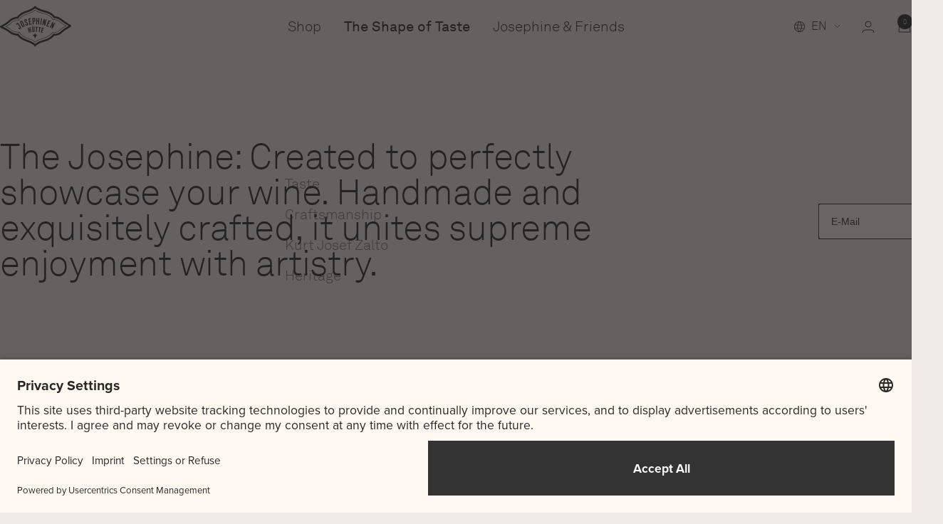

--- FILE ---
content_type: text/html; charset=utf-8
request_url: https://josephinen.com/en-li/pages/about
body_size: 50662
content:
<!doctype html><html class="no-js" lang="en" dir="ltr">
  <head>

    <!-- Adtribute.io Start -->
<script>
  var adbq = window.adbq || [];
  var adbs = window.adbs || {};

  adbs.accountId = 'we9wbT';
  adbs.domain = 'josephinen.com';

  adbs.currentPage = new URL( window.location.href );
  adbs.env = adbs.currentPage.searchParams.get( 'adb_debug' ) === 'true' ? 'dev' : 'prod';
  adbs.version = adbs.currentPage.searchParams.get( 'adb_version' );
  adbs.hasSessionStorageAccess = () => {
    const test = 'sessionStorageWriteable';
    try {
      sessionStorage.setItem( 'test', test );
      sessionStorage.removeItem( 'test' );

      return true;
    } catch ( e ) {
      return false;
    }
  };
  adbs.hasLocalStorageAccess = () => {
    const test = 'localStorageWriteable';
    try {
      localStorage.setItem( 'test', test );
      localStorage.removeItem( 'test' );

      return true;
    } catch ( e ) {
      return false;
    }
  };
  adbs.encodeInput = ( input ) => btoa( encodeURIComponent( JSON.stringify( input ) ) );
  adbs.decodeInput = ( input ) => JSON.parse( decodeURIComponent( atob(  input ) ) );
  adbs.isValidUrl = ( url ) => {
    try {
      new URL( url );

      return true;
    } catch ( e ) {
      return false;
    }

  };
  adbs.retry = 200;
  adbs.load = ( a, d, e, v ) => {
    const el = document.createElement( 'script' );
    el.type = 'text/javascript';
    el.async = true;
    el.onerror = () => {
      setTimeout( () => {

        adbs.load( adbs.accountId, adbs.domain, adbs.env, adbs.version );

        adbs.retry = adbs.retry * 1.5;

      }, adbs.retry);

    };
    el.src = 'https://bundle.' + d + '/client?subdomain=bundle2&env=' + e + '&account_id=' + a + ( v ? '&version=' + v : '' );
    const s = document.getElementsByTagName( 'script' )[0];
    s.parentNode.insertBefore( el, s );

  }
 
  
 
  
 
  

    if ( 0 > 0 ) {
      function trackShopifyCartId ( cartId ) {
        if ( cartId ) {
          adbq.push({
            method: 'track',
            event_name: 'Identify',
            event_type: 'standard',
            user_attributes: {
              $_shopify_cart_id: cartId
            }
          });
        }
      };

      function setShopifyCartId ( cartId ) {
        if ( cartId ) {
          adbq.push({
            method: 'set',
            user_attributes: {
              $_shopify_cart_id: cartId
            }
          });
        }
      };

      function fetchShopifyCartId () {
        fetch( '/cart.json' ).then( response => response.json() ).then( json => {
          setShopifyCartId( json.token );
          trackShopifyCartId( json.token );

          if ( adbs.hasSessionStorageAccess() && json.token ) {
            sessionStorage.setItem( 'adb_shopify_cart_id', json.token );

          }

        });

      };

      if ( adbs.hasSessionStorageAccess() ) {
        if ( sessionStorage.getItem( 'adb_shopify_cart_id' ) ) {
          setShopifyCartId( sessionStorage.getItem( 'adb_shopify_cart_id') );

        } else {
          fetchShopifyCartId();

        }  
      } else {
        fetchShopifyCartId();

      }
    }

  
 
  
 
  adbq.push( {
    method: 'track',
    event_name: 'Viewed a page',
    event_type: 'standard',
    event_timestamp: new Date().getTime(),
    page_url: adbs.currentPage.href,
    referrer_url: document.referrer,
    page_title: document.title
  } );

  if ( adbs.hasLocalStorageAccess() ) {
    if ( localStorage.getItem( 'adbq' ) ) {
      const storedQueue = JSON.parse( localStorage.getItem( 'adbq' ) );
      storedQueue.map( event => adbq.push( event ) );
    }

    localStorage.setItem( 'adbq', JSON.stringify( adbq ) );

  } else {
    const storedQueue = adbs.currentPage.searchParams.get( 'adbq' );
    if ( storedQueue ) {
      adbs.decodeInput( storedQueue ).map( event => adbq.push( event ) );
      adbs.currentPage.searchParams.delete( 'adbq' );
      window.history.replaceState({}, document.title, adbs.currentPage.href );

    }

    document.querySelectorAll('a').forEach( link => {
      let currentLink = link.getAttribute('href')
      if ( adbs.isValidUrl( currentLink ) ) {
        currentLink = new URL( link.getAttribute('href') );
        currentLink.searchParams.set( 'adbq', adbs.encodeInput( adbq ) );
        link.setAttribute( 'href', currentLink.href );
      }
    });

  }

  adbs.load( adbs.accountId, adbs.domain, adbs.env, adbs.version );
</script>
<!-- Adtribute.io End -->
<!-- adtribute.io -->
<script>
(()=>{if(window._adbs&&window._adbs.scriptLoaded)return;var e,t;window._adbq=window._adbq||[],window._adbs=window._adbs||{organizationId:"cm46xogwl0000skzcirj7ctg8",subDomain:"josephinenh-tte-gmbh-btv8",environment:"prod"},window._adbs.topLevelDomain=(e=window.location.host.split("."),t=e.slice(-2).join("."),["com.br","co.uk","org.uk","gov.uk","edu.au","ac.uk","net.au","com.au","gov.au","mil.br"].includes(t)?e.slice(-3).join("."):t);let o=`https://${window._adbs.subDomain}.${window._adbs.topLevelDomain}/${window._adbs.organizationId}/client.js`,r=`https://collector.api.adtribute.io/${window._adbs.organizationId}/client.js`,i="_adbq",a=(()=>{var e="__storage_test__";try{return localStorage.setItem(e,e),localStorage.removeItem(e),!0}catch(e){return!1}})(),n=(e,t)=>{try{document.cookie=`${e}=${t}; expires=${new Date((new Date).getTime()+63072e6).toUTCString()}; domain=.${window._adbs.topLevelDomain}; path=/; secure;`}catch(e){console.error(e)}},d=()=>{let e;return(e=(e=a?localStorage.getItem(i):e)||(e=>{try{var o=e+"=",r=document.cookie.split(";");for(let t=0;t<r.length;t++){let e=r[t];for(;" "===e.charAt(0);)e=e.substring(1);if(0===e.indexOf(o))return e.substring(o.length,e.length)}}catch(e){console.error(e)}})(i))?JSON.parse(e):[]},s=e=>{a?localStorage.setItem(i,JSON.stringify(e)):n(i,JSON.stringify(e))},c=()=>{var e=document.createElement("script"),t=(e.type="text/javascript",e.src=window._adbs.scriptSrc,e.async=!0,e.onerror=()=>{var e;window._adbs.scriptSrc===o?(window._adbs.scriptSrc=r,c()):(w++,e=1e3*Math.pow(2,w),setTimeout(()=>{window._adbs.scriptSrc=o,c()},e))},document.getElementsByTagName("script")[0]);t.parentNode.insertBefore(e,t)},w=(d().forEach(e=>window._adbq.push(e)),window._adbq.push(["track","web_event_pageview",{timestamp:(new Date).toISOString(),page_title:document.title,page_url:window.location.href,referrer_url:document.referrer}]),Object.defineProperty(window._adbq,"push",{enumerable:!0,configurable:!0,writable:!0,value(...r){for(let e=0,t=this.length,o=r.length;e<o;e++,t++)i=this[t]=r[e],a=void 0,(a=d()).push(i),s(a);var i,a}}),s(window._adbq),0);window._adbs.scriptSrc=o,c(),window._adbs.scriptLoaded=!0})();
</script>
<!-- adtribute.io -->

    <!-- Google Tag Manager -->
<script>(function(w,d,s,l,i){w[l]=w[l]||[];w[l].push({'gtm.start':
new Date().getTime(),event:'gtm.js'});var f=d.getElementsByTagName(s)[0],
j=d.createElement(s),dl=l!='dataLayer'?'&l='+l:'';j.async=true;j.src=
'https://www.googletagmanager.com/gtm.js?id='+i+dl;f.parentNode.insertBefore(j,f);
})(window,document,'script','dataLayer','GTM-NW48Q92');</script>
<!-- End Google Tag Manager -->
<!-- TAGinstall START -->
<script>
 (function(w) {  var first = document.getElementsByTagName('script')[0];  var script = document.createElement('script');  script.async = true;  script.src = 'https://gtm.taginstall.com/sites/8b01aec5f1c9a8ff57127928273875713c6c3b0970bb2cc6b14a4cb852d50090/gtm-data-layer-108-210715340.js';  script.addEventListener ("load", function() {  function start() {    var allProducts = [];  var shopCurrency = 'EUR';  var collectionTitle = null;    var customer = {  customerType: 'guest'  };    var pageType = 'Other Page';  var searchPerformed = false;  var cart = {  "items": [],  "total": 0.0,  "currency": "CHF",  };  if (!w.__TAGinstall) {  console.error('Unable to initialize Easy Tag - GTM & Data Layer.');  return;  }  w.__TAGinstall.init({  shopCurrency, allProducts, collectionTitle, searchPerformed, pageType, customer, cartData: cart  });    };  if (w.__TAGinstall && w.__TAGinstall.boot) {  w.__TAGinstall.boot(start);  }  }, false);  first.parentNode.insertBefore(script, first); })(window);  
</script>
<!-- TAGinstall END --><script>
  window.dataLayer = window.dataLayer || [];
  function gtag(){dataLayer.push(arguments);}
</script>

    <meta charset="utf-8">
    <meta name="viewport" content="width=device-width, initial-scale=1.0, height=device-height, minimum-scale=1.0, maximum-scale=1.0">
    <meta name="theme-color" content="#f0ebe6">

    <title>
      
        Discover Josephinenhütte
        
        
      
    </title>

    
    <script src="https://cdn.ablyft.com/s/73024822.js"></script>
  

<meta name="description" content="Inspired by the art of historical glassmaking, we create exquisite, handblown glasses that redefine sophistication and craftsmanship."><link rel="canonical" href="https://josephinen.com/en-li/pages/about"><link rel="shortcut icon" href="//josephinen.com/cdn/shop/files/josephinenhutte-favicon.png?v=1740591702&width=96" type="image/png"><link rel="preconnect" href="https://cdn.shopify.com">
    <link rel="dns-prefetch" href="https://productreviews.shopifycdn.com">
    <link rel="dns-prefetch" href="https://www.google-analytics.com"><link rel="preconnect" href="https://fonts.shopifycdn.com" crossorigin><link rel="preload" as="style" href="//josephinen.com/cdn/shop/t/263/assets/theme.css?v=24172539644433619691727799800">
    <link rel="preload" as="style" href="//josephinen.com/cdn/shop/t/263/assets/custom.css?v=45970003911107245741768381186">
    <link rel="preload" as="style" href="//josephinen.com/cdn/shop/t/263/assets/tests.css?v=17052463506545377561757345734">
    <link rel="preload" as="script" href="//josephinen.com/cdn/shop/t/263/assets/vendor.js?v=32643890569905814191727799799">
    <link rel="preload" as="script" href="//josephinen.com/cdn/shop/t/263/assets/theme.js?v=135848818348330693571749126292"><meta property="og:type" content="website">
  <meta property="og:title" content="Discover Josephinenhütte"><meta property="og:description" content="Inspired by the art of historical glassmaking, we create exquisite, handblown glasses that redefine sophistication and craftsmanship."><meta property="og:url" content="https://josephinen.com/en-li/pages/about">
<meta property="og:site_name" content="Josephinenhütte"><meta name="twitter:card" content="summary"><meta name="twitter:title" content="Discover Josephinenhütte">
  <meta name="twitter:description" content="Inspired by the art of historical glassmaking, we create exquisite, handblown glasses that redefine sophistication and craftsmanship.">
    <script type="application/ld+json">
  {
    "@context": "https://schema.org",
    "@type": "BreadcrumbList",
    "itemListElement": [{
        "@type": "ListItem",
        "position": 1,
        "name": "Home",
        "item": "https://josephinen.com"
      },{
            "@type": "ListItem",
            "position": 2,
            "name": "About Josephinenhütte",
            "item": "https://josephinen.com/en-li/pages/about"
          }]
  }
</script>
    <link rel="preload" href="//josephinen.com/cdn/fonts/cardo/cardo_n4.8d7bdd0369840597cbb62dc8a447619701d8d34a.woff2" as="font" type="font/woff2" crossorigin><link rel="preload" href="//josephinen.com/cdn/fonts/assistant/assistant_n3.1fff089a5b8f8ed9b5d0a303bc8584447f9c22fe.woff2" as="font" type="font/woff2" crossorigin><style>
  /* Typography (heading) */
  @font-face {
  font-family: Cardo;
  font-weight: 400;
  font-style: normal;
  font-display: swap;
  src: url("//josephinen.com/cdn/fonts/cardo/cardo_n4.8d7bdd0369840597cbb62dc8a447619701d8d34a.woff2") format("woff2"),
       url("//josephinen.com/cdn/fonts/cardo/cardo_n4.23b63d1eff80cb5da813c4cccb6427058253ce24.woff") format("woff");
}

@font-face {
  font-family: Cardo;
  font-weight: 400;
  font-style: italic;
  font-display: swap;
  src: url("//josephinen.com/cdn/fonts/cardo/cardo_i4.0e32d2e32a36e77888e9a063b238f6034ace33a8.woff2") format("woff2"),
       url("//josephinen.com/cdn/fonts/cardo/cardo_i4.40eb4278c959c5ae2eecf636849faa186b42d298.woff") format("woff");
}

/* Typography (body) */
  @font-face {
  font-family: Assistant;
  font-weight: 300;
  font-style: normal;
  font-display: swap;
  src: url("//josephinen.com/cdn/fonts/assistant/assistant_n3.1fff089a5b8f8ed9b5d0a303bc8584447f9c22fe.woff2") format("woff2"),
       url("//josephinen.com/cdn/fonts/assistant/assistant_n3.188648856c6bc22c26d85da661933448752051e0.woff") format("woff");
}

@font-face {
  font-family: Assistant;
  font-weight: 600;
  font-style: normal;
  font-display: swap;
  src: url("//josephinen.com/cdn/fonts/assistant/assistant_n6.b2cbcfa81550fc99b5d970d0ef582eebcbac24e0.woff2") format("woff2"),
       url("//josephinen.com/cdn/fonts/assistant/assistant_n6.5dced1e1f897f561a8304b6ef1c533d81fd1c6e0.woff") format("woff");
}

:root {--heading-color: 25, 25, 25;
    --text-color: 25, 25, 25;
    --background: 240, 235, 230;
    --secondary-background: 255, 250, 245;
    --contrast-background: 5, 5, 5;
    --contrast-text-color: 255, 250, 245;
    --border-color: 208, 204, 199;
    --border-color-darker: 154, 151, 148;
    --success-color: 46, 158, 123;
    --success-background: 201, 220, 209;
    --error-color: 222, 42, 42;
    --error-background: 239, 221, 217;
    --primary-button-background: 0, 0, 0;
    --primary-button-text-color: 255, 250, 245;
    --secondary-button-background: 25, 25, 25;
    --secondary-button-text-color: 255, 250, 245;
    --product-star-rating: 5, 5, 5;
    --product-on-sale-accent: 25, 25, 25;
    --product-sold-out-accent: 111, 113, 155;
    --product-custom-label-background: 16, 1, 1;
    --product-custom-label-text-color: 255, 255, 255;
    --product-custom-label-2-background: 243, 255, 52;
    --product-custom-label-2-text-color: 0, 0, 0;
    --product-low-stock-text-color: 222, 42, 42;
    --product-in-stock-text-color: 46, 158, 123;
    --loading-bar-background: 25, 25, 25;

    /* We duplicate some "base" colors as root colors, which is useful to use on drawer elements or popover without. Those should not be overridden to avoid issues */
    --root-heading-color: 25, 25, 25;
    --root-text-color: 25, 25, 25;
    --root-background: 240, 235, 230;
    --root-border-color: 208, 204, 199;
    --root-primary-button-background: 0, 0, 0;
    --root-primary-button-text-color: 255, 250, 245;

    --base-font-size: 20px;
    --small-font-size: 16px;
    --tiny-font-size: 12px;
    --heading-font-family: ESFace-Thin, Cardo, serif;
    --heading-font-weight: 400;
    --heading-font-style: normal;
    --heading-text-transform: normal;
    --text-font-family: AkkuratLLWeb-Light, Assistant, sans-serif;
    --text-bolder-font-family: AkkuratLLWeb-Regular, Assistant, sans-serif;
    --text-font-weight: 300;
    --text-font-style: normal;
    --text-font-bold-weight: 300;

    /* Typography (font size) */
    --heading-xxsmall-font-size: 10px;
    --heading-xsmall-font-size: 16px;
    --heading-small-font-size: 20px;
    --heading-large-font-size: 32px;
    --heading-h1-font-size: 32px;
    --heading-h2-font-size: 30px;
    --heading-h3-font-size: 24px;
    --heading-h4-font-size: 20px;
    --heading-h5-font-size: 20px;
    --heading-h6-font-size: 16px;

    /* Control the look and feel of the theme by changing radius of various elements */
    --button-border-radius: 0px;
    --block-border-radius: 0px;
    --block-border-radius-reduced: 0px;
    --color-swatch-border-radius: 0px;

    /* Button size */
    --button-height: 40px;
    --button-small-height: 36px;

    /* Form related */
    --form-input-field-height: 40px;
    --form-input-gap: 16px;
    --form-submit-margin: 24px;

    /* Product listing related variables */
    --product-list-block-spacing: 32px;

    /* Video related */
    --play-button-background: 240, 235, 230;
    --play-button-arrow: 25, 25, 25;

    /* RTL support */
    --transform-logical-flip: 1;
    --transform-origin-start: left;
    --transform-origin-end: right;

    /* Other */
    --zoom-cursor-svg-url: url(//josephinen.com/cdn/shop/t/263/assets/zoom-cursor.svg?v=413967327942530891727799814);
    --arrow-right-svg-url: url(//josephinen.com/cdn/shop/t/263/assets/arrow-right-circle.svg?v=105632458552904981511753960571);
    --arrow-left-svg-url: url(//josephinen.com/cdn/shop/t/263/assets/arrow-left-circle.svg?v=45295264496177492101741163041);

    /* Some useful variables that we can reuse in our CSS. Some explanation are needed for some of them:
       - container-max-width-minus-gutters: represents the container max width without the edge gutters
       - container-outer-width: considering the screen width, represent all the space outside the container
       - container-outer-margin: same as container-outer-width but get set to 0 inside a container
       - container-inner-width: the effective space inside the container (minus gutters)
       - grid-column-width: represents the width of a single column of the grid
       - vertical-breather: this is a variable that defines the global "spacing" between sections, and inside the section
                            to create some "breath" and minimum spacing
     */
    --container-max-width: 1600px;
    --container-gutter: 24px;
    --container-max-width-minus-gutters: calc(var(--container-max-width) - (var(--container-gutter)) * 2);
    --container-outer-width: max(calc((100vw - var(--container-max-width-minus-gutters)) / 2), var(--container-gutter));
    --container-outer-margin: var(--container-outer-width);
    --container-inner-width: calc(100vw - var(--container-outer-width) * 2);

    --grid-column-count: 10;
    --grid-gap: 16px;
    --grid-column-width: calc((100vw - var(--container-outer-width) * 2 - var(--grid-gap) * (var(--grid-column-count) - 1)) / var(--grid-column-count));

    --vertical-breather: 80px;
    --compact-vertical-breather: 64px;
    --vertical-breather-tight: 40px;

    /* Shopify related variables */
    --payment-terms-background-color: #f0ebe6;
  }

  @media screen and (min-width: 741px) {
    :root {
      --container-gutter: 40px;
      --wide-container-gutter: 40px;
      --grid-column-count: 20;
      --vertical-breather: 100px;
      --compact-vertical-breather: 80px;
      --vertical-breather-tight: 60px;

      /* Typography (font size) */
      --heading-xsmall-font-size: 16px;
      --heading-small-font-size: 20px;
      --heading-large-font-size: 50px;
      --heading-h1-font-size: 36px;
      --heading-h2-font-size: 35px;
      --heading-h3-font-size: 28px;
      --heading-h4-font-size: 24px;
      --heading-h5-font-size: 20px;
      --heading-h6-font-size: 16px;

      /* Form related */
      --form-input-field-height: 52px;
      --form-submit-margin: 32px;

      /* Button size */
      --button-height: 40px;
      --button-small-height: 36px;
    }
  }

  @media screen and (min-width: 1200px) {
    :root {
      --vertical-breather: 120px;
      --compact-vertical-breather: 100px;
      --vertical-breather-tight: 50px;
      --product-list-block-spacing: 48px;

      /* Typography */
      --heading-xsmall-font-size: 16px;
      --heading-small-font-size: 20px;
      --heading-large-font-size: 50px;
      --heading-h1-font-size: 36px;
      --heading-h2-font-size: 35px;
      --heading-h3-font-size: 28px;
      --heading-h4-font-size: 24px;
      --heading-h5-font-size: 20px;
      --heading-h6-font-size: 16px;
    }
  }

  @media screen and (min-width: 1600px) {
    :root {
      --vertical-breather: 120px;
      --compact-vertical-breather: 100px;
      --vertical-breather-tight: 50px;
    }
  }
</style>
    <script>
  // This allows to expose several variables to the global scope, to be used in scripts
  window.themeVariables = {
    settings: {
      direction: "ltr",
      pageType: "page",
      cartCount: 0,
      moneyFormat: "CHF {{amount}}",
      moneyWithCurrencyFormat: "CHF {{amount}}",
      showVendor: false,
      discountMode: "saving",
      currencyCodeEnabled: false,
      cartType: "drawer",
      cartCurrency: "CHF",
      mobileZoomFactor: 2.5
    },

    routes: {
      host: "josephinen.com",
      rootUrl: "\/en-li",
      rootUrlWithoutSlash: "\/en-li",
      cartUrl: "\/en-li\/cart",
      cartAddUrl: "\/en-li\/cart\/add",
      cartChangeUrl: "\/en-li\/cart\/change",
      searchUrl: "\/en-li\/search",
      predictiveSearchUrl: "\/en-li\/search\/suggest",
      productRecommendationsUrl: "\/en-li\/recommendations\/products"
    },

    strings: {
      accessibilityDelete: "Delete",
      accessibilityClose: "Close",
      collectionSoldOut: "Sold out",
      collectionDiscount: "Save @savings@",
      productSalePrice: "Sale price",
      productRegularPrice: "Regular price",
      productFormUnavailable: "Unavailable",
      productFormSoldOut: "Sold out",
      productFormPreOrder: "Pre-order",
      productFormAddToCart: "Add to cart",
      searchNoResults: "No results could be found.",
      searchNewSearch: "New search",
      searchProducts: "Products",
      searchArticles: "Journal",
      searchPages: "Pages",
      searchCollections: "Collections",
      cartViewCart: "View cart",
      cartItemAdded: "Item added to your cart!",
      cartItemAddedShort: "Added to your cart!",
      cartAddOrderNote: "Add order note",
      cartEditOrderNote: "Edit order note",
      shippingEstimatorNoResults: "Sorry, we do not ship to your address.",
      shippingEstimatorOneResult: "There is one shipping rate for your address:",
      shippingEstimatorMultipleResults: "There are several shipping rates for your address:",
      shippingEstimatorError: "One or more error occurred while retrieving shipping rates:"
    },

    libs: {
      flickity: "\/\/josephinen.com\/cdn\/shop\/t\/263\/assets\/flickity.js?v=176646718982628074891727799800",
      photoswipe: "\/\/josephinen.com\/cdn\/shop\/t\/263\/assets\/photoswipe.js?v=132268647426145925301727799800",
      qrCode: "\/\/josephinen.com\/cdn\/shopifycloud\/storefront\/assets\/themes_support\/vendor\/qrcode-3f2b403b.js"
    },

    breakpoints: {
      phone: 'screen and (max-width: 740px)',
      tablet: 'screen and (min-width: 741px) and (max-width: 999px)',
      tabletAndUp: 'screen and (min-width: 741px)',
      pocket: 'screen and (max-width: 999px)',
      lap: 'screen and (min-width: 1000px) and (max-width: 1199px)',
      lapAndUp: 'screen and (min-width: 1000px)',
      desktop: 'screen and (min-width: 1200px)',
      wide: 'screen and (min-width: 1400px)'
    }
  };

  window.addEventListener('pageshow', async () => {
    const cartContent = await (await fetch(`${window.themeVariables.routes.cartUrl}.js`, {cache: 'reload'})).json();
    document.documentElement.dispatchEvent(new CustomEvent('cart:refresh', {detail: {cart: cartContent}}));
  });

  if ('noModule' in HTMLScriptElement.prototype) {
    // Old browsers (like IE) that does not support module will be considered as if not executing JS at all
    document.documentElement.className = document.documentElement.className.replace('no-js', 'js');

    requestAnimationFrame(() => {
      const viewportHeight = (window.visualViewport ? window.visualViewport.height : document.documentElement.clientHeight);
      document.documentElement.style.setProperty('--window-height',viewportHeight + 'px');
    });
  }</script>

    <link rel="stylesheet" href="//josephinen.com/cdn/shop/t/263/assets/theme.css?v=24172539644433619691727799800">
    <link rel="stylesheet" href="//josephinen.com/cdn/shop/t/263/assets/custom.css?v=45970003911107245741768381186">
    <link rel="stylesheet" href="//josephinen.com/cdn/shop/t/263/assets/tests.css?v=17052463506545377561757345734">
    
        <link rel="preload" as="style" href="//josephinen.com/cdn/shop/t/263/assets/custom-int.css?v=80284233699667254051764661757">
        <link href="//josephinen.com/cdn/shop/t/263/assets/custom-int.css?v=80284233699667254051764661757" rel="stylesheet" type="text/css" media="all" />
      
    <script src="//josephinen.com/cdn/shop/t/263/assets/vendor.js?v=32643890569905814191727799799" defer></script>
    <script src="//josephinen.com/cdn/shop/t/263/assets/theme.js?v=135848818348330693571749126292" defer></script>
    <script src="https://ajax.googleapis.com/ajax/libs/jquery/3.6.4/jquery.min.js" defer></script>
    <script src="//josephinen.com/cdn/shop/t/263/assets/custom.js?v=101964600053435277641751355235" defer></script>

    <script>window.performance && window.performance.mark && window.performance.mark('shopify.content_for_header.start');</script><meta name="google-site-verification" content="O5O7o-o3NWPSwGCoRj6rEXMnhlptWzKa23fT3vJsMRA">
<meta name="google-site-verification" content="vGKeyHF2qsxrjkSjIY8Pr5ljCikZa1y3qXTytJ45up0">
<meta id="shopify-digital-wallet" name="shopify-digital-wallet" content="/9588670519/digital_wallets/dialog">
<meta name="shopify-requires-components" content="true" product-ids="14879685738882,14997338325378">
<meta name="shopify-checkout-api-token" content="06e779ec165fa9151ec0fb54ee3c633b">
<meta id="in-context-paypal-metadata" data-shop-id="9588670519" data-venmo-supported="false" data-environment="production" data-locale="en_US" data-paypal-v4="true" data-currency="CHF">
<link rel="alternate" hreflang="x-default" href="https://josephinen.com/pages/about">
<link rel="alternate" hreflang="en-CH" href="https://ch.josephinen.com/pages/about">
<link rel="alternate" hreflang="de-CH" href="https://ch.josephinen.com/de/pages/about">
<link rel="alternate" hreflang="en-LI" href="https://josephinen.com/en-li/pages/about">
<link rel="alternate" hreflang="de-LI" href="https://josephinen.com/de-li/pages/about">
<link rel="alternate" hreflang="en-GB" href="https://josephinen.com/en-gb/pages/about">
<link rel="alternate" hreflang="en-CA" href="https://josephinen.com/en-ca/pages/about">
<link rel="alternate" hreflang="en-NO" href="https://josephinen.com/en-no/pages/about">
<link rel="alternate" hreflang="en-DE" href="https://josephinen.com/pages/about">
<link rel="alternate" hreflang="es-DE" href="https://josephinen.com/es/pages/about">
<link rel="alternate" hreflang="de-DE" href="https://josephinen.com/de/pages/about">
<script async="async" src="/checkouts/internal/preloads.js?locale=en-LI"></script>
<link rel="preconnect" href="https://shop.app" crossorigin="anonymous">
<script async="async" src="https://shop.app/checkouts/internal/preloads.js?locale=en-LI&shop_id=9588670519" crossorigin="anonymous"></script>
<script id="apple-pay-shop-capabilities" type="application/json">{"shopId":9588670519,"countryCode":"DE","currencyCode":"CHF","merchantCapabilities":["supports3DS"],"merchantId":"gid:\/\/shopify\/Shop\/9588670519","merchantName":"Josephinenhütte","requiredBillingContactFields":["postalAddress","email"],"requiredShippingContactFields":["postalAddress","email"],"shippingType":"shipping","supportedNetworks":["visa","maestro","masterCard","amex"],"total":{"type":"pending","label":"Josephinenhütte","amount":"1.00"},"shopifyPaymentsEnabled":true,"supportsSubscriptions":true}</script>
<script id="shopify-features" type="application/json">{"accessToken":"06e779ec165fa9151ec0fb54ee3c633b","betas":["rich-media-storefront-analytics"],"domain":"josephinen.com","predictiveSearch":true,"shopId":9588670519,"locale":"en"}</script>
<script>var Shopify = Shopify || {};
Shopify.shop = "josephinen.myshopify.com";
Shopify.locale = "en";
Shopify.currency = {"active":"CHF","rate":"1.1"};
Shopify.country = "LI";
Shopify.theme = {"name":"Josephinenhütte","id":171083464968,"schema_name":"Focal","schema_version":"12.0.1","theme_store_id":null,"role":"main"};
Shopify.theme.handle = "null";
Shopify.theme.style = {"id":null,"handle":null};
Shopify.cdnHost = "josephinen.com/cdn";
Shopify.routes = Shopify.routes || {};
Shopify.routes.root = "/en-li/";</script>
<script type="module">!function(o){(o.Shopify=o.Shopify||{}).modules=!0}(window);</script>
<script>!function(o){function n(){var o=[];function n(){o.push(Array.prototype.slice.apply(arguments))}return n.q=o,n}var t=o.Shopify=o.Shopify||{};t.loadFeatures=n(),t.autoloadFeatures=n()}(window);</script>
<script>
  window.ShopifyPay = window.ShopifyPay || {};
  window.ShopifyPay.apiHost = "shop.app\/pay";
  window.ShopifyPay.redirectState = null;
</script>
<script id="shop-js-analytics" type="application/json">{"pageType":"page"}</script>
<script defer="defer" async type="module" src="//josephinen.com/cdn/shopifycloud/shop-js/modules/v2/client.init-shop-cart-sync_BT-GjEfc.en.esm.js"></script>
<script defer="defer" async type="module" src="//josephinen.com/cdn/shopifycloud/shop-js/modules/v2/chunk.common_D58fp_Oc.esm.js"></script>
<script defer="defer" async type="module" src="//josephinen.com/cdn/shopifycloud/shop-js/modules/v2/chunk.modal_xMitdFEc.esm.js"></script>
<script type="module">
  await import("//josephinen.com/cdn/shopifycloud/shop-js/modules/v2/client.init-shop-cart-sync_BT-GjEfc.en.esm.js");
await import("//josephinen.com/cdn/shopifycloud/shop-js/modules/v2/chunk.common_D58fp_Oc.esm.js");
await import("//josephinen.com/cdn/shopifycloud/shop-js/modules/v2/chunk.modal_xMitdFEc.esm.js");

  window.Shopify.SignInWithShop?.initShopCartSync?.({"fedCMEnabled":true,"windoidEnabled":true});

</script>
<script>
  window.Shopify = window.Shopify || {};
  if (!window.Shopify.featureAssets) window.Shopify.featureAssets = {};
  window.Shopify.featureAssets['shop-js'] = {"shop-cart-sync":["modules/v2/client.shop-cart-sync_DZOKe7Ll.en.esm.js","modules/v2/chunk.common_D58fp_Oc.esm.js","modules/v2/chunk.modal_xMitdFEc.esm.js"],"init-fed-cm":["modules/v2/client.init-fed-cm_B6oLuCjv.en.esm.js","modules/v2/chunk.common_D58fp_Oc.esm.js","modules/v2/chunk.modal_xMitdFEc.esm.js"],"shop-cash-offers":["modules/v2/client.shop-cash-offers_D2sdYoxE.en.esm.js","modules/v2/chunk.common_D58fp_Oc.esm.js","modules/v2/chunk.modal_xMitdFEc.esm.js"],"shop-login-button":["modules/v2/client.shop-login-button_QeVjl5Y3.en.esm.js","modules/v2/chunk.common_D58fp_Oc.esm.js","modules/v2/chunk.modal_xMitdFEc.esm.js"],"pay-button":["modules/v2/client.pay-button_DXTOsIq6.en.esm.js","modules/v2/chunk.common_D58fp_Oc.esm.js","modules/v2/chunk.modal_xMitdFEc.esm.js"],"shop-button":["modules/v2/client.shop-button_DQZHx9pm.en.esm.js","modules/v2/chunk.common_D58fp_Oc.esm.js","modules/v2/chunk.modal_xMitdFEc.esm.js"],"avatar":["modules/v2/client.avatar_BTnouDA3.en.esm.js"],"init-windoid":["modules/v2/client.init-windoid_CR1B-cfM.en.esm.js","modules/v2/chunk.common_D58fp_Oc.esm.js","modules/v2/chunk.modal_xMitdFEc.esm.js"],"init-shop-for-new-customer-accounts":["modules/v2/client.init-shop-for-new-customer-accounts_C_vY_xzh.en.esm.js","modules/v2/client.shop-login-button_QeVjl5Y3.en.esm.js","modules/v2/chunk.common_D58fp_Oc.esm.js","modules/v2/chunk.modal_xMitdFEc.esm.js"],"init-shop-email-lookup-coordinator":["modules/v2/client.init-shop-email-lookup-coordinator_BI7n9ZSv.en.esm.js","modules/v2/chunk.common_D58fp_Oc.esm.js","modules/v2/chunk.modal_xMitdFEc.esm.js"],"init-shop-cart-sync":["modules/v2/client.init-shop-cart-sync_BT-GjEfc.en.esm.js","modules/v2/chunk.common_D58fp_Oc.esm.js","modules/v2/chunk.modal_xMitdFEc.esm.js"],"shop-toast-manager":["modules/v2/client.shop-toast-manager_DiYdP3xc.en.esm.js","modules/v2/chunk.common_D58fp_Oc.esm.js","modules/v2/chunk.modal_xMitdFEc.esm.js"],"init-customer-accounts":["modules/v2/client.init-customer-accounts_D9ZNqS-Q.en.esm.js","modules/v2/client.shop-login-button_QeVjl5Y3.en.esm.js","modules/v2/chunk.common_D58fp_Oc.esm.js","modules/v2/chunk.modal_xMitdFEc.esm.js"],"init-customer-accounts-sign-up":["modules/v2/client.init-customer-accounts-sign-up_iGw4briv.en.esm.js","modules/v2/client.shop-login-button_QeVjl5Y3.en.esm.js","modules/v2/chunk.common_D58fp_Oc.esm.js","modules/v2/chunk.modal_xMitdFEc.esm.js"],"shop-follow-button":["modules/v2/client.shop-follow-button_CqMgW2wH.en.esm.js","modules/v2/chunk.common_D58fp_Oc.esm.js","modules/v2/chunk.modal_xMitdFEc.esm.js"],"checkout-modal":["modules/v2/client.checkout-modal_xHeaAweL.en.esm.js","modules/v2/chunk.common_D58fp_Oc.esm.js","modules/v2/chunk.modal_xMitdFEc.esm.js"],"shop-login":["modules/v2/client.shop-login_D91U-Q7h.en.esm.js","modules/v2/chunk.common_D58fp_Oc.esm.js","modules/v2/chunk.modal_xMitdFEc.esm.js"],"lead-capture":["modules/v2/client.lead-capture_BJmE1dJe.en.esm.js","modules/v2/chunk.common_D58fp_Oc.esm.js","modules/v2/chunk.modal_xMitdFEc.esm.js"],"payment-terms":["modules/v2/client.payment-terms_Ci9AEqFq.en.esm.js","modules/v2/chunk.common_D58fp_Oc.esm.js","modules/v2/chunk.modal_xMitdFEc.esm.js"]};
</script>
<script>(function() {
  var isLoaded = false;
  function asyncLoad() {
    if (isLoaded) return;
    isLoaded = true;
    var urls = ["https:\/\/woolyfeed-tags.nyc3.cdn.digitaloceanspaces.com\/josephinen.myshopify.com\/2664621405.js?shop=josephinen.myshopify.com","\/\/cdn.shopify.com\/proxy\/3efe8db2e75ff91584be7c7c7749c82b03c616103a963f24e8a4a50c97d86f39\/api.goaffpro.com\/loader.js?shop=josephinen.myshopify.com\u0026sp-cache-control=cHVibGljLCBtYXgtYWdlPTkwMA"];
    for (var i = 0; i < urls.length; i++) {
      var s = document.createElement('script');
      s.type = 'text/javascript';
      s.async = true;
      s.src = urls[i];
      var x = document.getElementsByTagName('script')[0];
      x.parentNode.insertBefore(s, x);
    }
  };
  if(window.attachEvent) {
    window.attachEvent('onload', asyncLoad);
  } else {
    window.addEventListener('load', asyncLoad, false);
  }
})();</script>
<script id="__st">var __st={"a":9588670519,"offset":3600,"reqid":"38d8153c-0f9c-47ed-afc6-d44e2022162c-1769048977","pageurl":"josephinen.com\/en-li\/pages\/about","s":"pages-44565364791","u":"d230afddcff9","p":"page","rtyp":"page","rid":44565364791};</script>
<script>window.ShopifyPaypalV4VisibilityTracking = true;</script>
<script id="captcha-bootstrap">!function(){'use strict';const t='contact',e='account',n='new_comment',o=[[t,t],['blogs',n],['comments',n],[t,'customer']],c=[[e,'customer_login'],[e,'guest_login'],[e,'recover_customer_password'],[e,'create_customer']],r=t=>t.map((([t,e])=>`form[action*='/${t}']:not([data-nocaptcha='true']) input[name='form_type'][value='${e}']`)).join(','),a=t=>()=>t?[...document.querySelectorAll(t)].map((t=>t.form)):[];function s(){const t=[...o],e=r(t);return a(e)}const i='password',u='form_key',d=['recaptcha-v3-token','g-recaptcha-response','h-captcha-response',i],f=()=>{try{return window.sessionStorage}catch{return}},m='__shopify_v',_=t=>t.elements[u];function p(t,e,n=!1){try{const o=window.sessionStorage,c=JSON.parse(o.getItem(e)),{data:r}=function(t){const{data:e,action:n}=t;return t[m]||n?{data:e,action:n}:{data:t,action:n}}(c);for(const[e,n]of Object.entries(r))t.elements[e]&&(t.elements[e].value=n);n&&o.removeItem(e)}catch(o){console.error('form repopulation failed',{error:o})}}const l='form_type',E='cptcha';function T(t){t.dataset[E]=!0}const w=window,h=w.document,L='Shopify',v='ce_forms',y='captcha';let A=!1;((t,e)=>{const n=(g='f06e6c50-85a8-45c8-87d0-21a2b65856fe',I='https://cdn.shopify.com/shopifycloud/storefront-forms-hcaptcha/ce_storefront_forms_captcha_hcaptcha.v1.5.2.iife.js',D={infoText:'Protected by hCaptcha',privacyText:'Privacy',termsText:'Terms'},(t,e,n)=>{const o=w[L][v],c=o.bindForm;if(c)return c(t,g,e,D).then(n);var r;o.q.push([[t,g,e,D],n]),r=I,A||(h.body.append(Object.assign(h.createElement('script'),{id:'captcha-provider',async:!0,src:r})),A=!0)});var g,I,D;w[L]=w[L]||{},w[L][v]=w[L][v]||{},w[L][v].q=[],w[L][y]=w[L][y]||{},w[L][y].protect=function(t,e){n(t,void 0,e),T(t)},Object.freeze(w[L][y]),function(t,e,n,w,h,L){const[v,y,A,g]=function(t,e,n){const i=e?o:[],u=t?c:[],d=[...i,...u],f=r(d),m=r(i),_=r(d.filter((([t,e])=>n.includes(e))));return[a(f),a(m),a(_),s()]}(w,h,L),I=t=>{const e=t.target;return e instanceof HTMLFormElement?e:e&&e.form},D=t=>v().includes(t);t.addEventListener('submit',(t=>{const e=I(t);if(!e)return;const n=D(e)&&!e.dataset.hcaptchaBound&&!e.dataset.recaptchaBound,o=_(e),c=g().includes(e)&&(!o||!o.value);(n||c)&&t.preventDefault(),c&&!n&&(function(t){try{if(!f())return;!function(t){const e=f();if(!e)return;const n=_(t);if(!n)return;const o=n.value;o&&e.removeItem(o)}(t);const e=Array.from(Array(32),(()=>Math.random().toString(36)[2])).join('');!function(t,e){_(t)||t.append(Object.assign(document.createElement('input'),{type:'hidden',name:u})),t.elements[u].value=e}(t,e),function(t,e){const n=f();if(!n)return;const o=[...t.querySelectorAll(`input[type='${i}']`)].map((({name:t})=>t)),c=[...d,...o],r={};for(const[a,s]of new FormData(t).entries())c.includes(a)||(r[a]=s);n.setItem(e,JSON.stringify({[m]:1,action:t.action,data:r}))}(t,e)}catch(e){console.error('failed to persist form',e)}}(e),e.submit())}));const S=(t,e)=>{t&&!t.dataset[E]&&(n(t,e.some((e=>e===t))),T(t))};for(const o of['focusin','change'])t.addEventListener(o,(t=>{const e=I(t);D(e)&&S(e,y())}));const B=e.get('form_key'),M=e.get(l),P=B&&M;t.addEventListener('DOMContentLoaded',(()=>{const t=y();if(P)for(const e of t)e.elements[l].value===M&&p(e,B);[...new Set([...A(),...v().filter((t=>'true'===t.dataset.shopifyCaptcha))])].forEach((e=>S(e,t)))}))}(h,new URLSearchParams(w.location.search),n,t,e,['guest_login'])})(!0,!0)}();</script>
<script integrity="sha256-4kQ18oKyAcykRKYeNunJcIwy7WH5gtpwJnB7kiuLZ1E=" data-source-attribution="shopify.loadfeatures" defer="defer" src="//josephinen.com/cdn/shopifycloud/storefront/assets/storefront/load_feature-a0a9edcb.js" crossorigin="anonymous"></script>
<script crossorigin="anonymous" defer="defer" src="//josephinen.com/cdn/shopifycloud/storefront/assets/shopify_pay/storefront-65b4c6d7.js?v=20250812"></script>
<script data-source-attribution="shopify.dynamic_checkout.dynamic.init">var Shopify=Shopify||{};Shopify.PaymentButton=Shopify.PaymentButton||{isStorefrontPortableWallets:!0,init:function(){window.Shopify.PaymentButton.init=function(){};var t=document.createElement("script");t.src="https://josephinen.com/cdn/shopifycloud/portable-wallets/latest/portable-wallets.en.js",t.type="module",document.head.appendChild(t)}};
</script>
<script data-source-attribution="shopify.dynamic_checkout.buyer_consent">
  function portableWalletsHideBuyerConsent(e){var t=document.getElementById("shopify-buyer-consent"),n=document.getElementById("shopify-subscription-policy-button");t&&n&&(t.classList.add("hidden"),t.setAttribute("aria-hidden","true"),n.removeEventListener("click",e))}function portableWalletsShowBuyerConsent(e){var t=document.getElementById("shopify-buyer-consent"),n=document.getElementById("shopify-subscription-policy-button");t&&n&&(t.classList.remove("hidden"),t.removeAttribute("aria-hidden"),n.addEventListener("click",e))}window.Shopify?.PaymentButton&&(window.Shopify.PaymentButton.hideBuyerConsent=portableWalletsHideBuyerConsent,window.Shopify.PaymentButton.showBuyerConsent=portableWalletsShowBuyerConsent);
</script>
<script data-source-attribution="shopify.dynamic_checkout.cart.bootstrap">document.addEventListener("DOMContentLoaded",(function(){function t(){return document.querySelector("shopify-accelerated-checkout-cart, shopify-accelerated-checkout")}if(t())Shopify.PaymentButton.init();else{new MutationObserver((function(e,n){t()&&(Shopify.PaymentButton.init(),n.disconnect())})).observe(document.body,{childList:!0,subtree:!0})}}));
</script>
<link id="shopify-accelerated-checkout-styles" rel="stylesheet" media="screen" href="https://josephinen.com/cdn/shopifycloud/portable-wallets/latest/accelerated-checkout-backwards-compat.css" crossorigin="anonymous">
<style id="shopify-accelerated-checkout-cart">
        #shopify-buyer-consent {
  margin-top: 1em;
  display: inline-block;
  width: 100%;
}

#shopify-buyer-consent.hidden {
  display: none;
}

#shopify-subscription-policy-button {
  background: none;
  border: none;
  padding: 0;
  text-decoration: underline;
  font-size: inherit;
  cursor: pointer;
}

#shopify-subscription-policy-button::before {
  box-shadow: none;
}

      </style>

<script>window.performance && window.performance.mark && window.performance.mark('shopify.content_for_header.end');</script>
  <!-- BEGIN app block: shopify://apps/cozy-country-redirect/blocks/CozyStaticScript/7b44aa65-e072-42a4-8594-17bbfd843785 --><script src="https://cozycountryredirectiii.addons.business/js/eggbox/9494/script_3c267308a9b7df949c2a765f3a43ebf3.js?v=1&sign=3c267308a9b7df949c2a765f3a43ebf3&shop=josephinen.myshopify.com" type='text/javascript'></script>
<!-- END app block --><!-- BEGIN app block: shopify://apps/langify/blocks/langify/b50c2edb-8c63-4e36-9e7c-a7fdd62ddb8f --><!-- BEGIN app snippet: ly-switcher-factory -->




<style>
  .ly-switcher-wrapper.ly-hide, .ly-recommendation.ly-hide, .ly-recommendation .ly-submit-btn {
    display: none !important;
  }

  #ly-switcher-factory-template {
    display: none;
  }.ly-languages-switcher ul > li[key="en"] {
        order: 1 !important;
      }
      .ly-popup-modal .ly-popup-modal-content ul > li[key="en"],
      .ly-languages-switcher.ly-links a[data-language-code="en"] {
        order: 1 !important;
      }.ly-languages-switcher ul > li[key="de"] {
        order: 2 !important;
      }
      .ly-popup-modal .ly-popup-modal-content ul > li[key="de"],
      .ly-languages-switcher.ly-links a[data-language-code="de"] {
        order: 2 !important;
      }.ly-languages-switcher ul > li[key="es"] {
        order: 3 !important;
      }
      .ly-popup-modal .ly-popup-modal-content ul > li[key="es"],
      .ly-languages-switcher.ly-links a[data-language-code="es"] {
        order: 3 !important;
      }
      .ly-breakpoint-1 { display: none; }
      @media (min-width:0px)  {
        .ly-breakpoint-1 { display: flex; }

        .ly-recommendation .ly-banner-content, 
        .ly-recommendation .ly-popup-modal-content {
          font-size: 14px !important;
          color: #000 !important;
          background: #fff !important;
          border-radius: 0px !important;
          border-width: 0px !important;
          border-color: #000 !important;
        }
        .ly-recommendation-form button[type="submit"] {
          font-size: 14px !important;
          color: #fff !important;
          background: #999 !important;
        }
      }


  
</style>


<template id="ly-switcher-factory-template">
<div data-breakpoint="0" class="ly-switcher-wrapper ly-breakpoint-1 absolute bottom_right ly-hide" style="font-size: 14px; margin: 0px 0px; "></div>
</template><!-- END app snippet -->

<script>
  var langify = window.langify || {};
  var customContents = {};
  var customContents_image = {};
  var langifySettingsOverwrites = {};
  var defaultSettings = {
    debug: false,               // BOOL : Enable/disable console logs
    observe: true,              // BOOL : Enable/disable the entire mutation observer (off switch)
    observeLinks: false,
    observeImages: true,
    observeCustomContents: true,
    maxMutations: 5,
    timeout: 100,               // INT : Milliseconds to wait after a mutation, before the next mutation event will be allowed for the element
    linksBlacklist: [],
    usePlaceholderMatching: false
  };

  if(langify.settings) { 
    langifySettingsOverwrites = Object.assign({}, langify.settings);
    langify.settings = Object.assign(defaultSettings, langify.settings); 
  } else { 
    langify.settings = defaultSettings; 
  }

  langify.settings.theme = null;
  langify.settings.switcher = {"customCSS":"","languageDetection":false,"languageDetectionDefault":"en","enableDefaultLanguage":false,"breakpoints":[{"key":0,"label":"0px","config":{"type":"none","corner":"bottom_right","position":"absolute","show_flags":true,"rectangle_icons":true,"square_icons":false,"round_icons":false,"show_label":true,"show_custom_name":true,"show_name":false,"show_iso_code":false,"is_dark":false,"is_transparent":false,"is_dropup":false,"arrow_size":100,"arrow_width":1,"arrow_filled":false,"h_space":0,"v_space":0,"h_item_space":0,"v_item_space":0,"h_item_padding":0,"v_item_padding":0,"text_color":"rgba(0, 0, 0, 0)","link_color":"#000","arrow_color":"#000","bg_color":"rgba(255, 255, 255, 0)","border_color":"rgba(0, 0, 0, 0)","border_width":0,"border_radius":0,"fontsize":14,"button_bg_color":"#999","button_text_color":"#fff","recommendation_fontsize":14,"recommendation_border_width":0,"recommendation_border_radius":0,"recommendation_text_color":"#000","recommendation_link_color":"#000","recommendation_button_bg_color":"#999","recommendation_button_text_color":"#fff","recommendation_bg_color":"#fff","recommendation_border_color":"#000","currency_switcher_enabled":false,"show_currency_selector":false,"show_country_selector_inside_popup":false,"show_currency_selector_inside_popup":false,"country_switcher_enabled":false,"country_switcher_format":"[[country_name]] ([[country_currency_code]] [[country_currency_symbol]])","popup_switcher_type":"links_list","popup_show_world_icon":false,"use_submit_button":false,"switcherLabel":"show_custom_name","switcherIcons":"rectangle_icons","links_color":"rgba(34, 25, 77, 0)"}}],"languages":[{"iso_code":"en","country_code":null,"currency_code":null,"root_url":"\/","name":"English","primary":true,"domain":"josephinen.com\/en-li","published":true,"custom_name":false},{"iso_code":"de","country_code":null,"currency_code":null,"root_url":"\/de","name":"German","primary":false,"domain":false,"published":true,"custom_name":false},{"iso_code":"es","country_code":null,"currency_code":null,"root_url":"\/es","name":"Spanish","primary":false,"domain":false,"published":true,"custom_name":false}],"marketLanguages":[],"recommendation_enabled":false,"recommendation_type":"popup","recommendation_switcher_key":-1,"recommendation_strings":{},"switcher_strings":{},"recommendation":{"recommendation_backdrop_show":true,"recommendation_corner":"center_center","recommendation_banner_corner":"top","recommendation_fontsize":14,"recommendation_border_width":0,"recommendation_border_radius":0,"recommendation_text_color":"#000","recommendation_link_color":"#000","recommendation_button_bg_color":"#999","recommendation_button_text_color":"#fff","recommendation_bg_color":"#fff","recommendation_border_color":"#000"}};
  if(langify.settings.switcher === null) {
    langify.settings.switcher = {};
  }
  langify.settings.switcher.customIcons = null;

  langify.locale = langify.locale || {
    country_code: "LI",
    language_code: "en",
    currency_code: null,
    primary: true,
    iso_code: "en",
    root_url: "\/en-li",
    language_id: "ly136038",
    shop_url: "https:\/\/josephinen.com",
    domain_feature_enabled: null,
    languages: [{
        iso_code: "en",
        root_url: "\/en-li",
        domain: null,
      },{
        iso_code: "de",
        root_url: "\/de-li",
        domain: null,
      },]
  };

  langify.localization = {
    available_countries: ["Andorra","Austria","Belgium","Bulgaria","Canada","Croatia","Cyprus","Czechia","Denmark","Estonia","Finland","France","Germany","Gibraltar","Greece","Hungary","Iceland","Ireland","Italy","Latvia","Liechtenstein","Lithuania","Luxembourg","Malta","Monaco","Netherlands","Norway","Poland","Portugal","Romania","San Marino","Slovakia","Slovenia","Spain","Sweden","Switzerland","United Kingdom","Vatican City"],
    available_languages: [{"shop_locale":{"locale":"en","enabled":true,"primary":true,"published":true}},{"shop_locale":{"locale":"de","enabled":true,"primary":false,"published":true}}],
    country: "Liechtenstein",
    language: {"shop_locale":{"locale":"en","enabled":true,"primary":true,"published":true}},
    market: {
      handle: "li",
      id: 43352119,
      metafields: {"error":"json not allowed for this object"},
    }
  };

  // Disable link correction ALWAYS on languages with mapped domains
  
  if(langify.locale.root_url == '/') {
    langify.settings.observeLinks = false;
  }


  function extractImageObject(val) {
  if (!val || val === '') return false;

  // Handle src-sets (e.g., "image_600x600.jpg 1x, image_1200x1200.jpg 2x")
  if (val.search(/([0-9]+w?h?x?,)/gi) > -1) {
    val = val.split(/([0-9]+w?h?x?,)/gi)[0];
  }

  const hostBegin = val.indexOf('//') !== -1 ? val.indexOf('//') : 0;
  const hostEnd = val.lastIndexOf('/') + 1;
  const host = val.substring(hostBegin, hostEnd);
  let afterHost = val.substring(hostEnd);

  // Remove query/hash fragments
  afterHost = afterHost.split('#')[0].split('?')[0];

  // Extract name before any Shopify modifiers or file extension
  // e.g., "photo_600x600_crop_center@2x.jpg" → "photo"
  const name = afterHost.replace(
    /(_[0-9]+x[0-9]*|_{width}x|_{size})?(_crop_(top|center|bottom|left|right))?(@[0-9]*x)?(\.progressive)?(\.(png\.jpg|jpe?g|png|gif|webp))?$/i,
    ''
  );

  // Extract file extension (if any)
  let type = '';
  const match = afterHost.match(/\.(png\.jpg|jpe?g|png|gif|webp)$/i);
  if (match) {
    type = match[1].replace('png.jpg', 'jpg'); // fix weird double-extension cases
  }

  // Clean file name with extension or suffixes normalized
  const file = afterHost.replace(
    /(_[0-9]+x[0-9]*|_{width}x|_{size})?(_crop_(top|center|bottom|left|right))?(@[0-9]*x)?(\.progressive)?(\.(png\.jpg|jpe?g|png|gif|webp))?$/i,
    type ? '.' + type : ''
  );

  return { host, name, type, file };
}



  /* Custom Contents Section*/
  var customContents = {};

  // Images Section
  

  

  

  

  

  

  

  

  

  

  

  

  

  

  

  

  

  

  

  

  

  

  

  

  

  

  

  

  

  

  

  

  

  

  

  

  

  

  

  

  

  

  

  

  

  

  

  

  

  

  

  

  

  

  

  

  

  

  

  

  

  

  

  

  

  

  

  

  

</script><link rel="preload stylesheet" href="https://cdn.shopify.com/extensions/019a5e5e-a484-720d-b1ab-d37a963e7bba/extension-langify-79/assets/langify-lib.css" as="style" media="print" onload="this.media='all'; this.onload=null;"><!-- END app block --><!-- BEGIN app block: shopify://apps/klaviyo-email-marketing-sms/blocks/klaviyo-onsite-embed/2632fe16-c075-4321-a88b-50b567f42507 -->












  <script async src="https://static.klaviyo.com/onsite/js/WiGcG8/klaviyo.js?company_id=WiGcG8"></script>
  <script>!function(){if(!window.klaviyo){window._klOnsite=window._klOnsite||[];try{window.klaviyo=new Proxy({},{get:function(n,i){return"push"===i?function(){var n;(n=window._klOnsite).push.apply(n,arguments)}:function(){for(var n=arguments.length,o=new Array(n),w=0;w<n;w++)o[w]=arguments[w];var t="function"==typeof o[o.length-1]?o.pop():void 0,e=new Promise((function(n){window._klOnsite.push([i].concat(o,[function(i){t&&t(i),n(i)}]))}));return e}}})}catch(n){window.klaviyo=window.klaviyo||[],window.klaviyo.push=function(){var n;(n=window._klOnsite).push.apply(n,arguments)}}}}();</script>

  




  <script>
    window.klaviyoReviewsProductDesignMode = false
  </script>







<!-- END app block --><script src="https://cdn.shopify.com/extensions/019bc2d0-6182-7c57-a6b2-0b786d3800eb/event-promotion-bar-79/assets/eventpromotionbar.js" type="text/javascript" defer="defer"></script>
<script src="https://cdn.shopify.com/extensions/019a5e5e-a484-720d-b1ab-d37a963e7bba/extension-langify-79/assets/langify-lib.js" type="text/javascript" defer="defer"></script>
<link href="https://monorail-edge.shopifysvc.com" rel="dns-prefetch">
<script>(function(){if ("sendBeacon" in navigator && "performance" in window) {try {var session_token_from_headers = performance.getEntriesByType('navigation')[0].serverTiming.find(x => x.name == '_s').description;} catch {var session_token_from_headers = undefined;}var session_cookie_matches = document.cookie.match(/_shopify_s=([^;]*)/);var session_token_from_cookie = session_cookie_matches && session_cookie_matches.length === 2 ? session_cookie_matches[1] : "";var session_token = session_token_from_headers || session_token_from_cookie || "";function handle_abandonment_event(e) {var entries = performance.getEntries().filter(function(entry) {return /monorail-edge.shopifysvc.com/.test(entry.name);});if (!window.abandonment_tracked && entries.length === 0) {window.abandonment_tracked = true;var currentMs = Date.now();var navigation_start = performance.timing.navigationStart;var payload = {shop_id: 9588670519,url: window.location.href,navigation_start,duration: currentMs - navigation_start,session_token,page_type: "page"};window.navigator.sendBeacon("https://monorail-edge.shopifysvc.com/v1/produce", JSON.stringify({schema_id: "online_store_buyer_site_abandonment/1.1",payload: payload,metadata: {event_created_at_ms: currentMs,event_sent_at_ms: currentMs}}));}}window.addEventListener('pagehide', handle_abandonment_event);}}());</script>
<script id="web-pixels-manager-setup">(function e(e,d,r,n,o){if(void 0===o&&(o={}),!Boolean(null===(a=null===(i=window.Shopify)||void 0===i?void 0:i.analytics)||void 0===a?void 0:a.replayQueue)){var i,a;window.Shopify=window.Shopify||{};var t=window.Shopify;t.analytics=t.analytics||{};var s=t.analytics;s.replayQueue=[],s.publish=function(e,d,r){return s.replayQueue.push([e,d,r]),!0};try{self.performance.mark("wpm:start")}catch(e){}var l=function(){var e={modern:/Edge?\/(1{2}[4-9]|1[2-9]\d|[2-9]\d{2}|\d{4,})\.\d+(\.\d+|)|Firefox\/(1{2}[4-9]|1[2-9]\d|[2-9]\d{2}|\d{4,})\.\d+(\.\d+|)|Chrom(ium|e)\/(9{2}|\d{3,})\.\d+(\.\d+|)|(Maci|X1{2}).+ Version\/(15\.\d+|(1[6-9]|[2-9]\d|\d{3,})\.\d+)([,.]\d+|)( \(\w+\)|)( Mobile\/\w+|) Safari\/|Chrome.+OPR\/(9{2}|\d{3,})\.\d+\.\d+|(CPU[ +]OS|iPhone[ +]OS|CPU[ +]iPhone|CPU IPhone OS|CPU iPad OS)[ +]+(15[._]\d+|(1[6-9]|[2-9]\d|\d{3,})[._]\d+)([._]\d+|)|Android:?[ /-](13[3-9]|1[4-9]\d|[2-9]\d{2}|\d{4,})(\.\d+|)(\.\d+|)|Android.+Firefox\/(13[5-9]|1[4-9]\d|[2-9]\d{2}|\d{4,})\.\d+(\.\d+|)|Android.+Chrom(ium|e)\/(13[3-9]|1[4-9]\d|[2-9]\d{2}|\d{4,})\.\d+(\.\d+|)|SamsungBrowser\/([2-9]\d|\d{3,})\.\d+/,legacy:/Edge?\/(1[6-9]|[2-9]\d|\d{3,})\.\d+(\.\d+|)|Firefox\/(5[4-9]|[6-9]\d|\d{3,})\.\d+(\.\d+|)|Chrom(ium|e)\/(5[1-9]|[6-9]\d|\d{3,})\.\d+(\.\d+|)([\d.]+$|.*Safari\/(?![\d.]+ Edge\/[\d.]+$))|(Maci|X1{2}).+ Version\/(10\.\d+|(1[1-9]|[2-9]\d|\d{3,})\.\d+)([,.]\d+|)( \(\w+\)|)( Mobile\/\w+|) Safari\/|Chrome.+OPR\/(3[89]|[4-9]\d|\d{3,})\.\d+\.\d+|(CPU[ +]OS|iPhone[ +]OS|CPU[ +]iPhone|CPU IPhone OS|CPU iPad OS)[ +]+(10[._]\d+|(1[1-9]|[2-9]\d|\d{3,})[._]\d+)([._]\d+|)|Android:?[ /-](13[3-9]|1[4-9]\d|[2-9]\d{2}|\d{4,})(\.\d+|)(\.\d+|)|Mobile Safari.+OPR\/([89]\d|\d{3,})\.\d+\.\d+|Android.+Firefox\/(13[5-9]|1[4-9]\d|[2-9]\d{2}|\d{4,})\.\d+(\.\d+|)|Android.+Chrom(ium|e)\/(13[3-9]|1[4-9]\d|[2-9]\d{2}|\d{4,})\.\d+(\.\d+|)|Android.+(UC? ?Browser|UCWEB|U3)[ /]?(15\.([5-9]|\d{2,})|(1[6-9]|[2-9]\d|\d{3,})\.\d+)\.\d+|SamsungBrowser\/(5\.\d+|([6-9]|\d{2,})\.\d+)|Android.+MQ{2}Browser\/(14(\.(9|\d{2,})|)|(1[5-9]|[2-9]\d|\d{3,})(\.\d+|))(\.\d+|)|K[Aa][Ii]OS\/(3\.\d+|([4-9]|\d{2,})\.\d+)(\.\d+|)/},d=e.modern,r=e.legacy,n=navigator.userAgent;return n.match(d)?"modern":n.match(r)?"legacy":"unknown"}(),u="modern"===l?"modern":"legacy",c=(null!=n?n:{modern:"",legacy:""})[u],f=function(e){return[e.baseUrl,"/wpm","/b",e.hashVersion,"modern"===e.buildTarget?"m":"l",".js"].join("")}({baseUrl:d,hashVersion:r,buildTarget:u}),m=function(e){var d=e.version,r=e.bundleTarget,n=e.surface,o=e.pageUrl,i=e.monorailEndpoint;return{emit:function(e){var a=e.status,t=e.errorMsg,s=(new Date).getTime(),l=JSON.stringify({metadata:{event_sent_at_ms:s},events:[{schema_id:"web_pixels_manager_load/3.1",payload:{version:d,bundle_target:r,page_url:o,status:a,surface:n,error_msg:t},metadata:{event_created_at_ms:s}}]});if(!i)return console&&console.warn&&console.warn("[Web Pixels Manager] No Monorail endpoint provided, skipping logging."),!1;try{return self.navigator.sendBeacon.bind(self.navigator)(i,l)}catch(e){}var u=new XMLHttpRequest;try{return u.open("POST",i,!0),u.setRequestHeader("Content-Type","text/plain"),u.send(l),!0}catch(e){return console&&console.warn&&console.warn("[Web Pixels Manager] Got an unhandled error while logging to Monorail."),!1}}}}({version:r,bundleTarget:l,surface:e.surface,pageUrl:self.location.href,monorailEndpoint:e.monorailEndpoint});try{o.browserTarget=l,function(e){var d=e.src,r=e.async,n=void 0===r||r,o=e.onload,i=e.onerror,a=e.sri,t=e.scriptDataAttributes,s=void 0===t?{}:t,l=document.createElement("script"),u=document.querySelector("head"),c=document.querySelector("body");if(l.async=n,l.src=d,a&&(l.integrity=a,l.crossOrigin="anonymous"),s)for(var f in s)if(Object.prototype.hasOwnProperty.call(s,f))try{l.dataset[f]=s[f]}catch(e){}if(o&&l.addEventListener("load",o),i&&l.addEventListener("error",i),u)u.appendChild(l);else{if(!c)throw new Error("Did not find a head or body element to append the script");c.appendChild(l)}}({src:f,async:!0,onload:function(){if(!function(){var e,d;return Boolean(null===(d=null===(e=window.Shopify)||void 0===e?void 0:e.analytics)||void 0===d?void 0:d.initialized)}()){var d=window.webPixelsManager.init(e)||void 0;if(d){var r=window.Shopify.analytics;r.replayQueue.forEach((function(e){var r=e[0],n=e[1],o=e[2];d.publishCustomEvent(r,n,o)})),r.replayQueue=[],r.publish=d.publishCustomEvent,r.visitor=d.visitor,r.initialized=!0}}},onerror:function(){return m.emit({status:"failed",errorMsg:"".concat(f," has failed to load")})},sri:function(e){var d=/^sha384-[A-Za-z0-9+/=]+$/;return"string"==typeof e&&d.test(e)}(c)?c:"",scriptDataAttributes:o}),m.emit({status:"loading"})}catch(e){m.emit({status:"failed",errorMsg:(null==e?void 0:e.message)||"Unknown error"})}}})({shopId: 9588670519,storefrontBaseUrl: "https://josephinen.com",extensionsBaseUrl: "https://extensions.shopifycdn.com/cdn/shopifycloud/web-pixels-manager",monorailEndpoint: "https://monorail-edge.shopifysvc.com/unstable/produce_batch",surface: "storefront-renderer",enabledBetaFlags: ["2dca8a86"],webPixelsConfigList: [{"id":"2587459970","configuration":"{\"accountID\":\"WiGcG8\",\"webPixelConfig\":\"eyJlbmFibGVBZGRlZFRvQ2FydEV2ZW50cyI6IHRydWV9\"}","eventPayloadVersion":"v1","runtimeContext":"STRICT","scriptVersion":"524f6c1ee37bacdca7657a665bdca589","type":"APP","apiClientId":123074,"privacyPurposes":["ANALYTICS","MARKETING"],"dataSharingAdjustments":{"protectedCustomerApprovalScopes":["read_customer_address","read_customer_email","read_customer_name","read_customer_personal_data","read_customer_phone"]}},{"id":"1894809986","configuration":"{\"config\":\"{\\\"google_tag_ids\\\":[\\\"G-QDYTJW06RF\\\",\\\"AW-663012602\\\"],\\\"target_country\\\":\\\"ZZ\\\",\\\"gtag_events\\\":[{\\\"type\\\":\\\"search\\\",\\\"action_label\\\":[\\\"G-QDYTJW06RF\\\",\\\"AW-663012602\\\/UihDCML8zIgbEPqJk7wC\\\"]},{\\\"type\\\":\\\"begin_checkout\\\",\\\"action_label\\\":[\\\"G-QDYTJW06RF\\\",\\\"AW-663012602\\\/S2oUCOT6zIgbEPqJk7wC\\\"]},{\\\"type\\\":\\\"view_item\\\",\\\"action_label\\\":[\\\"G-QDYTJW06RF\\\",\\\"AW-663012602\\\/Tt3ECL_8zIgbEPqJk7wC\\\"]},{\\\"type\\\":\\\"purchase\\\",\\\"action_label\\\":[\\\"G-QDYTJW06RF\\\",\\\"AW-663012602\\\/_omPCOH6zIgbEPqJk7wC\\\"]},{\\\"type\\\":\\\"page_view\\\",\\\"action_label\\\":[\\\"G-QDYTJW06RF\\\",\\\"AW-663012602\\\/PxZwCLz8zIgbEPqJk7wC\\\"]},{\\\"type\\\":\\\"add_payment_info\\\",\\\"action_label\\\":[\\\"G-QDYTJW06RF\\\",\\\"AW-663012602\\\/RaTLCMX8zIgbEPqJk7wC\\\"]},{\\\"type\\\":\\\"add_to_cart\\\",\\\"action_label\\\":[\\\"G-QDYTJW06RF\\\",\\\"AW-663012602\\\/0GfaCLn8zIgbEPqJk7wC\\\"]}],\\\"enable_monitoring_mode\\\":false}\"}","eventPayloadVersion":"v1","runtimeContext":"OPEN","scriptVersion":"b2a88bafab3e21179ed38636efcd8a93","type":"APP","apiClientId":1780363,"privacyPurposes":[],"dataSharingAdjustments":{"protectedCustomerApprovalScopes":["read_customer_address","read_customer_email","read_customer_name","read_customer_personal_data","read_customer_phone"]}},{"id":"1775665538","configuration":"{\"shop\":\"josephinen.myshopify.com\",\"cookie_duration\":\"604800\"}","eventPayloadVersion":"v1","runtimeContext":"STRICT","scriptVersion":"a2e7513c3708f34b1f617d7ce88f9697","type":"APP","apiClientId":2744533,"privacyPurposes":["ANALYTICS","MARKETING"],"dataSharingAdjustments":{"protectedCustomerApprovalScopes":["read_customer_address","read_customer_email","read_customer_name","read_customer_personal_data","read_customer_phone"]}},{"id":"435585288","configuration":"{\"pixel_id\":\"2813059498929755\",\"pixel_type\":\"facebook_pixel\",\"metaapp_system_user_token\":\"-\"}","eventPayloadVersion":"v1","runtimeContext":"OPEN","scriptVersion":"ca16bc87fe92b6042fbaa3acc2fbdaa6","type":"APP","apiClientId":2329312,"privacyPurposes":["ANALYTICS","MARKETING","SALE_OF_DATA"],"dataSharingAdjustments":{"protectedCustomerApprovalScopes":["read_customer_address","read_customer_email","read_customer_name","read_customer_personal_data","read_customer_phone"]}},{"id":"125108488","eventPayloadVersion":"1","runtimeContext":"LAX","scriptVersion":"1","type":"CUSTOM","privacyPurposes":[],"name":"notion"},{"id":"151257474","eventPayloadVersion":"1","runtimeContext":"LAX","scriptVersion":"3","type":"CUSTOM","privacyPurposes":["ANALYTICS","MARKETING","SALE_OF_DATA"],"name":"ABlyft Tracking"},{"id":"152240514","eventPayloadVersion":"1","runtimeContext":"LAX","scriptVersion":"2","type":"CUSTOM","privacyPurposes":[],"name":"adtribute"},{"id":"243630466","eventPayloadVersion":"1","runtimeContext":"LAX","scriptVersion":"4","type":"CUSTOM","privacyPurposes":["ANALYTICS","MARKETING"],"name":"Tag Manager"},{"id":"shopify-app-pixel","configuration":"{}","eventPayloadVersion":"v1","runtimeContext":"STRICT","scriptVersion":"0450","apiClientId":"shopify-pixel","type":"APP","privacyPurposes":["ANALYTICS","MARKETING"]},{"id":"shopify-custom-pixel","eventPayloadVersion":"v1","runtimeContext":"LAX","scriptVersion":"0450","apiClientId":"shopify-pixel","type":"CUSTOM","privacyPurposes":["ANALYTICS","MARKETING"]}],isMerchantRequest: false,initData: {"shop":{"name":"Josephinenhütte","paymentSettings":{"currencyCode":"EUR"},"myshopifyDomain":"josephinen.myshopify.com","countryCode":"DE","storefrontUrl":"https:\/\/josephinen.com\/en-li"},"customer":null,"cart":null,"checkout":null,"productVariants":[],"purchasingCompany":null},},"https://josephinen.com/cdn","fcfee988w5aeb613cpc8e4bc33m6693e112",{"modern":"","legacy":""},{"shopId":"9588670519","storefrontBaseUrl":"https:\/\/josephinen.com","extensionBaseUrl":"https:\/\/extensions.shopifycdn.com\/cdn\/shopifycloud\/web-pixels-manager","surface":"storefront-renderer","enabledBetaFlags":"[\"2dca8a86\"]","isMerchantRequest":"false","hashVersion":"fcfee988w5aeb613cpc8e4bc33m6693e112","publish":"custom","events":"[[\"page_viewed\",{}]]"});</script><script>
  window.ShopifyAnalytics = window.ShopifyAnalytics || {};
  window.ShopifyAnalytics.meta = window.ShopifyAnalytics.meta || {};
  window.ShopifyAnalytics.meta.currency = 'CHF';
  var meta = {"page":{"pageType":"page","resourceType":"page","resourceId":44565364791,"requestId":"38d8153c-0f9c-47ed-afc6-d44e2022162c-1769048977"}};
  for (var attr in meta) {
    window.ShopifyAnalytics.meta[attr] = meta[attr];
  }
</script>
<script class="analytics">
  (function () {
    var customDocumentWrite = function(content) {
      var jquery = null;

      if (window.jQuery) {
        jquery = window.jQuery;
      } else if (window.Checkout && window.Checkout.$) {
        jquery = window.Checkout.$;
      }

      if (jquery) {
        jquery('body').append(content);
      }
    };

    var hasLoggedConversion = function(token) {
      if (token) {
        return document.cookie.indexOf('loggedConversion=' + token) !== -1;
      }
      return false;
    }

    var setCookieIfConversion = function(token) {
      if (token) {
        var twoMonthsFromNow = new Date(Date.now());
        twoMonthsFromNow.setMonth(twoMonthsFromNow.getMonth() + 2);

        document.cookie = 'loggedConversion=' + token + '; expires=' + twoMonthsFromNow;
      }
    }

    var trekkie = window.ShopifyAnalytics.lib = window.trekkie = window.trekkie || [];
    if (trekkie.integrations) {
      return;
    }
    trekkie.methods = [
      'identify',
      'page',
      'ready',
      'track',
      'trackForm',
      'trackLink'
    ];
    trekkie.factory = function(method) {
      return function() {
        var args = Array.prototype.slice.call(arguments);
        args.unshift(method);
        trekkie.push(args);
        return trekkie;
      };
    };
    for (var i = 0; i < trekkie.methods.length; i++) {
      var key = trekkie.methods[i];
      trekkie[key] = trekkie.factory(key);
    }
    trekkie.load = function(config) {
      trekkie.config = config || {};
      trekkie.config.initialDocumentCookie = document.cookie;
      var first = document.getElementsByTagName('script')[0];
      var script = document.createElement('script');
      script.type = 'text/javascript';
      script.onerror = function(e) {
        var scriptFallback = document.createElement('script');
        scriptFallback.type = 'text/javascript';
        scriptFallback.onerror = function(error) {
                var Monorail = {
      produce: function produce(monorailDomain, schemaId, payload) {
        var currentMs = new Date().getTime();
        var event = {
          schema_id: schemaId,
          payload: payload,
          metadata: {
            event_created_at_ms: currentMs,
            event_sent_at_ms: currentMs
          }
        };
        return Monorail.sendRequest("https://" + monorailDomain + "/v1/produce", JSON.stringify(event));
      },
      sendRequest: function sendRequest(endpointUrl, payload) {
        // Try the sendBeacon API
        if (window && window.navigator && typeof window.navigator.sendBeacon === 'function' && typeof window.Blob === 'function' && !Monorail.isIos12()) {
          var blobData = new window.Blob([payload], {
            type: 'text/plain'
          });

          if (window.navigator.sendBeacon(endpointUrl, blobData)) {
            return true;
          } // sendBeacon was not successful

        } // XHR beacon

        var xhr = new XMLHttpRequest();

        try {
          xhr.open('POST', endpointUrl);
          xhr.setRequestHeader('Content-Type', 'text/plain');
          xhr.send(payload);
        } catch (e) {
          console.log(e);
        }

        return false;
      },
      isIos12: function isIos12() {
        return window.navigator.userAgent.lastIndexOf('iPhone; CPU iPhone OS 12_') !== -1 || window.navigator.userAgent.lastIndexOf('iPad; CPU OS 12_') !== -1;
      }
    };
    Monorail.produce('monorail-edge.shopifysvc.com',
      'trekkie_storefront_load_errors/1.1',
      {shop_id: 9588670519,
      theme_id: 171083464968,
      app_name: "storefront",
      context_url: window.location.href,
      source_url: "//josephinen.com/cdn/s/trekkie.storefront.cd680fe47e6c39ca5d5df5f0a32d569bc48c0f27.min.js"});

        };
        scriptFallback.async = true;
        scriptFallback.src = '//josephinen.com/cdn/s/trekkie.storefront.cd680fe47e6c39ca5d5df5f0a32d569bc48c0f27.min.js';
        first.parentNode.insertBefore(scriptFallback, first);
      };
      script.async = true;
      script.src = '//josephinen.com/cdn/s/trekkie.storefront.cd680fe47e6c39ca5d5df5f0a32d569bc48c0f27.min.js';
      first.parentNode.insertBefore(script, first);
    };
    trekkie.load(
      {"Trekkie":{"appName":"storefront","development":false,"defaultAttributes":{"shopId":9588670519,"isMerchantRequest":null,"themeId":171083464968,"themeCityHash":"16624864576893271200","contentLanguage":"en","currency":"CHF"},"isServerSideCookieWritingEnabled":true,"monorailRegion":"shop_domain","enabledBetaFlags":["65f19447"]},"Session Attribution":{},"S2S":{"facebookCapiEnabled":true,"source":"trekkie-storefront-renderer","apiClientId":580111}}
    );

    var loaded = false;
    trekkie.ready(function() {
      if (loaded) return;
      loaded = true;

      window.ShopifyAnalytics.lib = window.trekkie;

      var originalDocumentWrite = document.write;
      document.write = customDocumentWrite;
      try { window.ShopifyAnalytics.merchantGoogleAnalytics.call(this); } catch(error) {};
      document.write = originalDocumentWrite;

      window.ShopifyAnalytics.lib.page(null,{"pageType":"page","resourceType":"page","resourceId":44565364791,"requestId":"38d8153c-0f9c-47ed-afc6-d44e2022162c-1769048977","shopifyEmitted":true});

      var match = window.location.pathname.match(/checkouts\/(.+)\/(thank_you|post_purchase)/)
      var token = match? match[1]: undefined;
      if (!hasLoggedConversion(token)) {
        setCookieIfConversion(token);
        
      }
    });


        var eventsListenerScript = document.createElement('script');
        eventsListenerScript.async = true;
        eventsListenerScript.src = "//josephinen.com/cdn/shopifycloud/storefront/assets/shop_events_listener-3da45d37.js";
        document.getElementsByTagName('head')[0].appendChild(eventsListenerScript);

})();</script>
  <script>
  if (!window.ga || (window.ga && typeof window.ga !== 'function')) {
    window.ga = function ga() {
      (window.ga.q = window.ga.q || []).push(arguments);
      if (window.Shopify && window.Shopify.analytics && typeof window.Shopify.analytics.publish === 'function') {
        window.Shopify.analytics.publish("ga_stub_called", {}, {sendTo: "google_osp_migration"});
      }
      console.error("Shopify's Google Analytics stub called with:", Array.from(arguments), "\nSee https://help.shopify.com/manual/promoting-marketing/pixels/pixel-migration#google for more information.");
    };
    if (window.Shopify && window.Shopify.analytics && typeof window.Shopify.analytics.publish === 'function') {
      window.Shopify.analytics.publish("ga_stub_initialized", {}, {sendTo: "google_osp_migration"});
    }
  }
</script>
<script
  defer
  src="https://josephinen.com/cdn/shopifycloud/perf-kit/shopify-perf-kit-3.0.4.min.js"
  data-application="storefront-renderer"
  data-shop-id="9588670519"
  data-render-region="gcp-us-east1"
  data-page-type="page"
  data-theme-instance-id="171083464968"
  data-theme-name="Focal"
  data-theme-version="12.0.1"
  data-monorail-region="shop_domain"
  data-resource-timing-sampling-rate="10"
  data-shs="true"
  data-shs-beacon="true"
  data-shs-export-with-fetch="true"
  data-shs-logs-sample-rate="1"
  data-shs-beacon-endpoint="https://josephinen.com/api/collect"
></script>
</head><body class="no-focus-outline  features--image-zoom" data-instant-allow-query-string><noscript>
  <iframe src="https://www.googletagmanager.com/ns.html?id=GTM-NW48Q92" height="0" width="0" style="display:none;visibility:hidden">
  </iframe>
</noscript><svg class="visually-hidden">
      <linearGradient id="rating-star-gradient-half">
        <stop offset="50%" stop-color="rgb(var(--product-star-rating))" />
        <stop offset="50%" stop-color="rgb(var(--product-star-rating))" stop-opacity="0.4" />
      </linearGradient>
    </svg>

    <loading-bar class="loading-bar"></loading-bar><!-- BEGIN sections: header-group -->
<div id="shopify-section-sections--23209616867592__header" class="shopify-section shopify-section-group-header-group shopify-section--header"><style>
  :root {
    --enable-sticky-header: 1;
    --enable-transparent-header: 0;
    --loading-bar-background: 25, 25, 25; /* Prevent the loading bar to be invisible */
  }

  #shopify-section-sections--23209616867592__header {--header-background: 240, 235, 230;
    --header-text-color: 25, 25, 25;
    --header-border-color: 208, 204, 199;
    --reduce-header-padding: 1;position: -webkit-sticky;
      position: sticky;
      top: 0;z-index: 4;
  }.shopify-section--announcement-bar ~ #shopify-section-sections--23209616867592__header {
      top: calc(var(--enable-sticky-announcement-bar, 0) * var(--announcement-bar-height, 0px));
    }#shopify-section-sections--23209616867592__header .header__logo-image {
    max-width: 80px;
  }

  @media screen and (min-width: 741px) {
    #shopify-section-sections--23209616867592__header .header__logo-image {
      max-width: 100px;
    }
  }

  @media screen and (min-width: 1200px) {/* For this navigation we have to move the logo and make sure the navigation takes the whole width */
      .header__logo {
        order: -1;
        flex: 1 1 0;
      }

      .header__inline-navigation {
        flex: 1 1 auto;
        justify-content: center;
        max-width: max-content;
        margin-inline: 48px;
      }}</style>

<store-header sticky  class="header  " role="banner"><div class="container">
    <div class="header__wrapper">

      <!-- LOGO PART --><!-- LEFT PART -->
      <nav class="header__inline-navigation" role="navigation"><desktop-navigation>
  <ul class="header__linklist list--unstyled hidden-pocket hidden-lap" role="list"><li class="header__linklist-item  " data-item-title="Shop">
        <a class="header__linklist-link link--animated" href="/en-li/collections/josephine" >Shop</a></li><li class="header__linklist-item has-dropdown active-link" data-item-title="The Shape of Taste">
        <a class="header__linklist-link link--animated" href="/en-li/pages/about" aria-controls="desktop-menu-2" aria-expanded="false">The Shape of Taste</a><ul hidden id="desktop-menu-2" class="nav-dropdown nav-dropdown--restrict list--unstyled" role="list"><li class="nav-dropdown__item ">
                <a class="nav-dropdown__link link--faded" href="/en-li/pages/taste" >Taste</a></li><li class="nav-dropdown__item ">
                <a class="nav-dropdown__link link--faded" href="/en-li/pages/manufacture" >Craftsmanship</a></li><li class="nav-dropdown__item ">
                <a class="nav-dropdown__link link--faded" href="/en-li/pages/kurt-josef-zalto" >Kurt Josef Zalto</a></li><li class="nav-dropdown__item ">
                <a class="nav-dropdown__link link--faded" href="/en-li/pages/heritage" >Heritage</a></li></ul></li><li class="header__linklist-item  " data-item-title="Josephine &amp; Friends">
        <a class="header__linklist-link link--animated" href="/en-li/blogs/stories" >Josephine & Friends</a></li></ul>
</desktop-navigation><div class="header__icon-list "><button is="toggle-button" class="header__icon-wrapper tap-area hidden-phone hidden-desk" aria-controls="mobile-menu-drawer" aria-expanded="false">
                <span class="visually-hidden">Navigation</span><svg role="img" aria-labelledby="menu-icon-title" focusable="false" width="18" height="14" class="icon icon--header-hamburger   " viewBox="0 0 18 14">
        <title id="menu-icon-title">Menu</title>
        <path d="M0 1h18M0 13h18H0zm0-6h18H0z" fill="none" stroke="currentColor" stroke-width="1"></path>
      </svg></button>

        
          <div class="hidden-tablet-and-up"><span class="header__logo"><a class="header__logo-link" href="/en-li">
            <span class="visually-hidden">Josephinenhütte</span>
            <img class="header__logo-image" width="930" height="540" src="//josephinen.com/cdn/shop/files/josephinenhutte-logo-dark.svg?v=1682436554&width=200" alt=""></a></span></div>
        
        </div></nav><span class="hidden-phone header__logo"><a class="header__logo-link" href="/en-li">
            <span class="visually-hidden">Josephinenhütte</span>
            <img class="header__logo-image" width="930" height="540" src="//josephinen.com/cdn/shop/files/josephinenhutte-logo-dark.svg?v=1682436554&width=200" alt=""></a></span><!-- SECONDARY LINKS PART -->
      <div class="header__secondary-links"><form method="post" action="/en-li/localization" id="header-localization-form" accept-charset="UTF-8" class="header__cross-border hidden-pocket hidden-lap" enctype="multipart/form-data" aria-label="Header desktop localization form"><input type="hidden" name="form_type" value="localization" /><input type="hidden" name="utf8" value="✓" /><input type="hidden" name="_method" value="put" /><input type="hidden" name="return_to" value="/en-li/pages/about" /><div class="popover-container">
                <input type="hidden" name="locale_code" value="en">
                <span class="visually-hidden">Language</span>

                <button type="button" is="toggle-button" class="popover-button text--xxsmall" aria-expanded="false" aria-controls="header-localization-form-locale">
    <svg role="none" width="15" height="15" viewBox="0 0 16 16" fill="none" xmlns="http://www.w3.org/2000/svg" class="icon icon--language icon--inline  ">
      <path d="M8 16C6.89911 16 5.86207 15.7895 4.88889 15.3684C3.9157 14.9473 3.06815 14.3757 2.34622 13.6538C1.6243 12.9319 1.05274 12.0843 0.631556 11.1111C0.210518 10.1379 0 9.10089 0 8C0 6.8957 0.210518 5.85778 0.631556 4.88622C1.05274 3.91482 1.6243 3.06815 2.34622 2.34622C3.06815 1.6243 3.9157 1.05274 4.88889 0.631555C5.86207 0.210518 6.89911 0 8 0C9.1043 0 10.1422 0.210518 11.1138 0.631555C12.0852 1.05274 12.9319 1.6243 13.6538 2.34622C14.3757 3.06815 14.9473 3.91482 15.3684 4.88622C15.7895 5.85778 16 6.8957 16 8C16 9.10089 15.7895 10.1379 15.3684 11.1111C14.9473 12.0843 14.3757 12.9319 13.6538 13.6538C12.9319 14.3757 12.0852 14.9473 11.1138 15.3684C10.1422 15.7895 9.1043 16 8 16ZM8 15.118C8.52193 14.4479 8.95215 13.7898 9.29067 13.1436C9.62904 12.4975 9.90422 11.7744 10.1162 10.9744H5.88378C6.11859 11.8199 6.39948 12.5658 6.72644 13.212C7.05356 13.8581 7.47807 14.4934 8 15.118ZM6.86844 14.9847C6.45363 14.4958 6.07496 13.8915 5.73244 13.1718C5.39007 12.4521 5.13511 11.7196 4.96756 10.9744H1.55889C2.06837 12.0798 2.79059 12.9863 3.72556 13.694C4.66067 14.4017 5.7083 14.8319 6.86844 14.9847ZM9.13156 14.9847C10.2917 14.8319 11.3393 14.4017 12.2744 13.694C13.2094 12.9863 13.9316 12.0798 14.4411 10.9744H11.0324C10.808 11.731 10.5245 12.4692 10.182 13.1889C9.83963 13.9086 9.48948 14.5072 9.13156 14.9847ZM1.19667 10.0856H4.78289C4.71563 9.72082 4.66807 9.36548 4.64022 9.01956C4.61222 8.67378 4.59822 8.33393 4.59822 8C4.59822 7.66607 4.61222 7.32622 4.64022 6.98044C4.66807 6.63452 4.71563 6.27919 4.78289 5.91445H1.19667C1.09978 6.22215 1.02422 6.55748 0.97 6.92044C0.915926 7.28341 0.888889 7.64326 0.888889 8C0.888889 8.35674 0.915926 8.71659 0.97 9.07956C1.02422 9.44252 1.09978 9.77785 1.19667 10.0856ZM5.67178 10.0856H10.3282C10.3955 9.72082 10.443 9.37119 10.4709 9.03667C10.4989 8.7023 10.5129 8.35674 10.5129 8C10.5129 7.64326 10.4989 7.2977 10.4709 6.96333C10.443 6.62881 10.3955 6.27919 10.3282 5.91445H5.67178C5.60452 6.27919 5.55696 6.62881 5.52911 6.96333C5.50111 7.2977 5.48711 7.64326 5.48711 8C5.48711 8.35674 5.50111 8.7023 5.52911 9.03667C5.55696 9.37119 5.60452 9.72082 5.67178 10.0856ZM11.2171 10.0856H14.8033C14.9002 9.77785 14.9758 9.44252 15.03 9.07956C15.0841 8.71659 15.1111 8.35674 15.1111 8C15.1111 7.64326 15.0841 7.28341 15.03 6.92044C14.9758 6.55748 14.9002 6.22215 14.8033 5.91445H11.2171C11.2844 6.27919 11.3319 6.63452 11.3598 6.98044C11.3878 7.32622 11.4018 7.66607 11.4018 8C11.4018 8.33393 11.3878 8.67378 11.3598 9.01956C11.3319 9.36548 11.2844 9.72082 11.2171 10.0856ZM11.0324 5.02556H14.4411C13.9202 3.89741 13.2065 2.99089 12.3 2.306C11.3935 1.62111 10.3373 1.18518 9.13156 0.998222C9.54637 1.54415 9.91933 2.16837 10.2504 2.87089C10.5816 3.57356 10.8422 4.29178 11.0324 5.02556ZM5.88378 5.02556H10.1162C9.88141 4.19148 9.59193 3.43711 9.24778 2.76244C8.90363 2.08778 8.4877 1.46096 8 0.882C7.5123 1.46096 7.09637 2.08778 6.75222 2.76244C6.40807 3.43711 6.11859 4.19148 5.88378 5.02556ZM1.55889 5.02556H4.96756C5.15778 4.29178 5.41844 3.57356 5.74956 2.87089C6.08067 2.16837 6.45363 1.54415 6.86844 0.998222C5.65126 1.18518 4.5923 1.62393 3.69156 2.31445C2.79067 3.00511 2.07978 3.90882 1.55889 5.02556Z" fill="currentColor"/>
    </svg>
        
  EN<svg role="none" focusable="false" width="9" height="6" class="icon icon--chevron icon--inline  " viewBox="0 0 12 8">
        <path fill="none" d="M1 1l5 5 5-5" stroke="currentColor" stroke-width="1"></path>
      </svg></button>

                <popover-content id="header-localization-form-locale" class="popover">
                  <span class="popover__overlay"></span>

                  <header class="popover__header">
                    <span class="popover__title heading h6">Language</span>

                    <button type="button" class="popover__close-button tap-area tap-area--large" data-action="close" title="Close"><svg focusable="false" width="14" height="14" class="icon icon--close   " viewBox="0 0 14 14">
        <path d="M13 13L1 1M13 1L1 13" stroke="currentColor" stroke-width="1" fill="none"></path>
      </svg></button>
                  </header>

                  <div class="popover__content">
                    <div class="popover__choice-list"><button type="submit" name="locale_code" value="en" class="popover__choice-item">
                          <span class="popover__choice-label text--xxsmall" aria-current="true">English</span>
                        </button><button type="submit" name="locale_code" value="de" class="popover__choice-item">
                          <span class="popover__choice-label text--xxsmall" >Deutsch</span>
                        </button></div>
                  </div>
                </popover-content>
              </div></form><div class="header__icon-list"><button is="toggle-button" class="header__icon-wrapper tap-area hidden-pocket hidden-lap " aria-controls="newsletter-popup" aria-expanded="false">
            <span class="visually-hidden">Newsletter</span><svg focusable="false" width="20" height="16" class="icon icon--header-email   " viewBox="0 0 20 16">
        <path d="M19 4l-9 5-9-5" fill="none" stroke="currentColor" stroke-width="1"></path>
        <path stroke="currentColor" fill="none" stroke-width="1" d="M1 1h18v14H1z"></path>
      </svg></button><a href="https://josephinen.com/customer_authentication/redirect?locale=en&region_country=LI" class="header__icon-wrapper tap-area hidden-pocket hidden-lap " aria-label="Login"><svg focusable="false" width="18" height="17" class="icon icon--header-customer   " viewBox="0 0 18 17">
        <circle cx="9" cy="5" r="4" fill="none" stroke="currentColor" stroke-width="1" stroke-linejoin="round"></circle>
        <path d="M1 17v0a4 4 0 014-4h8a4 4 0 014 4v0" fill="none" stroke="currentColor" stroke-width="1"></path>
      </svg></a><a href="/en-li/cart" is="toggle-link" aria-controls="mini-cart" aria-expanded="false" class="header__icon-wrapper tap-area " data-no-instant><svg role="img" aria-labelledby="cart" focusable="false" width="20" height="18" class="icon icon--header-cart   " viewBox="0 0 20 18">
        <title id="cart">Cart</title>
        <path d="M3 1h14l1 16H2L3 1z" fill="none" stroke="currentColor" stroke-width="1"></path>
        <path d="M7 4v0a3 3 0 003 3v0a3 3 0 003-3v0" fill="none" stroke="currentColor" stroke-width="1"></path>
      </svg>

            

            <span class="visually-hidden">Cart</span>
            <cart-count class="header__cart-count header__cart-count--floating bubble-count" aria-hidden="true">0</cart-count>
          </a>
        
        
          <div class="header__icon-right-menu hidden-tablet-and-up"><button is="toggle-button" class="header__icon-wrapper tap-area hidden-desk" aria-controls="mobile-menu-drawer" aria-expanded="false">
                <span class="visually-hidden">Navigation</span><svg role="img" aria-labelledby="menu-icon-title" focusable="false" width="18" height="14" class="icon icon--header-hamburger   " viewBox="0 0 18 14">
        <title id="menu-icon-title">Menu</title>
        <path d="M0 1h18M0 13h18H0zm0-6h18H0z" fill="none" stroke="currentColor" stroke-width="1"></path>
      </svg></button></div>
        
        </div></div>
    
    </div></div>
</store-header><cart-notification global hidden class="cart-notification "></cart-notification>
<mobile-navigation append-body id="mobile-menu-drawer" class="drawer drawer--from-right">
  <span class="drawer__overlay"></span>

  <div class="drawer__header drawer__header--shadowed">
    
<ul class="social-media  list--unstyled" role="list">
    <li class="social-media__item social-media__item--facebook">
      <a href="https://www.facebook.com/josephinenhutte/" target="_blank" rel="noopener" class="social-media__link" aria-label="Follow us on Facebook"><svg aria-label="facebook" focusable="false" width="9" height="17" class="icon icon--facebook   " viewBox="0 0 9 17">
        <path fill-rule="evenodd" clip-rule="evenodd" d="M2.486 16.2084L2.486 8.81845H0L0 5.93845L2.486 5.93845L2.486 3.81845C2.38483 2.79982 2.73793 1.78841 3.45107 1.05407C4.16421 0.319722 5.16485 -0.0628415 6.186 0.00844868C6.9284 0.00408689 7.67039 0.0441585 8.408 0.128449V2.69845L6.883 2.69845C6.4898 2.61523 6.08104 2.73438 5.79414 3.01585C5.50724 3.29732 5.3803 3.70373 5.456 4.09845L5.456 5.93845H8.308L7.936 8.81845H5.46L5.46 16.2084H2.486Z" fill="currentColor"></path>
      </svg></a>
    </li><li class="social-media__item social-media__item--instagram">
      <a href="https://www.instagram.com/josephinenhutte/" target="_blank" rel="noopener" class="social-media__link" aria-label="Follow us on Instagram"><svg aria-label="instagram" focusable="false" width="16" height="16" class="icon icon--instagram   " viewBox="0 0 16 16">
        <path fill-rule="evenodd" clip-rule="evenodd" d="M8 0C5.827 0 5.555.01 4.702.048 3.85.087 3.269.222 2.76.42a3.921 3.921 0 00-1.417.923c-.445.444-.719.89-.923 1.417-.198.509-.333 1.09-.372 1.942C.01 5.555 0 5.827 0 8s.01 2.445.048 3.298c.039.852.174 1.433.372 1.942.204.526.478.973.923 1.417.444.445.89.719 1.417.923.509.198 1.09.333 1.942.372C5.555 15.99 5.827 16 8 16s2.445-.01 3.298-.048c.852-.039 1.433-.174 1.942-.372a3.922 3.922 0 001.417-.923c.445-.444.719-.89.923-1.417.198-.509.333-1.09.372-1.942C15.99 10.445 16 10.173 16 8s-.01-2.445-.048-3.298c-.039-.852-.174-1.433-.372-1.942a3.922 3.922 0 00-.923-1.417A3.921 3.921 0 0013.24.42c-.509-.198-1.09-.333-1.942-.372C10.445.01 10.173 0 8 0zm0 1.441c2.136 0 2.39.009 3.233.047.78.036 1.203.166 1.485.276.374.145.64.318.92.598.28.28.453.546.598.92.11.282.24.705.276 1.485.038.844.047 1.097.047 3.233s-.009 2.39-.047 3.233c-.036.78-.166 1.203-.276 1.485-.145.374-.318.64-.598.92-.28.28-.546.453-.92.598-.282.11-.705.24-1.485.276-.844.038-1.097.047-3.233.047s-2.39-.009-3.233-.047c-.78-.036-1.203-.166-1.485-.276a2.479 2.479 0 01-.92-.598 2.478 2.478 0 01-.598-.92c-.11-.282-.24-.705-.276-1.485-.038-.844-.047-1.097-.047-3.233s.009-2.39.047-3.233c.036-.78.166-1.203.276-1.485.145-.374.318-.64.598-.92.28-.28.546-.453.92-.598.282-.11.705-.24 1.485-.276.844-.038 1.097-.047 3.233-.047zm0 9.226a2.667 2.667 0 110-5.334 2.667 2.667 0 010 5.334zm0-6.775a4.108 4.108 0 100 8.216 4.108 4.108 0 000-8.216zm5.23-.162a.96.96 0 11-1.92 0 .96.96 0 011.92 0z" fill="currentColor"></path>
      </svg></a>
    </li>
  </ul>
    <button type="button" class="drawer__close-button drawer__close-button--block tap-area" data-action="close" title="Close"><svg focusable="false" width="14" height="14" class="icon icon--close   " viewBox="0 0 14 14">
        <path d="M13 13L1 1M13 1L1 13" stroke="currentColor" stroke-width="1" fill="none"></path>
      </svg></button>
    
  </div>

  <div class="drawer__content">
    <ul class="mobile-nav list--unstyled" role="list"><li class="mobile-nav__item mobile-open-menu" data-level="1"><a href="/en-li/collections/josephine" class="mobile-nav__link h5">Shop</a></li><li class="mobile-nav__item mobile-open-menu" data-level="1">
              <a href="/en-li/pages/about" class="mobile-nav__link h5">The Shape of Taste</a>
            

            <collapsible-content open id="mobile-menu-2" class="collapsible"><ul class="mobile-nav list--unstyled" role="list"><li class="mobile-nav__item" data-level="2"><a href="/en-li/pages/taste" class="mobile-nav__link">Taste</a></li><li class="mobile-nav__item" data-level="2"><a href="/en-li/pages/manufacture" class="mobile-nav__link">Craftsmanship</a></li><li class="mobile-nav__item" data-level="2"><a href="/en-li/pages/kurt-josef-zalto" class="mobile-nav__link">Kurt Josef Zalto</a></li><li class="mobile-nav__item" data-level="2"><a href="/en-li/pages/heritage" class="mobile-nav__link">Heritage</a></li></ul></collapsible-content></li><li class="mobile-nav__item mobile-open-menu" data-level="1"><a href="/en-li/blogs/stories" class="mobile-nav__link h5">Josephine & Friends</a></li></ul>
  </div><div class="drawer__footer drawer__footer--tight drawer__footer--bordered">
      <div class="mobile-nav__footer"><a class="icon-text" href="https://josephinen.com/customer_authentication/redirect?locale=en&region_country=LI"><svg focusable="false" width="18" height="17" class="icon icon--header-customer   " viewBox="0 0 18 17">
        <circle cx="9" cy="5" r="4" fill="none" stroke="currentColor" stroke-width="1" stroke-linejoin="round"></circle>
        <path d="M1 17v0a4 4 0 014-4h8a4 4 0 014 4v0" fill="none" stroke="currentColor" stroke-width="1"></path>
      </svg>
          </a><form method="post" action="/en-li/localization" id="header-sidebar-localization-form" accept-charset="UTF-8" class="header__cross-border" enctype="multipart/form-data" aria-label="Header mobile localization form"><input type="hidden" name="form_type" value="localization" /><input type="hidden" name="utf8" value="✓" /><input type="hidden" name="_method" value="put" /><input type="hidden" name="return_to" value="/en-li/pages/about" /><div class="popover-container">
                <input type="hidden" name="locale_code" value="en">
                <span class="visually-hidden">Language</span>

                <button type="button" is="toggle-button" class="popover-button text--xxsmall tap-area" aria-expanded="false" aria-controls="header-sidebar-localization-form-locale">
    <svg role="none" width="15" height="15" viewBox="0 0 16 16" fill="none" xmlns="http://www.w3.org/2000/svg" class="icon icon--language icon--inline  ">
      <path d="M8 16C6.89911 16 5.86207 15.7895 4.88889 15.3684C3.9157 14.9473 3.06815 14.3757 2.34622 13.6538C1.6243 12.9319 1.05274 12.0843 0.631556 11.1111C0.210518 10.1379 0 9.10089 0 8C0 6.8957 0.210518 5.85778 0.631556 4.88622C1.05274 3.91482 1.6243 3.06815 2.34622 2.34622C3.06815 1.6243 3.9157 1.05274 4.88889 0.631555C5.86207 0.210518 6.89911 0 8 0C9.1043 0 10.1422 0.210518 11.1138 0.631555C12.0852 1.05274 12.9319 1.6243 13.6538 2.34622C14.3757 3.06815 14.9473 3.91482 15.3684 4.88622C15.7895 5.85778 16 6.8957 16 8C16 9.10089 15.7895 10.1379 15.3684 11.1111C14.9473 12.0843 14.3757 12.9319 13.6538 13.6538C12.9319 14.3757 12.0852 14.9473 11.1138 15.3684C10.1422 15.7895 9.1043 16 8 16ZM8 15.118C8.52193 14.4479 8.95215 13.7898 9.29067 13.1436C9.62904 12.4975 9.90422 11.7744 10.1162 10.9744H5.88378C6.11859 11.8199 6.39948 12.5658 6.72644 13.212C7.05356 13.8581 7.47807 14.4934 8 15.118ZM6.86844 14.9847C6.45363 14.4958 6.07496 13.8915 5.73244 13.1718C5.39007 12.4521 5.13511 11.7196 4.96756 10.9744H1.55889C2.06837 12.0798 2.79059 12.9863 3.72556 13.694C4.66067 14.4017 5.7083 14.8319 6.86844 14.9847ZM9.13156 14.9847C10.2917 14.8319 11.3393 14.4017 12.2744 13.694C13.2094 12.9863 13.9316 12.0798 14.4411 10.9744H11.0324C10.808 11.731 10.5245 12.4692 10.182 13.1889C9.83963 13.9086 9.48948 14.5072 9.13156 14.9847ZM1.19667 10.0856H4.78289C4.71563 9.72082 4.66807 9.36548 4.64022 9.01956C4.61222 8.67378 4.59822 8.33393 4.59822 8C4.59822 7.66607 4.61222 7.32622 4.64022 6.98044C4.66807 6.63452 4.71563 6.27919 4.78289 5.91445H1.19667C1.09978 6.22215 1.02422 6.55748 0.97 6.92044C0.915926 7.28341 0.888889 7.64326 0.888889 8C0.888889 8.35674 0.915926 8.71659 0.97 9.07956C1.02422 9.44252 1.09978 9.77785 1.19667 10.0856ZM5.67178 10.0856H10.3282C10.3955 9.72082 10.443 9.37119 10.4709 9.03667C10.4989 8.7023 10.5129 8.35674 10.5129 8C10.5129 7.64326 10.4989 7.2977 10.4709 6.96333C10.443 6.62881 10.3955 6.27919 10.3282 5.91445H5.67178C5.60452 6.27919 5.55696 6.62881 5.52911 6.96333C5.50111 7.2977 5.48711 7.64326 5.48711 8C5.48711 8.35674 5.50111 8.7023 5.52911 9.03667C5.55696 9.37119 5.60452 9.72082 5.67178 10.0856ZM11.2171 10.0856H14.8033C14.9002 9.77785 14.9758 9.44252 15.03 9.07956C15.0841 8.71659 15.1111 8.35674 15.1111 8C15.1111 7.64326 15.0841 7.28341 15.03 6.92044C14.9758 6.55748 14.9002 6.22215 14.8033 5.91445H11.2171C11.2844 6.27919 11.3319 6.63452 11.3598 6.98044C11.3878 7.32622 11.4018 7.66607 11.4018 8C11.4018 8.33393 11.3878 8.67378 11.3598 9.01956C11.3319 9.36548 11.2844 9.72082 11.2171 10.0856ZM11.0324 5.02556H14.4411C13.9202 3.89741 13.2065 2.99089 12.3 2.306C11.3935 1.62111 10.3373 1.18518 9.13156 0.998222C9.54637 1.54415 9.91933 2.16837 10.2504 2.87089C10.5816 3.57356 10.8422 4.29178 11.0324 5.02556ZM5.88378 5.02556H10.1162C9.88141 4.19148 9.59193 3.43711 9.24778 2.76244C8.90363 2.08778 8.4877 1.46096 8 0.882C7.5123 1.46096 7.09637 2.08778 6.75222 2.76244C6.40807 3.43711 6.11859 4.19148 5.88378 5.02556ZM1.55889 5.02556H4.96756C5.15778 4.29178 5.41844 3.57356 5.74956 2.87089C6.08067 2.16837 6.45363 1.54415 6.86844 0.998222C5.65126 1.18518 4.5923 1.62393 3.69156 2.31445C2.79067 3.00511 2.07978 3.90882 1.55889 5.02556Z" fill="currentColor"/>
    </svg>
        
  EN<svg role="none" focusable="false" width="9" height="6" class="icon icon--chevron icon--inline  " viewBox="0 0 12 8">
        <path fill="none" d="M1 1l5 5 5-5" stroke="currentColor" stroke-width="1"></path>
      </svg></button>

                <popover-content id="header-sidebar-localization-form-locale" class="popover popover--top popover--small">
                  <span class="popover__overlay"></span>

                  <header class="popover__header">
                    <span class="popover__title heading h6">Language</span>

                    <button type="button" class="popover__close-button tap-area tap-area--large" data-action="close" title="Close"><svg focusable="false" width="14" height="14" class="icon icon--close   " viewBox="0 0 14 14">
        <path d="M13 13L1 1M13 1L1 13" stroke="currentColor" stroke-width="1" fill="none"></path>
      </svg></button>
                  </header>

                  <div class="popover__content">
                    <div class="popover__choice-list"><button type="submit" name="locale_code" value="en" class="popover__choice-item">
                          <span class="popover__choice-label text--xxsmall" aria-current="true">English</span>
                        </button><button type="submit" name="locale_code" value="de" class="popover__choice-item">
                          <span class="popover__choice-label text--xxsmall" >Deutsch</span>
                        </button></div>
                  </div>
                </popover-content>
              </div></form></div>
    </div></mobile-navigation><predictive-search-drawer append-body reverse-breakpoint="screen and (min-width: 1200px)" id="search-drawer" initial-focus-selector="#search-drawer [name='q']" class="predictive-search drawer drawer--large drawer--from-left">
  <span class="drawer__overlay"></span>

  <header class="drawer__header">
    <form id="predictive-search-form" action="/en-li/search" method="get" class="predictive-search__form"><svg focusable="false" width="18" height="18" class="icon icon--header-search   " viewBox="0 0 18 18">
        <path d="M12.336 12.336c2.634-2.635 2.682-6.859.106-9.435-2.576-2.576-6.8-2.528-9.435.106C.373 5.642.325 9.866 2.901 12.442c2.576 2.576 6.8 2.528 9.435-.106zm0 0L17 17" fill="none" stroke="currentColor" stroke-width="1"></path>
      </svg><input class="predictive-search__input" type="text" name="q" autocomplete="off" autocorrect="off" aria-label="Search" placeholder="What are you looking for?">
    </form>

    <button type="button" class="drawer__close-button tap-area" data-action="close" title="Close"><svg focusable="false" width="14" height="14" class="icon icon--close   " viewBox="0 0 14 14">
        <path d="M13 13L1 1M13 1L1 13" stroke="currentColor" stroke-width="1" fill="none"></path>
      </svg></button>
  </header>

  <div class="drawer__content">
    <div class="predictive-search__content-wrapper">
      <div hidden class="predictive-search__loading-state">
        <div class="spinner"><svg focusable="false" width="50" height="50" class="icon icon--spinner   " viewBox="25 25 50 50">
        <circle cx="50" cy="50" r="20" fill="none" stroke="#191919" stroke-width="4"></circle>
      </svg></div>
      </div>

      <div hidden class="predictive-search__results" aria-live="polite"></div><div class="predictive-search__menu-list"><div class="predictive-search__menu">
              <p class="predictive-search__menu-title heading heading--small">Collections</p>

              <ul class="linklist list--unstyled" role="list"><li class="linklist__item">
                    <a href="/en-li/collections/josephine" class="link--faded">Josephine Wine</a>
                  </li><li class="linklist__item">
                    <a href="/en-li/collections/all" class="link--faded">All Products</a>
                  </li></ul>
            </div></div></div>
  </div>

  <footer hidden class="drawer__footer drawer__footer--no-top-padding">
    <button type="submit" form="predictive-search-form" class="button button--primary button--full">View all results</button>
  </footer>
</predictive-search-drawer><script>
  (() => {
    const headerElement = document.getElementById('shopify-section-sections--23209616867592__header'),
      headerHeight = headerElement.clientHeight,
      headerHeightWithoutBottomNav = headerElement.querySelector('.header__wrapper').clientHeight;

    document.documentElement.style.setProperty('--header-height', headerHeight + 'px');
    document.documentElement.style.setProperty('--header-height-without-bottom-nav', headerHeightWithoutBottomNav + 'px');
  })();
</script>

<script type="application/ld+json">
  {
    "@context": "https://schema.org",
    "@type": "Organization",
    "name": "Josephinenhütte",
    
      "logo": "https:\/\/josephinen.com\/cdn\/shop\/files\/josephinenhutte-logo-dark.svg?v=1682436554\u0026width=930",
    
    "url": "https:\/\/josephinen.com\/en-li\/pages\/about"
  }
</script>


</div>
<!-- END sections: header-group --><!-- BEGIN sections: overlay-group -->

<!-- END sections: overlay-group --><div id="shopify-section-mini-cart" class="shopify-section shopify-section--mini-cart"><cart-drawer section="mini-cart" id="mini-cart" class="mini-cart drawer drawer--large">
  <span class="drawer__overlay"></span>

  <header class="drawer__header">
    <p class="drawer__title heading h6">
      
Cart</p>

    <button type="button" class="drawer__close-button tap-area" data-action="close" title="Close"><svg focusable="false" width="14" height="14" class="icon icon--close   " viewBox="0 0 14 14">
        <path d="M13 13L1 1M13 1L1 13" stroke="currentColor" stroke-width="1" fill="none"></path>
      </svg></button>
  </header><div class="drawer__content drawer__content--center">
      <p>Your cart is empty</p>

      <div class="button-wrapper">
        <a href="/en-li/collections/josephine" class="button button--primary">Start shopping</a>
      </div>
    </div>
    

    

    
  
</cart-drawer>

<span class="drawer__overlay"></span>

</div><a href="#main" class="visually-hidden skip-to-content">Skip to content</a>
    <main id="main" class="anchor"><div id="shopify-section-template--23209618309384__rich_text_xAweJf" class="shopify-section shopify-section--rich-text"><style>
    #shopify-section-template--23209618309384__rich_text_xAweJf {--heading-color: 25, 25, 25;
      --text-color: 25, 25, 25;
      --primary-button-background: 0, 0, 0;
      --primary-button-text-color: 255, 250, 245;

      --section-background: 240, 235, 230;
      
        --arrow-link-justify-content: flex-start;
      

    }
  </style>

  <section class="section" aria-label="The Josephine: Created to perfectly showcase your wine. Handmade and exquisitely crafted, it unites supreme enjoyment with artistry."  id="">
    <div
      
    >
      <div class="section__color-wrapper ">
        <div class="container "><div class="content-box content-box--large content-box--text-left content-box--left text-container content-box-flush-left"><h1 class="bodytext heading--large">The Josephine: Created to perfectly showcase your wine. Handmade and exquisitely crafted, it unites supreme enjoyment with artistry.</h1>
</div>
        </div>
      </div>
    </div></section>
</div><div id="shopify-section-template--23209618309384__video_tUgNBJ" class="shopify-section shopify-section--video"><style>
  #shopify-section-template--23209618309384__video_tUgNBJ {--section-background: 240, 235, 230;
    --heading-color: 255, 250, 245;
    --text-color: 255, 250, 245;
    --primary-button-background: 255, 255, 255;
    --primary-button-text-color: 0, 0, 0;
    --section-blocks-overlay-color: linear-gradient(0deg, rgba(5, 5, 5, 1), rgba(5, 5, 5, 0) 30%);
    background-color: rgb(var(--section-background));--section-blocks-alignment: center;
    --section-blocks-mobile-alignment: center;
  }

  @media screen and (min-width: 741px) {
    #shopify-section-template--23209618309384__video_tUgNBJ {
      --section-blocks-alignment: center;
    }
    .video-wrapper__poster {
        align-items: var(--section-blocks-alignment);
    }
  }

  @media screen and (max-width: 740px) {
    #shopify-section-template--23209618309384__video_tUgNBJ {
      --section-blocks-mobile-alignment: center;
    }
    .video-wrapper__poster {
        align-items: var(--section-blocks-mobile-alignment);
    }
  }

</style><section class="section section--flush"><!-- Desktop View: hidden on smaller screens -->
    <div class="video-section video-section--full video-section--auto "><external-video  provider="youtube" class="video-wrapper  "><div class="video-wrapper__poster"><img src="//josephinen.com/cdn/shop/files/josephinenhutte-the-shape-of-taste-video-thumbnail.jpg?v=1741166144&amp;width=2000" alt="Kurt Josef Zalto with his design" srcset="//josephinen.com/cdn/shop/files/josephinenhutte-the-shape-of-taste-video-thumbnail.jpg?v=1741166144&amp;width=400 400w, //josephinen.com/cdn/shop/files/josephinenhutte-the-shape-of-taste-video-thumbnail.jpg?v=1741166144&amp;width=500 500w, //josephinen.com/cdn/shop/files/josephinenhutte-the-shape-of-taste-video-thumbnail.jpg?v=1741166144&amp;width=600 600w, //josephinen.com/cdn/shop/files/josephinenhutte-the-shape-of-taste-video-thumbnail.jpg?v=1741166144&amp;width=700 700w, //josephinen.com/cdn/shop/files/josephinenhutte-the-shape-of-taste-video-thumbnail.jpg?v=1741166144&amp;width=800 800w, //josephinen.com/cdn/shop/files/josephinenhutte-the-shape-of-taste-video-thumbnail.jpg?v=1741166144&amp;width=900 900w, //josephinen.com/cdn/shop/files/josephinenhutte-the-shape-of-taste-video-thumbnail.jpg?v=1741166144&amp;width=1000 1000w, //josephinen.com/cdn/shop/files/josephinenhutte-the-shape-of-taste-video-thumbnail.jpg?v=1741166144&amp;width=1200 1200w, //josephinen.com/cdn/shop/files/josephinenhutte-the-shape-of-taste-video-thumbnail.jpg?v=1741166144&amp;width=1400 1400w, //josephinen.com/cdn/shop/files/josephinenhutte-the-shape-of-taste-video-thumbnail.jpg?v=1741166144&amp;width=1600 1600w, //josephinen.com/cdn/shop/files/josephinenhutte-the-shape-of-taste-video-thumbnail.jpg?v=1741166144&amp;width=1800 1800w, //josephinen.com/cdn/shop/files/josephinenhutte-the-shape-of-taste-video-thumbnail.jpg?v=1741166144&amp;width=2000 2000w" width="2000" height="1125" loading="lazy" sizes="(max-width: 740px) calc(100vw - 24px * 2), 1600px" class="video-wrapper__poster-image"><div class="video-wrapper__poster-content"><div class="video__text-wrapper video__text-wrapper--middle video__text-wrapper--middle vertical-breather-minimal">
                <div class="content-box content-box--medium content-box--text-center mobile-content-box--text-center content-box--center mobile-content-box--center content-box-flush-center"><button type="button" class="video-wrapper__play-button video-wrapper__play-button--large video-wrapper__play-button--ripple " title="Play video"><svg focusable="false" width="72" height="72" class="icon icon--play   " viewBox="0 0 104 104">
        <path opacity="0.9" d="M52 104C80.7188 104 104 80.7188 104 52C104 23.2812 80.7188 0 52 0C23.2812 0 0 23.2812 0 52C0 80.7188 23.2812 104 52 104Z" fill="rgb(var(--play-button-background))"></path>
        <path fill-rule="evenodd" clip-rule="evenodd" d="M46 65V39L62 52L46 65Z" fill="rgb(var(--play-button-arrow))"></path>
      </svg></button><header class="text-container"><h2 class="heading h2">
          <split-lines>The Shape of Taste</split-lines>
        </h2><p>The Masterpiece by Kurt Josef Zalto</p></header></div>
              </div>
            </div></div><template><iframe id="youtube-player" title="The Shape of Taste" src="https://www.youtube.com/embed/Av-6yyyBuYk?playsinline=1&autoplay=1&playlist=Av-6yyyBuYk&enablejsapi=1&rel=0&modestbranding=1&origin=https%3A%2F%2Fjosephinen.com" allow="autoplay; encrypted-media" allowfullscreen="allowfullscreen"></iframe></template>
        </external-video></div>

    <!-- Mobile View: hidden on larger screens --></section>

</div><div id="shopify-section-template--23209618309384__image_with_text_3PFqai" class="shopify-section shopify-section--image-with-text"><style>
  #shopify-section-template--23209618309384__image_with_text_3PFqai {--heading-color: 25, 25, 25;
    --text-color: 25, 25, 25;
    --primary-button-background: 0, 0, 0;
    --primary-button-text-color: 255, 250, 245;

    --section-accent-background: 0 0 0 / 0.0;
    --section-autoplay-duration: 8s;
    --section-animation-play-state: paused;
  }/* We have to remove some extra spacing adding in non-overlap mode */
    @media screen and (max-width: 999px) {#shopify-section-template--23209618309384__image_with_text_3PFqai .section {
            margin-top: 0;
          }

          #shopify-section-template--23209618309384__image_with_text_3PFqai .image-with-text {
            margin-bottom: calc(-1 * var(--vertical-breather)) !important;
          }}</style>

<section class="section section-margin-top-flush section-margin-bottom-flush">
  <div ><image-with-text reveal-on-scroll class="image-with-text   image-with-text--overlap-image" style="--image-aspect-ratio: 1.5003750937734435; --image-max-height: 1333px">
      <div class="container">
        <div class="image-with-text__wrapper image-with-text__wrapper-flex-start container-padding-bottom-flush "><div class="image-with-text__image-wrapper"><img src="//josephinen.com/cdn/shop/files/josephinenhutte-enhances-taste-wine.jpg?v=1742986703&amp;width=2000" alt="The Shape of Taste – Taste" srcset="//josephinen.com/cdn/shop/files/josephinenhutte-enhances-taste-wine.jpg?v=1742986703&amp;width=600 600w, //josephinen.com/cdn/shop/files/josephinenhutte-enhances-taste-wine.jpg?v=1742986703&amp;width=700 700w, //josephinen.com/cdn/shop/files/josephinenhutte-enhances-taste-wine.jpg?v=1742986703&amp;width=800 800w, //josephinen.com/cdn/shop/files/josephinenhutte-enhances-taste-wine.jpg?v=1742986703&amp;width=1000 1000w, //josephinen.com/cdn/shop/files/josephinenhutte-enhances-taste-wine.jpg?v=1742986703&amp;width=1200 1200w, //josephinen.com/cdn/shop/files/josephinenhutte-enhances-taste-wine.jpg?v=1742986703&amp;width=1400 1400w" width="2000" height="1333" loading="lazy" id="block-item_NAwWwK-63852288573826" sizes="(max-width: 740px) calc(100vw - 96px), (max-width: 999px) calc(100vw - 160px), 600px" reveal-visibility="true" class="image-with-text__image"></div>

          <div class="image-with-text__content-wrapper">
            <div class="image-with-text__content-list"><image-with-text-item   class="image-with-text__content text-container text--left" ><h2 class="heading heading--small">
                      <split-lines reveal>Taste</split-lines>
                    </h2><h2 class="heading h2">
                      <split-lines reveal>Ultimate enjoyment for all senses</split-lines>
                    </h2><div class="image-with-text__text-wrapper" reveal><p>The iconic shape with the kink perfectly unfolds the aromas. No other glass touches the wine with such lightness.</p><div class="button-wrapper"><a href="/en-li/pages/taste" class="heading heading--small link arrow-link">Read more <svg role="none" focusable="false" width="17" height="14" class="icon icon--nav-arrow-right   " viewBox="0 0 17 14">
        <path d="M0 7h15M9 1l6 6-6 6" stroke="currentColor" stroke-width="1" fill="none"></path>
      </svg></a>
                        
                      </div>
                  </div>
                </image-with-text-item></div></div>
        </div>
      </div>
    </image-with-text>
  </div>
</section>

</div><div id="shopify-section-template--23209618309384__text_with_gallery_aRQa7Y" class="shopify-section shopify-section--gallery"><style>
    #section-block-image_b47hpz .text-gallery-product-content span,
    #section-block-image_b47hpz .text-gallery-product-content blockquote,
    #section-block-image_b47hpz .text-gallery-product-content ul,
    #section-block-image_b47hpz .text-gallery-product-content ol,
    #section-block-image_b47hpz .text-gallery-product-content p,
    #section-block-image_b47hpz .text-gallery-product-content h1,
    #section-block-image_b47hpz .text-gallery-product-content h2,
    #section-block-image_b47hpz .text-gallery-product-content h3,
    #section-block-image_b47hpz .text-gallery-product-content h4,
    #section-block-image_b47hpz .text-gallery-product-content h5,
    #section-block-image_b47hpz .text-gallery-product-content h6 {
      color: rgba(255, 250, 245);
    }
  </style>
<style>
    #section-block-image_WDpVJ8 .text-gallery-product-content span,
    #section-block-image_WDpVJ8 .text-gallery-product-content blockquote,
    #section-block-image_WDpVJ8 .text-gallery-product-content ul,
    #section-block-image_WDpVJ8 .text-gallery-product-content ol,
    #section-block-image_WDpVJ8 .text-gallery-product-content p,
    #section-block-image_WDpVJ8 .text-gallery-product-content h1,
    #section-block-image_WDpVJ8 .text-gallery-product-content h2,
    #section-block-image_WDpVJ8 .text-gallery-product-content h3,
    #section-block-image_WDpVJ8 .text-gallery-product-content h4,
    #section-block-image_WDpVJ8 .text-gallery-product-content h5,
    #section-block-image_WDpVJ8 .text-gallery-product-content h6 {
      color: rgba(255, 250, 245);
    }
  </style>
<style>
    #section-block-image_TWRV3k .text-gallery-product-content span,
    #section-block-image_TWRV3k .text-gallery-product-content blockquote,
    #section-block-image_TWRV3k .text-gallery-product-content ul,
    #section-block-image_TWRV3k .text-gallery-product-content ol,
    #section-block-image_TWRV3k .text-gallery-product-content p,
    #section-block-image_TWRV3k .text-gallery-product-content h1,
    #section-block-image_TWRV3k .text-gallery-product-content h2,
    #section-block-image_TWRV3k .text-gallery-product-content h3,
    #section-block-image_TWRV3k .text-gallery-product-content h4,
    #section-block-image_TWRV3k .text-gallery-product-content h5,
    #section-block-image_TWRV3k .text-gallery-product-content h6 {
      color: rgba(255, 250, 245);
    }
  </style>
<style>
    #section-block-image_nXCB89 .text-gallery-product-content span,
    #section-block-image_nXCB89 .text-gallery-product-content blockquote,
    #section-block-image_nXCB89 .text-gallery-product-content ul,
    #section-block-image_nXCB89 .text-gallery-product-content ol,
    #section-block-image_nXCB89 .text-gallery-product-content p,
    #section-block-image_nXCB89 .text-gallery-product-content h1,
    #section-block-image_nXCB89 .text-gallery-product-content h2,
    #section-block-image_nXCB89 .text-gallery-product-content h3,
    #section-block-image_nXCB89 .text-gallery-product-content h4,
    #section-block-image_nXCB89 .text-gallery-product-content h5,
    #section-block-image_nXCB89 .text-gallery-product-content h6 {
      color: rgba(255, 250, 245);
    }
  </style>
<style>
    #section-block-image_rGC3yA .text-gallery-product-content span,
    #section-block-image_rGC3yA .text-gallery-product-content blockquote,
    #section-block-image_rGC3yA .text-gallery-product-content ul,
    #section-block-image_rGC3yA .text-gallery-product-content ol,
    #section-block-image_rGC3yA .text-gallery-product-content p,
    #section-block-image_rGC3yA .text-gallery-product-content h1,
    #section-block-image_rGC3yA .text-gallery-product-content h2,
    #section-block-image_rGC3yA .text-gallery-product-content h3,
    #section-block-image_rGC3yA .text-gallery-product-content h4,
    #section-block-image_rGC3yA .text-gallery-product-content h5,
    #section-block-image_rGC3yA .text-gallery-product-content h6 {
      color: rgba(255, 250, 245);
    }
  </style>
<style>
    #section-block-image_jY93Rj .text-gallery-product-content span,
    #section-block-image_jY93Rj .text-gallery-product-content blockquote,
    #section-block-image_jY93Rj .text-gallery-product-content ul,
    #section-block-image_jY93Rj .text-gallery-product-content ol,
    #section-block-image_jY93Rj .text-gallery-product-content p,
    #section-block-image_jY93Rj .text-gallery-product-content h1,
    #section-block-image_jY93Rj .text-gallery-product-content h2,
    #section-block-image_jY93Rj .text-gallery-product-content h3,
    #section-block-image_jY93Rj .text-gallery-product-content h4,
    #section-block-image_jY93Rj .text-gallery-product-content h5,
    #section-block-image_jY93Rj .text-gallery-product-content h6 {
      color: rgba(255, 250, 245);
    }
  </style>
<style>
    #section-block-image_B9pi3c .text-gallery-product-content span,
    #section-block-image_B9pi3c .text-gallery-product-content blockquote,
    #section-block-image_B9pi3c .text-gallery-product-content ul,
    #section-block-image_B9pi3c .text-gallery-product-content ol,
    #section-block-image_B9pi3c .text-gallery-product-content p,
    #section-block-image_B9pi3c .text-gallery-product-content h1,
    #section-block-image_B9pi3c .text-gallery-product-content h2,
    #section-block-image_B9pi3c .text-gallery-product-content h3,
    #section-block-image_B9pi3c .text-gallery-product-content h4,
    #section-block-image_B9pi3c .text-gallery-product-content h5,
    #section-block-image_B9pi3c .text-gallery-product-content h6 {
      color: rgba(255, 250, 245);
    }
  </style>
<style>
    #section-block-image_mXAtGq .text-gallery-product-content span,
    #section-block-image_mXAtGq .text-gallery-product-content blockquote,
    #section-block-image_mXAtGq .text-gallery-product-content ul,
    #section-block-image_mXAtGq .text-gallery-product-content ol,
    #section-block-image_mXAtGq .text-gallery-product-content p,
    #section-block-image_mXAtGq .text-gallery-product-content h1,
    #section-block-image_mXAtGq .text-gallery-product-content h2,
    #section-block-image_mXAtGq .text-gallery-product-content h3,
    #section-block-image_mXAtGq .text-gallery-product-content h4,
    #section-block-image_mXAtGq .text-gallery-product-content h5,
    #section-block-image_mXAtGq .text-gallery-product-content h6 {
      color: rgba(255, 250, 245);
    }
  </style>
<style>
    #section-block-image_TLAHzK .text-gallery-product-content span,
    #section-block-image_TLAHzK .text-gallery-product-content blockquote,
    #section-block-image_TLAHzK .text-gallery-product-content ul,
    #section-block-image_TLAHzK .text-gallery-product-content ol,
    #section-block-image_TLAHzK .text-gallery-product-content p,
    #section-block-image_TLAHzK .text-gallery-product-content h1,
    #section-block-image_TLAHzK .text-gallery-product-content h2,
    #section-block-image_TLAHzK .text-gallery-product-content h3,
    #section-block-image_TLAHzK .text-gallery-product-content h4,
    #section-block-image_TLAHzK .text-gallery-product-content h5,
    #section-block-image_TLAHzK .text-gallery-product-content h6 {
      color: rgba(255, 250, 245);
    }
  </style>




<section class="section ">
  <div class="text-gallery-align section__color-wrapper "><header class="section__header text-gallery-content text-container hidden-pocket">
<h2 class="heading heading--small">Craftsmanship
    </h2><h2 class="heading h2">Handmade in Europe</h2><p>Made according to the highest standards of glassmaking: The Josephine unites the finest craftsmanship and visionary design.</p>
<div class="button-wrapper">
     <a href="/en-li/pages/manufacture" class="heading heading--small link arrow-link">Read more <svg role="none" focusable="false" width="17" height="14" class="icon icon--nav-arrow-right   " viewBox="0 0 17 14">
        <path d="M0 7h15M9 1l6 6-6 6" stroke="currentColor" stroke-width="1" fill="none"></path>
      </svg></a>
    </div></header><text-with-gallery class="text-gallery text-gallery__list-normal ">
      <scrollable-content class="text-gallery__list-wrapper is-scrollable hide-scrollbar">
        <div class="container">
          <div class="text-gallery__list"><text-with-gallery-item id="section-block-image_b47hpz" class="text-gallery__item" >
                <figure class="text-gallery__figure"><img src="//josephinen.com/cdn/shop/files/crafting-josephinenhutte-glass-melting.jpg?v=1736866668&amp;width=1000" alt="" srcset="//josephinen.com/cdn/shop/files/crafting-josephinenhutte-glass-melting.jpg?v=1736866668&amp;width=300 300w, //josephinen.com/cdn/shop/files/crafting-josephinenhutte-glass-melting.jpg?v=1736866668&amp;width=400 400w, //josephinen.com/cdn/shop/files/crafting-josephinenhutte-glass-melting.jpg?v=1736866668&amp;width=500 500w, //josephinen.com/cdn/shop/files/crafting-josephinenhutte-glass-melting.jpg?v=1736866668&amp;width=600 600w, //josephinen.com/cdn/shop/files/crafting-josephinenhutte-glass-melting.jpg?v=1736866668&amp;width=700 700w, //josephinen.com/cdn/shop/files/crafting-josephinenhutte-glass-melting.jpg?v=1736866668&amp;width=800 800w, //josephinen.com/cdn/shop/files/crafting-josephinenhutte-glass-melting.jpg?v=1736866668&amp;width=900 900w, //josephinen.com/cdn/shop/files/crafting-josephinenhutte-glass-melting.jpg?v=1736866668&amp;width=1000 1000w" width="1000" height="1333" loading="lazy" sizes="(max-width: 740px) 278px, (max-width: 999px) 391px, 451px" class="gallery__image text-gallery__image">
<div class="text-gallery-product-content product-content-bottom"><span class="strong-text text--xsmall shadowed-text">The melting process</span></div>
                </figure>
              </text-with-gallery-item><text-with-gallery-item id="section-block-image_WDpVJ8" class="text-gallery__item" >
                <figure class="text-gallery__figure"><img src="//josephinen.com/cdn/shop/files/crafting-josephinenhutte-glass-gathering-shaping.jpg?v=1738847620&amp;width=1500" alt="" srcset="//josephinen.com/cdn/shop/files/crafting-josephinenhutte-glass-gathering-shaping.jpg?v=1738847620&amp;width=300 300w, //josephinen.com/cdn/shop/files/crafting-josephinenhutte-glass-gathering-shaping.jpg?v=1738847620&amp;width=400 400w, //josephinen.com/cdn/shop/files/crafting-josephinenhutte-glass-gathering-shaping.jpg?v=1738847620&amp;width=500 500w, //josephinen.com/cdn/shop/files/crafting-josephinenhutte-glass-gathering-shaping.jpg?v=1738847620&amp;width=600 600w, //josephinen.com/cdn/shop/files/crafting-josephinenhutte-glass-gathering-shaping.jpg?v=1738847620&amp;width=700 700w, //josephinen.com/cdn/shop/files/crafting-josephinenhutte-glass-gathering-shaping.jpg?v=1738847620&amp;width=800 800w, //josephinen.com/cdn/shop/files/crafting-josephinenhutte-glass-gathering-shaping.jpg?v=1738847620&amp;width=900 900w, //josephinen.com/cdn/shop/files/crafting-josephinenhutte-glass-gathering-shaping.jpg?v=1738847620&amp;width=1000 1000w, //josephinen.com/cdn/shop/files/crafting-josephinenhutte-glass-gathering-shaping.jpg?v=1738847620&amp;width=1100 1100w, //josephinen.com/cdn/shop/files/crafting-josephinenhutte-glass-gathering-shaping.jpg?v=1738847620&amp;width=1200 1200w, //josephinen.com/cdn/shop/files/crafting-josephinenhutte-glass-gathering-shaping.jpg?v=1738847620&amp;width=1300 1300w, //josephinen.com/cdn/shop/files/crafting-josephinenhutte-glass-gathering-shaping.jpg?v=1738847620&amp;width=1400 1400w, //josephinen.com/cdn/shop/files/crafting-josephinenhutte-glass-gathering-shaping.jpg?v=1738847620&amp;width=1500 1500w" width="1500" height="2000" loading="lazy" sizes="(max-width: 740px) 278px, (max-width: 999px) 390px, 450px" class="gallery__image text-gallery__image">
<div class="text-gallery-product-content product-content-bottom"><span class="strong-text text--xsmall shadowed-text">The preparation of the glass composition</span></div>
                </figure>
              </text-with-gallery-item><text-with-gallery-item id="section-block-image_TWRV3k" class="text-gallery__item" >
                <figure class="text-gallery__figure"><img src="//josephinen.com/cdn/shop/files/crafting-josephinenhutte-glass-blowing-bowl.jpg?v=1741166281&amp;width=1000" alt="" srcset="//josephinen.com/cdn/shop/files/crafting-josephinenhutte-glass-blowing-bowl.jpg?v=1741166281&amp;width=300 300w, //josephinen.com/cdn/shop/files/crafting-josephinenhutte-glass-blowing-bowl.jpg?v=1741166281&amp;width=400 400w, //josephinen.com/cdn/shop/files/crafting-josephinenhutte-glass-blowing-bowl.jpg?v=1741166281&amp;width=500 500w, //josephinen.com/cdn/shop/files/crafting-josephinenhutte-glass-blowing-bowl.jpg?v=1741166281&amp;width=600 600w, //josephinen.com/cdn/shop/files/crafting-josephinenhutte-glass-blowing-bowl.jpg?v=1741166281&amp;width=700 700w, //josephinen.com/cdn/shop/files/crafting-josephinenhutte-glass-blowing-bowl.jpg?v=1741166281&amp;width=800 800w, //josephinen.com/cdn/shop/files/crafting-josephinenhutte-glass-blowing-bowl.jpg?v=1741166281&amp;width=900 900w, //josephinen.com/cdn/shop/files/crafting-josephinenhutte-glass-blowing-bowl.jpg?v=1741166281&amp;width=1000 1000w" width="1000" height="1333" loading="lazy" sizes="(max-width: 740px) 278px, (max-width: 999px) 391px, 451px" class="gallery__image text-gallery__image">
<div class="text-gallery-product-content product-content-bottom"><span class="strong-text text--xsmall shadowed-text">The blowing of the goblet</span></div>
                </figure>
              </text-with-gallery-item><text-with-gallery-item id="section-block-image_nXCB89" class="text-gallery__item" >
                <figure class="text-gallery__figure"><img src="//josephinen.com/cdn/shop/files/crafting-josephinenhutte-glass-pulling-stem.jpg?v=1739291375&amp;width=1000" alt="" srcset="//josephinen.com/cdn/shop/files/crafting-josephinenhutte-glass-pulling-stem.jpg?v=1739291375&amp;width=300 300w, //josephinen.com/cdn/shop/files/crafting-josephinenhutte-glass-pulling-stem.jpg?v=1739291375&amp;width=400 400w, //josephinen.com/cdn/shop/files/crafting-josephinenhutte-glass-pulling-stem.jpg?v=1739291375&amp;width=500 500w, //josephinen.com/cdn/shop/files/crafting-josephinenhutte-glass-pulling-stem.jpg?v=1739291375&amp;width=600 600w, //josephinen.com/cdn/shop/files/crafting-josephinenhutte-glass-pulling-stem.jpg?v=1739291375&amp;width=700 700w, //josephinen.com/cdn/shop/files/crafting-josephinenhutte-glass-pulling-stem.jpg?v=1739291375&amp;width=800 800w, //josephinen.com/cdn/shop/files/crafting-josephinenhutte-glass-pulling-stem.jpg?v=1739291375&amp;width=900 900w, //josephinen.com/cdn/shop/files/crafting-josephinenhutte-glass-pulling-stem.jpg?v=1739291375&amp;width=1000 1000w" width="1000" height="1333" loading="lazy" sizes="(max-width: 740px) 278px, (max-width: 999px) 391px, 451px" class="gallery__image text-gallery__image">
<div class="text-gallery-product-content product-content-bottom"><span class="strong-text text--xsmall shadowed-text">The drawing of the stem</span></div>
                </figure>
              </text-with-gallery-item><text-with-gallery-item id="section-block-image_rGC3yA" class="text-gallery__item" >
                <figure class="text-gallery__figure"><img src="//josephinen.com/cdn/shop/files/crafting-josephinenhutte-glass-forming-base-plate.jpg?v=1739291421&amp;width=1000" alt="" srcset="//josephinen.com/cdn/shop/files/crafting-josephinenhutte-glass-forming-base-plate.jpg?v=1739291421&amp;width=300 300w, //josephinen.com/cdn/shop/files/crafting-josephinenhutte-glass-forming-base-plate.jpg?v=1739291421&amp;width=400 400w, //josephinen.com/cdn/shop/files/crafting-josephinenhutte-glass-forming-base-plate.jpg?v=1739291421&amp;width=500 500w, //josephinen.com/cdn/shop/files/crafting-josephinenhutte-glass-forming-base-plate.jpg?v=1739291421&amp;width=600 600w, //josephinen.com/cdn/shop/files/crafting-josephinenhutte-glass-forming-base-plate.jpg?v=1739291421&amp;width=700 700w, //josephinen.com/cdn/shop/files/crafting-josephinenhutte-glass-forming-base-plate.jpg?v=1739291421&amp;width=800 800w, //josephinen.com/cdn/shop/files/crafting-josephinenhutte-glass-forming-base-plate.jpg?v=1739291421&amp;width=900 900w, //josephinen.com/cdn/shop/files/crafting-josephinenhutte-glass-forming-base-plate.jpg?v=1739291421&amp;width=1000 1000w" width="1000" height="1334" loading="lazy" sizes="(max-width: 740px) 278px, (max-width: 999px) 390px, 450px" class="gallery__image text-gallery__image">
<div class="text-gallery-product-content product-content-bottom"><span class="strong-text text--xsmall shadowed-text">The shaping of the base</span></div>
                </figure>
              </text-with-gallery-item><text-with-gallery-item id="section-block-image_jY93Rj" class="text-gallery__item" >
                <figure class="text-gallery__figure"><img src="//josephinen.com/cdn/shop/files/crafting-josephinenhutte-glass-annealing-oven.jpg?v=1736866731&amp;width=1000" alt="" srcset="//josephinen.com/cdn/shop/files/crafting-josephinenhutte-glass-annealing-oven.jpg?v=1736866731&amp;width=300 300w, //josephinen.com/cdn/shop/files/crafting-josephinenhutte-glass-annealing-oven.jpg?v=1736866731&amp;width=400 400w, //josephinen.com/cdn/shop/files/crafting-josephinenhutte-glass-annealing-oven.jpg?v=1736866731&amp;width=500 500w, //josephinen.com/cdn/shop/files/crafting-josephinenhutte-glass-annealing-oven.jpg?v=1736866731&amp;width=600 600w, //josephinen.com/cdn/shop/files/crafting-josephinenhutte-glass-annealing-oven.jpg?v=1736866731&amp;width=700 700w, //josephinen.com/cdn/shop/files/crafting-josephinenhutte-glass-annealing-oven.jpg?v=1736866731&amp;width=800 800w, //josephinen.com/cdn/shop/files/crafting-josephinenhutte-glass-annealing-oven.jpg?v=1736866731&amp;width=900 900w, //josephinen.com/cdn/shop/files/crafting-josephinenhutte-glass-annealing-oven.jpg?v=1736866731&amp;width=1000 1000w" width="1000" height="1333" loading="lazy" sizes="(max-width: 740px) 278px, (max-width: 999px) 391px, 451px" class="gallery__image text-gallery__image">
<div class="text-gallery-product-content product-content-bottom"><span class="strong-text text--xsmall shadowed-text">The cooling of the glass</span></div>
                </figure>
              </text-with-gallery-item><text-with-gallery-item id="section-block-image_B9pi3c" class="text-gallery__item" >
                <figure class="text-gallery__figure"><img src="//josephinen.com/cdn/shop/files/crafting-josephinenhutte-glass-cutting.jpg?v=1736866736&amp;width=1000" alt="" srcset="//josephinen.com/cdn/shop/files/crafting-josephinenhutte-glass-cutting.jpg?v=1736866736&amp;width=300 300w, //josephinen.com/cdn/shop/files/crafting-josephinenhutte-glass-cutting.jpg?v=1736866736&amp;width=400 400w, //josephinen.com/cdn/shop/files/crafting-josephinenhutte-glass-cutting.jpg?v=1736866736&amp;width=500 500w, //josephinen.com/cdn/shop/files/crafting-josephinenhutte-glass-cutting.jpg?v=1736866736&amp;width=600 600w, //josephinen.com/cdn/shop/files/crafting-josephinenhutte-glass-cutting.jpg?v=1736866736&amp;width=700 700w, //josephinen.com/cdn/shop/files/crafting-josephinenhutte-glass-cutting.jpg?v=1736866736&amp;width=800 800w, //josephinen.com/cdn/shop/files/crafting-josephinenhutte-glass-cutting.jpg?v=1736866736&amp;width=900 900w, //josephinen.com/cdn/shop/files/crafting-josephinenhutte-glass-cutting.jpg?v=1736866736&amp;width=1000 1000w" width="1000" height="1334" loading="lazy" sizes="(max-width: 740px) 278px, (max-width: 999px) 390px, 450px" class="gallery__image text-gallery__image">
<div class="text-gallery-product-content product-content-bottom"><span class="strong-text text--xsmall shadowed-text">The removal of the cap</span></div>
                </figure>
              </text-with-gallery-item><text-with-gallery-item id="section-block-image_mXAtGq" class="text-gallery__item" >
                <figure class="text-gallery__figure"><img src="//josephinen.com/cdn/shop/files/crafting-josephinenhutte-glass-polishing.jpg?v=1736866742&amp;width=1000" alt="" srcset="//josephinen.com/cdn/shop/files/crafting-josephinenhutte-glass-polishing.jpg?v=1736866742&amp;width=300 300w, //josephinen.com/cdn/shop/files/crafting-josephinenhutte-glass-polishing.jpg?v=1736866742&amp;width=400 400w, //josephinen.com/cdn/shop/files/crafting-josephinenhutte-glass-polishing.jpg?v=1736866742&amp;width=500 500w, //josephinen.com/cdn/shop/files/crafting-josephinenhutte-glass-polishing.jpg?v=1736866742&amp;width=600 600w, //josephinen.com/cdn/shop/files/crafting-josephinenhutte-glass-polishing.jpg?v=1736866742&amp;width=700 700w, //josephinen.com/cdn/shop/files/crafting-josephinenhutte-glass-polishing.jpg?v=1736866742&amp;width=800 800w, //josephinen.com/cdn/shop/files/crafting-josephinenhutte-glass-polishing.jpg?v=1736866742&amp;width=900 900w, //josephinen.com/cdn/shop/files/crafting-josephinenhutte-glass-polishing.jpg?v=1736866742&amp;width=1000 1000w" width="1000" height="1333" loading="lazy" sizes="(max-width: 740px) 278px, (max-width: 999px) 391px, 451px" class="gallery__image text-gallery__image">
<div class="text-gallery-product-content product-content-bottom"><span class="strong-text text--xsmall shadowed-text">The smoothing of the rim</span></div>
                </figure>
              </text-with-gallery-item><text-with-gallery-item id="section-block-image_TLAHzK" class="text-gallery__item" >
                <figure class="text-gallery__figure"><img src="//josephinen.com/cdn/shop/files/crafting-josephinenhutte-glass-brushing.jpg?v=1736866749&amp;width=1000" alt="" srcset="//josephinen.com/cdn/shop/files/crafting-josephinenhutte-glass-brushing.jpg?v=1736866749&amp;width=300 300w, //josephinen.com/cdn/shop/files/crafting-josephinenhutte-glass-brushing.jpg?v=1736866749&amp;width=400 400w, //josephinen.com/cdn/shop/files/crafting-josephinenhutte-glass-brushing.jpg?v=1736866749&amp;width=500 500w, //josephinen.com/cdn/shop/files/crafting-josephinenhutte-glass-brushing.jpg?v=1736866749&amp;width=600 600w, //josephinen.com/cdn/shop/files/crafting-josephinenhutte-glass-brushing.jpg?v=1736866749&amp;width=700 700w, //josephinen.com/cdn/shop/files/crafting-josephinenhutte-glass-brushing.jpg?v=1736866749&amp;width=800 800w, //josephinen.com/cdn/shop/files/crafting-josephinenhutte-glass-brushing.jpg?v=1736866749&amp;width=900 900w, //josephinen.com/cdn/shop/files/crafting-josephinenhutte-glass-brushing.jpg?v=1736866749&amp;width=1000 1000w" width="1000" height="1334" loading="lazy" sizes="(max-width: 740px) 278px, (max-width: 999px) 390px, 450px" class="gallery__image text-gallery__image">
<div class="text-gallery-product-content product-content-bottom"><span class="strong-text text--xsmall shadowed-text">Fire polishing</span></div>
                </figure>
              </text-with-gallery-item></div>
        </div>
      </scrollable-content><prev-next-buttons class="text-gallery__prev-next-buttons prev-next-buttons hidden-pocket">
          <button class="text-gallery__arrow prev-next-button prev-next-button--prev" disabled>
            <span class="visually-hidden">Previous</span><svg focusable="false" width="17" height="14" class="icon icon--nav-arrow-left  icon--direction-aware " viewBox="0 0 17 14">
        <path d="M17 7H2M8 1L2 7l6 6" stroke="currentColor" stroke-width="1" fill="none"></path>
      </svg></button>

          <button class="text-gallery__arrow prev-next-button prev-next-button--next">
            <span class="visually-hidden">Next</span><svg role="none" focusable="false" width="17" height="14" class="icon icon--nav-arrow-right  icon--direction-aware " viewBox="0 0 17 14">
        <path d="M0 7h15M9 1l6 6-6 6" stroke="currentColor" stroke-width="1" fill="none"></path>
      </svg></button>
        </prev-next-buttons>
      
    </text-with-gallery><header class="section__footer container text-gallery-content hidden-lap-and-up">
<h2 class="heading heading--small">Craftsmanship
    </h2><h2 class="heading h2">Handmade in Europe</h2><p>Made according to the highest standards of glassmaking: The Josephine unites the finest craftsmanship and visionary design.</p>
<div class="button-wrapper">
     <a href="/en-li/pages/manufacture" class="heading heading--small link arrow-link">Read more <svg role="none" focusable="false" width="17" height="14" class="icon icon--nav-arrow-right   " viewBox="0 0 17 14">
        <path d="M0 7h15M9 1l6 6-6 6" stroke="currentColor" stroke-width="1" fill="none"></path>
      </svg></a>
    </div></header></div>
</section>

</div><div id="shopify-section-template--23209618309384__slideshow_kUnNJn" class="shopify-section shopify-section--slideshow"><style>
  #shopify-section-template--23209618309384__slideshow_kUnNJn {
    --progress-bar-color: 255, 250, 245;
    --section-autoplay-duration: 5s;
    --section-animation-play-state: paused;
    background-color: rgba(0,0,0,0); /* Allows to set a placeholder color while loading */
  }#block-template--23209618309384__slideshow_kUnNJn-image_FNMUV4 {
      --heading-color: 255, 250, 245;
      --text-color: 255, 250, 245;
      --primary-button-background: 255, 255, 255;
      --primary-button-text-color: 0, 0, 0;

      --section-blocks-alignment: flex-start;
      
      --section-blocks-overlay-color: ;
    }

    @media screen and (min-width: 741px) {
      #block-template--23209618309384__slideshow_kUnNJn-image_FNMUV4 {
        --section-blocks-alignment: flex-start;
      }
    }

    @media screen and (max-width: 740px) {
      #block-template--23209618309384__slideshow_kUnNJn-image_FNMUV4 {
        --section-blocks-mobile-alignment: flex-end;
      }</style>

<section class="section section--flush">
  <slide-show reveal-on-scroll auto-play transition-type="sweep" class="slideshow slideshow--large">
    <div class="slideshow__slide-list"><slide-show-item reveal-visibility 
          id="block-template--23209618309384__slideshow_kUnNJn-image_FNMUV4"
          class="slideshow__slide  slideshow__slide--sweep"
          
          
><div class="slideshow__slide-inner"><div class="slideshow__image-wrapper hidden-pocket" ><img src="//josephinen.com/cdn/shop/files/kurt-josef-zalto-portrait-right-aligned.jpg?v=1736869751&amp;width=3000" alt="" srcset="//josephinen.com/cdn/shop/files/kurt-josef-zalto-portrait-right-aligned.jpg?v=1736869751&amp;width=600 600w, //josephinen.com/cdn/shop/files/kurt-josef-zalto-portrait-right-aligned.jpg?v=1736869751&amp;width=700 700w, //josephinen.com/cdn/shop/files/kurt-josef-zalto-portrait-right-aligned.jpg?v=1736869751&amp;width=800 800w, //josephinen.com/cdn/shop/files/kurt-josef-zalto-portrait-right-aligned.jpg?v=1736869751&amp;width=1000 1000w, //josephinen.com/cdn/shop/files/kurt-josef-zalto-portrait-right-aligned.jpg?v=1736869751&amp;width=1200 1200w, //josephinen.com/cdn/shop/files/kurt-josef-zalto-portrait-right-aligned.jpg?v=1736869751&amp;width=1400 1400w, //josephinen.com/cdn/shop/files/kurt-josef-zalto-portrait-right-aligned.jpg?v=1736869751&amp;width=1600 1600w, //josephinen.com/cdn/shop/files/kurt-josef-zalto-portrait-right-aligned.jpg?v=1736869751&amp;width=1800 1800w, //josephinen.com/cdn/shop/files/kurt-josef-zalto-portrait-right-aligned.jpg?v=1736869751&amp;width=2000 2000w, //josephinen.com/cdn/shop/files/kurt-josef-zalto-portrait-right-aligned.jpg?v=1736869751&amp;width=2200 2200w, //josephinen.com/cdn/shop/files/kurt-josef-zalto-portrait-right-aligned.jpg?v=1736869751&amp;width=2400 2400w, //josephinen.com/cdn/shop/files/kurt-josef-zalto-portrait-right-aligned.jpg?v=1736869751&amp;width=2600 2600w, //josephinen.com/cdn/shop/files/kurt-josef-zalto-portrait-right-aligned.jpg?v=1736869751&amp;width=2800 2800w, //josephinen.com/cdn/shop/files/kurt-josef-zalto-portrait-right-aligned.jpg?v=1736869751&amp;width=3000 3000w" width="3000" height="1687" loading="eager" draggable="false" class="slideshow__image" sizes="100vw"></div>
<div class="slideshow__image-wrapper hidden-lap-and-up" ><img src="//josephinen.com/cdn/shop/files/kurt-josef-zalto-portrait-contrast-mobile.jpg?v=1739291582&amp;width=3000" alt="" srcset="//josephinen.com/cdn/shop/files/kurt-josef-zalto-portrait-contrast-mobile.jpg?v=1739291582&amp;width=600 600w, //josephinen.com/cdn/shop/files/kurt-josef-zalto-portrait-contrast-mobile.jpg?v=1739291582&amp;width=700 700w, //josephinen.com/cdn/shop/files/kurt-josef-zalto-portrait-contrast-mobile.jpg?v=1739291582&amp;width=800 800w, //josephinen.com/cdn/shop/files/kurt-josef-zalto-portrait-contrast-mobile.jpg?v=1739291582&amp;width=1000 1000w, //josephinen.com/cdn/shop/files/kurt-josef-zalto-portrait-contrast-mobile.jpg?v=1739291582&amp;width=1200 1200w, //josephinen.com/cdn/shop/files/kurt-josef-zalto-portrait-contrast-mobile.jpg?v=1739291582&amp;width=1400 1400w, //josephinen.com/cdn/shop/files/kurt-josef-zalto-portrait-contrast-mobile.jpg?v=1739291582&amp;width=1600 1600w, //josephinen.com/cdn/shop/files/kurt-josef-zalto-portrait-contrast-mobile.jpg?v=1739291582&amp;width=1800 1800w, //josephinen.com/cdn/shop/files/kurt-josef-zalto-portrait-contrast-mobile.jpg?v=1739291582&amp;width=2000 2000w, //josephinen.com/cdn/shop/files/kurt-josef-zalto-portrait-contrast-mobile.jpg?v=1739291582&amp;width=2200 2200w, //josephinen.com/cdn/shop/files/kurt-josef-zalto-portrait-contrast-mobile.jpg?v=1739291582&amp;width=2400 2400w, //josephinen.com/cdn/shop/files/kurt-josef-zalto-portrait-contrast-mobile.jpg?v=1739291582&amp;width=2600 2600w, //josephinen.com/cdn/shop/files/kurt-josef-zalto-portrait-contrast-mobile.jpg?v=1739291582&amp;width=2800 2800w, //josephinen.com/cdn/shop/files/kurt-josef-zalto-portrait-contrast-mobile.jpg?v=1739291582&amp;width=3000 3000w" width="3000" height="5333" loading="eager" draggable="false" class="slideshow__image" sizes="100vw"></div><div class="container"><div class="slideshow__text-wrapper slideshow__text-wrapper--top slideshow__text-wrapper--bottom vertical-breather-minimal">
                <div class="content-box content-box--medium content-box--text-left mobile-content-box--text-left content-box--left mobile-content-box--left text-container content-box-flush-left"><p class="heading heading--small">
                <split-lines reveal>Kurt Josef Zalto</split-lines>
              </p><h2 class="heading h2">
                <split-lines reveal>Brilliantly designed</split-lines>
              </h2><p>The soul of the Josephine is a visionary artist. Kurt Josef Zalto has created his masterpiece, a work of art for eternity.</p><div class="button-wrapper slideshow__buttons" reveal><a href="/en-li/pages/kurt-josef-zalto" class="heading heading--small link arrow-link">Read more <svg role="none" focusable="false" width="17" height="14" class="icon icon--nav-arrow-right   " viewBox="0 0 17 14">
        <path d="M0 7h15M9 1l6 6-6 6" stroke="currentColor" stroke-width="1" fill="none"></path>
      </svg></a></div></div>
              </div>
            </div></div></slide-show-item></div></slide-show>
</section></div><div id="shopify-section-template--23209618309384__image_with_text_CrBgWA" class="shopify-section shopify-section--image-with-text"><style>
  #shopify-section-template--23209618309384__image_with_text_CrBgWA {--heading-color: 25, 25, 25;
    --text-color: 25, 25, 25;
    --primary-button-background: 0, 0, 0;
    --primary-button-text-color: 255, 250, 245;

    --section-accent-background: 0 0 0 / 0.0;
    --section-autoplay-duration: 8s;
    --section-animation-play-state: paused;
  }/* We have to remove some extra spacing adding in non-overlap mode */
    @media screen and (max-width: 999px) {#shopify-section-template--23209618309384__image_with_text_CrBgWA .section {
            margin-top: 0;
          }

          #shopify-section-template--23209618309384__image_with_text_CrBgWA .image-with-text {
            margin-bottom: calc(-1 * var(--vertical-breather)) !important;
          }}</style>

<section class="section section-margin-top-flush">
  <div ><image-with-text reveal-on-scroll class="image-with-text   image-with-text--overlap-image" style="--image-aspect-ratio: 1.5; --image-max-height: 1000px">
      <div class="container">
        <div class="image-with-text__wrapper image-with-text__wrapper-flex-start container-padding-bottom-flush "><div class="image-with-text__image-wrapper"><img src="//josephinen.com/cdn/shop/files/josephinenhutte-stands-for-heritage.jpg?v=1738830552&amp;width=1500" alt="" srcset="//josephinen.com/cdn/shop/files/josephinenhutte-stands-for-heritage.jpg?v=1738830552&amp;width=600 600w, //josephinen.com/cdn/shop/files/josephinenhutte-stands-for-heritage.jpg?v=1738830552&amp;width=700 700w, //josephinen.com/cdn/shop/files/josephinenhutte-stands-for-heritage.jpg?v=1738830552&amp;width=800 800w, //josephinen.com/cdn/shop/files/josephinenhutte-stands-for-heritage.jpg?v=1738830552&amp;width=1000 1000w, //josephinen.com/cdn/shop/files/josephinenhutte-stands-for-heritage.jpg?v=1738830552&amp;width=1200 1200w, //josephinen.com/cdn/shop/files/josephinenhutte-stands-for-heritage.jpg?v=1738830552&amp;width=1400 1400w" width="1500" height="1000" loading="lazy" id="block-item_4YpRWE-63852293849474" sizes="(max-width: 740px) calc(100vw - 96px), (max-width: 999px) calc(100vw - 160px), 600px" reveal-visibility="true" class="image-with-text__image"></div>

          <div class="image-with-text__content-wrapper">
            <div class="image-with-text__content-list"><image-with-text-item   class="image-with-text__content text-container text--left" ><h2 class="heading heading--small">
                      <split-lines reveal>Heritage</split-lines>
                    </h2><h2 class="heading h2">
                      <split-lines reveal>Inspiring origin</split-lines>
                    </h2><div class="image-with-text__text-wrapper" reveal><p>Built on the values of historical roots. Tradition and innovation – a commitment to the future.</p><div class="button-wrapper"><a href="/en-li/pages/heritage" class="heading heading--small link arrow-link">Read more <svg role="none" focusable="false" width="17" height="14" class="icon icon--nav-arrow-right   " viewBox="0 0 17 14">
        <path d="M0 7h15M9 1l6 6-6 6" stroke="currentColor" stroke-width="1" fill="none"></path>
      </svg></a>
                        
                      </div>
                  </div>
                </image-with-text-item></div></div>
        </div>
      </div>
    </image-with-text>
  </div>
</section>

</div><div id="shopify-section-template--23209618309384__featured_collections_KPMnz8" class="shopify-section shopify-section--featured-collections"><style>
  #shopify-section-template--23209618309384__featured_collections_KPMnz8 {--heading-color: 25, 25, 25;
    --text-color: 25, 25, 25;
    --primary-button-background: 0, 0, 0;
    --primary-button-text-color: 255, 250, 245;

    --prev-next-button-background: 240, 235, 230;
    --prev-next-button-color: 25, 25, 25;

    --section-background: 240, 235, 230;
    --section-products-per-row: 2;
  }

  @media screen and (min-width: 741px) {
    #shopify-section-template--23209618309384__featured_collections_KPMnz8 {
      --section-products-per-row: 3;
    }
  }

  @media screen and (min-width: 1000px) {
    #shopify-section-template--23209618309384__featured_collections_KPMnz8 {
      --section-products-per-row: 4;
    }
  }

  @media screen and (min-width: 1200px) {
    #shopify-section-template--23209618309384__featured_collections_KPMnz8 {
      --section-products-per-row: 4;
    }
  }
</style>

<section class="section">
  <div class="section__color-wrapper">
    <div class="container "><header class="section__header "><div class="text-container"><h3 class="heading h2">Discover the art of wine enjoyment</h3></div></header></div>

      <div class="featured-collections"><product-list stagger-apparition  id="block-template--23209618309384__featured_collections_KPMnz8-collection_KHipWN" class="product-list product-list--center">
            <div class="scroller">
              <div class="product-list__inner product-list__inner--scroller hide-scrollbar">




<product-item class="product-item  visible" reveal>
<a href="/en-li/products/josephine-1" data-instant class="product-item__info product-item__info--with-button ">
    <div class="product-item-meta">
      

      <span class="product-item-meta__vendor heading heading--xsmall light-text">White</span><div class="heading h4 product-item-meta__title light-text">Josephine N° 1</div><div class="price-rating-container"><div class="rating heading--xsmall light-text price product-card-rating">
    <div class="rating__stars"><svg fill="none" focusable="false" width="16" height="16" class="icon icon--rating-star   rating__star rating__star--full" viewBox="0 0 14 13">
        <path d="M7 0L8.6458 4.73475L13.6574 4.83688L9.66296 7.86525L11.1145 12.6631L7 9.8L2.8855 12.6631L4.33704 7.86525L0.342604 4.83688L5.3542 4.73475L7 0Z" fill="currentColor"></path>
      </svg><svg fill="none" focusable="false" width="16" height="16" class="icon icon--rating-star   rating__star rating__star--full" viewBox="0 0 14 13">
        <path d="M7 0L8.6458 4.73475L13.6574 4.83688L9.66296 7.86525L11.1145 12.6631L7 9.8L2.8855 12.6631L4.33704 7.86525L0.342604 4.83688L5.3542 4.73475L7 0Z" fill="currentColor"></path>
      </svg><svg fill="none" focusable="false" width="16" height="16" class="icon icon--rating-star   rating__star rating__star--full" viewBox="0 0 14 13">
        <path d="M7 0L8.6458 4.73475L13.6574 4.83688L9.66296 7.86525L11.1145 12.6631L7 9.8L2.8855 12.6631L4.33704 7.86525L0.342604 4.83688L5.3542 4.73475L7 0Z" fill="currentColor"></path>
      </svg><svg fill="none" focusable="false" width="16" height="16" class="icon icon--rating-star   rating__star rating__star--full" viewBox="0 0 14 13">
        <path d="M7 0L8.6458 4.73475L13.6574 4.83688L9.66296 7.86525L11.1145 12.6631L7 9.8L2.8855 12.6631L4.33704 7.86525L0.342604 4.83688L5.3542 4.73475L7 0Z" fill="currentColor"></path>
      </svg><svg fill="none" focusable="false" width="16" height="16" class="icon icon--rating-star-half   rating__star rating__star--half" viewBox="0 0 14 13">
        <path d="M7 0L8.6458 4.73475L13.6574 4.83688L9.66296 7.86525L11.1145 12.6631L7 9.8L2.8855 12.6631L4.33704 7.86525L0.342604 4.83688L5.3542 4.73475L7 0Z" fill="url(#rating-star-gradient-half)"></path>
      </svg><span class="rating__caption">4.97</span>
    </div>
  </div><svg class="visually-hidden">
            <linearGradient id="rating-star-gradient-half-1661743824951">
              <stop offset="50%" stop-color="rgba(var(--product-star-rating-card), 70%)" />
              <stop offset="50%" stop-color="rgb(var(--product-star-rating-card))" stop-opacity="0.4" />
            </linearGradient>
          </svg>
          <style>
            product-item .icon--rating-star-half path {
              fill: url(#rating-star-gradient-half-1661743824951)
            }
          </style></div></div><div class="product-item__image-wrapper "><div class="product-item__aspect-ratio aspect-ratio aspect-ratio--natural" style="padding-bottom: 100.0%; ">
        
        <picture>
          <source srcset="//josephinen.com/cdn/shop/files/josephinenhutte-mystik-josephine-no1-white-wine-glass-regular.jpg?v=1741186018" media="(min-width: 768px)" />
          <source srcset="//josephinen.com/cdn/shop/files/josephinenhutte-mystik-josephine-no1-white-wine-glass-regular.jpg?v=1741186018" media="(max-width: 767px)" /><img src="//josephinen.com/cdn/shop/files/josephinenhutte-mystik-josephine-no1-white-wine-glass-regular.jpg?v=1741186018" alt="Josephine N° 1 – White" srcset="//josephinen.com/cdn/shop/files/josephinenhutte-mystik-josephine-no1-white-wine-glass-regular.jpg?v=1741186018&amp;width=352 352w, //josephinen.com/cdn/shop/files/josephinenhutte-mystik-josephine-no1-white-wine-glass-regular.jpg?v=1741186018&amp;width=832 832w, //josephinen.com/cdn/shop/files/josephinenhutte-mystik-josephine-no1-white-wine-glass-regular.jpg?v=1741186018&amp;width=1200 1200w, //josephinen.com/cdn/shop/files/josephinenhutte-mystik-josephine-no1-white-wine-glass-regular.jpg?v=1741186018&amp;width=1750 1750w" width="1750" height="2000" loading="lazy" class="product-item__primary-image"></picture></div>

    
  </div>

</a><div class="product-item__cta-wrapper"><button type="button" loader is="toggle-button" aria-controls="product-template--23209618309384__featured_collections_KPMnz8-collection_KHipWN-1661743824951-drawer" aria-expanded="false" class="product-item__cta button button--primary hidden-phone"><div class="product-item-meta__price-list-container">
        <div class="price-list price-list--centered heading--xsmall light-text"><span class="price">
              <span class="visually-hidden">Sale price</span>
              
CHF 80

            </span></div>
      </div><span class="price-spacer">&nbsp;</span>Add to cart</button>
            <button type="button" loader is="toggle-button" aria-controls="product-template--23209618309384__featured_collections_KPMnz8-collection_KHipWN-1661743824951-popover" aria-expanded="false" class="product-item__cta button button--primary hidden-tablet-and-up"><div class="product-item-meta__price-list-container">
        <div class="price-list price-list--centered heading--xsmall light-text"><span class="price">
              <span class="visually-hidden">Sale price</span>
              
CHF 80

            </span></div>
      </div><span class="price-spacer">&nbsp;</span>Add to cart</button></div><quick-buy-popover id="product-template--23209618309384__featured_collections_KPMnz8-collection_KHipWN-1661743824951-popover" href="/en-li/products/josephine-1" class="popover popover--quick-buy hidden-tablet-and-up"></quick-buy-popover>
          <quick-buy-drawer id="product-template--23209618309384__featured_collections_KPMnz8-collection_KHipWN-1661743824951-drawer" href="/en-li/products/josephine-1" class="drawer drawer--large drawer--quick-buy hidden-phone"></quick-buy-drawer></product-item>




<product-item class="product-item  visible" reveal>
<a href="/en-li/products/josephine-2" data-instant class="product-item__info product-item__info--with-button ">
    <div class="product-item-meta">
      

      <span class="product-item-meta__vendor heading heading--xsmall light-text">Universal</span><div class="heading h4 product-item-meta__title light-text">Josephine N° 2</div><div class="price-rating-container"><div class="rating heading--xsmall light-text price product-card-rating">
    <div class="rating__stars"><svg fill="none" focusable="false" width="16" height="16" class="icon icon--rating-star   rating__star rating__star--full" viewBox="0 0 14 13">
        <path d="M7 0L8.6458 4.73475L13.6574 4.83688L9.66296 7.86525L11.1145 12.6631L7 9.8L2.8855 12.6631L4.33704 7.86525L0.342604 4.83688L5.3542 4.73475L7 0Z" fill="currentColor"></path>
      </svg><svg fill="none" focusable="false" width="16" height="16" class="icon icon--rating-star   rating__star rating__star--full" viewBox="0 0 14 13">
        <path d="M7 0L8.6458 4.73475L13.6574 4.83688L9.66296 7.86525L11.1145 12.6631L7 9.8L2.8855 12.6631L4.33704 7.86525L0.342604 4.83688L5.3542 4.73475L7 0Z" fill="currentColor"></path>
      </svg><svg fill="none" focusable="false" width="16" height="16" class="icon icon--rating-star   rating__star rating__star--full" viewBox="0 0 14 13">
        <path d="M7 0L8.6458 4.73475L13.6574 4.83688L9.66296 7.86525L11.1145 12.6631L7 9.8L2.8855 12.6631L4.33704 7.86525L0.342604 4.83688L5.3542 4.73475L7 0Z" fill="currentColor"></path>
      </svg><svg fill="none" focusable="false" width="16" height="16" class="icon icon--rating-star   rating__star rating__star--full" viewBox="0 0 14 13">
        <path d="M7 0L8.6458 4.73475L13.6574 4.83688L9.66296 7.86525L11.1145 12.6631L7 9.8L2.8855 12.6631L4.33704 7.86525L0.342604 4.83688L5.3542 4.73475L7 0Z" fill="currentColor"></path>
      </svg><svg fill="none" focusable="false" width="16" height="16" class="icon icon--rating-star-half   rating__star rating__star--half" viewBox="0 0 14 13">
        <path d="M7 0L8.6458 4.73475L13.6574 4.83688L9.66296 7.86525L11.1145 12.6631L7 9.8L2.8855 12.6631L4.33704 7.86525L0.342604 4.83688L5.3542 4.73475L7 0Z" fill="url(#rating-star-gradient-half)"></path>
      </svg><span class="rating__caption">4.87</span>
    </div>
  </div><svg class="visually-hidden">
            <linearGradient id="rating-star-gradient-half-1661745889335">
              <stop offset="50%" stop-color="rgba(var(--product-star-rating-card), 70%)" />
              <stop offset="50%" stop-color="rgb(var(--product-star-rating-card))" stop-opacity="0.4" />
            </linearGradient>
          </svg>
          <style>
            product-item .icon--rating-star-half path {
              fill: url(#rating-star-gradient-half-1661745889335)
            }
          </style></div></div><div class="product-item__image-wrapper "><div class="product-item__aspect-ratio aspect-ratio aspect-ratio--natural" style="padding-bottom: 100.0%; ">
        
        <picture>
          <source srcset="//josephinen.com/cdn/shop/files/josephinenhutte-mystik-josephine-no2-universal-wine-glass-regular.jpg?v=1741186020" media="(min-width: 768px)" />
          <source srcset="//josephinen.com/cdn/shop/files/josephinenhutte-mystik-josephine-no2-universal-wine-glass-regular.jpg?v=1741186020" media="(max-width: 767px)" /><img src="//josephinen.com/cdn/shop/files/josephinenhutte-mystik-josephine-no2-universal-wine-glass-regular.jpg?v=1741186020" alt="Josephine N° 2 – Universal" srcset="//josephinen.com/cdn/shop/files/josephinenhutte-mystik-josephine-no2-universal-wine-glass-regular.jpg?v=1741186020&amp;width=352 352w, //josephinen.com/cdn/shop/files/josephinenhutte-mystik-josephine-no2-universal-wine-glass-regular.jpg?v=1741186020&amp;width=832 832w, //josephinen.com/cdn/shop/files/josephinenhutte-mystik-josephine-no2-universal-wine-glass-regular.jpg?v=1741186020&amp;width=1200 1200w, //josephinen.com/cdn/shop/files/josephinenhutte-mystik-josephine-no2-universal-wine-glass-regular.jpg?v=1741186020&amp;width=1750 1750w" width="1750" height="2000" loading="lazy" class="product-item__primary-image"></picture></div>

    
  </div>

</a><div class="product-item__cta-wrapper"><button type="button" loader is="toggle-button" aria-controls="product-template--23209618309384__featured_collections_KPMnz8-collection_KHipWN-1661745889335-drawer" aria-expanded="false" class="product-item__cta button button--primary hidden-phone"><div class="product-item-meta__price-list-container">
        <div class="price-list price-list--centered heading--xsmall light-text"><span class="price">
              <span class="visually-hidden">Sale price</span>
              
CHF 80

            </span></div>
      </div><span class="price-spacer">&nbsp;</span>Add to cart</button>
            <button type="button" loader is="toggle-button" aria-controls="product-template--23209618309384__featured_collections_KPMnz8-collection_KHipWN-1661745889335-popover" aria-expanded="false" class="product-item__cta button button--primary hidden-tablet-and-up"><div class="product-item-meta__price-list-container">
        <div class="price-list price-list--centered heading--xsmall light-text"><span class="price">
              <span class="visually-hidden">Sale price</span>
              
CHF 80

            </span></div>
      </div><span class="price-spacer">&nbsp;</span>Add to cart</button></div><quick-buy-popover id="product-template--23209618309384__featured_collections_KPMnz8-collection_KHipWN-1661745889335-popover" href="/en-li/products/josephine-2" class="popover popover--quick-buy hidden-tablet-and-up"></quick-buy-popover>
          <quick-buy-drawer id="product-template--23209618309384__featured_collections_KPMnz8-collection_KHipWN-1661745889335-drawer" href="/en-li/products/josephine-2" class="drawer drawer--large drawer--quick-buy hidden-phone"></quick-buy-drawer></product-item>




<product-item class="product-item  visible" reveal>
<a href="/en-li/products/josephine-3" data-instant class="product-item__info product-item__info--with-button ">
    <div class="product-item-meta">
      

      <span class="product-item-meta__vendor heading heading--xsmall light-text">Red</span><div class="heading h4 product-item-meta__title light-text">Josephine N° 3</div><div class="price-rating-container"><div class="rating heading--xsmall light-text price product-card-rating">
    <div class="rating__stars"><svg fill="none" focusable="false" width="16" height="16" class="icon icon--rating-star   rating__star rating__star--full" viewBox="0 0 14 13">
        <path d="M7 0L8.6458 4.73475L13.6574 4.83688L9.66296 7.86525L11.1145 12.6631L7 9.8L2.8855 12.6631L4.33704 7.86525L0.342604 4.83688L5.3542 4.73475L7 0Z" fill="currentColor"></path>
      </svg><svg fill="none" focusable="false" width="16" height="16" class="icon icon--rating-star   rating__star rating__star--full" viewBox="0 0 14 13">
        <path d="M7 0L8.6458 4.73475L13.6574 4.83688L9.66296 7.86525L11.1145 12.6631L7 9.8L2.8855 12.6631L4.33704 7.86525L0.342604 4.83688L5.3542 4.73475L7 0Z" fill="currentColor"></path>
      </svg><svg fill="none" focusable="false" width="16" height="16" class="icon icon--rating-star   rating__star rating__star--full" viewBox="0 0 14 13">
        <path d="M7 0L8.6458 4.73475L13.6574 4.83688L9.66296 7.86525L11.1145 12.6631L7 9.8L2.8855 12.6631L4.33704 7.86525L0.342604 4.83688L5.3542 4.73475L7 0Z" fill="currentColor"></path>
      </svg><svg fill="none" focusable="false" width="16" height="16" class="icon icon--rating-star   rating__star rating__star--full" viewBox="0 0 14 13">
        <path d="M7 0L8.6458 4.73475L13.6574 4.83688L9.66296 7.86525L11.1145 12.6631L7 9.8L2.8855 12.6631L4.33704 7.86525L0.342604 4.83688L5.3542 4.73475L7 0Z" fill="currentColor"></path>
      </svg><svg fill="none" focusable="false" width="16" height="16" class="icon icon--rating-star-half   rating__star rating__star--half" viewBox="0 0 14 13">
        <path d="M7 0L8.6458 4.73475L13.6574 4.83688L9.66296 7.86525L11.1145 12.6631L7 9.8L2.8855 12.6631L4.33704 7.86525L0.342604 4.83688L5.3542 4.73475L7 0Z" fill="url(#rating-star-gradient-half)"></path>
      </svg><span class="rating__caption">4.91</span>
    </div>
  </div><svg class="visually-hidden">
            <linearGradient id="rating-star-gradient-half-1661747068983">
              <stop offset="50%" stop-color="rgba(var(--product-star-rating-card), 70%)" />
              <stop offset="50%" stop-color="rgb(var(--product-star-rating-card))" stop-opacity="0.4" />
            </linearGradient>
          </svg>
          <style>
            product-item .icon--rating-star-half path {
              fill: url(#rating-star-gradient-half-1661747068983)
            }
          </style></div></div><div class="product-item__image-wrapper "><div class="product-item__aspect-ratio aspect-ratio aspect-ratio--natural" style="padding-bottom: 100.0%; ">
        
        <picture>
          <source srcset="//josephinen.com/cdn/shop/files/josephinenhutte-mystik-josephine-no3-red-wine-glass-regular.jpg?v=1741186018" media="(min-width: 768px)" />
          <source srcset="//josephinen.com/cdn/shop/files/josephinenhutte-mystik-josephine-no3-red-wine-glass-regular.jpg?v=1741186018" media="(max-width: 767px)" /><img src="//josephinen.com/cdn/shop/files/josephinenhutte-mystik-josephine-no3-red-wine-glass-regular.jpg?v=1741186018" alt="Josephine N° 3 – Red" srcset="//josephinen.com/cdn/shop/files/josephinenhutte-mystik-josephine-no3-red-wine-glass-regular.jpg?v=1741186018&amp;width=352 352w, //josephinen.com/cdn/shop/files/josephinenhutte-mystik-josephine-no3-red-wine-glass-regular.jpg?v=1741186018&amp;width=832 832w, //josephinen.com/cdn/shop/files/josephinenhutte-mystik-josephine-no3-red-wine-glass-regular.jpg?v=1741186018&amp;width=1200 1200w, //josephinen.com/cdn/shop/files/josephinenhutte-mystik-josephine-no3-red-wine-glass-regular.jpg?v=1741186018&amp;width=1750 1750w" width="1750" height="2000" loading="lazy" class="product-item__primary-image"></picture></div>

    
  </div>

</a><div class="product-item__cta-wrapper"><button type="button" loader is="toggle-button" aria-controls="product-template--23209618309384__featured_collections_KPMnz8-collection_KHipWN-1661747068983-drawer" aria-expanded="false" class="product-item__cta button button--primary hidden-phone"><div class="product-item-meta__price-list-container">
        <div class="price-list price-list--centered heading--xsmall light-text"><span class="price">
              <span class="visually-hidden">Sale price</span>
              
CHF 80

            </span></div>
      </div><span class="price-spacer">&nbsp;</span>Add to cart</button>
            <button type="button" loader is="toggle-button" aria-controls="product-template--23209618309384__featured_collections_KPMnz8-collection_KHipWN-1661747068983-popover" aria-expanded="false" class="product-item__cta button button--primary hidden-tablet-and-up"><div class="product-item-meta__price-list-container">
        <div class="price-list price-list--centered heading--xsmall light-text"><span class="price">
              <span class="visually-hidden">Sale price</span>
              
CHF 80

            </span></div>
      </div><span class="price-spacer">&nbsp;</span>Add to cart</button></div><quick-buy-popover id="product-template--23209618309384__featured_collections_KPMnz8-collection_KHipWN-1661747068983-popover" href="/en-li/products/josephine-3" class="popover popover--quick-buy hidden-tablet-and-up"></quick-buy-popover>
          <quick-buy-drawer id="product-template--23209618309384__featured_collections_KPMnz8-collection_KHipWN-1661747068983-drawer" href="/en-li/products/josephine-3" class="drawer drawer--large drawer--quick-buy hidden-phone"></quick-buy-drawer></product-item>




<product-item class="product-item  visible" reveal>
<a href="/en-li/products/josephine-4" data-instant class="product-item__info product-item__info--with-button ">
    <div class="product-item-meta">
      

      <span class="product-item-meta__vendor heading heading--xsmall light-text">Champagne</span><div class="heading h4 product-item-meta__title light-text">Josephine N° 4</div><div class="price-rating-container"><div class="rating heading--xsmall light-text price product-card-rating">
    <div class="rating__stars"><svg fill="none" focusable="false" width="16" height="16" class="icon icon--rating-star   rating__star rating__star--full" viewBox="0 0 14 13">
        <path d="M7 0L8.6458 4.73475L13.6574 4.83688L9.66296 7.86525L11.1145 12.6631L7 9.8L2.8855 12.6631L4.33704 7.86525L0.342604 4.83688L5.3542 4.73475L7 0Z" fill="currentColor"></path>
      </svg><svg fill="none" focusable="false" width="16" height="16" class="icon icon--rating-star   rating__star rating__star--full" viewBox="0 0 14 13">
        <path d="M7 0L8.6458 4.73475L13.6574 4.83688L9.66296 7.86525L11.1145 12.6631L7 9.8L2.8855 12.6631L4.33704 7.86525L0.342604 4.83688L5.3542 4.73475L7 0Z" fill="currentColor"></path>
      </svg><svg fill="none" focusable="false" width="16" height="16" class="icon icon--rating-star   rating__star rating__star--full" viewBox="0 0 14 13">
        <path d="M7 0L8.6458 4.73475L13.6574 4.83688L9.66296 7.86525L11.1145 12.6631L7 9.8L2.8855 12.6631L4.33704 7.86525L0.342604 4.83688L5.3542 4.73475L7 0Z" fill="currentColor"></path>
      </svg><svg fill="none" focusable="false" width="16" height="16" class="icon icon--rating-star   rating__star rating__star--full" viewBox="0 0 14 13">
        <path d="M7 0L8.6458 4.73475L13.6574 4.83688L9.66296 7.86525L11.1145 12.6631L7 9.8L2.8855 12.6631L4.33704 7.86525L0.342604 4.83688L5.3542 4.73475L7 0Z" fill="currentColor"></path>
      </svg><svg fill="none" focusable="false" width="16" height="16" class="icon icon--rating-star-half   rating__star rating__star--half" viewBox="0 0 14 13">
        <path d="M7 0L8.6458 4.73475L13.6574 4.83688L9.66296 7.86525L11.1145 12.6631L7 9.8L2.8855 12.6631L4.33704 7.86525L0.342604 4.83688L5.3542 4.73475L7 0Z" fill="url(#rating-star-gradient-half)"></path>
      </svg><span class="rating__caption">4.90</span>
    </div>
  </div><svg class="visually-hidden">
            <linearGradient id="rating-star-gradient-half-1661748772919">
              <stop offset="50%" stop-color="rgba(var(--product-star-rating-card), 70%)" />
              <stop offset="50%" stop-color="rgb(var(--product-star-rating-card))" stop-opacity="0.4" />
            </linearGradient>
          </svg>
          <style>
            product-item .icon--rating-star-half path {
              fill: url(#rating-star-gradient-half-1661748772919)
            }
          </style></div></div><div class="product-item__image-wrapper "><div class="product-item__aspect-ratio aspect-ratio aspect-ratio--natural" style="padding-bottom: 100.0%; ">
        
        <picture>
          <source srcset="//josephinen.com/cdn/shop/files/josephinenhutte-mystik-josephine-no4-champagne-glass-regular.jpg?v=1741186019" media="(min-width: 768px)" />
          <source srcset="//josephinen.com/cdn/shop/files/josephinenhutte-mystik-josephine-no4-champagne-glass-regular.jpg?v=1741186019" media="(max-width: 767px)" /><img src="//josephinen.com/cdn/shop/files/josephinenhutte-mystik-josephine-no4-champagne-glass-regular.jpg?v=1741186019" alt="Josephine N° 4 – Champagne" srcset="//josephinen.com/cdn/shop/files/josephinenhutte-mystik-josephine-no4-champagne-glass-regular.jpg?v=1741186019&amp;width=352 352w, //josephinen.com/cdn/shop/files/josephinenhutte-mystik-josephine-no4-champagne-glass-regular.jpg?v=1741186019&amp;width=832 832w, //josephinen.com/cdn/shop/files/josephinenhutte-mystik-josephine-no4-champagne-glass-regular.jpg?v=1741186019&amp;width=1200 1200w, //josephinen.com/cdn/shop/files/josephinenhutte-mystik-josephine-no4-champagne-glass-regular.jpg?v=1741186019&amp;width=1750 1750w" width="1750" height="2000" loading="lazy" class="product-item__primary-image"></picture></div>

    
  </div>

</a><div class="product-item__cta-wrapper"><button type="button" loader is="toggle-button" aria-controls="product-template--23209618309384__featured_collections_KPMnz8-collection_KHipWN-1661748772919-drawer" aria-expanded="false" class="product-item__cta button button--primary hidden-phone"><div class="product-item-meta__price-list-container">
        <div class="price-list price-list--centered heading--xsmall light-text"><span class="price">
              <span class="visually-hidden">Sale price</span>
              
CHF 80

            </span></div>
      </div><span class="price-spacer">&nbsp;</span>Add to cart</button>
            <button type="button" loader is="toggle-button" aria-controls="product-template--23209618309384__featured_collections_KPMnz8-collection_KHipWN-1661748772919-popover" aria-expanded="false" class="product-item__cta button button--primary hidden-tablet-and-up"><div class="product-item-meta__price-list-container">
        <div class="price-list price-list--centered heading--xsmall light-text"><span class="price">
              <span class="visually-hidden">Sale price</span>
              
CHF 80

            </span></div>
      </div><span class="price-spacer">&nbsp;</span>Add to cart</button></div><quick-buy-popover id="product-template--23209618309384__featured_collections_KPMnz8-collection_KHipWN-1661748772919-popover" href="/en-li/products/josephine-4" class="popover popover--quick-buy hidden-tablet-and-up"></quick-buy-popover>
          <quick-buy-drawer id="product-template--23209618309384__featured_collections_KPMnz8-collection_KHipWN-1661748772919-drawer" href="/en-li/products/josephine-4" class="drawer drawer--large drawer--quick-buy hidden-phone"></quick-buy-drawer></product-item>




<product-item class="product-item  visible" reveal>
<a href="/en-li/products/josephine-5" data-instant class="product-item__info product-item__info--with-button ">
    <div class="product-item-meta">
      

      <span class="product-item-meta__vendor heading heading--xsmall light-text">Water</span><div class="heading h4 product-item-meta__title light-text">Josephine N° 5</div><div class="price-rating-container"><div class="rating heading--xsmall light-text price product-card-rating">
    <div class="rating__stars"><svg fill="none" focusable="false" width="16" height="16" class="icon icon--rating-star   rating__star rating__star--full" viewBox="0 0 14 13">
        <path d="M7 0L8.6458 4.73475L13.6574 4.83688L9.66296 7.86525L11.1145 12.6631L7 9.8L2.8855 12.6631L4.33704 7.86525L0.342604 4.83688L5.3542 4.73475L7 0Z" fill="currentColor"></path>
      </svg><svg fill="none" focusable="false" width="16" height="16" class="icon icon--rating-star   rating__star rating__star--full" viewBox="0 0 14 13">
        <path d="M7 0L8.6458 4.73475L13.6574 4.83688L9.66296 7.86525L11.1145 12.6631L7 9.8L2.8855 12.6631L4.33704 7.86525L0.342604 4.83688L5.3542 4.73475L7 0Z" fill="currentColor"></path>
      </svg><svg fill="none" focusable="false" width="16" height="16" class="icon icon--rating-star   rating__star rating__star--full" viewBox="0 0 14 13">
        <path d="M7 0L8.6458 4.73475L13.6574 4.83688L9.66296 7.86525L11.1145 12.6631L7 9.8L2.8855 12.6631L4.33704 7.86525L0.342604 4.83688L5.3542 4.73475L7 0Z" fill="currentColor"></path>
      </svg><svg fill="none" focusable="false" width="16" height="16" class="icon icon--rating-star   rating__star rating__star--full" viewBox="0 0 14 13">
        <path d="M7 0L8.6458 4.73475L13.6574 4.83688L9.66296 7.86525L11.1145 12.6631L7 9.8L2.8855 12.6631L4.33704 7.86525L0.342604 4.83688L5.3542 4.73475L7 0Z" fill="currentColor"></path>
      </svg><svg fill="none" focusable="false" width="16" height="16" class="icon icon--rating-star-half   rating__star rating__star--half" viewBox="0 0 14 13">
        <path d="M7 0L8.6458 4.73475L13.6574 4.83688L9.66296 7.86525L11.1145 12.6631L7 9.8L2.8855 12.6631L4.33704 7.86525L0.342604 4.83688L5.3542 4.73475L7 0Z" fill="url(#rating-star-gradient-half)"></path>
      </svg><span class="rating__caption">4.86</span>
    </div>
  </div><svg class="visually-hidden">
            <linearGradient id="rating-star-gradient-half-4310508863543">
              <stop offset="50%" stop-color="rgba(var(--product-star-rating-card), 70%)" />
              <stop offset="50%" stop-color="rgb(var(--product-star-rating-card))" stop-opacity="0.4" />
            </linearGradient>
          </svg>
          <style>
            product-item .icon--rating-star-half path {
              fill: url(#rating-star-gradient-half-4310508863543)
            }
          </style></div></div><div class="product-item__image-wrapper "><div class="product-item__aspect-ratio aspect-ratio aspect-ratio--natural" style="padding-bottom: 100.0%; ">
        
        <picture>
          <source srcset="//josephinen.com/cdn/shop/files/josephinenhutte-mystik-josephine-no5-water-glass-regular.jpg?v=1741186010" media="(min-width: 768px)" />
          <source srcset="//josephinen.com/cdn/shop/files/josephinenhutte-mystik-josephine-no5-water-glass-regular.jpg?v=1741186010" media="(max-width: 767px)" /><img src="//josephinen.com/cdn/shop/files/josephinenhutte-mystik-josephine-no5-water-glass-regular.jpg?v=1741186010" alt="Josephine N° 5 – Water" srcset="//josephinen.com/cdn/shop/files/josephinenhutte-mystik-josephine-no5-water-glass-regular.jpg?v=1741186010&amp;width=352 352w, //josephinen.com/cdn/shop/files/josephinenhutte-mystik-josephine-no5-water-glass-regular.jpg?v=1741186010&amp;width=832 832w, //josephinen.com/cdn/shop/files/josephinenhutte-mystik-josephine-no5-water-glass-regular.jpg?v=1741186010&amp;width=1200 1200w, //josephinen.com/cdn/shop/files/josephinenhutte-mystik-josephine-no5-water-glass-regular.jpg?v=1741186010&amp;width=1750 1750w" width="1750" height="2000" loading="lazy" class="product-item__primary-image"></picture></div>

    
  </div>

</a><div class="product-item__cta-wrapper"><button type="button" loader is="toggle-button" aria-controls="product-template--23209618309384__featured_collections_KPMnz8-collection_KHipWN-4310508863543-drawer" aria-expanded="false" class="product-item__cta button button--primary hidden-phone"><div class="product-item-meta__price-list-container">
        <div class="price-list price-list--centered heading--xsmall light-text"><span class="price">
              <span class="visually-hidden">Sale price</span>
              
CHF 40

            </span></div>
      </div><span class="price-spacer">&nbsp;</span>Add to cart</button>
            <button type="button" loader is="toggle-button" aria-controls="product-template--23209618309384__featured_collections_KPMnz8-collection_KHipWN-4310508863543-popover" aria-expanded="false" class="product-item__cta button button--primary hidden-tablet-and-up"><div class="product-item-meta__price-list-container">
        <div class="price-list price-list--centered heading--xsmall light-text"><span class="price">
              <span class="visually-hidden">Sale price</span>
              
CHF 40

            </span></div>
      </div><span class="price-spacer">&nbsp;</span>Add to cart</button></div><quick-buy-popover id="product-template--23209618309384__featured_collections_KPMnz8-collection_KHipWN-4310508863543-popover" href="/en-li/products/josephine-5" class="popover popover--quick-buy hidden-tablet-and-up"></quick-buy-popover>
          <quick-buy-drawer id="product-template--23209618309384__featured_collections_KPMnz8-collection_KHipWN-4310508863543-drawer" href="/en-li/products/josephine-5" class="drawer drawer--large drawer--quick-buy hidden-phone"></quick-buy-drawer></product-item>




<product-item class="product-item  visible" reveal>
<a href="/en-li/products/josephine-6" data-instant class="product-item__info product-item__info--with-button ">
    <div class="product-item-meta">
      

      <span class="product-item-meta__vendor heading heading--xsmall light-text">Water large</span><div class="heading h4 product-item-meta__title light-text">Josephine N° 6</div><div class="price-rating-container"><div class="rating heading--xsmall light-text price product-card-rating">
    <div class="rating__stars"><svg fill="none" focusable="false" width="16" height="16" class="icon icon--rating-star   rating__star rating__star--full" viewBox="0 0 14 13">
        <path d="M7 0L8.6458 4.73475L13.6574 4.83688L9.66296 7.86525L11.1145 12.6631L7 9.8L2.8855 12.6631L4.33704 7.86525L0.342604 4.83688L5.3542 4.73475L7 0Z" fill="currentColor"></path>
      </svg><svg fill="none" focusable="false" width="16" height="16" class="icon icon--rating-star   rating__star rating__star--full" viewBox="0 0 14 13">
        <path d="M7 0L8.6458 4.73475L13.6574 4.83688L9.66296 7.86525L11.1145 12.6631L7 9.8L2.8855 12.6631L4.33704 7.86525L0.342604 4.83688L5.3542 4.73475L7 0Z" fill="currentColor"></path>
      </svg><svg fill="none" focusable="false" width="16" height="16" class="icon icon--rating-star   rating__star rating__star--full" viewBox="0 0 14 13">
        <path d="M7 0L8.6458 4.73475L13.6574 4.83688L9.66296 7.86525L11.1145 12.6631L7 9.8L2.8855 12.6631L4.33704 7.86525L0.342604 4.83688L5.3542 4.73475L7 0Z" fill="currentColor"></path>
      </svg><svg fill="none" focusable="false" width="16" height="16" class="icon icon--rating-star   rating__star rating__star--full" viewBox="0 0 14 13">
        <path d="M7 0L8.6458 4.73475L13.6574 4.83688L9.66296 7.86525L11.1145 12.6631L7 9.8L2.8855 12.6631L4.33704 7.86525L0.342604 4.83688L5.3542 4.73475L7 0Z" fill="currentColor"></path>
      </svg><svg fill="none" focusable="false" width="16" height="16" class="icon icon--rating-star   rating__star rating__star--full" viewBox="0 0 14 13">
        <path d="M7 0L8.6458 4.73475L13.6574 4.83688L9.66296 7.86525L11.1145 12.6631L7 9.8L2.8855 12.6631L4.33704 7.86525L0.342604 4.83688L5.3542 4.73475L7 0Z" fill="currentColor"></path>
      </svg><span class="rating__caption">5.00</span>
    </div>
  </div><svg class="visually-hidden">
            <linearGradient id="rating-star-gradient-half-8358590775560">
              <stop offset="50%" stop-color="rgba(var(--product-star-rating-card), 70%)" />
              <stop offset="50%" stop-color="rgb(var(--product-star-rating-card))" stop-opacity="0.4" />
            </linearGradient>
          </svg>
          <style>
            product-item .icon--rating-star-half path {
              fill: url(#rating-star-gradient-half-8358590775560)
            }
          </style></div></div><div class="product-item__image-wrapper "><div class="product-item__aspect-ratio aspect-ratio aspect-ratio--natural" style="padding-bottom: 100.0%; ">
        
        <picture>
          <source srcset="//josephinen.com/cdn/shop/files/josephinenhutte-mystik-josephine-no6-large-water-glass-regular.jpg?v=1741186011" media="(min-width: 768px)" />
          <source srcset="//josephinen.com/cdn/shop/files/josephinenhutte-mystik-josephine-no6-large-water-glass-regular.jpg?v=1741186011" media="(max-width: 767px)" /><img src="//josephinen.com/cdn/shop/files/josephinenhutte-mystik-josephine-no6-large-water-glass-regular.jpg?v=1741186011" alt="Josephine N° 6 – Water" srcset="//josephinen.com/cdn/shop/files/josephinenhutte-mystik-josephine-no6-large-water-glass-regular.jpg?v=1741186011&amp;width=352 352w, //josephinen.com/cdn/shop/files/josephinenhutte-mystik-josephine-no6-large-water-glass-regular.jpg?v=1741186011&amp;width=832 832w, //josephinen.com/cdn/shop/files/josephinenhutte-mystik-josephine-no6-large-water-glass-regular.jpg?v=1741186011&amp;width=1200 1200w, //josephinen.com/cdn/shop/files/josephinenhutte-mystik-josephine-no6-large-water-glass-regular.jpg?v=1741186011&amp;width=1750 1750w" width="1750" height="2000" loading="lazy" class="product-item__primary-image"></picture></div>

    
  </div>

</a><div class="product-item__cta-wrapper"><button type="button" loader is="toggle-button" aria-controls="product-template--23209618309384__featured_collections_KPMnz8-collection_KHipWN-8358590775560-drawer" aria-expanded="false" class="product-item__cta button button--primary hidden-phone"><div class="product-item-meta__price-list-container">
        <div class="price-list price-list--centered heading--xsmall light-text"><span class="price">
              <span class="visually-hidden">Sale price</span>
              
CHF 45

            </span></div>
      </div><span class="price-spacer">&nbsp;</span>Add to cart</button>
            <button type="button" loader is="toggle-button" aria-controls="product-template--23209618309384__featured_collections_KPMnz8-collection_KHipWN-8358590775560-popover" aria-expanded="false" class="product-item__cta button button--primary hidden-tablet-and-up"><div class="product-item-meta__price-list-container">
        <div class="price-list price-list--centered heading--xsmall light-text"><span class="price">
              <span class="visually-hidden">Sale price</span>
              
CHF 45

            </span></div>
      </div><span class="price-spacer">&nbsp;</span>Add to cart</button></div><quick-buy-popover id="product-template--23209618309384__featured_collections_KPMnz8-collection_KHipWN-8358590775560-popover" href="/en-li/products/josephine-6" class="popover popover--quick-buy hidden-tablet-and-up"></quick-buy-popover>
          <quick-buy-drawer id="product-template--23209618309384__featured_collections_KPMnz8-collection_KHipWN-8358590775560-drawer" href="/en-li/products/josephine-6" class="drawer drawer--large drawer--quick-buy hidden-phone"></quick-buy-drawer></product-item>




<product-item class="product-item  visible" reveal>
<a href="/en-li/products/josephine-10" data-instant class="product-item__info product-item__info--with-button ">
    <div class="product-item-meta">
      

      <span class="product-item-meta__vendor heading heading--xsmall light-text">Eau de Vie</span><div class="heading h4 product-item-meta__title light-text">Josephine N° 10</div><div class="price-rating-container"><div class="rating heading--xsmall light-text price product-card-rating">
    <div class="rating__stars"><svg fill="none" focusable="false" width="16" height="16" class="icon icon--rating-star   rating__star rating__star--full" viewBox="0 0 14 13">
        <path d="M7 0L8.6458 4.73475L13.6574 4.83688L9.66296 7.86525L11.1145 12.6631L7 9.8L2.8855 12.6631L4.33704 7.86525L0.342604 4.83688L5.3542 4.73475L7 0Z" fill="currentColor"></path>
      </svg><svg fill="none" focusable="false" width="16" height="16" class="icon icon--rating-star   rating__star rating__star--full" viewBox="0 0 14 13">
        <path d="M7 0L8.6458 4.73475L13.6574 4.83688L9.66296 7.86525L11.1145 12.6631L7 9.8L2.8855 12.6631L4.33704 7.86525L0.342604 4.83688L5.3542 4.73475L7 0Z" fill="currentColor"></path>
      </svg><svg fill="none" focusable="false" width="16" height="16" class="icon icon--rating-star   rating__star rating__star--full" viewBox="0 0 14 13">
        <path d="M7 0L8.6458 4.73475L13.6574 4.83688L9.66296 7.86525L11.1145 12.6631L7 9.8L2.8855 12.6631L4.33704 7.86525L0.342604 4.83688L5.3542 4.73475L7 0Z" fill="currentColor"></path>
      </svg><svg fill="none" focusable="false" width="16" height="16" class="icon icon--rating-star   rating__star rating__star--full" viewBox="0 0 14 13">
        <path d="M7 0L8.6458 4.73475L13.6574 4.83688L9.66296 7.86525L11.1145 12.6631L7 9.8L2.8855 12.6631L4.33704 7.86525L0.342604 4.83688L5.3542 4.73475L7 0Z" fill="currentColor"></path>
      </svg><svg fill="none" focusable="false" width="16" height="16" class="icon icon--rating-star   rating__star rating__star--full" viewBox="0 0 14 13">
        <path d="M7 0L8.6458 4.73475L13.6574 4.83688L9.66296 7.86525L11.1145 12.6631L7 9.8L2.8855 12.6631L4.33704 7.86525L0.342604 4.83688L5.3542 4.73475L7 0Z" fill="currentColor"></path>
      </svg><span class="rating__caption">5.00</span>
    </div>
  </div><svg class="visually-hidden">
            <linearGradient id="rating-star-gradient-half-9542494028040">
              <stop offset="50%" stop-color="rgba(var(--product-star-rating-card), 70%)" />
              <stop offset="50%" stop-color="rgb(var(--product-star-rating-card))" stop-opacity="0.4" />
            </linearGradient>
          </svg>
          <style>
            product-item .icon--rating-star-half path {
              fill: url(#rating-star-gradient-half-9542494028040)
            }
          </style></div></div><div class="product-item__image-wrapper "><div class="product-item__aspect-ratio aspect-ratio aspect-ratio--natural" style="padding-bottom: 100.0%; ">
        
        <picture>
          <source srcset="//josephinen.com/cdn/shop/files/josephinenhutte-mystik-josephine-no10-regular.jpg?v=1741186013" media="(min-width: 768px)" />
          <source srcset="//josephinen.com/cdn/shop/files/josephinenhutte-mystik-josephine-no10-regular.jpg?v=1741186013" media="(max-width: 767px)" /><img src="//josephinen.com/cdn/shop/files/josephinenhutte-mystik-josephine-no10-regular.jpg?v=1741186013" alt="Josephine N° 10 – Eau de Vie" srcset="//josephinen.com/cdn/shop/files/josephinenhutte-mystik-josephine-no10-regular.jpg?v=1741186013&amp;width=352 352w, //josephinen.com/cdn/shop/files/josephinenhutte-mystik-josephine-no10-regular.jpg?v=1741186013&amp;width=832 832w, //josephinen.com/cdn/shop/files/josephinenhutte-mystik-josephine-no10-regular.jpg?v=1741186013&amp;width=1200 1200w, //josephinen.com/cdn/shop/files/josephinenhutte-mystik-josephine-no10-regular.jpg?v=1741186013&amp;width=1750 1750w" width="1750" height="2000" loading="lazy" class="product-item__primary-image"></picture></div>

    
  </div>

</a><div class="product-item__cta-wrapper"><button type="button" loader is="toggle-button" aria-controls="product-template--23209618309384__featured_collections_KPMnz8-collection_KHipWN-9542494028040-drawer" aria-expanded="false" class="product-item__cta button button--primary hidden-phone"><div class="product-item-meta__price-list-container">
        <div class="price-list price-list--centered heading--xsmall light-text"><span class="price">
              <span class="visually-hidden">Sale price</span>
              
CHF 80

            </span></div>
      </div><span class="price-spacer">&nbsp;</span>Add to cart</button>
            <button type="button" loader is="toggle-button" aria-controls="product-template--23209618309384__featured_collections_KPMnz8-collection_KHipWN-9542494028040-popover" aria-expanded="false" class="product-item__cta button button--primary hidden-tablet-and-up"><div class="product-item-meta__price-list-container">
        <div class="price-list price-list--centered heading--xsmall light-text"><span class="price">
              <span class="visually-hidden">Sale price</span>
              
CHF 80

            </span></div>
      </div><span class="price-spacer">&nbsp;</span>Add to cart</button></div><quick-buy-popover id="product-template--23209618309384__featured_collections_KPMnz8-collection_KHipWN-9542494028040-popover" href="/en-li/products/josephine-10" class="popover popover--quick-buy hidden-tablet-and-up"></quick-buy-popover>
          <quick-buy-drawer id="product-template--23209618309384__featured_collections_KPMnz8-collection_KHipWN-9542494028040-drawer" href="/en-li/products/josephine-10" class="drawer drawer--large drawer--quick-buy hidden-phone"></quick-buy-drawer></product-item>




<product-item class="product-item  visible" reveal>
<a href="/en-li/products/josephine-wine-decanter-brilliant" data-instant class="product-item__info product-item__info--with-button ">
    <div class="product-item-meta">
      

      <span class="product-item-meta__vendor heading heading--xsmall light-text">Decanter</span><div class="heading h4 product-item-meta__title light-text">Josephine N° 7</div><div class="price-rating-container"><div class="rating heading--xsmall light-text price product-card-rating">
    <div class="rating__stars"><svg fill="none" focusable="false" width="16" height="16" class="icon icon--rating-star   rating__star rating__star--full" viewBox="0 0 14 13">
        <path d="M7 0L8.6458 4.73475L13.6574 4.83688L9.66296 7.86525L11.1145 12.6631L7 9.8L2.8855 12.6631L4.33704 7.86525L0.342604 4.83688L5.3542 4.73475L7 0Z" fill="currentColor"></path>
      </svg><svg fill="none" focusable="false" width="16" height="16" class="icon icon--rating-star   rating__star rating__star--full" viewBox="0 0 14 13">
        <path d="M7 0L8.6458 4.73475L13.6574 4.83688L9.66296 7.86525L11.1145 12.6631L7 9.8L2.8855 12.6631L4.33704 7.86525L0.342604 4.83688L5.3542 4.73475L7 0Z" fill="currentColor"></path>
      </svg><svg fill="none" focusable="false" width="16" height="16" class="icon icon--rating-star   rating__star rating__star--full" viewBox="0 0 14 13">
        <path d="M7 0L8.6458 4.73475L13.6574 4.83688L9.66296 7.86525L11.1145 12.6631L7 9.8L2.8855 12.6631L4.33704 7.86525L0.342604 4.83688L5.3542 4.73475L7 0Z" fill="currentColor"></path>
      </svg><svg fill="none" focusable="false" width="16" height="16" class="icon icon--rating-star   rating__star rating__star--full" viewBox="0 0 14 13">
        <path d="M7 0L8.6458 4.73475L13.6574 4.83688L9.66296 7.86525L11.1145 12.6631L7 9.8L2.8855 12.6631L4.33704 7.86525L0.342604 4.83688L5.3542 4.73475L7 0Z" fill="currentColor"></path>
      </svg><svg fill="none" focusable="false" width="16" height="16" class="icon icon--rating-star-half   rating__star rating__star--half" viewBox="0 0 14 13">
        <path d="M7 0L8.6458 4.73475L13.6574 4.83688L9.66296 7.86525L11.1145 12.6631L7 9.8L2.8855 12.6631L4.33704 7.86525L0.342604 4.83688L5.3542 4.73475L7 0Z" fill="url(#rating-star-gradient-half)"></path>
      </svg><span class="rating__caption">4.90</span>
    </div>
  </div><svg class="visually-hidden">
            <linearGradient id="rating-star-gradient-half-7976348713224">
              <stop offset="50%" stop-color="rgba(var(--product-star-rating-card), 70%)" />
              <stop offset="50%" stop-color="rgb(var(--product-star-rating-card))" stop-opacity="0.4" />
            </linearGradient>
          </svg>
          <style>
            product-item .icon--rating-star-half path {
              fill: url(#rating-star-gradient-half-7976348713224)
            }
          </style></div></div><div class="product-item__image-wrapper "><div class="product-item__aspect-ratio aspect-ratio aspect-ratio--natural" style="padding-bottom: 100.0%; ">
        
        <picture>
          <source srcset="//josephinen.com/cdn/shop/files/josephinenhutte-mystik-josephine-no7-decanter-regular.jpg?v=1741186023" media="(min-width: 768px)" />
          <source srcset="//josephinen.com/cdn/shop/files/josephinenhutte-mystik-josephine-no7-decanter-regular.jpg?v=1741186023" media="(max-width: 767px)" /><img src="//josephinen.com/cdn/shop/files/josephinenhutte-mystik-josephine-no7-decanter-regular.jpg?v=1741186023" alt="Josephine N° 7 – Decanter" srcset="//josephinen.com/cdn/shop/files/josephinenhutte-mystik-josephine-no7-decanter-regular.jpg?v=1741186023&amp;width=352 352w, //josephinen.com/cdn/shop/files/josephinenhutte-mystik-josephine-no7-decanter-regular.jpg?v=1741186023&amp;width=832 832w, //josephinen.com/cdn/shop/files/josephinenhutte-mystik-josephine-no7-decanter-regular.jpg?v=1741186023&amp;width=1200 1200w, //josephinen.com/cdn/shop/files/josephinenhutte-mystik-josephine-no7-decanter-regular.jpg?v=1741186023&amp;width=1750 1750w" width="1750" height="2000" loading="lazy" class="product-item__primary-image"></picture></div>

    
  </div>

</a><div class="product-item__cta-wrapper"><form method="post" action="/en-li/cart/add" id="product_form_template--23209618309384__featured_collections_KPMnz8_collection_KHipWN_7976348713224_0" accept-charset="UTF-8" class="shopify-product-form" enctype="multipart/form-data" aria-label="Product Add to cart form" is="product-form"><input type="hidden" name="form_type" value="product" /><input type="hidden" name="utf8" value="✓" /><input type="hidden" name="quantity" value="1">
              <input type="hidden" name="id" value="43569790451976">
              <button type="submit" is="loader-button" class="product-item__cta button button--primary"><div class="product-item-meta__price-list-container">
        <div class="price-list price-list--centered heading--xsmall light-text"><span class="price">
              <span class="visually-hidden">Sale price</span>CHF 180</span></div>
      </div><span class="price-spacer">&nbsp;</span>Add to cart</button><input type="hidden" name="product-id" value="7976348713224" /><input type="hidden" name="section-id" value="template--23209618309384__featured_collections_KPMnz8" /></form></div></product-item>




<product-item class="product-item  visible" reveal>
<a href="/en-li/products/josephine-wine-decanter-brilliant-magnum" data-instant class="product-item__info product-item__info--with-button ">
    <div class="product-item-meta">
      

      <span class="product-item-meta__vendor heading heading--xsmall light-text">Magnum Decanter</span><div class="heading h4 product-item-meta__title light-text">Josephine N° 8</div><div class="price-rating-container"><div class="rating heading--xsmall light-text price product-card-rating">
    <div class="rating__stars"><svg fill="none" focusable="false" width="16" height="16" class="icon icon--rating-star   rating__star rating__star--full" viewBox="0 0 14 13">
        <path d="M7 0L8.6458 4.73475L13.6574 4.83688L9.66296 7.86525L11.1145 12.6631L7 9.8L2.8855 12.6631L4.33704 7.86525L0.342604 4.83688L5.3542 4.73475L7 0Z" fill="currentColor"></path>
      </svg><svg fill="none" focusable="false" width="16" height="16" class="icon icon--rating-star   rating__star rating__star--full" viewBox="0 0 14 13">
        <path d="M7 0L8.6458 4.73475L13.6574 4.83688L9.66296 7.86525L11.1145 12.6631L7 9.8L2.8855 12.6631L4.33704 7.86525L0.342604 4.83688L5.3542 4.73475L7 0Z" fill="currentColor"></path>
      </svg><svg fill="none" focusable="false" width="16" height="16" class="icon icon--rating-star   rating__star rating__star--full" viewBox="0 0 14 13">
        <path d="M7 0L8.6458 4.73475L13.6574 4.83688L9.66296 7.86525L11.1145 12.6631L7 9.8L2.8855 12.6631L4.33704 7.86525L0.342604 4.83688L5.3542 4.73475L7 0Z" fill="currentColor"></path>
      </svg><svg fill="none" focusable="false" width="16" height="16" class="icon icon--rating-star   rating__star rating__star--full" viewBox="0 0 14 13">
        <path d="M7 0L8.6458 4.73475L13.6574 4.83688L9.66296 7.86525L11.1145 12.6631L7 9.8L2.8855 12.6631L4.33704 7.86525L0.342604 4.83688L5.3542 4.73475L7 0Z" fill="currentColor"></path>
      </svg><svg fill="none" focusable="false" width="16" height="16" class="icon icon--rating-star   rating__star rating__star--full" viewBox="0 0 14 13">
        <path d="M7 0L8.6458 4.73475L13.6574 4.83688L9.66296 7.86525L11.1145 12.6631L7 9.8L2.8855 12.6631L4.33704 7.86525L0.342604 4.83688L5.3542 4.73475L7 0Z" fill="currentColor"></path>
      </svg><span class="rating__caption">5.00</span>
    </div>
  </div><svg class="visually-hidden">
            <linearGradient id="rating-star-gradient-half-8018063229192">
              <stop offset="50%" stop-color="rgba(var(--product-star-rating-card), 70%)" />
              <stop offset="50%" stop-color="rgb(var(--product-star-rating-card))" stop-opacity="0.4" />
            </linearGradient>
          </svg>
          <style>
            product-item .icon--rating-star-half path {
              fill: url(#rating-star-gradient-half-8018063229192)
            }
          </style></div></div><div class="product-item__image-wrapper "><div class="product-item__aspect-ratio aspect-ratio aspect-ratio--natural" style="padding-bottom: 100.0%; ">
        
        <picture>
          <source srcset="//josephinen.com/cdn/shop/files/josephinenhutte-mystik-josephine-no8-decanter-magnum-regular.jpg?v=1741186022" media="(min-width: 768px)" />
          <source srcset="//josephinen.com/cdn/shop/files/josephinenhutte-mystik-josephine-no8-decanter-magnum-regular.jpg?v=1741186022" media="(max-width: 767px)" /><img src="//josephinen.com/cdn/shop/files/josephinenhutte-mystik-josephine-no8-decanter-magnum-regular.jpg?v=1741186022" alt="Josephine N° 8 – Magnum Decanter" srcset="//josephinen.com/cdn/shop/files/josephinenhutte-mystik-josephine-no8-decanter-magnum-regular.jpg?v=1741186022&amp;width=352 352w, //josephinen.com/cdn/shop/files/josephinenhutte-mystik-josephine-no8-decanter-magnum-regular.jpg?v=1741186022&amp;width=832 832w, //josephinen.com/cdn/shop/files/josephinenhutte-mystik-josephine-no8-decanter-magnum-regular.jpg?v=1741186022&amp;width=1200 1200w, //josephinen.com/cdn/shop/files/josephinenhutte-mystik-josephine-no8-decanter-magnum-regular.jpg?v=1741186022&amp;width=1750 1750w" width="1750" height="2000" loading="lazy" class="product-item__primary-image"></picture></div>

    
  </div>

</a><div class="product-item__cta-wrapper"><form method="post" action="/en-li/cart/add" id="product_form_template--23209618309384__featured_collections_KPMnz8_collection_KHipWN_8018063229192_0" accept-charset="UTF-8" class="shopify-product-form" enctype="multipart/form-data" aria-label="Product Add to cart form" is="product-form"><input type="hidden" name="form_type" value="product" /><input type="hidden" name="utf8" value="✓" /><input type="hidden" name="quantity" value="1">
              <input type="hidden" name="id" value="43695786262792">
              <button type="submit" is="loader-button" class="product-item__cta button button--primary"><div class="product-item-meta__price-list-container">
        <div class="price-list price-list--centered heading--xsmall light-text"><span class="price">
              <span class="visually-hidden">Sale price</span>CHF 270</span></div>
      </div><span class="price-spacer">&nbsp;</span>Add to cart</button><input type="hidden" name="product-id" value="8018063229192" /><input type="hidden" name="section-id" value="template--23209618309384__featured_collections_KPMnz8" /></form></div></product-item>




<product-item class="product-item  visible" reveal>
<a href="/en-li/products/josephine-carafe" data-instant class="product-item__info product-item__info--with-button ">
    <div class="product-item-meta">
      

      <span class="product-item-meta__vendor heading heading--xsmall light-text">Carafe</span><div class="heading h4 product-item-meta__title light-text">Josephine N° 9</div><div class="price-rating-container"><div class="rating heading--xsmall light-text price product-card-rating">
    <div class="rating__stars"><svg fill="none" focusable="false" width="16" height="16" class="icon icon--rating-star   rating__star rating__star--full" viewBox="0 0 14 13">
        <path d="M7 0L8.6458 4.73475L13.6574 4.83688L9.66296 7.86525L11.1145 12.6631L7 9.8L2.8855 12.6631L4.33704 7.86525L0.342604 4.83688L5.3542 4.73475L7 0Z" fill="currentColor"></path>
      </svg><svg fill="none" focusable="false" width="16" height="16" class="icon icon--rating-star   rating__star rating__star--full" viewBox="0 0 14 13">
        <path d="M7 0L8.6458 4.73475L13.6574 4.83688L9.66296 7.86525L11.1145 12.6631L7 9.8L2.8855 12.6631L4.33704 7.86525L0.342604 4.83688L5.3542 4.73475L7 0Z" fill="currentColor"></path>
      </svg><svg fill="none" focusable="false" width="16" height="16" class="icon icon--rating-star   rating__star rating__star--full" viewBox="0 0 14 13">
        <path d="M7 0L8.6458 4.73475L13.6574 4.83688L9.66296 7.86525L11.1145 12.6631L7 9.8L2.8855 12.6631L4.33704 7.86525L0.342604 4.83688L5.3542 4.73475L7 0Z" fill="currentColor"></path>
      </svg><svg fill="none" focusable="false" width="16" height="16" class="icon icon--rating-star   rating__star rating__star--full" viewBox="0 0 14 13">
        <path d="M7 0L8.6458 4.73475L13.6574 4.83688L9.66296 7.86525L11.1145 12.6631L7 9.8L2.8855 12.6631L4.33704 7.86525L0.342604 4.83688L5.3542 4.73475L7 0Z" fill="currentColor"></path>
      </svg><svg fill="none" focusable="false" width="16" height="16" class="icon icon--rating-star-half   rating__star rating__star--half" viewBox="0 0 14 13">
        <path d="M7 0L8.6458 4.73475L13.6574 4.83688L9.66296 7.86525L11.1145 12.6631L7 9.8L2.8855 12.6631L4.33704 7.86525L0.342604 4.83688L5.3542 4.73475L7 0Z" fill="url(#rating-star-gradient-half)"></path>
      </svg><span class="rating__caption">4.67</span>
    </div>
  </div><svg class="visually-hidden">
            <linearGradient id="rating-star-gradient-half-8347599307016">
              <stop offset="50%" stop-color="rgba(var(--product-star-rating-card), 70%)" />
              <stop offset="50%" stop-color="rgb(var(--product-star-rating-card))" stop-opacity="0.4" />
            </linearGradient>
          </svg>
          <style>
            product-item .icon--rating-star-half path {
              fill: url(#rating-star-gradient-half-8347599307016)
            }
          </style></div></div><div class="product-item__image-wrapper "><div class="product-item__aspect-ratio aspect-ratio aspect-ratio--natural" style="padding-bottom: 100.0%; ">
        
        <picture>
          <source srcset="//josephinen.com/cdn/shop/files/josephinenhutte-mystik-josephine-no9-carafe-regular.jpg?v=1741186013" media="(min-width: 768px)" />
          <source srcset="//josephinen.com/cdn/shop/files/josephinenhutte-mystik-josephine-no9-carafe-regular.jpg?v=1741186013" media="(max-width: 767px)" /><img src="//josephinen.com/cdn/shop/files/josephinenhutte-mystik-josephine-no9-carafe-regular.jpg?v=1741186013" alt="Josephine N° 9 – Carafe" srcset="//josephinen.com/cdn/shop/files/josephinenhutte-mystik-josephine-no9-carafe-regular.jpg?v=1741186013&amp;width=352 352w, //josephinen.com/cdn/shop/files/josephinenhutte-mystik-josephine-no9-carafe-regular.jpg?v=1741186013&amp;width=832 832w, //josephinen.com/cdn/shop/files/josephinenhutte-mystik-josephine-no9-carafe-regular.jpg?v=1741186013&amp;width=1200 1200w, //josephinen.com/cdn/shop/files/josephinenhutte-mystik-josephine-no9-carafe-regular.jpg?v=1741186013&amp;width=1750 1750w" width="1750" height="2000" loading="lazy" class="product-item__primary-image"></picture></div>

    
  </div>

</a><div class="product-item__cta-wrapper"><form method="post" action="/en-li/cart/add" id="product_form_template--23209618309384__featured_collections_KPMnz8_collection_KHipWN_8347599307016_0" accept-charset="UTF-8" class="shopify-product-form" enctype="multipart/form-data" aria-label="Product Add to cart form" is="product-form"><input type="hidden" name="form_type" value="product" /><input type="hidden" name="utf8" value="✓" /><input type="hidden" name="quantity" value="1">
              <input type="hidden" name="id" value="44818238996744">
              <button type="submit" is="loader-button" class="product-item__cta button button--primary"><div class="product-item-meta__price-list-container">
        <div class="price-list price-list--centered heading--xsmall light-text"><span class="price">
              <span class="visually-hidden">Sale price</span>CHF 125</span></div>
      </div><span class="price-spacer">&nbsp;</span>Add to cart</button><input type="hidden" name="product-id" value="8347599307016" /><input type="hidden" name="section-id" value="template--23209618309384__featured_collections_KPMnz8" /></form></div></product-item>




<product-item class="product-item  wide-product-item visible" reveal>
<a href="/en-li/products/gift-box" data-instant class="product-item__info product-item__info--with-button ">
    <div class="product-item-meta">
      

      <span class="product-item-meta__vendor heading heading--xsmall light-text">Set</span><div class="heading h4 product-item-meta__title light-text">Josephine Gift Box</div><div class="price-rating-container"></div></div><div class="product-item__image-wrapper "><div class="product-item__aspect-ratio aspect-ratio aspect-ratio--natural" style="padding-bottom: 100.0%; ">
        
        <picture>
          <source srcset="//josephinen.com/cdn/shop/files/josephinenhutte-mystik-josephine-gift-box-wide.jpg?v=1741186022" media="(min-width: 768px)" />
          <source srcset="//josephinen.com/cdn/shop/files/josephinenhutte-mystik-josephine-gift-box-regular.jpg?v=1741186020" media="(max-width: 767px)" /><img src="//josephinen.com/cdn/shop/files/josephinenhutte-mystik-josephine-gift-box-wide.jpg?v=1741186022" alt="Josephine Gift Box" srcset="//josephinen.com/cdn/shop/files/josephinenhutte-mystik-josephine-gift-box-wide.jpg?v=1741186022&amp;width=352 352w, //josephinen.com/cdn/shop/files/josephinenhutte-mystik-josephine-gift-box-wide.jpg?v=1741186022&amp;width=832 832w, //josephinen.com/cdn/shop/files/josephinenhutte-mystik-josephine-gift-box-wide.jpg?v=1741186022&amp;width=1200 1200w, //josephinen.com/cdn/shop/files/josephinenhutte-mystik-josephine-gift-box-wide.jpg?v=1741186022&amp;width=1750 1750w" width="1750" height="1000" loading="lazy" class="product-item__primary-image"></picture></div>

    
  </div>

</a><div class="product-item__cta-wrapper"><button type="button" loader is="toggle-button" aria-controls="product-template--23209618309384__featured_collections_KPMnz8-collection_KHipWN-8377045942536-drawer" aria-expanded="false" class="product-item__cta button button--primary hidden-phone"><div class="product-item-meta__price-list-container">
        <div class="price-list price-list--centered heading--xsmall light-text"><span class="price">
              <span class="visually-hidden">Sale price</span>CHF 190</span></div>
      </div><span class="price-spacer">&nbsp;</span>Add to cart</button>
            <button type="button" loader is="toggle-button" aria-controls="product-template--23209618309384__featured_collections_KPMnz8-collection_KHipWN-8377045942536-popover" aria-expanded="false" class="product-item__cta button button--primary hidden-tablet-and-up"><div class="product-item-meta__price-list-container">
        <div class="price-list price-list--centered heading--xsmall light-text"><span class="price">
              <span class="visually-hidden">Sale price</span>CHF 190</span></div>
      </div><span class="price-spacer">&nbsp;</span>Add to cart</button></div><quick-buy-popover id="product-template--23209618309384__featured_collections_KPMnz8-collection_KHipWN-8377045942536-popover" href="/en-li/products/gift-box" class="popover popover--quick-buy hidden-tablet-and-up"></quick-buy-popover>
          <quick-buy-drawer id="product-template--23209618309384__featured_collections_KPMnz8-collection_KHipWN-8377045942536-drawer" href="/en-li/products/gift-box" class="drawer drawer--large drawer--quick-buy hidden-phone"></quick-buy-drawer></product-item>




<product-item class="product-item  wide-product-item visible" reveal>
<a href="/en-li/products/josephine-tasting-set" data-instant class="product-item__info product-item__info--with-button ">
    <div class="product-item-meta">
      

      <span class="product-item-meta__vendor heading heading--xsmall light-text">Set</span><div class="heading h4 product-item-meta__title light-text">Josephine Tasting</div><div class="price-rating-container"><div class="rating heading--xsmall light-text price product-card-rating">
    <div class="rating__stars"><svg fill="none" focusable="false" width="16" height="16" class="icon icon--rating-star   rating__star rating__star--full" viewBox="0 0 14 13">
        <path d="M7 0L8.6458 4.73475L13.6574 4.83688L9.66296 7.86525L11.1145 12.6631L7 9.8L2.8855 12.6631L4.33704 7.86525L0.342604 4.83688L5.3542 4.73475L7 0Z" fill="currentColor"></path>
      </svg><svg fill="none" focusable="false" width="16" height="16" class="icon icon--rating-star   rating__star rating__star--full" viewBox="0 0 14 13">
        <path d="M7 0L8.6458 4.73475L13.6574 4.83688L9.66296 7.86525L11.1145 12.6631L7 9.8L2.8855 12.6631L4.33704 7.86525L0.342604 4.83688L5.3542 4.73475L7 0Z" fill="currentColor"></path>
      </svg><svg fill="none" focusable="false" width="16" height="16" class="icon icon--rating-star   rating__star rating__star--full" viewBox="0 0 14 13">
        <path d="M7 0L8.6458 4.73475L13.6574 4.83688L9.66296 7.86525L11.1145 12.6631L7 9.8L2.8855 12.6631L4.33704 7.86525L0.342604 4.83688L5.3542 4.73475L7 0Z" fill="currentColor"></path>
      </svg><svg fill="none" focusable="false" width="16" height="16" class="icon icon--rating-star   rating__star rating__star--full" viewBox="0 0 14 13">
        <path d="M7 0L8.6458 4.73475L13.6574 4.83688L9.66296 7.86525L11.1145 12.6631L7 9.8L2.8855 12.6631L4.33704 7.86525L0.342604 4.83688L5.3542 4.73475L7 0Z" fill="currentColor"></path>
      </svg><svg fill="none" focusable="false" width="16" height="16" class="icon icon--rating-star   rating__star rating__star--full" viewBox="0 0 14 13">
        <path d="M7 0L8.6458 4.73475L13.6574 4.83688L9.66296 7.86525L11.1145 12.6631L7 9.8L2.8855 12.6631L4.33704 7.86525L0.342604 4.83688L5.3542 4.73475L7 0Z" fill="currentColor"></path>
      </svg><span class="rating__caption">5.00</span>
    </div>
  </div><svg class="visually-hidden">
            <linearGradient id="rating-star-gradient-half-7997184737544">
              <stop offset="50%" stop-color="rgba(var(--product-star-rating-card), 70%)" />
              <stop offset="50%" stop-color="rgb(var(--product-star-rating-card))" stop-opacity="0.4" />
            </linearGradient>
          </svg>
          <style>
            product-item .icon--rating-star-half path {
              fill: url(#rating-star-gradient-half-7997184737544)
            }
          </style></div></div><div class="product-item__image-wrapper "><div class="product-item__aspect-ratio aspect-ratio aspect-ratio--natural" style="padding-bottom: 100.0%; ">
        
        <picture>
          <source srcset="//josephinen.com/cdn/shop/files/josephinenhutte-mystik-josephine-tasting-set-wide.jpg?v=1744267540" media="(min-width: 768px)" />
          <source srcset="//josephinen.com/cdn/shop/files/josephinenhutte-mystik-josephine-tasting-set-regular.jpg?v=1741186019" media="(max-width: 767px)" /><img src="//josephinen.com/cdn/shop/files/josephinenhutte-mystik-josephine-tasting-set-wide.jpg?v=1744267540" alt="Josephine Tasting Set" srcset="//josephinen.com/cdn/shop/files/josephinenhutte-mystik-josephine-tasting-set-wide.jpg?v=1744267540&amp;width=352 352w, //josephinen.com/cdn/shop/files/josephinenhutte-mystik-josephine-tasting-set-wide.jpg?v=1744267540&amp;width=832 832w, //josephinen.com/cdn/shop/files/josephinenhutte-mystik-josephine-tasting-set-wide.jpg?v=1744267540&amp;width=1200 1200w" width="1200" height="686" loading="lazy" class="product-item__primary-image"></picture></div>

    
  </div>

</a><div class="product-item__cta-wrapper"><form method="post" action="/en-li/cart/add" id="product_form_template--23209618309384__featured_collections_KPMnz8_collection_KHipWN_7997184737544_0" accept-charset="UTF-8" class="shopify-product-form" enctype="multipart/form-data" aria-label="Product Add to cart form" is="product-form"><input type="hidden" name="form_type" value="product" /><input type="hidden" name="utf8" value="✓" /><input type="hidden" name="quantity" value="1">
              <input type="hidden" name="id" value="43630219034888">
              <button type="submit" is="loader-button" class="product-item__cta button button--primary"><div class="product-item-meta__price-list-container">
        <div class="price-list price-list--centered heading--xsmall light-text"><span class="price">
              <span class="visually-hidden">Sale price</span>CHF 295</span></div>
      </div><span class="price-spacer">&nbsp;</span>Add to cart</button><input type="hidden" name="product-id" value="7997184737544" /><input type="hidden" name="section-id" value="template--23209618309384__featured_collections_KPMnz8" /></form></div></product-item>




<product-item class="product-item  wide-product-item visible" reveal>
<a href="/en-li/products/josephine-starter-set" data-instant class="product-item__info product-item__info--with-button ">
    <div class="product-item-meta">
      

      <span class="product-item-meta__vendor heading heading--xsmall light-text">Set</span><div class="heading h4 product-item-meta__title light-text">Josephine Starter</div><div class="price-rating-container"><div class="rating heading--xsmall light-text price product-card-rating">
    <div class="rating__stars"><svg fill="none" focusable="false" width="16" height="16" class="icon icon--rating-star   rating__star rating__star--full" viewBox="0 0 14 13">
        <path d="M7 0L8.6458 4.73475L13.6574 4.83688L9.66296 7.86525L11.1145 12.6631L7 9.8L2.8855 12.6631L4.33704 7.86525L0.342604 4.83688L5.3542 4.73475L7 0Z" fill="currentColor"></path>
      </svg><svg fill="none" focusable="false" width="16" height="16" class="icon icon--rating-star   rating__star rating__star--full" viewBox="0 0 14 13">
        <path d="M7 0L8.6458 4.73475L13.6574 4.83688L9.66296 7.86525L11.1145 12.6631L7 9.8L2.8855 12.6631L4.33704 7.86525L0.342604 4.83688L5.3542 4.73475L7 0Z" fill="currentColor"></path>
      </svg><svg fill="none" focusable="false" width="16" height="16" class="icon icon--rating-star   rating__star rating__star--full" viewBox="0 0 14 13">
        <path d="M7 0L8.6458 4.73475L13.6574 4.83688L9.66296 7.86525L11.1145 12.6631L7 9.8L2.8855 12.6631L4.33704 7.86525L0.342604 4.83688L5.3542 4.73475L7 0Z" fill="currentColor"></path>
      </svg><svg fill="none" focusable="false" width="16" height="16" class="icon icon--rating-star   rating__star rating__star--full" viewBox="0 0 14 13">
        <path d="M7 0L8.6458 4.73475L13.6574 4.83688L9.66296 7.86525L11.1145 12.6631L7 9.8L2.8855 12.6631L4.33704 7.86525L0.342604 4.83688L5.3542 4.73475L7 0Z" fill="currentColor"></path>
      </svg><svg fill="none" focusable="false" width="16" height="16" class="icon icon--rating-star-half   rating__star rating__star--half" viewBox="0 0 14 13">
        <path d="M7 0L8.6458 4.73475L13.6574 4.83688L9.66296 7.86525L11.1145 12.6631L7 9.8L2.8855 12.6631L4.33704 7.86525L0.342604 4.83688L5.3542 4.73475L7 0Z" fill="url(#rating-star-gradient-half)"></path>
      </svg><span class="rating__caption">4.81</span>
    </div>
  </div><svg class="visually-hidden">
            <linearGradient id="rating-star-gradient-half-4583342604343">
              <stop offset="50%" stop-color="rgba(var(--product-star-rating-card), 70%)" />
              <stop offset="50%" stop-color="rgb(var(--product-star-rating-card))" stop-opacity="0.4" />
            </linearGradient>
          </svg>
          <style>
            product-item .icon--rating-star-half path {
              fill: url(#rating-star-gradient-half-4583342604343)
            }
          </style></div></div><div class="product-item__image-wrapper "><div class="product-item__aspect-ratio aspect-ratio aspect-ratio--natural" style="padding-bottom: 100.0%; ">
        
        <picture>
          <source srcset="//josephinen.com/cdn/shop/files/josephinenhutte-mystik-josephine-starter-set-wide.jpg?v=1744266051" media="(min-width: 768px)" />
          <source srcset="//josephinen.com/cdn/shop/files/josephinenhutte-mystik-josephine-starter-set-regular.jpg?v=1741186024" media="(max-width: 767px)" /><img src="//josephinen.com/cdn/shop/files/josephinenhutte-mystik-josephine-starter-set-wide.jpg?v=1744266051" alt="Josephine Starter Set" srcset="//josephinen.com/cdn/shop/files/josephinenhutte-mystik-josephine-starter-set-wide.jpg?v=1744266051&amp;width=352 352w, //josephinen.com/cdn/shop/files/josephinenhutte-mystik-josephine-starter-set-wide.jpg?v=1744266051&amp;width=832 832w, //josephinen.com/cdn/shop/files/josephinenhutte-mystik-josephine-starter-set-wide.jpg?v=1744266051&amp;width=1200 1200w" width="1200" height="686" loading="lazy" class="product-item__primary-image"></picture></div>

    
  </div>

</a><div class="product-item__cta-wrapper"><form method="post" action="/en-li/cart/add" id="product_form_template--23209618309384__featured_collections_KPMnz8_collection_KHipWN_4583342604343_0" accept-charset="UTF-8" class="shopify-product-form" enctype="multipart/form-data" aria-label="Product Add to cart form" is="product-form"><input type="hidden" name="form_type" value="product" /><input type="hidden" name="utf8" value="✓" /><input type="hidden" name="quantity" value="1">
              <input type="hidden" name="id" value="32172361187383">
              <button type="submit" is="loader-button" class="product-item__cta button button--primary"><div class="product-item-meta__price-list-container">
        <div class="price-list price-list--centered heading--xsmall light-text"><span class="price">
              <span class="visually-hidden">Sale price</span>CHF 450</span></div>
      </div><span class="price-spacer">&nbsp;</span>Add to cart</button><input type="hidden" name="product-id" value="4583342604343" /><input type="hidden" name="section-id" value="template--23209618309384__featured_collections_KPMnz8" /></form></div></product-item>




<product-item class="product-item  wide-product-item visible" reveal>
<a href="/en-li/products/josephine-bestseller-set" data-instant class="product-item__info product-item__info--with-button ">
    <div class="product-item-meta">
      

      <span class="product-item-meta__vendor heading heading--xsmall light-text">Set</span><div class="heading h4 product-item-meta__title light-text">Josephine Bestseller</div><div class="price-rating-container"></div></div><div class="product-item__image-wrapper "><div class="product-item__aspect-ratio aspect-ratio aspect-ratio--natural" style="padding-bottom: 100.0%; ">
        
        <picture>
          <source srcset="//josephinen.com/cdn/shop/files/josephinenhutte-mystik-josephine-bestseller-set-wide.jpg?v=1744270564" media="(min-width: 768px)" />
          <source srcset="//josephinen.com/cdn/shop/files/josephinenhutte-mystik-josephine-bestseller-set-regular.jpg?v=1741186016" media="(max-width: 767px)" /><img src="//josephinen.com/cdn/shop/files/josephinenhutte-mystik-josephine-bestseller-set-wide.jpg?v=1744270564" alt="Josephine Bestseller Set" srcset="//josephinen.com/cdn/shop/files/josephinenhutte-mystik-josephine-bestseller-set-wide.jpg?v=1744270564&amp;width=352 352w, //josephinen.com/cdn/shop/files/josephinenhutte-mystik-josephine-bestseller-set-wide.jpg?v=1744270564&amp;width=832 832w, //josephinen.com/cdn/shop/files/josephinenhutte-mystik-josephine-bestseller-set-wide.jpg?v=1744270564&amp;width=1200 1200w" width="1200" height="686" loading="lazy" class="product-item__primary-image"></picture></div>

    
  </div>

</a><div class="product-item__cta-wrapper"><form method="post" action="/en-li/cart/add" id="product_form_template--23209618309384__featured_collections_KPMnz8_collection_KHipWN_14879685738882_0" accept-charset="UTF-8" class="shopify-product-form" enctype="multipart/form-data" aria-label="Product Add to cart form" is="product-form"><input type="hidden" name="form_type" value="product" /><input type="hidden" name="utf8" value="✓" /><input type="hidden" name="quantity" value="1">
              <input type="hidden" name="id" value="54873898942850">
              <button type="submit" is="loader-button" class="product-item__cta button button--primary"><div class="product-item-meta__price-list-container">
        <div class="price-list price-list--centered heading--xsmall light-text"><span class="price">
              <span class="visually-hidden">Sale price</span>CHF 305</span></div>
      </div><span class="price-spacer">&nbsp;</span>Add to cart</button><input type="hidden" name="product-id" value="14879685738882" /><input type="hidden" name="section-id" value="template--23209618309384__featured_collections_KPMnz8" /></form></div></product-item>




<product-item class="product-item  wide-product-item visible" reveal>
<a href="/en-li/products/josephine-signature-set" data-instant class="product-item__info product-item__info--with-button ">
    <div class="product-item-meta">
      

      <span class="product-item-meta__vendor heading heading--xsmall light-text">Set</span><div class="heading h4 product-item-meta__title light-text">Josephine Signature</div><div class="price-rating-container"></div></div><div class="product-item__image-wrapper "><div class="product-item__aspect-ratio aspect-ratio aspect-ratio--natural" style="padding-bottom: 100.0%; ">
        
        <picture>
          <source srcset="//josephinen.com/cdn/shop/files/josephinenhutte-mystik-josephine-signature-set-wide_499c7ba1-bed0-4583-8025-05cfeb52a3c9.jpg?v=1749037985" media="(min-width: 768px)" />
          <source srcset="//josephinen.com/cdn/shop/files/josephinenhutte-mystik-josephine-signature-set-regular_a13aee9c-2df8-4406-be10-4e3e15a9fe9d.jpg?v=1749037986" media="(max-width: 767px)" /><img src="//josephinen.com/cdn/shop/files/josephinenhutte-mystik-josephine-signature-set-wide_499c7ba1-bed0-4583-8025-05cfeb52a3c9.jpg?v=1749037985" alt="Josephine Signature Set" srcset="//josephinen.com/cdn/shop/files/josephinenhutte-mystik-josephine-signature-set-wide_499c7ba1-bed0-4583-8025-05cfeb52a3c9.jpg?v=1749037985&amp;width=352 352w, //josephinen.com/cdn/shop/files/josephinenhutte-mystik-josephine-signature-set-wide_499c7ba1-bed0-4583-8025-05cfeb52a3c9.jpg?v=1749037985&amp;width=832 832w, //josephinen.com/cdn/shop/files/josephinenhutte-mystik-josephine-signature-set-wide_499c7ba1-bed0-4583-8025-05cfeb52a3c9.jpg?v=1749037985&amp;width=1200 1200w, //josephinen.com/cdn/shop/files/josephinenhutte-mystik-josephine-signature-set-wide_499c7ba1-bed0-4583-8025-05cfeb52a3c9.jpg?v=1749037985&amp;width=1920 1920w, //josephinen.com/cdn/shop/files/josephinenhutte-mystik-josephine-signature-set-wide_499c7ba1-bed0-4583-8025-05cfeb52a3c9.jpg?v=1749037985&amp;width=2000 2000w" width="2000" height="1143" loading="lazy" class="product-item__primary-image"></picture></div>

    
  </div>

</a><div class="product-item__cta-wrapper"><form method="post" action="/en-li/cart/add" id="product_form_template--23209618309384__featured_collections_KPMnz8_collection_KHipWN_14997338325378_0" accept-charset="UTF-8" class="shopify-product-form" enctype="multipart/form-data" aria-label="Product Add to cart form" is="product-form"><input type="hidden" name="form_type" value="product" /><input type="hidden" name="utf8" value="✓" /><input type="hidden" name="quantity" value="1">
              <input type="hidden" name="id" value="55256909709698">
              <button type="submit" is="loader-button" class="product-item__cta button button--primary"><div class="product-item-meta__price-list-container">
        <div class="price-list price-list--centered heading--xsmall light-text"><span class="price">
              <span class="visually-hidden">Sale price</span>CHF 305</span></div>
      </div><span class="price-spacer">&nbsp;</span>Add to cart</button><input type="hidden" name="product-id" value="14997338325378" /><input type="hidden" name="section-id" value="template--23209618309384__featured_collections_KPMnz8" /></form></div></product-item>




<product-item class="product-item  wide-product-item visible" reveal>
<a href="/en-li/products/josephine-red-wine-set" data-instant class="product-item__info product-item__info--with-button ">
    <div class="product-item-meta">
      

      <span class="product-item-meta__vendor heading heading--xsmall light-text">Set</span><div class="heading h4 product-item-meta__title light-text">Josephine Red Wine</div><div class="price-rating-container"><div class="rating heading--xsmall light-text price product-card-rating">
    <div class="rating__stars"><svg fill="none" focusable="false" width="16" height="16" class="icon icon--rating-star   rating__star rating__star--full" viewBox="0 0 14 13">
        <path d="M7 0L8.6458 4.73475L13.6574 4.83688L9.66296 7.86525L11.1145 12.6631L7 9.8L2.8855 12.6631L4.33704 7.86525L0.342604 4.83688L5.3542 4.73475L7 0Z" fill="currentColor"></path>
      </svg><svg fill="none" focusable="false" width="16" height="16" class="icon icon--rating-star   rating__star rating__star--full" viewBox="0 0 14 13">
        <path d="M7 0L8.6458 4.73475L13.6574 4.83688L9.66296 7.86525L11.1145 12.6631L7 9.8L2.8855 12.6631L4.33704 7.86525L0.342604 4.83688L5.3542 4.73475L7 0Z" fill="currentColor"></path>
      </svg><svg fill="none" focusable="false" width="16" height="16" class="icon icon--rating-star   rating__star rating__star--full" viewBox="0 0 14 13">
        <path d="M7 0L8.6458 4.73475L13.6574 4.83688L9.66296 7.86525L11.1145 12.6631L7 9.8L2.8855 12.6631L4.33704 7.86525L0.342604 4.83688L5.3542 4.73475L7 0Z" fill="currentColor"></path>
      </svg><svg fill="none" focusable="false" width="16" height="16" class="icon icon--rating-star   rating__star rating__star--full" viewBox="0 0 14 13">
        <path d="M7 0L8.6458 4.73475L13.6574 4.83688L9.66296 7.86525L11.1145 12.6631L7 9.8L2.8855 12.6631L4.33704 7.86525L0.342604 4.83688L5.3542 4.73475L7 0Z" fill="currentColor"></path>
      </svg><svg fill="none" focusable="false" width="16" height="16" class="icon icon--rating-star   rating__star rating__star--full" viewBox="0 0 14 13">
        <path d="M7 0L8.6458 4.73475L13.6574 4.83688L9.66296 7.86525L11.1145 12.6631L7 9.8L2.8855 12.6631L4.33704 7.86525L0.342604 4.83688L5.3542 4.73475L7 0Z" fill="currentColor"></path>
      </svg><span class="rating__caption">5.00</span>
    </div>
  </div><svg class="visually-hidden">
            <linearGradient id="rating-star-gradient-half-8028333768968">
              <stop offset="50%" stop-color="rgba(var(--product-star-rating-card), 70%)" />
              <stop offset="50%" stop-color="rgb(var(--product-star-rating-card))" stop-opacity="0.4" />
            </linearGradient>
          </svg>
          <style>
            product-item .icon--rating-star-half path {
              fill: url(#rating-star-gradient-half-8028333768968)
            }
          </style></div></div><div class="product-item__image-wrapper "><div class="product-item__aspect-ratio aspect-ratio aspect-ratio--natural" style="padding-bottom: 100.0%; ">
        
        <picture>
          <source srcset="//josephinen.com/cdn/shop/files/josephinenhutte-mystik-josephine-red-wine-set-wide.jpg?v=1744266165" media="(min-width: 768px)" />
          <source srcset="//josephinen.com/cdn/shop/files/josephinenhutte-mystik-josephine-red-wine-set-regular.jpg?v=1741186022" media="(max-width: 767px)" /><img src="//josephinen.com/cdn/shop/files/josephinenhutte-mystik-josephine-red-wine-set-wide.jpg?v=1744266165" alt="Josephine Red Wine Set" srcset="//josephinen.com/cdn/shop/files/josephinenhutte-mystik-josephine-red-wine-set-wide.jpg?v=1744266165&amp;width=352 352w, //josephinen.com/cdn/shop/files/josephinenhutte-mystik-josephine-red-wine-set-wide.jpg?v=1744266165&amp;width=832 832w, //josephinen.com/cdn/shop/files/josephinenhutte-mystik-josephine-red-wine-set-wide.jpg?v=1744266165&amp;width=1200 1200w" width="1200" height="686" loading="lazy" class="product-item__primary-image"></picture></div>

    
  </div>

</a><div class="product-item__cta-wrapper"><form method="post" action="/en-li/cart/add" id="product_form_template--23209618309384__featured_collections_KPMnz8_collection_KHipWN_8028333768968_0" accept-charset="UTF-8" class="shopify-product-form" enctype="multipart/form-data" aria-label="Product Add to cart form" is="product-form"><input type="hidden" name="form_type" value="product" /><input type="hidden" name="utf8" value="✓" /><input type="hidden" name="quantity" value="1">
              <input type="hidden" name="id" value="43730783404296">
              <button type="submit" is="loader-button" class="product-item__cta button button--primary"><div class="product-item-meta__price-list-container">
        <div class="price-list price-list--centered heading--xsmall light-text"><span class="price">
              <span class="visually-hidden">Sale price</span>CHF 450</span></div>
      </div><span class="price-spacer">&nbsp;</span>Add to cart</button><input type="hidden" name="product-id" value="8028333768968" /><input type="hidden" name="section-id" value="template--23209618309384__featured_collections_KPMnz8" /></form></div></product-item>




<product-item class="product-item  wide-product-item visible" reveal>
<a href="/en-li/products/josephine-magnum-set" data-instant class="product-item__info product-item__info--with-button ">
    <div class="product-item-meta">
      

      <span class="product-item-meta__vendor heading heading--xsmall light-text">Set</span><div class="heading h4 product-item-meta__title light-text">Josephine Magnum</div><div class="price-rating-container"><div class="rating heading--xsmall light-text price product-card-rating">
    <div class="rating__stars"><svg fill="none" focusable="false" width="16" height="16" class="icon icon--rating-star   rating__star rating__star--full" viewBox="0 0 14 13">
        <path d="M7 0L8.6458 4.73475L13.6574 4.83688L9.66296 7.86525L11.1145 12.6631L7 9.8L2.8855 12.6631L4.33704 7.86525L0.342604 4.83688L5.3542 4.73475L7 0Z" fill="currentColor"></path>
      </svg><svg fill="none" focusable="false" width="16" height="16" class="icon icon--rating-star   rating__star rating__star--full" viewBox="0 0 14 13">
        <path d="M7 0L8.6458 4.73475L13.6574 4.83688L9.66296 7.86525L11.1145 12.6631L7 9.8L2.8855 12.6631L4.33704 7.86525L0.342604 4.83688L5.3542 4.73475L7 0Z" fill="currentColor"></path>
      </svg><svg fill="none" focusable="false" width="16" height="16" class="icon icon--rating-star   rating__star rating__star--full" viewBox="0 0 14 13">
        <path d="M7 0L8.6458 4.73475L13.6574 4.83688L9.66296 7.86525L11.1145 12.6631L7 9.8L2.8855 12.6631L4.33704 7.86525L0.342604 4.83688L5.3542 4.73475L7 0Z" fill="currentColor"></path>
      </svg><svg fill="none" focusable="false" width="16" height="16" class="icon icon--rating-star   rating__star rating__star--full" viewBox="0 0 14 13">
        <path d="M7 0L8.6458 4.73475L13.6574 4.83688L9.66296 7.86525L11.1145 12.6631L7 9.8L2.8855 12.6631L4.33704 7.86525L0.342604 4.83688L5.3542 4.73475L7 0Z" fill="currentColor"></path>
      </svg><svg fill="none" focusable="false" width="16" height="16" class="icon icon--rating-star   rating__star rating__star--full" viewBox="0 0 14 13">
        <path d="M7 0L8.6458 4.73475L13.6574 4.83688L9.66296 7.86525L11.1145 12.6631L7 9.8L2.8855 12.6631L4.33704 7.86525L0.342604 4.83688L5.3542 4.73475L7 0Z" fill="currentColor"></path>
      </svg><span class="rating__caption">5.00</span>
    </div>
  </div><svg class="visually-hidden">
            <linearGradient id="rating-star-gradient-half-8018184569096">
              <stop offset="50%" stop-color="rgba(var(--product-star-rating-card), 70%)" />
              <stop offset="50%" stop-color="rgb(var(--product-star-rating-card))" stop-opacity="0.4" />
            </linearGradient>
          </svg>
          <style>
            product-item .icon--rating-star-half path {
              fill: url(#rating-star-gradient-half-8018184569096)
            }
          </style></div></div><div class="product-item__image-wrapper "><div class="product-item__aspect-ratio aspect-ratio aspect-ratio--natural" style="padding-bottom: 100.0%; ">
        
        <picture>
          <source srcset="//josephinen.com/cdn/shop/files/josephinenhutte-mystik-josephine-magnum-set-wide.jpg?v=1744207758" media="(min-width: 768px)" />
          <source srcset="//josephinen.com/cdn/shop/files/josephinenhutte-mystik-josephine-magnum-set-regular.jpg?v=1741186024" media="(max-width: 767px)" /><img src="//josephinen.com/cdn/shop/files/josephinenhutte-mystik-josephine-magnum-set-wide.jpg?v=1744207758" alt="Josephine Magnum Set" srcset="//josephinen.com/cdn/shop/files/josephinenhutte-mystik-josephine-magnum-set-wide.jpg?v=1744207758&amp;width=352 352w, //josephinen.com/cdn/shop/files/josephinenhutte-mystik-josephine-magnum-set-wide.jpg?v=1744207758&amp;width=832 832w, //josephinen.com/cdn/shop/files/josephinenhutte-mystik-josephine-magnum-set-wide.jpg?v=1744207758&amp;width=1200 1200w" width="1200" height="686" loading="lazy" class="product-item__primary-image"></picture></div>

    
  </div>

</a><div class="product-item__cta-wrapper"><form method="post" action="/en-li/cart/add" id="product_form_template--23209618309384__featured_collections_KPMnz8_collection_KHipWN_8018184569096_0" accept-charset="UTF-8" class="shopify-product-form" enctype="multipart/form-data" aria-label="Product Add to cart form" is="product-form"><input type="hidden" name="form_type" value="product" /><input type="hidden" name="utf8" value="✓" /><input type="hidden" name="quantity" value="1">
              <input type="hidden" name="id" value="43696184590600">
              <button type="submit" is="loader-button" class="product-item__cta button button--primary"><div class="product-item-meta__price-list-container">
        <div class="price-list price-list--centered heading--xsmall light-text"><span class="price">
              <span class="visually-hidden">Sale price</span>CHF 670</span></div>
      </div><span class="price-spacer">&nbsp;</span>Add to cart</button><input type="hidden" name="product-id" value="8018184569096" /><input type="hidden" name="section-id" value="template--23209618309384__featured_collections_KPMnz8" /></form></div></product-item>




<product-item class="product-item  wide-product-item visible" reveal>
<a href="/en-li/products/josephine-fine-dining-set" data-instant class="product-item__info product-item__info--with-button ">
    <div class="product-item-meta">
      

      <span class="product-item-meta__vendor heading heading--xsmall light-text">Set</span><div class="heading h4 product-item-meta__title light-text">Josephine Fine Dining</div><div class="price-rating-container"><div class="rating heading--xsmall light-text price product-card-rating">
    <div class="rating__stars"><svg fill="none" focusable="false" width="16" height="16" class="icon icon--rating-star   rating__star rating__star--full" viewBox="0 0 14 13">
        <path d="M7 0L8.6458 4.73475L13.6574 4.83688L9.66296 7.86525L11.1145 12.6631L7 9.8L2.8855 12.6631L4.33704 7.86525L0.342604 4.83688L5.3542 4.73475L7 0Z" fill="currentColor"></path>
      </svg><svg fill="none" focusable="false" width="16" height="16" class="icon icon--rating-star   rating__star rating__star--full" viewBox="0 0 14 13">
        <path d="M7 0L8.6458 4.73475L13.6574 4.83688L9.66296 7.86525L11.1145 12.6631L7 9.8L2.8855 12.6631L4.33704 7.86525L0.342604 4.83688L5.3542 4.73475L7 0Z" fill="currentColor"></path>
      </svg><svg fill="none" focusable="false" width="16" height="16" class="icon icon--rating-star   rating__star rating__star--full" viewBox="0 0 14 13">
        <path d="M7 0L8.6458 4.73475L13.6574 4.83688L9.66296 7.86525L11.1145 12.6631L7 9.8L2.8855 12.6631L4.33704 7.86525L0.342604 4.83688L5.3542 4.73475L7 0Z" fill="currentColor"></path>
      </svg><svg fill="none" focusable="false" width="16" height="16" class="icon icon--rating-star   rating__star rating__star--full" viewBox="0 0 14 13">
        <path d="M7 0L8.6458 4.73475L13.6574 4.83688L9.66296 7.86525L11.1145 12.6631L7 9.8L2.8855 12.6631L4.33704 7.86525L0.342604 4.83688L5.3542 4.73475L7 0Z" fill="currentColor"></path>
      </svg><svg fill="none" focusable="false" width="16" height="16" class="icon icon--rating-star   rating__star rating__star--empty" viewBox="0 0 14 13">
        <path d="M7 0L8.6458 4.73475L13.6574 4.83688L9.66296 7.86525L11.1145 12.6631L7 9.8L2.8855 12.6631L4.33704 7.86525L0.342604 4.83688L5.3542 4.73475L7 0Z" fill="currentColor"></path>
      </svg><span class="rating__caption">4.00</span>
    </div>
  </div><svg class="visually-hidden">
            <linearGradient id="rating-star-gradient-half-8024344723720">
              <stop offset="50%" stop-color="rgba(var(--product-star-rating-card), 70%)" />
              <stop offset="50%" stop-color="rgb(var(--product-star-rating-card))" stop-opacity="0.4" />
            </linearGradient>
          </svg>
          <style>
            product-item .icon--rating-star-half path {
              fill: url(#rating-star-gradient-half-8024344723720)
            }
          </style></div></div><div class="product-item__image-wrapper "><div class="product-item__aspect-ratio aspect-ratio aspect-ratio--natural" style="padding-bottom: 100.0%; ">
        
        <picture>
          <source srcset="//josephinen.com/cdn/shop/files/josephinenhutte-mystik-josephine-fine-dining-set-wide.jpg?v=1744266305" media="(min-width: 768px)" />
          <source srcset="//josephinen.com/cdn/shop/files/josephinenhutte-mystik-josephine-fine-dining-set-regular.jpg?v=1741186022" media="(max-width: 767px)" /><img src="//josephinen.com/cdn/shop/files/josephinenhutte-mystik-josephine-fine-dining-set-wide.jpg?v=1744266305" alt="Josephine Fine Dining Set" srcset="//josephinen.com/cdn/shop/files/josephinenhutte-mystik-josephine-fine-dining-set-wide.jpg?v=1744266305&amp;width=352 352w, //josephinen.com/cdn/shop/files/josephinenhutte-mystik-josephine-fine-dining-set-wide.jpg?v=1744266305&amp;width=832 832w, //josephinen.com/cdn/shop/files/josephinenhutte-mystik-josephine-fine-dining-set-wide.jpg?v=1744266305&amp;width=1200 1200w" width="1200" height="686" loading="lazy" class="product-item__primary-image"></picture></div>

    
  </div>

</a><div class="product-item__cta-wrapper"><form method="post" action="/en-li/cart/add" id="product_form_template--23209618309384__featured_collections_KPMnz8_collection_KHipWN_8024344723720_0" accept-charset="UTF-8" class="shopify-product-form" enctype="multipart/form-data" aria-label="Product Add to cart form" is="product-form"><input type="hidden" name="form_type" value="product" /><input type="hidden" name="utf8" value="✓" /><input type="hidden" name="quantity" value="1">
              <input type="hidden" name="id" value="43715389915400">
              <button type="submit" is="loader-button" class="product-item__cta button button--primary"><div class="product-item-meta__price-list-container">
        <div class="price-list price-list--centered heading--xsmall light-text"><span class="price">
              <span class="visually-hidden">Sale price</span>CHF 1,870</span></div>
      </div><span class="price-spacer">&nbsp;</span>Add to cart</button><input type="hidden" name="product-id" value="8024344723720" /><input type="hidden" name="section-id" value="template--23209618309384__featured_collections_KPMnz8" /></form></div></product-item>




<product-item class="product-item  visible" reveal>
<a href="/en-li/products/care-set" data-instant class="product-item__info product-item__info--with-button ">
    <div class="product-item-meta">
      

      <span class="product-item-meta__vendor heading heading--xsmall light-text">Linen Cloth & Brush</span><div class="heading h4 product-item-meta__title light-text">Care Set</div><div class="price-rating-container"><div class="rating heading--xsmall light-text price product-card-rating">
    <div class="rating__stars"><svg fill="none" focusable="false" width="16" height="16" class="icon icon--rating-star   rating__star rating__star--full" viewBox="0 0 14 13">
        <path d="M7 0L8.6458 4.73475L13.6574 4.83688L9.66296 7.86525L11.1145 12.6631L7 9.8L2.8855 12.6631L4.33704 7.86525L0.342604 4.83688L5.3542 4.73475L7 0Z" fill="currentColor"></path>
      </svg><svg fill="none" focusable="false" width="16" height="16" class="icon icon--rating-star   rating__star rating__star--full" viewBox="0 0 14 13">
        <path d="M7 0L8.6458 4.73475L13.6574 4.83688L9.66296 7.86525L11.1145 12.6631L7 9.8L2.8855 12.6631L4.33704 7.86525L0.342604 4.83688L5.3542 4.73475L7 0Z" fill="currentColor"></path>
      </svg><svg fill="none" focusable="false" width="16" height="16" class="icon icon--rating-star   rating__star rating__star--full" viewBox="0 0 14 13">
        <path d="M7 0L8.6458 4.73475L13.6574 4.83688L9.66296 7.86525L11.1145 12.6631L7 9.8L2.8855 12.6631L4.33704 7.86525L0.342604 4.83688L5.3542 4.73475L7 0Z" fill="currentColor"></path>
      </svg><svg fill="none" focusable="false" width="16" height="16" class="icon icon--rating-star   rating__star rating__star--full" viewBox="0 0 14 13">
        <path d="M7 0L8.6458 4.73475L13.6574 4.83688L9.66296 7.86525L11.1145 12.6631L7 9.8L2.8855 12.6631L4.33704 7.86525L0.342604 4.83688L5.3542 4.73475L7 0Z" fill="currentColor"></path>
      </svg><svg fill="none" focusable="false" width="16" height="16" class="icon icon--rating-star-half   rating__star rating__star--half" viewBox="0 0 14 13">
        <path d="M7 0L8.6458 4.73475L13.6574 4.83688L9.66296 7.86525L11.1145 12.6631L7 9.8L2.8855 12.6631L4.33704 7.86525L0.342604 4.83688L5.3542 4.73475L7 0Z" fill="url(#rating-star-gradient-half)"></path>
      </svg><span class="rating__caption">4.87</span>
    </div>
  </div><svg class="visually-hidden">
            <linearGradient id="rating-star-gradient-half-4443198619703">
              <stop offset="50%" stop-color="rgba(var(--product-star-rating-card), 70%)" />
              <stop offset="50%" stop-color="rgb(var(--product-star-rating-card))" stop-opacity="0.4" />
            </linearGradient>
          </svg>
          <style>
            product-item .icon--rating-star-half path {
              fill: url(#rating-star-gradient-half-4443198619703)
            }
          </style></div></div><div class="product-item__image-wrapper "><div class="product-item__aspect-ratio aspect-ratio aspect-ratio--natural" style="padding-bottom: 100.0%; ">
        
        <picture>
          <source srcset="//josephinen.com/cdn/shop/files/josephinenhutte-mystik-josephine-care-set-regular.jpg?v=1744266498" media="(min-width: 768px)" />
          <source srcset="//josephinen.com/cdn/shop/files/josephinenhutte-mystik-josephine-care-set-regular.jpg?v=1744266498" media="(max-width: 767px)" /><img src="//josephinen.com/cdn/shop/files/josephinenhutte-mystik-josephine-care-set-regular.jpg?v=1744266498" alt="Care set: Linen Cloth and Brush" srcset="//josephinen.com/cdn/shop/files/josephinenhutte-mystik-josephine-care-set-regular.jpg?v=1744266498&amp;width=352 352w, //josephinen.com/cdn/shop/files/josephinenhutte-mystik-josephine-care-set-regular.jpg?v=1744266498&amp;width=832 832w, //josephinen.com/cdn/shop/files/josephinenhutte-mystik-josephine-care-set-regular.jpg?v=1744266498&amp;width=1200 1200w" width="1200" height="1371" loading="lazy" class="product-item__primary-image"></picture></div>

    
  </div>

</a><div class="product-item__cta-wrapper"><form method="post" action="/en-li/cart/add" id="product_form_template--23209618309384__featured_collections_KPMnz8_collection_KHipWN_4443198619703_0" accept-charset="UTF-8" class="shopify-product-form" enctype="multipart/form-data" aria-label="Product Add to cart form" is="product-form"><input type="hidden" name="form_type" value="product" /><input type="hidden" name="utf8" value="✓" /><input type="hidden" name="quantity" value="1">
              <input type="hidden" name="id" value="31582502551607">
              <button type="submit" is="loader-button" class="product-item__cta button button--primary"><div class="product-item-meta__price-list-container">
        <div class="price-list price-list--centered heading--xsmall light-text"><span class="price">
              <span class="visually-hidden">Sale price</span>CHF 35</span></div>
      </div><span class="price-spacer">&nbsp;</span>Add to cart</button><input type="hidden" name="product-id" value="4443198619703" /><input type="hidden" name="section-id" value="template--23209618309384__featured_collections_KPMnz8" /></form></div></product-item>




<product-item class="product-item  visible" reveal>
<a href="/en-li/products/gift-card" data-instant class="product-item__info product-item__info--with-button ">
    <div class="product-item-meta">
      

      <span class="product-item-meta__vendor heading heading--xsmall light-text">Digital</span><div class="heading h4 product-item-meta__title light-text">Gift Card</div><div class="price-rating-container"><div class="rating heading--xsmall light-text price product-card-rating">
    <div class="rating__stars"><svg fill="none" focusable="false" width="16" height="16" class="icon icon--rating-star   rating__star rating__star--full" viewBox="0 0 14 13">
        <path d="M7 0L8.6458 4.73475L13.6574 4.83688L9.66296 7.86525L11.1145 12.6631L7 9.8L2.8855 12.6631L4.33704 7.86525L0.342604 4.83688L5.3542 4.73475L7 0Z" fill="currentColor"></path>
      </svg><svg fill="none" focusable="false" width="16" height="16" class="icon icon--rating-star   rating__star rating__star--full" viewBox="0 0 14 13">
        <path d="M7 0L8.6458 4.73475L13.6574 4.83688L9.66296 7.86525L11.1145 12.6631L7 9.8L2.8855 12.6631L4.33704 7.86525L0.342604 4.83688L5.3542 4.73475L7 0Z" fill="currentColor"></path>
      </svg><svg fill="none" focusable="false" width="16" height="16" class="icon icon--rating-star   rating__star rating__star--full" viewBox="0 0 14 13">
        <path d="M7 0L8.6458 4.73475L13.6574 4.83688L9.66296 7.86525L11.1145 12.6631L7 9.8L2.8855 12.6631L4.33704 7.86525L0.342604 4.83688L5.3542 4.73475L7 0Z" fill="currentColor"></path>
      </svg><svg fill="none" focusable="false" width="16" height="16" class="icon icon--rating-star   rating__star rating__star--full" viewBox="0 0 14 13">
        <path d="M7 0L8.6458 4.73475L13.6574 4.83688L9.66296 7.86525L11.1145 12.6631L7 9.8L2.8855 12.6631L4.33704 7.86525L0.342604 4.83688L5.3542 4.73475L7 0Z" fill="currentColor"></path>
      </svg><svg fill="none" focusable="false" width="16" height="16" class="icon icon--rating-star   rating__star rating__star--full" viewBox="0 0 14 13">
        <path d="M7 0L8.6458 4.73475L13.6574 4.83688L9.66296 7.86525L11.1145 12.6631L7 9.8L2.8855 12.6631L4.33704 7.86525L0.342604 4.83688L5.3542 4.73475L7 0Z" fill="currentColor"></path>
      </svg><span class="rating__caption">5.00</span>
    </div>
  </div><svg class="visually-hidden">
            <linearGradient id="rating-star-gradient-half-4458483744823">
              <stop offset="50%" stop-color="rgba(var(--product-star-rating-card), 70%)" />
              <stop offset="50%" stop-color="rgb(var(--product-star-rating-card))" stop-opacity="0.4" />
            </linearGradient>
          </svg>
          <style>
            product-item .icon--rating-star-half path {
              fill: url(#rating-star-gradient-half-4458483744823)
            }
          </style></div></div><div class="product-item__image-wrapper "><div class="product-item__aspect-ratio aspect-ratio aspect-ratio--natural" style="padding-bottom: 100.0%; ">
        
        <picture>
          <source srcset="//josephinen.com/cdn/shop/files/josephinenhutte-mystik-josephine-gift-card-regular.jpg?v=1741186025" media="(min-width: 768px)" />
          <source srcset="//josephinen.com/cdn/shop/files/josephinenhutte-mystik-josephine-gift-card-regular.jpg?v=1741186025" media="(max-width: 767px)" /><img src="//josephinen.com/cdn/shop/files/josephinenhutte-mystik-josephine-gift-card-regular.jpg?v=1741186025" alt="Gift Card" srcset="//josephinen.com/cdn/shop/files/josephinenhutte-mystik-josephine-gift-card-regular.jpg?v=1741186025&amp;width=352 352w, //josephinen.com/cdn/shop/files/josephinenhutte-mystik-josephine-gift-card-regular.jpg?v=1741186025&amp;width=832 832w, //josephinen.com/cdn/shop/files/josephinenhutte-mystik-josephine-gift-card-regular.jpg?v=1741186025&amp;width=1200 1200w, //josephinen.com/cdn/shop/files/josephinenhutte-mystik-josephine-gift-card-regular.jpg?v=1741186025&amp;width=1750 1750w" width="1750" height="2000" loading="lazy" class="product-item__primary-image"></picture></div>

    
  </div>

</a><div class="product-item__cta-wrapper"><button type="button" loader is="toggle-button" aria-controls="product-template--23209618309384__featured_collections_KPMnz8-collection_KHipWN-4458483744823-drawer" aria-expanded="false" class="product-item__cta button button--primary hidden-phone"><div class="product-item-meta__price-list-container">
        <div class="price-list price-list--centered heading--xsmall light-text"><span class="price">
              <span class="visually-hidden">Sale price</span>
              
CHF 27.50

            </span></div>
      </div><span class="price-spacer">&nbsp;</span>Add to cart</button>
            <button type="button" loader is="toggle-button" aria-controls="product-template--23209618309384__featured_collections_KPMnz8-collection_KHipWN-4458483744823-popover" aria-expanded="false" class="product-item__cta button button--primary hidden-tablet-and-up"><div class="product-item-meta__price-list-container">
        <div class="price-list price-list--centered heading--xsmall light-text"><span class="price">
              <span class="visually-hidden">Sale price</span>
              
CHF 27.50

            </span></div>
      </div><span class="price-spacer">&nbsp;</span>Add to cart</button></div><quick-buy-popover id="product-template--23209618309384__featured_collections_KPMnz8-collection_KHipWN-4458483744823-popover" href="/en-li/products/gift-card" class="popover popover--quick-buy hidden-tablet-and-up"></quick-buy-popover>
          <quick-buy-drawer id="product-template--23209618309384__featured_collections_KPMnz8-collection_KHipWN-4458483744823-drawer" href="/en-li/products/gift-card" class="drawer drawer--large drawer--quick-buy hidden-phone"></quick-buy-drawer></product-item></div>
            </div><prev-next-buttons class="product-list__prev-next hidden-pocket" style="--smallest-image-aspect-ratio: 1.0">
                  <button class="product-list__arrow prev-next-button prev-next-button--prev" disabled>
                    <span class="visually-hidden">Previous</span><svg focusable="false" width="17" height="14" class="icon icon--nav-arrow-left  icon--direction-aware " viewBox="0 0 17 14">
        <path d="M17 7H2M8 1L2 7l6 6" stroke="currentColor" stroke-width="1" fill="none"></path>
      </svg></button>

                  <button class="product-list__arrow prev-next-button prev-next-button--next">
                    <span class="visually-hidden">Next</span><svg role="none" focusable="false" width="17" height="14" class="icon icon--nav-arrow-right  icon--direction-aware " viewBox="0 0 17 14">
        <path d="M0 7h15M9 1l6 6-6 6" stroke="currentColor" stroke-width="1" fill="none"></path>
      </svg></button>
                </prev-next-buttons></product-list></div>
    
  </div>
</section>

</div>
    </main><!-- BEGIN sections: footer-group -->
<div id="shopify-section-sections--23209616802056__text-with-icons" class="shopify-section shopify-section-group-footer-group shopify-section--text-with-icons"><style>
  #shopify-section-sections--23209616802056__text-with-icons {--heading-color: 25, 25, 25;
    --text-color: 25, 25, 25;
    --section-background: 240, 235, 230;
    --card-background: 255, 250, 245;
    --vertical-breather: 40px; /* Inner spacing is smaller on this section */
    --card_padding_tb: 24px;
    --card_padding_lr: 16px;
  }
  .text-with-icons__item {
    background: rgb(var(--card-background));
    padding: var(--card_padding_tb) var(--card_padding_lr);
  }
</style><section class="section " aria-label="Text with icons">
  <div class="section__color-wrapper">
    <div class="container ">
      <native-carousel class="text-with-icons">
        <div class="text-with-icons__list hide-scrollbar"><native-carousel-item  id="block-sections--23209616802056__text-with-icons-item-1" class="text-with-icons__item" role="group" aria-label="Free shippingon orders over CHF 180." >
              <div class="text-with-icons__icon-wrapper">
                  <img class="text-with-icons__custom-icon" style="max-width: 40px" width="36" height="29" src="//josephinen.com/cdn/shop/files/Icon_free_shipping.svg?v=1727769651&width=80" alt=""></div><div class="text-with-icons__content-wrapper"><p><a href="/en-li/policies/shipping-policy" title="Shipping Policy"><strong>Free shipping</strong></a><br/>on orders over CHF 180.</p></div></native-carousel-item><native-carousel-item hidden id="block-sections--23209616802056__text-with-icons-item-2" class="text-with-icons__item" role="group" aria-label="Free returnswithin 60 days." >
              <div class="text-with-icons__icon-wrapper">
                  <img class="text-with-icons__custom-icon" style="max-width: 50px" width="27" height="29" src="//josephinen.com/cdn/shop/files/Icon_returns_exchange.svg?v=1727769668&width=100" alt=""></div><div class="text-with-icons__content-wrapper"><p><strong>Free returns</strong><br/>within 60 days.</p></div></native-carousel-item><native-carousel-item hidden id="block-sections--23209616802056__text-with-icons-item-3" class="text-with-icons__item" role="group" aria-label="Gift servicewith a personalized, handwritten greeting card." >
              <div class="text-with-icons__icon-wrapper">
                  <img class="text-with-icons__custom-icon" style="max-width: 50px" width="27" height="27" src="//josephinen.com/cdn/shop/files/Icon_gift_service.svg?v=1727769674&width=100" alt=""></div><div class="text-with-icons__content-wrapper"><p><strong>Gift service</strong><br/>with a personalized, handwritten greeting card.</p></div></native-carousel-item><native-carousel-item hidden id="block-sections--23209616802056__text-with-icons-item-4" class="text-with-icons__item" role="group" aria-label="Care instructionsto help you enjoy your glasses for a long time." >
              <div class="text-with-icons__icon-wrapper">
                  <img class="text-with-icons__custom-icon" style="max-width: 50px" width="22" height="27" src="//josephinen.com/cdn/shop/files/Icon_care_tips.svg?v=1727769681&width=100" alt=""></div><div class="text-with-icons__content-wrapper"><p><a href="/en-li/pages/glass-care" title="Glass Care"><strong>Care instructions</strong></a><br/>to help you enjoy your glasses for a long time.</p></div></native-carousel-item></div>

        
      </native-carousel>
    </div>
  </div>
</section>

</div><div id="shopify-section-sections--23209616802056__rich_text_GVNXxh" class="shopify-section shopify-section-group-footer-group shopify-section--rich-text"><style>
    #shopify-section-sections--23209616802056__rich_text_GVNXxh {--heading-color: 25, 25, 25;
      --text-color: 25, 25, 25;
      --primary-button-background: 0, 0, 0;
      --primary-button-text-color: 255, 250, 245;

      --section-background: 255, 250, 245;
      
        --arrow-link-justify-content: flex-start;
      

    }
  </style>

  <section class="section section-margin-top-flush" aria-label="Become a valued partner"  id="">
    <div
      
        class="container"
      
    >
      <div class="section__color-wrapper section__color-wrapper--boxed">
        <div class=" vertical-breather--tight"><div class="content-box content-box--large content-box--text-left content-box--left text-container split-rich-text"><h2 class="heading h2">Become a valued partner</h2>
              <div><p>We offer attractive partnership terms to wineries, restaurants, and other food and beverage businesses.</p><div class="button-wrapper"><a href="/en-li/pages/gastronomie" class="heading heading--small link arrow-link" >Contact us
<svg role="none" focusable="false" width="17" height="14" class="icon icon--nav-arrow-right   " viewBox="0 0 17 14">
        <path d="M0 7h15M9 1l6 6-6 6" stroke="currentColor" stroke-width="1" fill="none"></path>
      </svg></a></div></div>
            
</div>
        </div>
      </div>
    </div></section>
</div><div id="shopify-section-sections--23209616802056__footer" class="shopify-section shopify-section-group-footer-group shopify-section--footer"><style>
  #shopify-section-sections--23209616802056__footer .footer {--background: 25, 25, 25;
    --secondary-background: 240, 235, 230;
    --heading-color: 255, 250, 245;
    --text-color: 255, 250, 245;
    --secondary-text-color: 25, 25, 25;
    --border-color: 60, 59, 58;
  }
</style>

<footer class="footer ">
  <div class="container">
    <div class="footer__inner">
      <div class="footer__item-list"><div class="footer__item footer__item--links is-first" ><p class="footer__item-title heading heading--small">Service & Useful Links</p>

                  <div class="footer__item-content">
                    <ul class="linklist list--unstyled" role="list"><li class="linklist__item">
                          <a href="/en-li/pages/contact" class="link--faded">Customer Service</a>
                        </li><li class="linklist__item">
                          <a href="/en-li/policies/shipping-policy" class="link--faded">Shipping & Returns</a>
                        </li><li class="linklist__item">
                          <a href="/en-li/pages/gastronomie" class="link--faded">B2B & Hospitality</a>
                        </li><li class="linklist__item">
                          <a href="/en-li/pages/glass-care" class="link--faded">Care instructions</a>
                        </li><li class="linklist__item">
                          <a href="https://josephinen.goaffpro.com/" class="link--faded">Affiliate Program</a>
                        </li><li class="linklist__item">
                          <a href="/en-li/pages/reviews" class="link--faded">Customer Reviews</a>
                        </li></ul>
                  </div></div><div class="footer__item footer__item--links " ><p class="footer__item-title heading heading--small">Josephinenhütte Shop</p>

                  <div class="footer__item-content">
                    <ul class="linklist list--unstyled" role="list"><li class="linklist__item">
                          <a href="/en-li/collections/josephine" class="link--faded">Josephine Collection</a>
                        </li><li class="linklist__item">
                          <a href="/en-li/collections/josephine?sort_by=manual&filter.p.m.filter.product_type=gid%3A%2F%2Fshopify%2FMetaobject%2F106999480584" class="link--faded">Josephine Decanters & Carafe</a>
                        </li><li class="linklist__item">
                          <a href="/en-li/collections/josephine?sort_by=manual&filter.p.m.filter.product_type=gid%3A%2F%2Fshopify%2FMetaobject%2F106999578888" class="link--faded">Josephine Sets</a>
                        </li><li class="linklist__item">
                          <a href="/en-li/collections/josephine?sort_by=manual&filter.p.m.filter.product_type=gid%3A%2F%2Fshopify%2FMetaobject%2F106999644424" class="link--faded">Care Set</a>
                        </li><li class="linklist__item">
                          <a href="/en-li/collections/josephine?sort_by=manual&filter.p.m.filter.product_type=gid%3A%2F%2Fshopify%2FMetaobject%2F106999677192" class="link--faded">Gift Card</a>
                        </li></ul>
                  </div></div><div class="footer__item footer__item--drawer " ><p class="footer__item-title heading heading--small">Newsletter</p><div class="footer__item-content"><p>Subscribe now and win a set of two Josephine glasses! Discover our stories, collections, and exclusive offers.</p></div><button is="toggle-button" class="button button--outline newsletter--toggle-btn" aria-controls="sections--23209616802056__footer-drawer_Pn9eVa-klaviyo-drawer" aria-expanded="false">Register</button><drawer-content id="sections--23209616802056__footer-drawer_Pn9eVa-klaviyo-drawer" class="drawer drawer--large">
                  <span class="drawer__overlay"></span>
            
                  <header class="drawer__header">
                    <p class="drawer__title heading h6">Newsletter</p>
            
                    <button type="button" class="drawer__close-button tap-area" data-action="close" title="Close"><svg focusable="false" width="14" height="14" class="icon icon--close   " viewBox="0 0 14 14">
        <path d="M13 13L1 1M13 1L1 13" stroke="currentColor" stroke-width="1" fill="none"></path>
      </svg></button>
                  </header>
            
                  <div class="drawer__content drawer__content--padded-start"><div class="rte"><p>Stay current on new products, great tips, exclusive events and interesting how-to’s from the world of wine.</p><p>In addition, every month 5 lucky subscribers have a chance to win a set of 2 glasses of their choice.</p></div><div class="drawer__embed_form">
<div class="klaviyo-form-RqSY7g"></div>

<div class="klaviyo-form-UV7uLQ"></div>

<div class="klaviyo-form-SjtnUp"></div>

<div class="klaviyo-form-V6wZrw"></div>

<div class="klaviyo-form-XfqnKR"></div>

<div class="klaviyo-form-TySrHH"></div>

<div class="klaviyo-form-U2gq7k"></div></div><div class="rte"><p>By subscribing, you agree to our <a href="/en-li/policies/privacy-policy" target="_blank" title="Privacy Policy">privacy policy</a>. You can unsubscribe at any time.</p></div></div>
                </drawer-content></div><div class="footer__item footer__item--social-media " ><p class="footer__item-title heading heading--small">Follow Josephinenhütte</p><div class="footer__item-content"><ul class="social-media  list--unstyled" role="list">
    <li class="social-media__item social-media__item--facebook">
      <a href="https://www.facebook.com/josephinenhutte/" target="_blank" rel="noopener" class="social-media__link" aria-label="Follow us on Facebook"><svg aria-label="facebook" focusable="false" width="9" height="17" class="icon icon--facebook   " viewBox="0 0 9 17">
        <path fill-rule="evenodd" clip-rule="evenodd" d="M2.486 16.2084L2.486 8.81845H0L0 5.93845L2.486 5.93845L2.486 3.81845C2.38483 2.79982 2.73793 1.78841 3.45107 1.05407C4.16421 0.319722 5.16485 -0.0628415 6.186 0.00844868C6.9284 0.00408689 7.67039 0.0441585 8.408 0.128449V2.69845L6.883 2.69845C6.4898 2.61523 6.08104 2.73438 5.79414 3.01585C5.50724 3.29732 5.3803 3.70373 5.456 4.09845L5.456 5.93845H8.308L7.936 8.81845H5.46L5.46 16.2084H2.486Z" fill="currentColor"></path>
      </svg></a>
    </li><li class="social-media__item social-media__item--instagram">
      <a href="https://www.instagram.com/josephinenhutte/" target="_blank" rel="noopener" class="social-media__link" aria-label="Follow us on Instagram"><svg aria-label="instagram" focusable="false" width="16" height="16" class="icon icon--instagram   " viewBox="0 0 16 16">
        <path fill-rule="evenodd" clip-rule="evenodd" d="M8 0C5.827 0 5.555.01 4.702.048 3.85.087 3.269.222 2.76.42a3.921 3.921 0 00-1.417.923c-.445.444-.719.89-.923 1.417-.198.509-.333 1.09-.372 1.942C.01 5.555 0 5.827 0 8s.01 2.445.048 3.298c.039.852.174 1.433.372 1.942.204.526.478.973.923 1.417.444.445.89.719 1.417.923.509.198 1.09.333 1.942.372C5.555 15.99 5.827 16 8 16s2.445-.01 3.298-.048c.852-.039 1.433-.174 1.942-.372a3.922 3.922 0 001.417-.923c.445-.444.719-.89.923-1.417.198-.509.333-1.09.372-1.942C15.99 10.445 16 10.173 16 8s-.01-2.445-.048-3.298c-.039-.852-.174-1.433-.372-1.942a3.922 3.922 0 00-.923-1.417A3.921 3.921 0 0013.24.42c-.509-.198-1.09-.333-1.942-.372C10.445.01 10.173 0 8 0zm0 1.441c2.136 0 2.39.009 3.233.047.78.036 1.203.166 1.485.276.374.145.64.318.92.598.28.28.453.546.598.92.11.282.24.705.276 1.485.038.844.047 1.097.047 3.233s-.009 2.39-.047 3.233c-.036.78-.166 1.203-.276 1.485-.145.374-.318.64-.598.92-.28.28-.546.453-.92.598-.282.11-.705.24-1.485.276-.844.038-1.097.047-3.233.047s-2.39-.009-3.233-.047c-.78-.036-1.203-.166-1.485-.276a2.479 2.479 0 01-.92-.598 2.478 2.478 0 01-.598-.92c-.11-.282-.24-.705-.276-1.485-.038-.844-.047-1.097-.047-3.233s.009-2.39.047-3.233c.036-.78.166-1.203.276-1.485.145-.374.318-.64.598-.92.28-.28.546-.453.92-.598.282-.11.705-.24 1.485-.276.844-.038 1.097-.047 3.233-.047zm0 9.226a2.667 2.667 0 110-5.334 2.667 2.667 0 010 5.334zm0-6.775a4.108 4.108 0 100 8.216 4.108 4.108 0 000-8.216zm5.23-.162a.96.96 0 11-1.92 0 .96.96 0 011.92 0z" fill="currentColor"></path>
      </svg></a>
    </li>
  </ul></div></div></div>

      <div class="footer__aside">
        <div class="footer__follow-and-payment"><div class="footer__payment-methods">
              <a
                  href="https://www.shopify.com/security/pci-compliant?utm_medium=shop&utm_source=secure"
                  title="This online store is secured by Shopify"
                  target="_blank"
                  rel="nofollow"
                class="shopify-badge"
                >
                  <img
                    src="https://cdn.shopify.com/s/images/badges/shopify-secure-badge-white.svg"
                    alt="Shop securely with Shopify"
                  ></a>
              <div class="payment-methods-list payment-methods-list--auto">
                
                  <svg xmlns="http://www.w3.org/2000/svg" role="img" aria-labelledby="pi-american_express" viewBox="0 0 38 24" width="38" height="24"><title id="pi-american_express">American Express</title><path fill="#000" d="M35 0H3C1.3 0 0 1.3 0 3v18c0 1.7 1.4 3 3 3h32c1.7 0 3-1.3 3-3V3c0-1.7-1.4-3-3-3Z" opacity=".07"/><path fill="#006FCF" d="M35 1c1.1 0 2 .9 2 2v18c0 1.1-.9 2-2 2H3c-1.1 0-2-.9-2-2V3c0-1.1.9-2 2-2h32Z"/><path fill="#FFF" d="M22.012 19.936v-8.421L37 11.528v2.326l-1.732 1.852L37 17.573v2.375h-2.766l-1.47-1.622-1.46 1.628-9.292-.02Z"/><path fill="#006FCF" d="M23.013 19.012v-6.57h5.572v1.513h-3.768v1.028h3.678v1.488h-3.678v1.01h3.768v1.531h-5.572Z"/><path fill="#006FCF" d="m28.557 19.012 3.083-3.289-3.083-3.282h2.386l1.884 2.083 1.89-2.082H37v.051l-3.017 3.23L37 18.92v.093h-2.307l-1.917-2.103-1.898 2.104h-2.321Z"/><path fill="#FFF" d="M22.71 4.04h3.614l1.269 2.881V4.04h4.46l.77 2.159.771-2.159H37v8.421H19l3.71-8.421Z"/><path fill="#006FCF" d="m23.395 4.955-2.916 6.566h2l.55-1.315h2.98l.55 1.315h2.05l-2.904-6.566h-2.31Zm.25 3.777.875-2.09.873 2.09h-1.748Z"/><path fill="#006FCF" d="M28.581 11.52V4.953l2.811.01L32.84 9l1.456-4.046H37v6.565l-1.74.016v-4.51l-1.644 4.494h-1.59L30.35 7.01v4.51h-1.768Z"/></svg>

                
                  <svg version="1.1" xmlns="http://www.w3.org/2000/svg" role="img" x="0" y="0" width="38" height="24" viewBox="0 0 165.521 105.965" xml:space="preserve" aria-labelledby="pi-apple_pay"><title id="pi-apple_pay">Apple Pay</title><path fill="#000" d="M150.698 0H14.823c-.566 0-1.133 0-1.698.003-.477.004-.953.009-1.43.022-1.039.028-2.087.09-3.113.274a10.51 10.51 0 0 0-2.958.975 9.932 9.932 0 0 0-4.35 4.35 10.463 10.463 0 0 0-.975 2.96C.113 9.611.052 10.658.024 11.696a70.22 70.22 0 0 0-.022 1.43C0 13.69 0 14.256 0 14.823v76.318c0 .567 0 1.132.002 1.699.003.476.009.953.022 1.43.028 1.036.09 2.084.275 3.11a10.46 10.46 0 0 0 .974 2.96 9.897 9.897 0 0 0 1.83 2.52 9.874 9.874 0 0 0 2.52 1.83c.947.483 1.917.79 2.96.977 1.025.183 2.073.245 3.112.273.477.011.953.017 1.43.02.565.004 1.132.004 1.698.004h135.875c.565 0 1.132 0 1.697-.004.476-.002.952-.009 1.431-.02 1.037-.028 2.085-.09 3.113-.273a10.478 10.478 0 0 0 2.958-.977 9.955 9.955 0 0 0 4.35-4.35c.483-.947.789-1.917.974-2.96.186-1.026.246-2.074.274-3.11.013-.477.02-.954.022-1.43.004-.567.004-1.132.004-1.699V14.824c0-.567 0-1.133-.004-1.699a63.067 63.067 0 0 0-.022-1.429c-.028-1.038-.088-2.085-.274-3.112a10.4 10.4 0 0 0-.974-2.96 9.94 9.94 0 0 0-4.35-4.35A10.52 10.52 0 0 0 156.939.3c-1.028-.185-2.076-.246-3.113-.274a71.417 71.417 0 0 0-1.431-.022C151.83 0 151.263 0 150.698 0z" /><path fill="#FFF" d="M150.698 3.532l1.672.003c.452.003.905.008 1.36.02.793.022 1.719.065 2.583.22.75.135 1.38.34 1.984.648a6.392 6.392 0 0 1 2.804 2.807c.306.6.51 1.226.645 1.983.154.854.197 1.783.218 2.58.013.45.019.9.02 1.36.005.557.005 1.113.005 1.671v76.318c0 .558 0 1.114-.004 1.682-.002.45-.008.9-.02 1.35-.022.796-.065 1.725-.221 2.589a6.855 6.855 0 0 1-.645 1.975 6.397 6.397 0 0 1-2.808 2.807c-.6.306-1.228.511-1.971.645-.881.157-1.847.2-2.574.22-.457.01-.912.017-1.379.019-.555.004-1.113.004-1.669.004H14.801c-.55 0-1.1 0-1.66-.004a74.993 74.993 0 0 1-1.35-.018c-.744-.02-1.71-.064-2.584-.22a6.938 6.938 0 0 1-1.986-.65 6.337 6.337 0 0 1-1.622-1.18 6.355 6.355 0 0 1-1.178-1.623 6.935 6.935 0 0 1-.646-1.985c-.156-.863-.2-1.788-.22-2.578a66.088 66.088 0 0 1-.02-1.355l-.003-1.327V14.474l.002-1.325a66.7 66.7 0 0 1 .02-1.357c.022-.792.065-1.717.222-2.587a6.924 6.924 0 0 1 .646-1.981c.304-.598.7-1.144 1.18-1.623a6.386 6.386 0 0 1 1.624-1.18 6.96 6.96 0 0 1 1.98-.646c.865-.155 1.792-.198 2.586-.22.452-.012.905-.017 1.354-.02l1.677-.003h135.875" /><g><g><path fill="#000" d="M43.508 35.77c1.404-1.755 2.356-4.112 2.105-6.52-2.054.102-4.56 1.355-6.012 3.112-1.303 1.504-2.456 3.959-2.156 6.266 2.306.2 4.61-1.152 6.063-2.858" /><path fill="#000" d="M45.587 39.079c-3.35-.2-6.196 1.9-7.795 1.9-1.6 0-4.049-1.8-6.698-1.751-3.447.05-6.645 2-8.395 5.1-3.598 6.2-.95 15.4 2.55 20.45 1.699 2.5 3.747 5.25 6.445 5.151 2.55-.1 3.549-1.65 6.647-1.65 3.097 0 3.997 1.65 6.696 1.6 2.798-.05 4.548-2.5 6.247-5 1.95-2.85 2.747-5.6 2.797-5.75-.05-.05-5.396-2.101-5.446-8.251-.05-5.15 4.198-7.6 4.398-7.751-2.399-3.548-6.147-3.948-7.447-4.048" /></g><g><path fill="#000" d="M78.973 32.11c7.278 0 12.347 5.017 12.347 12.321 0 7.33-5.173 12.373-12.529 12.373h-8.058V69.62h-5.822V32.11h14.062zm-8.24 19.807h6.68c5.07 0 7.954-2.729 7.954-7.46 0-4.73-2.885-7.434-7.928-7.434h-6.706v14.894z" /><path fill="#000" d="M92.764 61.847c0-4.809 3.665-7.564 10.423-7.98l7.252-.442v-2.08c0-3.04-2.001-4.704-5.562-4.704-2.938 0-5.07 1.507-5.51 3.82h-5.252c.157-4.86 4.731-8.395 10.918-8.395 6.654 0 10.995 3.483 10.995 8.89v18.663h-5.38v-4.497h-.13c-1.534 2.937-4.914 4.782-8.579 4.782-5.406 0-9.175-3.222-9.175-8.057zm17.675-2.417v-2.106l-6.472.416c-3.64.234-5.536 1.585-5.536 3.95 0 2.288 1.975 3.77 5.068 3.77 3.95 0 6.94-2.522 6.94-6.03z" /><path fill="#000" d="M120.975 79.652v-4.496c.364.051 1.247.103 1.715.103 2.573 0 4.029-1.09 4.913-3.899l.52-1.663-9.852-27.293h6.082l6.863 22.146h.13l6.862-22.146h5.927l-10.216 28.67c-2.34 6.577-5.017 8.735-10.683 8.735-.442 0-1.872-.052-2.261-.157z" /></g></g></svg>

                
                  <svg xmlns="http://www.w3.org/2000/svg" aria-labelledby="pi-bancontact" role="img" viewBox="0 0 38 24" width="38" height="24"><title id="pi-bancontact">Bancontact</title><path fill="#000" opacity=".07" d="M35 0H3C1.3 0 0 1.3 0 3v18c0 1.7 1.4 3 3 3h32c1.7 0 3-1.3 3-3V3c0-1.7-1.4-3-3-3z"/><path fill="#fff" d="M35 1c1.1 0 2 .9 2 2v18c0 1.1-.9 2-2 2H3c-1.1 0-2-.9-2-2V3c0-1.1.9-2 2-2h32"/><path d="M4.703 3.077h28.594c.139 0 .276.023.405.068.128.045.244.11.343.194a.9.9 0 0 1 .229.29c.053.107.08.223.08.34V20.03a.829.829 0 0 1-.31.631 1.164 1.164 0 0 1-.747.262H4.703a1.23 1.23 0 0 1-.405-.068 1.09 1.09 0 0 1-.343-.194.9.9 0 0 1-.229-.29.773.773 0 0 1-.08-.34V3.97c0-.118.027-.234.08-.342a.899.899 0 0 1 .23-.29c.098-.082.214-.148.342-.193a1.23 1.23 0 0 1 .405-.068Z" fill="#fff"/><path d="M6.38 18.562v-3.077h1.125c.818 0 1.344.259 1.344.795 0 .304-.167.515-.401.638.338.132.536.387.536.734 0 .62-.536.91-1.37.91H6.38Zm.724-1.798h.537c.328 0 .468-.136.468-.387 0-.268-.255-.356-.599-.356h-.406v.743Zm0 1.262h.448c.438 0 .693-.093.693-.383 0-.286-.219-.404-.63-.404h-.51v.787Zm3.284.589c-.713 0-1.073-.295-1.073-.69 0-.436.422-.69 1.047-.695.156.002.31.014.464.035v-.105c0-.269-.183-.396-.531-.396a2.128 2.128 0 0 0-.688.105l-.13-.474a3.01 3.01 0 0 1 .9-.132c.767 0 1.147.343 1.147.936v1.222c-.214.093-.615.194-1.136.194Zm.438-.497v-.47a2.06 2.06 0 0 0-.37-.036c-.24 0-.427.08-.427.286 0 .185.156.281.432.281a.947.947 0 0 0 .365-.061Zm1.204.444v-2.106a3.699 3.699 0 0 1 1.177-.193c.76 0 1.198.316 1.198.9v1.399h-.719v-1.354c0-.303-.167-.444-.484-.444a1.267 1.267 0 0 0-.459.079v1.719h-.713Zm4.886-2.167-.135.479a1.834 1.834 0 0 0-.588-.11c-.422 0-.652.25-.652.664 0 .453.24.685.688.685.2-.004.397-.043.578-.114l.115.488a2.035 2.035 0 0 1-.75.128c-.865 0-1.365-.453-1.365-1.17 0-.712.495-1.182 1.323-1.182.27-.001.538.043.787.132Zm1.553 2.22c-.802 0-1.302-.47-1.302-1.178 0-.704.5-1.174 1.302-1.174.807 0 1.297.47 1.297 1.173 0 .708-.49 1.179-1.297 1.179Zm0-.502c.37 0 .563-.259.563-.677 0-.413-.193-.672-.563-.672-.364 0-.568.26-.568.672 0 .418.204.677.568.677Zm1.713.449v-2.106a3.699 3.699 0 0 1 1.177-.193c.76 0 1.198.316 1.198.9v1.399h-.719v-1.354c0-.303-.166-.444-.484-.444a1.268 1.268 0 0 0-.459.079v1.719h-.713Zm3.996.053c-.62 0-.938-.286-.938-.866v-.95h-.354v-.484h.355v-.488l.718-.03v.518h.578v.484h-.578v.94c0 .256.125.374.36.374.093 0 .185-.008.276-.026l.036.488c-.149.028-.3.041-.453.04Zm1.814 0c-.713 0-1.073-.295-1.073-.69 0-.436.422-.69 1.047-.695.155.002.31.014.464.035v-.105c0-.269-.183-.396-.532-.396a2.128 2.128 0 0 0-.687.105l-.13-.474a3.01 3.01 0 0 1 .9-.132c.766 0 1.146.343 1.146.936v1.222c-.213.093-.614.194-1.135.194Zm.438-.497v-.47a2.06 2.06 0 0 0-.37-.036c-.24 0-.427.08-.427.286 0 .185.156.281.432.281a.946.946 0 0 0 .365-.061Zm3.157-1.723-.136.479a1.834 1.834 0 0 0-.588-.11c-.422 0-.651.25-.651.664 0 .453.24.685.687.685.2-.004.397-.043.578-.114l.115.488a2.035 2.035 0 0 1-.75.128c-.865 0-1.365-.453-1.365-1.17 0-.712.495-1.182 1.323-1.182.27-.001.538.043.787.132Zm1.58 2.22c-.62 0-.938-.286-.938-.866v-.95h-.354v-.484h.354v-.488l.72-.03v.518h.577v.484h-.578v.94c0 .256.125.374.36.374.092 0 .185-.008.276-.026l.036.488c-.149.028-.3.041-.453.04Z" fill="#1E3764"/><path d="M11.394 13.946c3.803 0 5.705-2.14 7.606-4.28H6.38v4.28h5.014Z" fill="url(#pi-bancontact-a)"/><path d="M26.607 5.385c-3.804 0-5.705 2.14-7.607 4.28h12.62v-4.28h-5.013Z" fill="url(#pi-bancontact-b)"/><defs><linearGradient id="pi-bancontact-a" x1="8.933" y1="12.003" x2="17.734" y2="8.13" gradientUnits="userSpaceOnUse"><stop stop-color="#005AB9"/><stop offset="1" stop-color="#1E3764"/></linearGradient><linearGradient id="pi-bancontact-b" x1="19.764" y1="10.037" x2="29.171" y2="6.235" gradientUnits="userSpaceOnUse"><stop stop-color="#FBA900"/><stop offset="1" stop-color="#FFD800"/></linearGradient></defs></svg>
                
                  <svg xmlns="http://www.w3.org/2000/svg" role="img" viewBox="0 0 38 24" width="38" height="24" aria-labelledby="pi-eps"> <title id="pi-eps">EPS</title> <path d="M35 0H3C1.3 0 0 1.3 0 3v18c0 1.7 1.4 3 3 3h32c1.7 0 3-1.3 3-3V3c0-1.7-1.4-3-3-3z" opacity=".07"/> <path d="M35 1c1.1 0 2 .9 2 2v18c0 1.1-.9 2-2 2H3c-1.1 0-2-.9-2-2V3c0-1.1.9-2 2-2h32" fill="#fff"/> <path fill="#71706f" d="M27.745 12.32h-2.322a.465.465 0 01-.468-.464c0-.258.21-.484.468-.484h3.535V9.628h-3.535c-1.233 0-2.237 1.006-2.237 2.236s1.004 2.237 2.237 2.237h2.29c.259 0 .469.205.469.462 0 .258-.21.448-.468.448h-4.912c-.417.796-.822 1.478-1.645 1.82h6.588c1.213-.018 2.205-1.045 2.205-2.265 0-1.22-.992-2.23-2.205-2.247z"/> <path fill="#71706f" d="M18.845 9.628c-1.968 0-3.571 1.612-3.571 3.594V20.697h1.782V16.83h1.785c1.968 0 3.565-1.634 3.565-3.615 0-1.98-1.593-3.587-3.561-3.587zm0 5.383h-1.79v-1.796c0-1.003.8-1.82 1.79-1.82s1.796.817 1.796 1.82a1.79 1.79 0 01-1.796 1.796z"/> <path fill="#c8036f" d="M9.634 16.83c-1.685 0-3.101-1.2-3.484-2.768 0 0-.111-.519-.111-.86 0-.342.105-.865.105-.865a3.594 3.594 0 013.482-2.73c1.978 0 3.6 1.608 3.6 3.586v.87H7.973c.31.607.938.948 1.662.948h4.724l.006-5.13c0-.764-.625-1.39-1.39-1.39H6.278c-.764 0-1.39.607-1.39 1.371v6.696c0 .765.626 1.41 1.39 1.41h6.696c.686 0 1.259-.493 1.37-1.138h-4.71z"/> <path fill="#c8036f" d="M9.626 11.31c-.72 0-1.348.44-1.66 1.01h3.32c-.312-.57-.939-1.01-1.66-1.01zM12.659 6.314c0-1.635-1.359-2.96-3.034-2.96-1.647 0-2.987 1.282-3.031 2.879v.91c0 .106.086.21.195.21h1.116c.11 0 .205-.104.205-.21v-.83c0-.815.68-1.48 1.516-1.48.837 0 1.516.665 1.516 1.48v.83c0 .106.089.21.198.21h1.116c.109 0 .202-.104.202-.21v-.83z"/> <g> <path fill="#71706f" d="M20.843 19.142l-.16.914c-.082.462-.384.673-.794.673-.347 0-.616-.226-.538-.672l.161-.914h.249l-.161.913c-.05.285.078.447.32.447.249 0 .462-.148.513-.446l.161-.915h.25zm-.977-.285c0 .076.059.112.121.112.079 0 .164-.057.164-.162 0-.074-.05-.112-.114-.112-.08 0-.17.052-.17.162zm.538-.003c0 .079.06.114.126.114.07 0 .161-.056.161-.159 0-.074-.054-.114-.114-.114-.08 0-.173.052-.173.16zM21.445 19.142l-.112.632a.57.57 0 01.423-.199c.278 0 .47.163.47.465 0 .428-.297.686-.678.686-.148 0-.274-.055-.35-.194l-.042.165h-.218l.276-1.554h.23zm-.175 1.066c-.01.183.11.302.282.302a.444.444 0 00.441-.423c.01-.186-.111-.296-.28-.296a.45.45 0 00-.443.417zM22.68 20.242c-.01.151.11.275.311.275.112 0 .26-.044.34-.12l.126.145a.782.782 0 01-.508.188c-.319 0-.505-.19-.505-.482 0-.388.305-.677.695-.677.356 0 .558.216.437.67h-.896zm.708-.19c.018-.19-.094-.267-.28-.267-.168 0-.323.078-.39.267h.67zM24.193 19.597l-.012.146a.414.414 0 01.357-.17c.107 0 .204.039.255.095l-.139.201a.244.244 0 00-.183-.067.346.346 0 00-.352.3l-.106.595h-.23l.195-1.1h.215zM25.905 19.597l.116.87.422-.87h.257l-.578 1.1h-.27l-.11-.725-.178.36-.192.365h-.27l-.194-1.1h.26l.114.87.424-.87h.199zM26.997 20.242c-.01.151.11.275.311.275.112 0 .26-.044.34-.12l.126.145a.782.782 0 01-.508.188c-.319 0-.505-.19-.505-.482 0-.388.305-.677.695-.677.356 0 .558.216.437.67h-.896zm.708-.19c.018-.19-.094-.267-.28-.267-.168 0-.323.078-.39.267h.67zM28.525 19.597l-.194 1.1H28.1l.195-1.1h.23zm-.204-.3c0 .08.059.12.121.12.09 0 .173-.059.173-.168a.113.113 0 00-.117-.117c-.082 0-.177.054-.177.166zM29.55 19.87c-.072-.081-.164-.104-.274-.104-.152 0-.26.052-.26.148 0 .08.088.114.218.126.201.017.459.085.405.37-.038.205-.244.326-.53.326-.18 0-.353-.04-.47-.204l.151-.163c.083.114.229.161.358.164.11 0 .24-.04.26-.144.02-.098-.067-.136-.228-.152-.188-.018-.394-.087-.394-.296 0-.276.298-.372.522-.372.17 0 .295.038.399.148l-.157.152zM30.278 19.597l-.105.592c-.034.189.051.319.244.319.181 0 .336-.15.367-.334l.101-.576h.231l-.195 1.099h-.208l.015-.16a.573.573 0 01-.412.182c-.271 0-.432-.194-.374-.528l.105-.593h.231zM32.13 20.697l.105-.589c.033-.19-.032-.317-.242-.317-.184 0-.339.148-.37.33l-.1.576h-.232l.195-1.1h.21l-.015.16a.583.583 0 01.403-.176c.27 0 .444.187.384.525l-.106.59h-.233zM32.912 20.848c-.016.152.1.213.296.213.17 0 .354-.095.396-.337l.034-.189c-.1.142-.285.197-.421.197-.283 0-.48-.168-.48-.473 0-.434.323-.685.688-.685.155 0 .294.073.343.199l.038-.176h.224l-.193 1.132c-.071.42-.383.55-.668.55-.34 0-.528-.165-.481-.43h.224zm.065-.633c0 .188.123.302.3.302.477 0 .605-.733.128-.733a.42.42 0 00-.428.43z"/></g></svg>
                
                  <svg xmlns="http://www.w3.org/2000/svg" role="img" viewBox="0 0 38 24" width="38" height="24" aria-labelledby="pi-google_pay"><title id="pi-google_pay">Google Pay</title><path d="M35 0H3C1.3 0 0 1.3 0 3v18c0 1.7 1.4 3 3 3h32c1.7 0 3-1.3 3-3V3c0-1.7-1.4-3-3-3z" fill="#000" opacity=".07"/><path d="M35 1c1.1 0 2 .9 2 2v18c0 1.1-.9 2-2 2H3c-1.1 0-2-.9-2-2V3c0-1.1.9-2 2-2h32" fill="#FFF"/><path d="M18.093 11.976v3.2h-1.018v-7.9h2.691a2.447 2.447 0 0 1 1.747.692 2.28 2.28 0 0 1 .11 3.224l-.11.116c-.47.447-1.098.69-1.747.674l-1.673-.006zm0-3.732v2.788h1.698c.377.012.741-.135 1.005-.404a1.391 1.391 0 0 0-1.005-2.354l-1.698-.03zm6.484 1.348c.65-.03 1.286.188 1.778.613.445.43.682 1.03.65 1.649v3.334h-.969v-.766h-.049a1.93 1.93 0 0 1-1.673.931 2.17 2.17 0 0 1-1.496-.533 1.667 1.667 0 0 1-.613-1.324 1.606 1.606 0 0 1 .613-1.336 2.746 2.746 0 0 1 1.698-.515c.517-.02 1.03.093 1.49.331v-.208a1.134 1.134 0 0 0-.417-.901 1.416 1.416 0 0 0-.98-.368 1.545 1.545 0 0 0-1.319.717l-.895-.564a2.488 2.488 0 0 1 2.182-1.06zM23.29 13.52a.79.79 0 0 0 .337.662c.223.176.5.269.785.263.429-.001.84-.17 1.146-.472.305-.286.478-.685.478-1.103a2.047 2.047 0 0 0-1.324-.374 1.716 1.716 0 0 0-1.03.294.883.883 0 0 0-.392.73zm9.286-3.75l-3.39 7.79h-1.048l1.281-2.728-2.224-5.062h1.103l1.612 3.885 1.569-3.885h1.097z" fill="#5F6368"/><path d="M13.986 11.284c0-.308-.024-.616-.073-.92h-4.29v1.747h2.451a2.096 2.096 0 0 1-.9 1.373v1.134h1.464a4.433 4.433 0 0 0 1.348-3.334z" fill="#4285F4"/><path d="M9.629 15.721a4.352 4.352 0 0 0 3.01-1.097l-1.466-1.14a2.752 2.752 0 0 1-4.094-1.44H5.577v1.17a4.53 4.53 0 0 0 4.052 2.507z" fill="#34A853"/><path d="M7.079 12.05a2.709 2.709 0 0 1 0-1.735v-1.17H5.577a4.505 4.505 0 0 0 0 4.075l1.502-1.17z" fill="#FBBC04"/><path d="M9.629 8.44a2.452 2.452 0 0 1 1.74.68l1.3-1.293a4.37 4.37 0 0 0-3.065-1.183 4.53 4.53 0 0 0-4.027 2.5l1.502 1.171a2.715 2.715 0 0 1 2.55-1.875z" fill="#EA4335"/></svg>

                
                  <svg xmlns="http://www.w3.org/2000/svg" role="img" viewBox="0 0 38 24" width="38" height="24" aria-labelledby="pi-ideal"><title id="pi-ideal">iDEAL</title><g clip-path="url(#pi-clip0_19918_2)"><path fill="#000" opacity=".07" d="M35 0H3C1.3 0 0 1.3 0 3V21C0 22.7 1.4 24 3 24H35C36.7 24 38 22.7 38 21V3C38 1.3 36.6 0 35 0Z" /><path fill="#fff" d="M35 1C36.1 1 37 1.9 37 3V21C37 22.1 36.1 23 35 23H3C1.9 23 1 22.1 1 21V3C1 1.9 1.9 1 3 1H35Z" /><g clip-path="url(#pi-clip1_19918_2)"><path d="M11.5286 5.35759V18.694H19.6782C25.0542 18.694 27.3855 15.8216 27.3855 12.0125C27.3855 8.21854 25.0542 5.35742 19.6782 5.35742L11.5286 5.35759Z" fill="white"/><path d="M19.7305 5.06445C26.8437 5.06445 27.9055 9.4164 27.9055 12.0098C27.9055 16.5096 25.0025 18.9876 19.7305 18.9876H11.0118V5.06462L19.7305 5.06445ZM11.6983 5.71921V18.3329H19.7305C24.5809 18.3329 27.2195 16.1772 27.2195 12.0098C27.2195 7.72736 24.3592 5.71921 19.7305 5.71921H11.6983Z" fill="black"/><path d="M12.7759 17.3045H15.3474V12.9372H12.7757M15.6593 10.7375C15.6593 11.5796 14.944 12.2625 14.0613 12.2625C13.179 12.2625 12.4633 11.5796 12.4633 10.7375C12.4633 10.3332 12.6316 9.94537 12.9313 9.65945C13.231 9.37352 13.6374 9.21289 14.0613 9.21289C14.4851 9.21289 14.8915 9.37352 15.1912 9.65945C15.4909 9.94537 15.6593 10.3332 15.6593 10.7375Z" fill="black"/><path d="M20.7043 11.4505V12.1573H18.8719V9.32029H20.6452V10.0266H19.6127V10.3556H20.5892V11.0616H19.6127V11.4503L20.7043 11.4505ZM21.06 12.158L21.9569 9.31944H23.0109L23.9075 12.158H23.1362L22.9683 11.6089H21.9995L21.8308 12.158H21.06ZM22.216 10.9028H22.7518L22.5067 10.1007H22.4623L22.216 10.9028ZM24.2797 9.31944H25.0205V11.4505H26.1178C25.8168 7.58344 22.6283 6.74805 19.7312 6.74805H16.6418V9.32063H17.0989C17.9328 9.32063 18.4505 9.86014 18.4505 10.7275C18.4505 11.6228 17.9449 12.157 17.0989 12.157H16.6422V17.3052H19.7308C24.4416 17.3052 26.081 15.218 26.1389 12.1572H24.2797V9.31944ZM16.6415 10.0273V11.4505H17.0992C17.4165 11.4505 17.7094 11.3631 17.7094 10.7278C17.7094 10.1067 17.3834 10.0271 17.0992 10.0271L16.6415 10.0273Z" fill="#CC0066"/></g></g><defs><clipPath id="pi-clip0_19918_2"><rect width="38" height="24" fill="white"/></clipPath><clipPath id="pi-clip1_19918_2"><rect width="17" height="14" fill="white" transform="translate(11 5)"/></clipPath></defs></svg>

                
                  <svg xmlns="http://www.w3.org/2000/svg" role="img" width="38" height="24" viewBox="0 0 38 24" aria-labelledby="pi-klarna" fill="none"><title id="pi-klarna">Klarna</title><rect width="38" height="24" rx="2" fill="#FFA8CD"/><rect x=".5" y=".5" width="37" height="23" rx="1.5" stroke="#000" stroke-opacity=".07"/><path d="M30.62 14.755c-.662 0-1.179-.554-1.179-1.226 0-.673.517-1.226 1.18-1.226.663 0 1.18.553 1.18 1.226 0 .672-.517 1.226-1.18 1.226zm-.33 1.295c.565 0 1.286-.217 1.686-1.068l.04.02c-.176.465-.176.742-.176.81v.11h1.423v-4.786H31.84v.109c0 .069 0 .346.175.81l-.039.02c-.4-.85-1.121-1.068-1.687-1.068-1.355 0-2.31 1.088-2.31 2.522 0 1.433.955 2.521 2.31 2.521zm-4.788-5.043c-.643 0-1.15.228-1.56 1.068l-.039-.02c.175-.464.175-.741.175-.81v-.11h-1.423v4.787h1.462V13.4c0-.662.38-1.078.995-1.078.614 0 .917.356.917 1.068v2.532h1.462v-3.046c0-1.088-.838-1.869-1.989-1.869zm-4.963 1.068l-.039-.02c.176-.464.176-.741.176-.81v-.11h-1.424v4.787h1.463l.01-2.304c0-.673.35-1.078.926-1.078.156 0 .282.02.429.06v-1.464c-.644-.139-1.22.109-1.54.94zm-4.65 2.68c-.664 0-1.18-.554-1.18-1.226 0-.673.516-1.226 1.18-1.226.662 0 1.179.553 1.179 1.226 0 .672-.517 1.226-1.18 1.226zm-.332 1.295c.565 0 1.287-.217 1.687-1.068l.038.02c-.175.465-.175.742-.175.81v.11h1.424v-4.786h-1.424v.109c0 .069 0 .346.175.81l-.038.02c-.4-.85-1.122-1.068-1.687-1.068-1.356 0-2.311 1.088-2.311 2.522 0 1.433.955 2.521 2.31 2.521zm-4.349-.128h1.463V9h-1.463v6.922zM10.136 9H8.644c0 1.236-.751 2.343-1.892 3.134l-.448.317V9h-1.55v6.922h1.55V12.49l2.564 3.43h1.892L8.293 12.64c1.121-.82 1.852-2.096 1.843-3.639z" fill="#0B051D"/></svg>
                
                  <svg viewBox="0 0 38 24" xmlns="http://www.w3.org/2000/svg" width="38" height="24" role="img" aria-labelledby="pi-maestro"><title id="pi-maestro">Maestro</title><path opacity=".07" d="M35 0H3C1.3 0 0 1.3 0 3v18c0 1.7 1.4 3 3 3h32c1.7 0 3-1.3 3-3V3c0-1.7-1.4-3-3-3z"/><path fill="#fff" d="M35 1c1.1 0 2 .9 2 2v18c0 1.1-.9 2-2 2H3c-1.1 0-2-.9-2-2V3c0-1.1.9-2 2-2h32"/><circle fill="#EB001B" cx="15" cy="12" r="7"/><circle fill="#00A2E5" cx="23" cy="12" r="7"/><path fill="#7375CF" d="M22 12c0-2.4-1.2-4.5-3-5.7-1.8 1.3-3 3.4-3 5.7s1.2 4.5 3 5.7c1.8-1.2 3-3.3 3-5.7z"/></svg>
                
                  <svg viewBox="0 0 38 24" xmlns="http://www.w3.org/2000/svg" role="img" width="38" height="24" aria-labelledby="pi-master"><title id="pi-master">Mastercard</title><path opacity=".07" d="M35 0H3C1.3 0 0 1.3 0 3v18c0 1.7 1.4 3 3 3h32c1.7 0 3-1.3 3-3V3c0-1.7-1.4-3-3-3z"/><path fill="#fff" d="M35 1c1.1 0 2 .9 2 2v18c0 1.1-.9 2-2 2H3c-1.1 0-2-.9-2-2V3c0-1.1.9-2 2-2h32"/><circle fill="#EB001B" cx="15" cy="12" r="7"/><circle fill="#F79E1B" cx="23" cy="12" r="7"/><path fill="#FF5F00" d="M22 12c0-2.4-1.2-4.5-3-5.7-1.8 1.3-3 3.4-3 5.7s1.2 4.5 3 5.7c1.8-1.2 3-3.3 3-5.7z"/></svg>
                
                  <svg viewBox="0 0 38 24" xmlns="http://www.w3.org/2000/svg" width="38" height="24" role="img" aria-labelledby="pi-paypal"><title id="pi-paypal">PayPal</title><path opacity=".07" d="M35 0H3C1.3 0 0 1.3 0 3v18c0 1.7 1.4 3 3 3h32c1.7 0 3-1.3 3-3V3c0-1.7-1.4-3-3-3z"/><path fill="#fff" d="M35 1c1.1 0 2 .9 2 2v18c0 1.1-.9 2-2 2H3c-1.1 0-2-.9-2-2V3c0-1.1.9-2 2-2h32"/><path fill="#003087" d="M23.9 8.3c.2-1 0-1.7-.6-2.3-.6-.7-1.7-1-3.1-1h-4.1c-.3 0-.5.2-.6.5L14 15.6c0 .2.1.4.3.4H17l.4-3.4 1.8-2.2 4.7-2.1z"/><path fill="#3086C8" d="M23.9 8.3l-.2.2c-.5 2.8-2.2 3.8-4.6 3.8H18c-.3 0-.5.2-.6.5l-.6 3.9-.2 1c0 .2.1.4.3.4H19c.3 0 .5-.2.5-.4v-.1l.4-2.4v-.1c0-.2.3-.4.5-.4h.3c2.1 0 3.7-.8 4.1-3.2.2-1 .1-1.8-.4-2.4-.1-.5-.3-.7-.5-.8z"/><path fill="#012169" d="M23.3 8.1c-.1-.1-.2-.1-.3-.1-.1 0-.2 0-.3-.1-.3-.1-.7-.1-1.1-.1h-3c-.1 0-.2 0-.2.1-.2.1-.3.2-.3.4l-.7 4.4v.1c0-.3.3-.5.6-.5h1.3c2.5 0 4.1-1 4.6-3.8v-.2c-.1-.1-.3-.2-.5-.2h-.1z"/></svg>
                
                  <svg xmlns="http://www.w3.org/2000/svg" role="img" viewBox="0 0 38 24" width="38" height="24" aria-labelledby="pi-shopify_pay"><title id="pi-shopify_pay">Shop Pay</title><path opacity=".07" d="M35 0H3C1.3 0 0 1.3 0 3v18c0 1.7 1.4 3 3 3h32c1.7 0 3-1.3 3-3V3c0-1.7-1.4-3-3-3z" fill="#000"/><path d="M35.889 0C37.05 0 38 .982 38 2.182v19.636c0 1.2-.95 2.182-2.111 2.182H2.11C.95 24 0 23.018 0 21.818V2.182C0 .982.95 0 2.111 0H35.89z" fill="#5A31F4"/><path d="M9.35 11.368c-1.017-.223-1.47-.31-1.47-.705 0-.372.306-.558.92-.558.54 0 .934.238 1.225.704a.079.079 0 00.104.03l1.146-.584a.082.082 0 00.032-.114c-.475-.831-1.353-1.286-2.51-1.286-1.52 0-2.464.755-2.464 1.956 0 1.275 1.15 1.597 2.17 1.82 1.02.222 1.474.31 1.474.705 0 .396-.332.582-.993.582-.612 0-1.065-.282-1.34-.83a.08.08 0 00-.107-.035l-1.143.57a.083.083 0 00-.036.111c.454.92 1.384 1.437 2.627 1.437 1.583 0 2.539-.742 2.539-1.98s-1.155-1.598-2.173-1.82v-.003zM15.49 8.855c-.65 0-1.224.232-1.636.646a.04.04 0 01-.069-.03v-2.64a.08.08 0 00-.08-.081H12.27a.08.08 0 00-.08.082v8.194a.08.08 0 00.08.082h1.433a.08.08 0 00.081-.082v-3.594c0-.695.528-1.227 1.239-1.227.71 0 1.226.521 1.226 1.227v3.594a.08.08 0 00.081.082h1.433a.08.08 0 00.081-.082v-3.594c0-1.51-.981-2.577-2.355-2.577zM20.753 8.62c-.778 0-1.507.24-2.03.588a.082.082 0 00-.027.109l.632 1.088a.08.08 0 00.11.03 2.5 2.5 0 011.318-.366c1.25 0 2.17.891 2.17 2.068 0 1.003-.736 1.745-1.669 1.745-.76 0-1.288-.446-1.288-1.077 0-.361.152-.657.548-.866a.08.08 0 00.032-.113l-.596-1.018a.08.08 0 00-.098-.035c-.799.299-1.359 1.018-1.359 1.984 0 1.46 1.152 2.55 2.76 2.55 1.877 0 3.227-1.313 3.227-3.195 0-2.018-1.57-3.492-3.73-3.492zM28.675 8.843c-.724 0-1.373.27-1.845.746-.026.027-.069.007-.069-.029v-.572a.08.08 0 00-.08-.082h-1.397a.08.08 0 00-.08.082v8.182a.08.08 0 00.08.081h1.433a.08.08 0 00.081-.081v-2.683c0-.036.043-.054.069-.03a2.6 2.6 0 001.808.7c1.682 0 2.993-1.373 2.993-3.157s-1.313-3.157-2.993-3.157zm-.271 4.929c-.956 0-1.681-.768-1.681-1.783s.723-1.783 1.681-1.783c.958 0 1.68.755 1.68 1.783 0 1.027-.713 1.783-1.681 1.783h.001z" fill="#fff"/></svg>

                
                  <svg viewBox="-36 25 38 24" xmlns="http://www.w3.org/2000/svg" width="38" height="24" role="img" aria-labelledby="pi-unionpay"><title id="pi-unionpay">Union Pay</title><path fill="#005B9A" d="M-36 46.8v.7-.7zM-18.3 25v24h-7.2c-1.3 0-2.1-1-1.8-2.3l4.4-19.4c.3-1.3 1.9-2.3 3.2-2.3h1.4zm12.6 0c-1.3 0-2.9 1-3.2 2.3l-4.5 19.4c-.3 1.3.5 2.3 1.8 2.3h-4.9V25h10.8z"/><path fill="#E9292D" d="M-19.7 25c-1.3 0-2.9 1.1-3.2 2.3l-4.4 19.4c-.3 1.3.5 2.3 1.8 2.3h-8.9c-.8 0-1.5-.6-1.5-1.4v-21c0-.8.7-1.6 1.5-1.6h14.7z"/><path fill="#0E73B9" d="M-5.7 25c-1.3 0-2.9 1.1-3.2 2.3l-4.4 19.4c-.3 1.3.5 2.3 1.8 2.3H-26h.5c-1.3 0-2.1-1-1.8-2.3l4.4-19.4c.3-1.3 1.9-2.3 3.2-2.3h14z"/><path fill="#059DA4" d="M2 26.6v21c0 .8-.6 1.4-1.5 1.4h-12.1c-1.3 0-2.1-1.1-1.8-2.3l4.5-19.4C-8.6 26-7 25-5.7 25H.5c.9 0 1.5.7 1.5 1.6z"/><path fill="#fff" d="M-21.122 38.645h.14c.14 0 .28-.07.28-.14l.42-.63h1.19l-.21.35h1.4l-.21.63h-1.68c-.21.28-.42.42-.7.42h-.84l.21-.63m-.21.91h3.01l-.21.7h-1.19l-.21.7h1.19l-.21.7h-1.19l-.28 1.05c-.07.14 0 .28.28.21h.98l-.21.7h-1.89c-.35 0-.49-.21-.35-.63l.35-1.33h-.77l.21-.7h.77l.21-.7h-.7l.21-.7zm4.83-1.75v.42s.56-.42 1.12-.42h1.96l-.77 2.66c-.07.28-.35.49-.77.49h-2.24l-.49 1.89c0 .07 0 .14.14.14h.42l-.14.56h-1.12c-.42 0-.56-.14-.49-.35l1.47-5.39h.91zm1.68.77h-1.75l-.21.7s.28-.21.77-.21h1.05l.14-.49zm-.63 1.68c.14 0 .21 0 .21-.14l.14-.35h-1.75l-.14.56 1.54-.07zm-1.19.84h.98v.42h.28c.14 0 .21-.07.21-.14l.07-.28h.84l-.14.49c-.07.35-.35.49-.77.56h-.56v.77c0 .14.07.21.35.21h.49l-.14.56h-1.19c-.35 0-.49-.14-.49-.49l.07-2.1zm4.2-2.45l.21-.84h1.19l-.07.28s.56-.28 1.05-.28h1.47l-.21.84h-.21l-1.12 3.85h.21l-.21.77h-.21l-.07.35h-1.19l.07-.35h-2.17l.21-.77h.21l1.12-3.85h-.28m1.26 0l-.28 1.05s.49-.21.91-.28c.07-.35.21-.77.21-.77h-.84zm-.49 1.54l-.28 1.12s.56-.28.98-.28c.14-.42.21-.77.21-.77l-.91-.07zm.21 2.31l.21-.77h-.84l-.21.77h.84zm2.87-4.69h1.12l.07.42c0 .07.07.14.21.14h.21l-.21.7h-.77c-.28 0-.49-.07-.49-.35l-.14-.91zm-.35 1.47h3.57l-.21.77h-1.19l-.21.7h1.12l-.21.77h-1.26l-.28.42h.63l.14.84c0 .07.07.14.21.14h.21l-.21.7h-.7c-.35 0-.56-.07-.56-.35l-.14-.77-.56.84c-.14.21-.35.35-.63.35h-1.05l.21-.7h.35c.14 0 .21-.07.35-.21l.84-1.26h-1.05l.21-.77h1.19l.21-.7h-1.19l.21-.77zm-19.74-5.04c-.14.7-.42 1.19-.91 1.54-.49.35-1.12.56-1.89.56-.7 0-1.26-.21-1.54-.56-.21-.28-.35-.56-.35-.98 0-.14 0-.35.07-.56l.84-3.92h1.19l-.77 3.92v.28c0 .21.07.35.14.49.14.21.35.28.7.28s.7-.07.91-.28c.21-.21.42-.42.49-.77l.77-3.92h1.19l-.84 3.92m1.12-1.54h.84l-.07.49.14-.14c.28-.28.63-.42 1.05-.42.35 0 .63.14.77.35.14.21.21.49.14.91l-.49 2.38h-.91l.42-2.17c.07-.28.07-.49 0-.56-.07-.14-.21-.14-.35-.14-.21 0-.42.07-.56.21-.14.14-.28.35-.28.63l-.42 2.03h-.91l.63-3.57m9.8 0h.84l-.07.49.14-.14c.28-.28.63-.42 1.05-.42.35 0 .63.14.77.35s.21.49.14.91l-.49 2.38h-.91l.42-2.24c.07-.21 0-.42-.07-.49-.07-.14-.21-.14-.35-.14-.21 0-.42.07-.56.21-.14.14-.28.35-.28.63l-.42 2.03h-.91l.7-3.57m-5.81 0h.98l-.77 3.5h-.98l.77-3.5m.35-1.33h.98l-.21.84h-.98l.21-.84zm1.4 4.55c-.21-.21-.35-.56-.35-.98v-.21c0-.07 0-.21.07-.28.14-.56.35-1.05.7-1.33.35-.35.84-.49 1.33-.49.42 0 .77.14 1.05.35.21.21.35.56.35.98v.21c0 .07 0 .21-.07.28-.14.56-.35.98-.7 1.33-.35.35-.84.49-1.33.49-.35 0-.7-.14-1.05-.35m1.89-.7c.14-.21.28-.49.35-.84v-.35c0-.21-.07-.35-.14-.49a.635.635 0 0 0-.49-.21c-.28 0-.49.07-.63.28-.14.21-.28.49-.35.84v.28c0 .21.07.35.14.49.14.14.28.21.49.21.28.07.42 0 .63-.21m6.51-4.69h2.52c.49 0 .84.14 1.12.35.28.21.35.56.35.91v.28c0 .07 0 .21-.07.28-.07.49-.35.98-.7 1.26-.42.35-.84.49-1.4.49h-1.4l-.42 2.03h-1.19l1.19-5.6m.56 2.59h1.12c.28 0 .49-.07.7-.21.14-.14.28-.35.35-.63v-.28c0-.21-.07-.35-.21-.42-.14-.07-.35-.14-.7-.14h-.91l-.35 1.68zm8.68 3.71c-.35.77-.7 1.26-.91 1.47-.21.21-.63.7-1.61.7l.07-.63c.84-.28 1.26-1.4 1.54-1.96l-.28-3.78h1.19l.07 2.38.91-2.31h1.05l-2.03 4.13m-2.94-3.85l-.42.28c-.42-.35-.84-.56-1.54-.21-.98.49-1.89 4.13.91 2.94l.14.21h1.12l.7-3.29-.91.07m-.56 1.82c-.21.56-.56.84-.91.77-.28-.14-.35-.63-.21-1.19.21-.56.56-.84.91-.77.28.14.35.63.21 1.19"/></svg>
                
                  <svg viewBox="0 0 38 24" xmlns="http://www.w3.org/2000/svg" role="img" width="38" height="24" aria-labelledby="pi-visa"><title id="pi-visa">Visa</title><path opacity=".07" d="M35 0H3C1.3 0 0 1.3 0 3v18c0 1.7 1.4 3 3 3h32c1.7 0 3-1.3 3-3V3c0-1.7-1.4-3-3-3z"/><path fill="#fff" d="M35 1c1.1 0 2 .9 2 2v18c0 1.1-.9 2-2 2H3c-1.1 0-2-.9-2-2V3c0-1.1.9-2 2-2h32"/><path d="M28.3 10.1H28c-.4 1-.7 1.5-1 3h1.9c-.3-1.5-.3-2.2-.6-3zm2.9 5.9h-1.7c-.1 0-.1 0-.2-.1l-.2-.9-.1-.2h-2.4c-.1 0-.2 0-.2.2l-.3.9c0 .1-.1.1-.1.1h-2.1l.2-.5L27 8.7c0-.5.3-.7.8-.7h1.5c.1 0 .2 0 .2.2l1.4 6.5c.1.4.2.7.2 1.1.1.1.1.1.1.2zm-13.4-.3l.4-1.8c.1 0 .2.1.2.1.7.3 1.4.5 2.1.4.2 0 .5-.1.7-.2.5-.2.5-.7.1-1.1-.2-.2-.5-.3-.8-.5-.4-.2-.8-.4-1.1-.7-1.2-1-.8-2.4-.1-3.1.6-.4.9-.8 1.7-.8 1.2 0 2.5 0 3.1.2h.1c-.1.6-.2 1.1-.4 1.7-.5-.2-1-.4-1.5-.4-.3 0-.6 0-.9.1-.2 0-.3.1-.4.2-.2.2-.2.5 0 .7l.5.4c.4.2.8.4 1.1.6.5.3 1 .8 1.1 1.4.2.9-.1 1.7-.9 2.3-.5.4-.7.6-1.4.6-1.4 0-2.5.1-3.4-.2-.1.2-.1.2-.2.1zm-3.5.3c.1-.7.1-.7.2-1 .5-2.2 1-4.5 1.4-6.7.1-.2.1-.3.3-.3H18c-.2 1.2-.4 2.1-.7 3.2-.3 1.5-.6 3-1 4.5 0 .2-.1.2-.3.2M5 8.2c0-.1.2-.2.3-.2h3.4c.5 0 .9.3 1 .8l.9 4.4c0 .1 0 .1.1.2 0-.1.1-.1.1-.1l2.1-5.1c-.1-.1 0-.2.1-.2h2.1c0 .1 0 .1-.1.2l-3.1 7.3c-.1.2-.1.3-.2.4-.1.1-.3 0-.5 0H9.7c-.1 0-.2 0-.2-.2L7.9 9.5c-.2-.2-.5-.5-.9-.6-.6-.3-1.7-.5-1.9-.5L5 8.2z" fill="#142688"/></svg>
                
              </div>
            </div></div><form method="post" action="/en-li/localization" id="localization_form_footer" accept-charset="UTF-8" class="footer__cross-border" enctype="multipart/form-data" aria-label="Footer localization form"><input type="hidden" name="form_type" value="localization" /><input type="hidden" name="utf8" value="✓" /><input type="hidden" name="_method" value="put" /><input type="hidden" name="return_to" value="/en-li/pages/about" /><div class="popover-container">
              <input type="hidden" name="country_code" value="LI">
              <span class="visually-hidden">Country/region</span>
  
              <button
                type="button"
                is="toggle-button"
                class="select select--small  text--xxsmall"
                aria-expanded="false"
                aria-controls="footer-currency-selector"
              ><svg role="img" aria-labelledby="address" focusable="false" width="15" height="15" class="icon icon--picto-address icon--inline  " viewBox="0 0 24 24">
        <title id="address">Address</title>
        <path fill="none" d="M5.24704 11.1098C6.47491 16.375 12 22 12 22C12 22 17.5252 16.375 18.753 11.1098C19.9808 5.8447 16.4595 2 12 2C7.54045 2 4.01918 5.8447 5.24704 11.1098Z" stroke="currentColor" stroke-width="1"></path>
        <path fill="none" d="M14.5 9.37803C14.5 10.8636 13.3472 12.0061 12 12.0061C10.6528 12.0061 9.5 10.8636 9.5 9.37803C9.5 7.89244 10.6528 6.75 12 6.75C13.3472 6.75 14.5 7.89244 14.5 9.37803Z" stroke="currentColor" stroke-width="1"></path>
      </svg>LI — CHF
<svg role="none" focusable="false" width="9" height="6" class="icon icon--chevron icon--inline  " viewBox="0 0 12 8">
        <path fill="none" d="M1 1l5 5 5-5" stroke="currentColor" stroke-width="1"></path>
      </svg></button>
  
              <popover-content id="footer-currency-selector" class="popover popover--top popover--left popover--small">
                <span class="popover__overlay"></span>
  
                <header class="popover__header">
                  <span class="popover__title heading h6">Country/region</span>
  
                  <button
                    type="button"
                    class="popover__close-button tap-area tap-area--large"
                    data-action="close"
                    title="Close"
                  ><svg focusable="false" width="14" height="14" class="icon icon--close   " viewBox="0 0 14 14">
        <path d="M13 13L1 1M13 1L1 13" stroke="currentColor" stroke-width="1" fill="none"></path>
      </svg></button>
                </header>
  
                <div class="popover__content popover__content--restrict">
                  <div class="popover__choice-list"><button
                        type="submit"
                        name="country_code"
                        value="AD"
                        class="popover__choice-item"
                      >
                        <span
                          class="popover__choice-label text--xxsmal"
                          
                        >Andorra — EUR
                        </span>
                      </button><button
                        type="submit"
                        name="country_code"
                        value="AT"
                        class="popover__choice-item"
                      >
                        <span
                          class="popover__choice-label text--xxsmal"
                          
                        >Austria — EUR
                        </span>
                      </button><button
                        type="submit"
                        name="country_code"
                        value="BE"
                        class="popover__choice-item"
                      >
                        <span
                          class="popover__choice-label text--xxsmal"
                          
                        >Belgium — EUR
                        </span>
                      </button><button
                        type="submit"
                        name="country_code"
                        value="BG"
                        class="popover__choice-item"
                      >
                        <span
                          class="popover__choice-label text--xxsmal"
                          
                        >Bulgaria — EUR
                        </span>
                      </button><button
                        type="submit"
                        name="country_code"
                        value="CA"
                        class="popover__choice-item"
                      >
                        <span
                          class="popover__choice-label text--xxsmal"
                          
                        >Canada — CAD
                        </span>
                      </button><button
                        type="submit"
                        name="country_code"
                        value="HR"
                        class="popover__choice-item"
                      >
                        <span
                          class="popover__choice-label text--xxsmal"
                          
                        >Croatia — EUR
                        </span>
                      </button><button
                        type="submit"
                        name="country_code"
                        value="CY"
                        class="popover__choice-item"
                      >
                        <span
                          class="popover__choice-label text--xxsmal"
                          
                        >Cyprus — EUR
                        </span>
                      </button><button
                        type="submit"
                        name="country_code"
                        value="CZ"
                        class="popover__choice-item"
                      >
                        <span
                          class="popover__choice-label text--xxsmal"
                          
                        >Czechia — EUR
                        </span>
                      </button><button
                        type="submit"
                        name="country_code"
                        value="DK"
                        class="popover__choice-item"
                      >
                        <span
                          class="popover__choice-label text--xxsmal"
                          
                        >Denmark — EUR
                        </span>
                      </button><button
                        type="submit"
                        name="country_code"
                        value="EE"
                        class="popover__choice-item"
                      >
                        <span
                          class="popover__choice-label text--xxsmal"
                          
                        >Estonia — EUR
                        </span>
                      </button><button
                        type="submit"
                        name="country_code"
                        value="FI"
                        class="popover__choice-item"
                      >
                        <span
                          class="popover__choice-label text--xxsmal"
                          
                        >Finland — EUR
                        </span>
                      </button><button
                        type="submit"
                        name="country_code"
                        value="FR"
                        class="popover__choice-item"
                      >
                        <span
                          class="popover__choice-label text--xxsmal"
                          
                        >France — EUR
                        </span>
                      </button><button
                        type="submit"
                        name="country_code"
                        value="DE"
                        class="popover__choice-item"
                      >
                        <span
                          class="popover__choice-label text--xxsmal"
                          
                        >Germany — EUR
                        </span>
                      </button><button
                        type="submit"
                        name="country_code"
                        value="GI"
                        class="popover__choice-item"
                      >
                        <span
                          class="popover__choice-label text--xxsmal"
                          
                        >Gibraltar — EUR
                        </span>
                      </button><button
                        type="submit"
                        name="country_code"
                        value="GR"
                        class="popover__choice-item"
                      >
                        <span
                          class="popover__choice-label text--xxsmal"
                          
                        >Greece — EUR
                        </span>
                      </button><button
                        type="submit"
                        name="country_code"
                        value="HU"
                        class="popover__choice-item"
                      >
                        <span
                          class="popover__choice-label text--xxsmal"
                          
                        >Hungary — EUR
                        </span>
                      </button><button
                        type="submit"
                        name="country_code"
                        value="IS"
                        class="popover__choice-item"
                      >
                        <span
                          class="popover__choice-label text--xxsmal"
                          
                        >Iceland — EUR
                        </span>
                      </button><button
                        type="submit"
                        name="country_code"
                        value="IE"
                        class="popover__choice-item"
                      >
                        <span
                          class="popover__choice-label text--xxsmal"
                          
                        >Ireland — EUR
                        </span>
                      </button><button
                        type="submit"
                        name="country_code"
                        value="IT"
                        class="popover__choice-item"
                      >
                        <span
                          class="popover__choice-label text--xxsmal"
                          
                        >Italy — EUR
                        </span>
                      </button><button
                        type="submit"
                        name="country_code"
                        value="LV"
                        class="popover__choice-item"
                      >
                        <span
                          class="popover__choice-label text--xxsmal"
                          
                        >Latvia — EUR
                        </span>
                      </button><button
                        type="submit"
                        name="country_code"
                        value="LI"
                        class="popover__choice-item"
                      >
                        <span
                          class="popover__choice-label text--xxsmal"
                          
                            aria-current="true"
                          
                        >Liechtenstein — CHF
                        </span>
                      </button><button
                        type="submit"
                        name="country_code"
                        value="LT"
                        class="popover__choice-item"
                      >
                        <span
                          class="popover__choice-label text--xxsmal"
                          
                        >Lithuania — EUR
                        </span>
                      </button><button
                        type="submit"
                        name="country_code"
                        value="LU"
                        class="popover__choice-item"
                      >
                        <span
                          class="popover__choice-label text--xxsmal"
                          
                        >Luxembourg — EUR
                        </span>
                      </button><button
                        type="submit"
                        name="country_code"
                        value="MT"
                        class="popover__choice-item"
                      >
                        <span
                          class="popover__choice-label text--xxsmal"
                          
                        >Malta — EUR
                        </span>
                      </button><button
                        type="submit"
                        name="country_code"
                        value="MC"
                        class="popover__choice-item"
                      >
                        <span
                          class="popover__choice-label text--xxsmal"
                          
                        >Monaco — EUR
                        </span>
                      </button><button
                        type="submit"
                        name="country_code"
                        value="NL"
                        class="popover__choice-item"
                      >
                        <span
                          class="popover__choice-label text--xxsmal"
                          
                        >Netherlands — EUR
                        </span>
                      </button><button
                        type="submit"
                        name="country_code"
                        value="NO"
                        class="popover__choice-item"
                      >
                        <span
                          class="popover__choice-label text--xxsmal"
                          
                        >Norway — NOK
                        </span>
                      </button><button
                        type="submit"
                        name="country_code"
                        value="PL"
                        class="popover__choice-item"
                      >
                        <span
                          class="popover__choice-label text--xxsmal"
                          
                        >Poland — EUR
                        </span>
                      </button><button
                        type="submit"
                        name="country_code"
                        value="PT"
                        class="popover__choice-item"
                      >
                        <span
                          class="popover__choice-label text--xxsmal"
                          
                        >Portugal — EUR
                        </span>
                      </button><button
                        type="submit"
                        name="country_code"
                        value="RO"
                        class="popover__choice-item"
                      >
                        <span
                          class="popover__choice-label text--xxsmal"
                          
                        >Romania — EUR
                        </span>
                      </button><button
                        type="submit"
                        name="country_code"
                        value="SM"
                        class="popover__choice-item"
                      >
                        <span
                          class="popover__choice-label text--xxsmal"
                          
                        >San Marino — EUR
                        </span>
                      </button><button
                        type="submit"
                        name="country_code"
                        value="SK"
                        class="popover__choice-item"
                      >
                        <span
                          class="popover__choice-label text--xxsmal"
                          
                        >Slovakia — EUR
                        </span>
                      </button><button
                        type="submit"
                        name="country_code"
                        value="SI"
                        class="popover__choice-item"
                      >
                        <span
                          class="popover__choice-label text--xxsmal"
                          
                        >Slovenia — EUR
                        </span>
                      </button><button
                        type="submit"
                        name="country_code"
                        value="ES"
                        class="popover__choice-item"
                      >
                        <span
                          class="popover__choice-label text--xxsmal"
                          
                        >Spain — EUR
                        </span>
                      </button><button
                        type="submit"
                        name="country_code"
                        value="SE"
                        class="popover__choice-item"
                      >
                        <span
                          class="popover__choice-label text--xxsmal"
                          
                        >Sweden — EUR
                        </span>
                      </button><button
                        type="submit"
                        name="country_code"
                        value="CH"
                        class="popover__choice-item"
                      >
                        <span
                          class="popover__choice-label text--xxsmal"
                          
                        >Switzerland — CHF
                        </span>
                      </button><button
                        type="submit"
                        name="country_code"
                        value="GB"
                        class="popover__choice-item"
                      >
                        <span
                          class="popover__choice-label text--xxsmal"
                          
                        >United Kingdom — GBP
                        </span>
                      </button><button
                        type="submit"
                        name="country_code"
                        value="VA"
                        class="popover__choice-item"
                      >
                        <span
                          class="popover__choice-label text--xxsmal"
                          
                        >Vatican City — EUR
                        </span>
                      </button><button type="submit" name="country_code" value="" class="popover__choice-item">
                      <span class="popover__choice-label text--xxsmal">
                        <a href="https://us.josephinen.com/">
                          United States — USD
                        </a>
                      </span>
                    </button>
                  </div>
                </div>
              </popover-content>
            </div><div class="popover-container">
                <input type="hidden" name="locale_code" value="en">
                <span class="visually-hidden">Language</span>

                <button type="button" is="toggle-button" class="select select--small  text--xxsmall" aria-expanded="false" aria-controls="footer-locale-selector">
    <svg role="none" width="15" height="15" viewBox="0 0 16 16" fill="none" xmlns="http://www.w3.org/2000/svg" class="icon icon--language icon--inline  ">
      <path d="M8 16C6.89911 16 5.86207 15.7895 4.88889 15.3684C3.9157 14.9473 3.06815 14.3757 2.34622 13.6538C1.6243 12.9319 1.05274 12.0843 0.631556 11.1111C0.210518 10.1379 0 9.10089 0 8C0 6.8957 0.210518 5.85778 0.631556 4.88622C1.05274 3.91482 1.6243 3.06815 2.34622 2.34622C3.06815 1.6243 3.9157 1.05274 4.88889 0.631555C5.86207 0.210518 6.89911 0 8 0C9.1043 0 10.1422 0.210518 11.1138 0.631555C12.0852 1.05274 12.9319 1.6243 13.6538 2.34622C14.3757 3.06815 14.9473 3.91482 15.3684 4.88622C15.7895 5.85778 16 6.8957 16 8C16 9.10089 15.7895 10.1379 15.3684 11.1111C14.9473 12.0843 14.3757 12.9319 13.6538 13.6538C12.9319 14.3757 12.0852 14.9473 11.1138 15.3684C10.1422 15.7895 9.1043 16 8 16ZM8 15.118C8.52193 14.4479 8.95215 13.7898 9.29067 13.1436C9.62904 12.4975 9.90422 11.7744 10.1162 10.9744H5.88378C6.11859 11.8199 6.39948 12.5658 6.72644 13.212C7.05356 13.8581 7.47807 14.4934 8 15.118ZM6.86844 14.9847C6.45363 14.4958 6.07496 13.8915 5.73244 13.1718C5.39007 12.4521 5.13511 11.7196 4.96756 10.9744H1.55889C2.06837 12.0798 2.79059 12.9863 3.72556 13.694C4.66067 14.4017 5.7083 14.8319 6.86844 14.9847ZM9.13156 14.9847C10.2917 14.8319 11.3393 14.4017 12.2744 13.694C13.2094 12.9863 13.9316 12.0798 14.4411 10.9744H11.0324C10.808 11.731 10.5245 12.4692 10.182 13.1889C9.83963 13.9086 9.48948 14.5072 9.13156 14.9847ZM1.19667 10.0856H4.78289C4.71563 9.72082 4.66807 9.36548 4.64022 9.01956C4.61222 8.67378 4.59822 8.33393 4.59822 8C4.59822 7.66607 4.61222 7.32622 4.64022 6.98044C4.66807 6.63452 4.71563 6.27919 4.78289 5.91445H1.19667C1.09978 6.22215 1.02422 6.55748 0.97 6.92044C0.915926 7.28341 0.888889 7.64326 0.888889 8C0.888889 8.35674 0.915926 8.71659 0.97 9.07956C1.02422 9.44252 1.09978 9.77785 1.19667 10.0856ZM5.67178 10.0856H10.3282C10.3955 9.72082 10.443 9.37119 10.4709 9.03667C10.4989 8.7023 10.5129 8.35674 10.5129 8C10.5129 7.64326 10.4989 7.2977 10.4709 6.96333C10.443 6.62881 10.3955 6.27919 10.3282 5.91445H5.67178C5.60452 6.27919 5.55696 6.62881 5.52911 6.96333C5.50111 7.2977 5.48711 7.64326 5.48711 8C5.48711 8.35674 5.50111 8.7023 5.52911 9.03667C5.55696 9.37119 5.60452 9.72082 5.67178 10.0856ZM11.2171 10.0856H14.8033C14.9002 9.77785 14.9758 9.44252 15.03 9.07956C15.0841 8.71659 15.1111 8.35674 15.1111 8C15.1111 7.64326 15.0841 7.28341 15.03 6.92044C14.9758 6.55748 14.9002 6.22215 14.8033 5.91445H11.2171C11.2844 6.27919 11.3319 6.63452 11.3598 6.98044C11.3878 7.32622 11.4018 7.66607 11.4018 8C11.4018 8.33393 11.3878 8.67378 11.3598 9.01956C11.3319 9.36548 11.2844 9.72082 11.2171 10.0856ZM11.0324 5.02556H14.4411C13.9202 3.89741 13.2065 2.99089 12.3 2.306C11.3935 1.62111 10.3373 1.18518 9.13156 0.998222C9.54637 1.54415 9.91933 2.16837 10.2504 2.87089C10.5816 3.57356 10.8422 4.29178 11.0324 5.02556ZM5.88378 5.02556H10.1162C9.88141 4.19148 9.59193 3.43711 9.24778 2.76244C8.90363 2.08778 8.4877 1.46096 8 0.882C7.5123 1.46096 7.09637 2.08778 6.75222 2.76244C6.40807 3.43711 6.11859 4.19148 5.88378 5.02556ZM1.55889 5.02556H4.96756C5.15778 4.29178 5.41844 3.57356 5.74956 2.87089C6.08067 2.16837 6.45363 1.54415 6.86844 0.998222C5.65126 1.18518 4.5923 1.62393 3.69156 2.31445C2.79067 3.00511 2.07978 3.90882 1.55889 5.02556Z" fill="currentColor"/>
    </svg>
        
  EN<svg role="none" focusable="false" width="9" height="6" class="icon icon--chevron icon--inline  " viewBox="0 0 12 8">
        <path fill="none" d="M1 1l5 5 5-5" stroke="currentColor" stroke-width="1"></path>
      </svg></button>

                <popover-content id="footer-locale-selector" class="popover popover--top popover--small">
                  <span class="popover__overlay"></span>

                  <header class="popover__header">
                    <span class="popover__title heading h6">Language</span>

                    <button type="button" class="popover__close-button tap-area tap-area--large" data-action="close" title="Close"><svg focusable="false" width="14" height="14" class="icon icon--close   " viewBox="0 0 14 14">
        <path d="M13 13L1 1M13 1L1 13" stroke="currentColor" stroke-width="1" fill="none"></path>
      </svg></button>
                  </header>

                  <div class="popover__content">
                    <div class="popover__choice-list"><button type="submit" name="locale_code" value="en" class="popover__choice-item">
                          <span class="popover__choice-label text--xxsmal" aria-current="true">English</span>
                        </button><button type="submit" name="locale_code" value="de" class="popover__choice-item">
                          <span class="popover__choice-label text--xxsmal" >Deutsch</span>
                        </button></div>
                  </div>
                </popover-content>
              </div></form></div>
    </div>
  </div>
  <div class="footer-legal">
    <div class="container">
     <div class="footer__aside tight-footer footer-legal-wrap">
      <span class="footer__copyright text--xxsmall text--subdued">
        © 2026, Josephinenhütte
      </span><div class="footer__item-content">
          <ul class="linklist list--unstyled legal-linklist" role="list"><li class="linklist__item legal-linklist__item">
                <a href="/en-li/policies/legal-notice" class="link--faded">Legal notice</a>
              </li><li class="linklist__item legal-linklist__item">
                <a href="/en-li/policies/terms-of-service" class="link--faded">Terms and Conditions</a>
              </li><li class="linklist__item legal-linklist__item">
                <a href="/en-li/policies/privacy-policy" class="link--faded">Privacy Policy</a>
              </li><li class="linklist__item legal-linklist__item">
                <a href="/en-li/policies/shipping-policy" class="link--faded">Shipping</a>
              </li><li class="linklist__item legal-linklist__item">
                <a href="/en-li/policies/refund-policy" class="link--faded">Cancellation & Returns</a>
              </li></ul>
        </div></div>
    </div>
  </div>
</footer>


</div>
<!-- END sections: footer-group -->
      <script src="https://a.klaviyo.com/media/js/onsite/onsite.js"></script>
<script>
	var klaviyo = klaviyo || [];
	klaviyo.init({
	account: "WiGcG8",
	list: 'Ugny9t',
	platform: "shopify"
	});
	klaviyo.enable("backinstock",{
	trigger: {
	product_page_text: "Notify me when available",
	product_page_class: "btn",
	product_page_text_align: "center",
	product_page_margin: "0px",
	replace_anchor: true // Ausverkauftbutton auf der Produkt Seite wird angezeigt (false) oder ersetzt (true)
	},
	modal: {
	headline: "{product_name}",
	body_content: "Would you like to receive an email when it is back in stock?",
	newsletter_subscribe_label: "Subscribe to our newsletter",
	email_field_label: "Email",
	button_label: "Notify me",
	subscription_success_label: "We will let you know when {product_name} is available.",
	footer_content: "We will let you know when {product_name} is available. You are not automatically subscribed to our newsletter",
	subscribe_checked: false,
	drop_background_color: "#000000",
	background_color: "#ffffff",
	text_color: "#222222",
	button_text_color: "#ffffff",
	button_background_color: "#000000",
	close_button_color: "#000000",
	error_background_color: "#fcd6d7",
	error_text_color: "#C72E2F",
	success_background_color: "#d3efcd",
	success_text_color: "#1B9500"
	}
	});
</script>
      
  
    <script id="gorgias-chat-widget-install-v2" src="https://config.gorgias.chat/gorgias-chat-bundle-loader.js?applicationId=21350"></script>
    <script>
      GorgiasChat.init().then(function() {
        var chatDict = {}
        var sspDict = {
        }
        window.GORGIAS_CHAT_TEXTS = chatDict
        GorgiasChat.updateTexts(chatDict)
        GorgiasChat.updateSSPTexts(sspDict)
      })
    </script>
  

    
  <div id="shopify-block-AdTBORzdUdm95L0F1Z__1537173939754162885" class="shopify-block shopify-app-block">

<script>
  window.accessProWidgetSettings =  {"default_menu_language":"en","enable_features":true,"icon":"default","icon_color_fill":"#191919","icon_color_stroke":"#191919","icon_position":"BL","icon_style":"solid","icon_size":"0.5x","menu_content_color":"#191919","menu_header_background_color":"#191919","menu_header_font_color":"#fefaf5","open_accessibility_profile":true,"selected_languages":["en","fr","es","de"],"widget_size":"large","widgetheight":"full","template":"minimal","color_template":"custom","lang_l":true,"enableMenuSettings":{"alignment":true,"animation":true,"contrast":true,"cursor":true,"dyslexic":true,"fontscale":true,"fontweight":true,"headings":true,"images":true,"languages":true,"letterspacing":true,"linespacing":true,"links":true,"magnifier":true,"mission":true,"profiles":true,"readingguide":true,"readingmask":true,"reset":true,"saturation":true,"sounds":true,"text2speech":true,"describeimages":false,"videos":true,"pagestructure":true,"textsummary":true,"virtualkeyboard":true,"invertcolors":true,"translatepage":true,"readerprofile":true,"seizureprofile":true,"adhdprofile":true,"cognitiveprofile":true,"visuallyimpairedprofile":true,"motorimpairedprofile":false,"elderlyprofile":false,"colorblindprofile":false,"linknavigation":false,"customcolors":false},"custom_position":{"top":20,"left":20,"right":20,"bottom":"20"}} ;
  window.accessProComplianceSettings =  {} ;
</script>

<style>
    

  .asw-widget-button-top {
     position: absolute !important;
     top: 10px !important;
     left: 10px !important;
     background-color: #000 !important;
     color: #fff !important;
     text-decoration: none !important;
     overflow: hidden;
     width: 1px !important;
     height: 1px !important;
     margin: -1px !important;
     padding: 0 !important;
     border: 0 !important;
     clip: rect(0 0 0 0) !important;
     word-wrap: normal !important;
  }
    .asw-widget-button-top-focused,
    .asw-widget-button-top:focus {
      z-index: 9999 !important;
      overflow: auto !important;
      width: auto !important;
      height: auto !important;
      clip: auto !important;
      padding: 10px 15px !important;
    }

    #acp-virtualKeyboardPopup {
      position: fixed;
      bottom: 80px;
      left: 50%;
      transform: translateX(-50%);
      background: #ffffff !important;
      border: 1px solid #ccc;
      padding: 8px;
      box-shadow: 0 8px 20px rgba(0, 0, 0, 0.2);
      z-index: 9999;
      display: none;
      width: 90%;
      max-width: 600px;
      border-radius: 10px;
    }

    #acp-virtual-input {
      width: 100%;
      padding: 10px;
      font-size: 16px;
      margin-bottom: 10px;
    }

    #acp-closeKeyboardBtn {
      color: #fff;
      border: none;
      padding: 1px 3px;
      cursor: pointer;
      float: right;
      border-radius: 4px;
      margin-bottom: 5px;
    }
    #acp-definition-popup {
      position: absolute;
      display: none;
      padding: 10px;
      background: white;
      border: 1px solid #ccc;
      z-index: 1000;
      border-radius: 14px;
    }
</style>

<div id="acp-icon"></div>
<div id="acp-widget"></div>

<!-- Virtual Keyboard Input and Keyboard -->
<div
  id="acp-definition-popup"
></div>
<div
  id="acp-dictionary-toast"
  class="asw-text-speech-bar"
  style="display: none;"
  data-ap-translate="DICTIONARY DESC"
>
  Double click the content to see meaning
</div>
<div id="acp-virtualKeyboardPopup" role="dialog" aria-modal="true" aria-label="Virtual keyboard popup">
  <button id="acp-closeKeyboardBtn" aria-label="Close virtual keyboard">
    <svg
      xmlns="http://www.w3.org/2000/svg"
      width="24"
      height="24"
      viewBox="0 0 24 24"
      fill="none"
    >
      <path
        d="M18 6L6 18"
        stroke="black"
        strokeWidth="2"
        strokeLinecap="round"
        strokeLinejoin="round"
      />
      <path
        d="M6 6L18 18"
        stroke="black"
        strokeWidth="2"
        strokeLinecap="round"
        strokeLinejoin="round"
      />
    </svg>
  </button>
  
  <div id="acp-virtual-keyboard" class="simple-keyboard"></div>
  <script>
    function makeDraggableVirtualKeyboard(el) {
      let pos1 = 0,
        pos2 = 0,
        pos3 = 0,
        pos4 = 0;

      el.onmousedown = dragMouseDown;

      function dragMouseDown(e) {
        e.preventDefault();
        pos3 = e.clientX;
        pos4 = e.clientY;
        document.onmouseup = closeDragElement;
        document.onmousemove = elementDrag;
      }

      function elementDrag(e) {
        e.preventDefault();
        pos1 = pos3 - e.clientX;
        pos2 = pos4 - e.clientY;
        pos3 = e.clientX;
        pos4 = e.clientY;
        el.style.top = el.offsetTop - pos2 + 'px';
        el.style.left = el.offsetLeft - pos1 + 'px';
        el.style.bottom = 'unset';
        el.style.right = 'unset';
      }

      function closeDragElement() {
        document.onmouseup = null;
        document.onmousemove = null;
      }
    }

    makeDraggableVirtualKeyboard(document.getElementById('acp-virtualKeyboardPopup'));
  </script>
</div>
<script>
  // App Procxy Handle
  
  window.accessProProxyHandle = '/apps/access-pro';
  

  // URLs
  window.accessProSettingsUrl = `${window.accessProProxyHandle}/theme/settings/`;
  window.accessProPageViewsCountUrl = `${window.accessProProxyHandle}/theme/views/update/count`;

  // Translation URL
  var shopify_domain = `josephinen.myshopify.com`;
  window.accessProTranslationUrl = `https://access-pro-api.entanglecommerce.com/api/v1/language/translate/?domain=${shopify_domain}`;

  window.pageViewsCountURL = `${window.accessProProxyHandle}/theme/views/update/count`;
</script>

<script src="https://cdn.shopify.com/extensions/019bdb54-fd27-7fb9-81d5-af780e011a80/access-pro-remix-197/assets/main.js" defer></script>

</div><div id="shopify-block-AWHE2T09FSUhEck9pT__1744161739547163668" class="shopify-block shopify-app-block"><script type="application/javascript">
    window.hextom_ctb_meta = {
        p1: [
            
        ],
        p2: {
            
        },
        p3:null,
        p4:[],
        p5:null,
    };
    
    window.hextom_epb_config = {"shop_active":"yes","record":true,"bars":[{"bar_id":276754,"name":"XMAS Next Day","position":"top_push_v1","adjacent_placement_query":"","adjacent_placement_position":"beforebegin","background_color":"#FEFAF5","text_color":"#191919","clock_color":"#191919","clock_background_color":"#EFEBE6","button_background_color":"#F23E43","button_text_color":"#FFFFFF","button_disable":true,"new_tab":false,"font":"inherit","font_size":14.0,"bar_padding":10.0,"message_one":"Order within","message_two":"to get free next-day delivery before Christmas.","button_text":"See deals","button_link":"","start_on":"2025-12-18T11:01:00+00:00","end_on":"2025-12-22T10:59:00+00:00","time_zone_type":"customer","time_zone_offset":-60,"campaign_start_type":"scheduled","campaign_end_type":"infinity","show_time":0.0,"interval_time":0.0,"animation_time":0.0,"countries":"","exclude_countries":"","display_page":"{\"all\":true,\"home\":false,\"products\":{\"isTargeting\":false,\"all\":true,\"tags\":\"\",\"productIds\":\"\",\"collectionIds\":\"\"},\"collections\":{\"isTargeting\":false,\"all\":true,\"collectionIds\":\"\"},\"urls\":\"\",\"keywords\":\"\"}","exclude_page":"{\"noPages\":true,\"home\":false,\"products\":{\"isTargeting\":false,\"all\":true,\"tags\":\"\",\"productIds\":\"\",\"collectionIds\":\"\"},\"collections\":{\"isTargeting\":false,\"all\":true,\"collectionIds\":\"\"},\"urls\":\"\",\"keywords\":\"\"}","source_page":"any","clock_type":"event","daily_start_on":"1999-12-31T23:00:00+00:00","daily_end_on":"2000-01-01T22:59:00+00:00","daily_start_time_hours":"0","daily_start_time_minutes":"0","daily_end_time_hours":"23","daily_end_time_minutes":"59","recur_active_hour":48.0,"recur_inactive_hour":24.0,"is_recur_cookied":false,"fixed_minutes":90.0,"clock_lang":"en","show_timer_labels":true,"background_pic":"","target_device":"all","opacity":1.0,"entire_bar_clickable":false,"selected_weekdays":"1,2,3,4,5,6,0","close_option":false,"button_animation":"","custom_code":"","selected_products_type":"all","selected_products":"","selected_products_tag":"","selected_customers_types":"{\"tag\":false,\"spent\":false,\"loggedIn\":false}","selected_customers_tag":"","selected_customers_spent_object":"{\"comparisonOperator\":\">\",\"value\":0}","excluded_customers_types":"{\"tag\":false,\"spent\":false,\"loggedIn\":false}","excluded_customers_tag":"","excluded_customers_spent_object":"{\"comparisonOperator\":\">\",\"value\":0}","background_type":"color","gradient_color_1":"","gradient_color_2":"","gradient_color_3":"","gradient_degree":90,"background_moving_speed":0,"button_link_insert_language_code":false,"targeted_markets_region_codes":"DE,AT,BE,BG,HR,DK,EE,FI,FR,GI,GR,HU,IS,IE,IT,LU,MT,MC,NL,PT,RO,SM,SI,ES,VA","timer_style":"square_tiles","hideSeconds":"hours","js_timer_font_family":"inherit","js_timer_separator_color":"#FFFFFF","js_timer_clock_background_color_2":"#EFEBE6","js_timer_label_day":"DAYS","js_timer_label_hrs":"HRS","js_timer_label_min":"MINS","js_timer_label_sec":"SECS","translation":"","locales":[]},{"bar_id":276829,"name":"XMAS Overtime josephinen.com","position":"top_push_v1","adjacent_placement_query":"","adjacent_placement_position":"beforebegin","background_color":"#FEFAF5","text_color":"#191919","clock_color":"#191919","clock_background_color":"#EFEBE6","button_background_color":"#F23E43","button_text_color":"#FFFFFF","button_disable":true,"new_tab":false,"font":"inherit","font_size":14.0,"bar_padding":10.0,"message_one":"Christmas coming too fast? The Josephine Gift Card arrives instantly. Discover it now.","message_two":"","button_text":"See deals","button_link":"https://josephinen.com/products/gift-card","start_on":"2025-12-22T11:01:00+00:00","end_on":"2025-12-25T22:59:00+00:00","time_zone_type":"customer","time_zone_offset":-60,"campaign_start_type":"scheduled","campaign_end_type":"infinity","show_time":0.0,"interval_time":0.0,"animation_time":0.0,"countries":"","exclude_countries":"","display_page":"{\"all\":true,\"home\":false,\"products\":{\"isTargeting\":false,\"all\":true,\"tags\":\"\",\"productIds\":\"\",\"collectionIds\":\"\"},\"collections\":{\"isTargeting\":false,\"all\":true,\"collectionIds\":\"\"},\"urls\":\"\",\"keywords\":\"\"}","exclude_page":"{\"noPages\":true,\"home\":false,\"products\":{\"isTargeting\":false,\"all\":true,\"tags\":\"\",\"productIds\":\"\",\"collectionIds\":\"\"},\"collections\":{\"isTargeting\":false,\"all\":true,\"collectionIds\":\"\"},\"urls\":\"\",\"keywords\":\"\"}","source_page":"any","clock_type":"event","daily_start_on":"1999-12-31T23:00:00+00:00","daily_end_on":"2000-01-01T22:59:00+00:00","daily_start_time_hours":"0","daily_start_time_minutes":"0","daily_end_time_hours":"23","daily_end_time_minutes":"59","recur_active_hour":48.0,"recur_inactive_hour":24.0,"is_recur_cookied":false,"fixed_minutes":90.0,"clock_lang":"en","show_timer_labels":true,"background_pic":"","target_device":"all","opacity":1.0,"entire_bar_clickable":true,"selected_weekdays":"1,2,3,4,5,6,0","close_option":false,"button_animation":"","custom_code":"","selected_products_type":"all","selected_products":"","selected_products_tag":"","selected_customers_types":"{\"tag\":false,\"spent\":false,\"loggedIn\":false}","selected_customers_tag":"","selected_customers_spent_object":"{\"comparisonOperator\":\">\",\"value\":0}","excluded_customers_types":"{\"tag\":false,\"spent\":false,\"loggedIn\":false}","excluded_customers_tag":"","excluded_customers_spent_object":"{\"comparisonOperator\":\">\",\"value\":0}","background_type":"color","gradient_color_1":"","gradient_color_2":"","gradient_color_3":"","gradient_degree":90,"background_moving_speed":0,"button_link_insert_language_code":true,"targeted_markets_region_codes":"AT,BE,BG,HR,CZ,DK,EE,FI,FR,GI,GR,HU,IS,IE,IT,LV,LT,LU,MT,MC,NL,PL,PT,RO,SM,SK,SI,ES,SE,VA,CY,DE","timer_style":"hide_timer","hideSeconds":"hours","js_timer_font_family":"inherit","js_timer_separator_color":"#FFFFFF","js_timer_clock_background_color_2":"#EFEBE6","js_timer_label_day":"DAYS","js_timer_label_hrs":"HRS","js_timer_label_min":"MINS","js_timer_label_sec":"SECS","translation":"","locales":[]},{"bar_id":276833,"name":"XMAS Overtime ch.josephinen.com","position":"top_push_v1","adjacent_placement_query":"","adjacent_placement_position":"beforebegin","background_color":"#FEFAF5","text_color":"#191919","clock_color":"#191919","clock_background_color":"#EFEBE6","button_background_color":"#F23E43","button_text_color":"#FFFFFF","button_disable":true,"new_tab":false,"font":"inherit","font_size":14.0,"bar_padding":10.0,"message_one":"Christmas coming too fast? The Josephine Gift Card arrives instantly. Discover it now.","message_two":"","button_text":"See deals","button_link":"https://ch.josephinen.com/products/gift-card","start_on":"2025-12-22T11:01:00+00:00","end_on":"2025-12-25T22:59:00+00:00","time_zone_type":"customer","time_zone_offset":-60,"campaign_start_type":"scheduled","campaign_end_type":"infinity","show_time":0.0,"interval_time":0.0,"animation_time":0.0,"countries":"","exclude_countries":"","display_page":"{\"all\":true,\"home\":false,\"products\":{\"isTargeting\":false,\"all\":true,\"tags\":\"\",\"productIds\":\"\",\"collectionIds\":\"\"},\"collections\":{\"isTargeting\":false,\"all\":true,\"collectionIds\":\"\"},\"urls\":\"\",\"keywords\":\"\"}","exclude_page":"{\"noPages\":true,\"home\":false,\"products\":{\"isTargeting\":false,\"all\":true,\"tags\":\"\",\"productIds\":\"\",\"collectionIds\":\"\"},\"collections\":{\"isTargeting\":false,\"all\":true,\"collectionIds\":\"\"},\"urls\":\"\",\"keywords\":\"\"}","source_page":"any","clock_type":"event","daily_start_on":"1999-12-31T23:00:00+00:00","daily_end_on":"2000-01-01T22:59:00+00:00","daily_start_time_hours":"0","daily_start_time_minutes":"0","daily_end_time_hours":"23","daily_end_time_minutes":"59","recur_active_hour":48.0,"recur_inactive_hour":24.0,"is_recur_cookied":false,"fixed_minutes":90.0,"clock_lang":"en","show_timer_labels":true,"background_pic":"","target_device":"all","opacity":1.0,"entire_bar_clickable":true,"selected_weekdays":"1,2,3,4,5,6,0","close_option":false,"button_animation":"","custom_code":"","selected_products_type":"all","selected_products":"","selected_products_tag":"","selected_customers_types":"{\"tag\":false,\"spent\":false,\"loggedIn\":false}","selected_customers_tag":"","selected_customers_spent_object":"{\"comparisonOperator\":\">\",\"value\":0}","excluded_customers_types":"{\"tag\":false,\"spent\":false,\"loggedIn\":false}","excluded_customers_tag":"","excluded_customers_spent_object":"{\"comparisonOperator\":\">\",\"value\":0}","background_type":"color","gradient_color_1":"","gradient_color_2":"","gradient_color_3":"","gradient_degree":90,"background_moving_speed":0,"button_link_insert_language_code":true,"targeted_markets_region_codes":"CH,LI","timer_style":"hide_timer","hideSeconds":"hours","js_timer_font_family":"inherit","js_timer_separator_color":"#FFFFFF","js_timer_clock_background_color_2":"#EFEBE6","js_timer_label_day":"DAYS","js_timer_label_hrs":"HRS","js_timer_label_min":"MINS","js_timer_label_sec":"SECS","translation":"","locales":[]},{"bar_id":276834,"name":"XMAS Overtime josephinen.com/en-gb","position":"top_push_v1","adjacent_placement_query":"","adjacent_placement_position":"beforebegin","background_color":"#FEFAF5","text_color":"#191919","clock_color":"#191919","clock_background_color":"#EFEBE6","button_background_color":"#F23E43","button_text_color":"#FFFFFF","button_disable":true,"new_tab":false,"font":"inherit","font_size":14.0,"bar_padding":10.0,"message_one":"Christmas coming too fast? The Josephine Gift Card arrives instantly. Discover it now.","message_two":"","button_text":"See deals","button_link":"https://josephinen.com/en-gb/products/gift-card","start_on":"2025-12-22T11:01:00+00:00","end_on":"2025-12-25T22:59:00+00:00","time_zone_type":"customer","time_zone_offset":-60,"campaign_start_type":"scheduled","campaign_end_type":"infinity","show_time":0.0,"interval_time":0.0,"animation_time":0.0,"countries":"","exclude_countries":"","display_page":"{\"all\":true,\"home\":false,\"products\":{\"isTargeting\":false,\"all\":true,\"tags\":\"\",\"productIds\":\"\",\"collectionIds\":\"\"},\"collections\":{\"isTargeting\":false,\"all\":true,\"collectionIds\":\"\"},\"urls\":\"\",\"keywords\":\"\"}","exclude_page":"{\"noPages\":true,\"home\":false,\"products\":{\"isTargeting\":false,\"all\":true,\"tags\":\"\",\"productIds\":\"\",\"collectionIds\":\"\"},\"collections\":{\"isTargeting\":false,\"all\":true,\"collectionIds\":\"\"},\"urls\":\"\",\"keywords\":\"\"}","source_page":"any","clock_type":"event","daily_start_on":"1999-12-31T23:00:00+00:00","daily_end_on":"2000-01-01T22:59:00+00:00","daily_start_time_hours":"0","daily_start_time_minutes":"0","daily_end_time_hours":"23","daily_end_time_minutes":"59","recur_active_hour":48.0,"recur_inactive_hour":24.0,"is_recur_cookied":false,"fixed_minutes":90.0,"clock_lang":"en","show_timer_labels":true,"background_pic":"","target_device":"all","opacity":1.0,"entire_bar_clickable":true,"selected_weekdays":"1,2,3,4,5,6,0","close_option":false,"button_animation":"","custom_code":"","selected_products_type":"all","selected_products":"","selected_products_tag":"","selected_customers_types":"{\"tag\":false,\"spent\":false,\"loggedIn\":false}","selected_customers_tag":"","selected_customers_spent_object":"{\"comparisonOperator\":\">\",\"value\":0}","excluded_customers_types":"{\"tag\":false,\"spent\":false,\"loggedIn\":false}","excluded_customers_tag":"","excluded_customers_spent_object":"{\"comparisonOperator\":\">\",\"value\":0}","background_type":"color","gradient_color_1":"","gradient_color_2":"","gradient_color_3":"","gradient_degree":90,"background_moving_speed":0,"button_link_insert_language_code":false,"targeted_markets_region_codes":"GB","timer_style":"hide_timer","hideSeconds":"hours","js_timer_font_family":"inherit","js_timer_separator_color":"#FFFFFF","js_timer_clock_background_color_2":"#EFEBE6","js_timer_label_day":"DAYS","js_timer_label_hrs":"HRS","js_timer_label_min":"MINS","js_timer_label_sec":"SECS","translation":"","locales":[]},{"bar_id":276835,"name":"XMAS Overtime josephinen.com/en-ca","position":"top_push_v1","adjacent_placement_query":"","adjacent_placement_position":"beforebegin","background_color":"#FEFAF5","text_color":"#191919","clock_color":"#191919","clock_background_color":"#EFEBE6","button_background_color":"#F23E43","button_text_color":"#FFFFFF","button_disable":true,"new_tab":false,"font":"inherit","font_size":14.0,"bar_padding":10.0,"message_one":"Christmas coming too fast? The Josephine Gift Card arrives instantly. Discover it now.","message_two":"","button_text":"See deals","button_link":"https://josephinen.com/en-ca/products/gift-card","start_on":"2025-12-19T10:57:00+00:00","end_on":"2025-12-25T22:59:00+00:00","time_zone_type":"customer","time_zone_offset":-60,"campaign_start_type":"scheduled","campaign_end_type":"infinity","show_time":0.0,"interval_time":0.0,"animation_time":0.0,"countries":"","exclude_countries":"","display_page":"{\"all\":true,\"home\":false,\"products\":{\"isTargeting\":false,\"all\":true,\"tags\":\"\",\"productIds\":\"\",\"collectionIds\":\"\"},\"collections\":{\"isTargeting\":false,\"all\":true,\"collectionIds\":\"\"},\"urls\":\"\",\"keywords\":\"\"}","exclude_page":"{\"noPages\":true,\"home\":false,\"products\":{\"isTargeting\":false,\"all\":true,\"tags\":\"\",\"productIds\":\"\",\"collectionIds\":\"\"},\"collections\":{\"isTargeting\":false,\"all\":true,\"collectionIds\":\"\"},\"urls\":\"\",\"keywords\":\"\"}","source_page":"any","clock_type":"event","daily_start_on":"1999-12-31T23:00:00+00:00","daily_end_on":"2000-01-01T22:59:00+00:00","daily_start_time_hours":"0","daily_start_time_minutes":"0","daily_end_time_hours":"23","daily_end_time_minutes":"59","recur_active_hour":48.0,"recur_inactive_hour":24.0,"is_recur_cookied":false,"fixed_minutes":90.0,"clock_lang":"en","show_timer_labels":true,"background_pic":"","target_device":"all","opacity":1.0,"entire_bar_clickable":true,"selected_weekdays":"1,2,3,4,5,6,0","close_option":false,"button_animation":"","custom_code":"","selected_products_type":"all","selected_products":"","selected_products_tag":"","selected_customers_types":"{\"tag\":false,\"spent\":false,\"loggedIn\":false}","selected_customers_tag":"","selected_customers_spent_object":"{\"comparisonOperator\":\">\",\"value\":0}","excluded_customers_types":"{\"tag\":false,\"spent\":false,\"loggedIn\":false}","excluded_customers_tag":"","excluded_customers_spent_object":"{\"comparisonOperator\":\">\",\"value\":0}","background_type":"color","gradient_color_1":"","gradient_color_2":"","gradient_color_3":"","gradient_degree":90,"background_moving_speed":0,"button_link_insert_language_code":false,"targeted_markets_region_codes":"CA","timer_style":"hide_timer","hideSeconds":"hours","js_timer_font_family":"inherit","js_timer_separator_color":"#FFFFFF","js_timer_clock_background_color_2":"#EFEBE6","js_timer_label_day":"DAYS","js_timer_label_hrs":"HRS","js_timer_label_min":"MINS","js_timer_label_sec":"SECS","translation":"","locales":[]},{"bar_id":276836,"name":"XMAS Overtime josephinen.com/en-no","position":"top_push_v1","adjacent_placement_query":"","adjacent_placement_position":"beforebegin","background_color":"#FEFAF5","text_color":"#191919","clock_color":"#191919","clock_background_color":"#EFEBE6","button_background_color":"#F23E43","button_text_color":"#FFFFFF","button_disable":true,"new_tab":false,"font":"inherit","font_size":14.0,"bar_padding":10.0,"message_one":"Christmas coming too fast? The Josephine Gift Card arrives instantly. Discover it now.","message_two":"","button_text":"See deals","button_link":"https://josephinen.com/en-no/products/gift-card","start_on":"2025-12-22T11:01:00+00:00","end_on":"2025-12-25T22:59:00+00:00","time_zone_type":"customer","time_zone_offset":-60,"campaign_start_type":"scheduled","campaign_end_type":"infinity","show_time":0.0,"interval_time":0.0,"animation_time":0.0,"countries":"","exclude_countries":"","display_page":"{\"all\":true,\"home\":false,\"products\":{\"isTargeting\":false,\"all\":true,\"tags\":\"\",\"productIds\":\"\",\"collectionIds\":\"\"},\"collections\":{\"isTargeting\":false,\"all\":true,\"collectionIds\":\"\"},\"urls\":\"\",\"keywords\":\"\"}","exclude_page":"{\"noPages\":true,\"home\":false,\"products\":{\"isTargeting\":false,\"all\":true,\"tags\":\"\",\"productIds\":\"\",\"collectionIds\":\"\"},\"collections\":{\"isTargeting\":false,\"all\":true,\"collectionIds\":\"\"},\"urls\":\"\",\"keywords\":\"\"}","source_page":"any","clock_type":"event","daily_start_on":"1999-12-31T23:00:00+00:00","daily_end_on":"2000-01-01T22:59:00+00:00","daily_start_time_hours":"0","daily_start_time_minutes":"0","daily_end_time_hours":"23","daily_end_time_minutes":"59","recur_active_hour":48.0,"recur_inactive_hour":24.0,"is_recur_cookied":false,"fixed_minutes":90.0,"clock_lang":"en","show_timer_labels":true,"background_pic":"","target_device":"all","opacity":1.0,"entire_bar_clickable":true,"selected_weekdays":"1,2,3,4,5,6,0","close_option":false,"button_animation":"","custom_code":"","selected_products_type":"all","selected_products":"","selected_products_tag":"","selected_customers_types":"{\"tag\":false,\"spent\":false,\"loggedIn\":false}","selected_customers_tag":"","selected_customers_spent_object":"{\"comparisonOperator\":\">\",\"value\":0}","excluded_customers_types":"{\"tag\":false,\"spent\":false,\"loggedIn\":false}","excluded_customers_tag":"","excluded_customers_spent_object":"{\"comparisonOperator\":\">\",\"value\":0}","background_type":"color","gradient_color_1":"","gradient_color_2":"","gradient_color_3":"","gradient_degree":90,"background_moving_speed":0,"button_link_insert_language_code":false,"targeted_markets_region_codes":"NO","timer_style":"hide_timer","hideSeconds":"hours","js_timer_font_family":"inherit","js_timer_separator_color":"#FFFFFF","js_timer_clock_background_color_2":"#EFEBE6","js_timer_label_day":"DAYS","js_timer_label_hrs":"HRS","js_timer_label_min":"MINS","js_timer_label_sec":"SECS","translation":"","locales":[]},{"bar_id":276838,"name":"XMAS Overtime Early","position":"top_push_v1","adjacent_placement_query":"","adjacent_placement_position":"beforebegin","background_color":"#FEFAF5","text_color":"#191919","clock_color":"#191919","clock_background_color":"#EFEBE6","button_background_color":"#F23E43","button_text_color":"#FFFFFF","button_disable":true,"new_tab":false,"font":"inherit","font_size":14.0,"bar_padding":10.0,"message_one":"Christmas coming too fast? The Josephine Gift Card arrives instantly. Discover it now.","message_two":"","button_text":"See deals","button_link":"https://josephinen.com/products/gift-card","start_on":"2025-12-18T11:01:00+00:00","end_on":"2025-12-22T10:59:00+00:00","time_zone_type":"customer","time_zone_offset":-60,"campaign_start_type":"scheduled","campaign_end_type":"infinity","show_time":0.0,"interval_time":0.0,"animation_time":0.0,"countries":"","exclude_countries":"","display_page":"{\"all\":true,\"home\":false,\"products\":{\"isTargeting\":false,\"all\":true,\"tags\":\"\",\"productIds\":\"\",\"collectionIds\":\"\"},\"collections\":{\"isTargeting\":false,\"all\":true,\"collectionIds\":\"\"},\"urls\":\"\",\"keywords\":\"\"}","exclude_page":"{\"noPages\":true,\"home\":false,\"products\":{\"isTargeting\":false,\"all\":true,\"tags\":\"\",\"productIds\":\"\",\"collectionIds\":\"\"},\"collections\":{\"isTargeting\":false,\"all\":true,\"collectionIds\":\"\"},\"urls\":\"\",\"keywords\":\"\"}","source_page":"any","clock_type":"event","daily_start_on":"1999-12-31T23:00:00+00:00","daily_end_on":"2000-01-01T22:59:00+00:00","daily_start_time_hours":"0","daily_start_time_minutes":"0","daily_end_time_hours":"23","daily_end_time_minutes":"59","recur_active_hour":48.0,"recur_inactive_hour":24.0,"is_recur_cookied":false,"fixed_minutes":90.0,"clock_lang":"en","show_timer_labels":true,"background_pic":"","target_device":"all","opacity":1.0,"entire_bar_clickable":true,"selected_weekdays":"1,2,3,4,5,6,0","close_option":false,"button_animation":"","custom_code":"","selected_products_type":"all","selected_products":"","selected_products_tag":"","selected_customers_types":"{\"tag\":false,\"spent\":false,\"loggedIn\":false}","selected_customers_tag":"","selected_customers_spent_object":"{\"comparisonOperator\":\">\",\"value\":0}","excluded_customers_types":"{\"tag\":false,\"spent\":false,\"loggedIn\":false}","excluded_customers_tag":"","excluded_customers_spent_object":"{\"comparisonOperator\":\">\",\"value\":0}","background_type":"color","gradient_color_1":"","gradient_color_2":"","gradient_color_3":"","gradient_degree":90,"background_moving_speed":0,"button_link_insert_language_code":true,"targeted_markets_region_codes":"EE,LV,LT,PL,SK,SE,CZ,CY","timer_style":"hide_timer","hideSeconds":"hours","js_timer_font_family":"inherit","js_timer_separator_color":"#FFFFFF","js_timer_clock_background_color_2":"#EFEBE6","js_timer_label_day":"DAYS","js_timer_label_hrs":"HRS","js_timer_label_min":"MINS","js_timer_label_sec":"SECS","translation":"","locales":[]}]};
    
</script>

</div><div id="shopify-block-AQm9TRHFSWXVWZkxWc__15316669992541710076" class="shopify-block shopify-app-block"><script defer src="https://widget.reviews.io/rating-snippet/dist.js"></script>
<link rel="stylesheet" href="https://widget.reviews.io/rating-snippet/dist.css" />
<script>
    window.addEventListener('DOMContentLoaded', (event) => {
      loadReviewsIoRatingSnippets();
    });

    var loadReviewsIoRatingSnippets = function () {
      if(typeof reviewsIoStore !== 'undefined') {
        ratingSnippet("ruk_rating_snippet",{
            store: reviewsIoStore,
            color: '#000000',
            
              textClr: '#333333',
            
            linebreak: false,
            
            
            
            
            
              text: 'Reviews',
            
            lang: reviewsIoLang,
            mode: 'minimal',
            showEmptyStars: false,
            
            enableSyndication: reviewsIoEnableSyndication
        });
      }

      const reviewsIoModal = document.getElementById('reviews_fade');
      if (reviewsIoModal) {
        reviewsIoModal.classList.add('rio-withoutBranding');
      }
    }
</script>


</div><div id="shopify-block-AbmZNMkJoZTRRcUIvb__10830403595879607806" class="shopify-block shopify-app-block"><style>
  .rio-withoutBranding .FloatingWidget .R-Logo,
  .rio-withoutBranding .CarouselWidget .R-ReviewsioLogo,
  .rio-withoutBranding .ElementsWidget .footer__reviewsLogo-container,
  .rio-withoutBranding .QnaWidget .footer__reviewsLogo-container,
  .rio-withoutBranding .MediaGalleryWidget-prefix .R-ReviewsioLogo,
  .rio-withoutBranding .RatingBarWidget .R-PlatformIcon {
    display: none !important;
  }
</style>
<script>
  
    var reviewsIoStore = 'josephinen.com';
  

  var reviewsIoEnableSyndication = false;

  
    
      
      var reviewsIoLang = 'en';
    
  
</script>



</div></body>
</html>

--- FILE ---
content_type: text/css
request_url: https://josephinen.com/cdn/shop/t/263/assets/custom.css?v=45970003911107245741768381186
body_size: 12889
content:
html{scroll-behavior:smooth}@font-face{font-family:ESFace-Thin;src:url(ESFace-Thin.woff2) format("woff2");font-display:swap}@font-face{font-family:ESFace-ThinItalic;src:url(ESFace-ThinItalic.woff2) format("woff2");font-display:swap}@font-face{font-family:AkkuratLLWeb-Light;src:url(AkkuratLLWeb-Light.woff2) format("woff2");font-display:swap}@font-face{font-family:AkkuratLLWeb-Regular;src:url(AkkuratLLWeb-Regular.woff2) format("woff2");font-display:swap}@font-face{font-family:AkkuratLLWeb-Light;src:url(AkkuratLLWeb-Light.woff2) format("woff2");font-display:swap}@font-face{font-family:AkkuratLLWeb-Regular;src:url(AkkuratLLWeb-Regular.woff2) format("woff2");font-display:swap}@font-face{font-family:AkkuratLLSub-Light;src:url(AkkuratLLSub-Light.woff2) format("woff2");font-display:swap}@font-face{font-family:AkkuratLLSub-Regular;src:url(AkkuratLLSub-Regular.woff2) format("woff2");font-display:swap}@font-face{font-family:AkkuratLLSub-Light;src:url(AkkuratLLSub-Light.woff2) format("woff2");font-display:swap}@font-face{font-family:AkkuratLLSub-Regular;src:url(AkkuratLLSub-Regular.woff2) format("woff2");font-display:swap}.heading{line-height:1.2}.hheading{font-family:var(--heading-font-family);margin-bottom:8px}.text-container .heading--small:last-child,.rte .heading--small:last-child{margin-bottom:0}html{font-size:var(--base-font-size);line-height:1.4}strong,.strong-text{font-family:AkkuratLLWeb-Regular;font-weight:inherit}p{color:rgb(var(--text-color));margin-block-end:0}h1,h2,h3,h4,h5{font-family:var(--heading-font-family);font-weight:var(--heading-font-weight);font-style:var(--heading-font-style)}@media screen and (min-width: 741px){.heading--small+p,.heading--small+.h1,.heading--small+h1,.heading--small+.h2,.heading--small+h2,.heading--small+.h3,.heading--small+h3,.heading--small+.h4,.heading--small+h4{margin-block-start:16px}}.text--xsmall{line-height:1.2}.bodytext{font-family:var(--text-font-family);font-weight:var(--text-font-weight)}.light-text{color:rgb(var(--contrast-text-color))!important}.text--xxxsmall{font-size:var(--tiny-font-size)}.uppercase{text-transform:uppercase!important}.link{text-decoration:none;text-transform:none}.rte+.rte{margin-top:24px}.button:not(.button--text),.shopify-challenge__button,#shopify-product-reviews .spr-summary-actions-newreview,#shopify-product-reviews .spr-button{font-size:calc(var(--base-font-size) - 5px);background-position:100%;padding:0 16px}.heading--small,.heading--xsmall,.heading--xxsmall{font-weight:var(--text-font-weight)}.heading--large,.rte .heading--large{letter-spacing:-.25px}.heading--small{letter-spacing:normal}.text--small{line-height:1.4}.shadowed-text{text-shadow:0px 0px 8px #100101}.padded-text{width:40%}.shipping-policy-table{font-size:var(--small-font-size)}.shipping-policy-table thead th{position:sticky;top:0;padding:16px!important;background:rgb(var(--secondary-background));z-index:1}.table-wrapper{overflow-y:auto;max-height:80vh}.active-link{font-family:AkkuratLLWeb-Regular;font-weight:inherit}.print-only{display:none}@media print{#gorgias-chat-container{display:none!important}.print-only{display:block}}.gift-card{text-align:left}.gift-card__wrapper{max-width:800px}.gift-card__code-container{padding-top:16px}.gift-card__code{background:rgb(var(--secondary-background));font-family:var(--heading-font-family);padding-top:24px;padding-bottom:24px;border:0px;text-align:center}@media screen and (min-width: 741px){.gift-card__card{padding:80px;padding-block-start:140px;padding-block-end:120px}}.drawer__embed_form{margin:24px 0}.mini-cart{z-index:9999999999999999}.product-facet{margin-block-start:0}.table td,.rte table td{padding:40px 16px}.table-wrapper{margin-top:40px}th{font-family:AkkuratLLWeb-Regular;font-weight:inherit}.section__header,.section__footer{max-width:var(--container-max-width);text-align:-webkit-auto}.container-padding-top-compact{padding-top:var(--compact-vertical-breather)}.container-padding-top-tight{padding-top:var(--vertical-breather-tight)}.container-padding-top-flush{padding-top:0}.container-padding-bottom-compact{padding-bottom:var(--compact-vertical-breather)}.container-padding-bottom-tight{padding-bottom:var(--vertical-breather-tight)}.container-padding-bottom-flush{padding-bottom:0}.section-margin-top-compact{margin-top:var(--compact-vertical-breather)}.section-margin-top-tight{margin-top:var(--vertical-breather-tight)}.section-margin-top-flush{margin-top:0}.section-margin-bottom-compact{margin-bottom:var(--compact-vertical-breather)}.section-margin-bottom-tight{margin-bottom:var(--vertical-breather-tight)}.section-margin-bottom-flush{margin-bottom:0}@media screen and (min-width: 741px){.content-box-flush-left{margin-inline-start:0}.content-box-flush-right{margin-inline-end:0}.article-list--stacked{grid-template-columns:repeat(auto-fit,calc(100% / 2 - var(--article-list-column-gap) * (2 / 3)))}}@media screen and (max-width: 740px){.content-box--left{margin-inline-start:24px;margin-inline-end:24px}.content-box-flush-left,.content-box-flush-right,.content-box-flush-center{margin-inline-start:0;margin-inline-end:0}.product-list__inner:not(.product-list__inner--scroller){margin-inline:0}}.product-list__inner--scroller{margin-inline-start:0;margin-inline-end:0}.article-list{margin-inline:0;justify-content:space-between;--article-list-row-gap: calc(var(--grid-gap) + 64px);--article-list-column-gap: calc(var(--grid-gap) + 8px)}.page-content,.shopify-policy__body{margin-inline-start:0}.page-header__text-wrapper{margin-left:0}.page-header{text-align:left}.shopify-policy__title{text-align:left!important}.product-list--center .product-list__inner{justify-content:start}.featured-products .product-list__inner{justify-content:space-between}.container-full{max-width:none}.article-item__image{width:100%;aspect-ratio:1 / 1;object-fit:cover}.text-with-icons__list{gap:16px}.arrow-link{align-items:center;display:flex;gap:8px;justify-content:var(--arrow-link-justify-content)}.arrow-link svg{transform:translate(0);transition:transform .5s ease-out}.arrow-link:hover svg{transform:translate(8px);transition:transform .5s ease-out}.vertical-breather-minimal{padding-top:40px;padding-bottom:40px}.product-item{background:rgb(var(--contrast-background));padding:24px 0;padding-block-start:0}.product-item .product-item__info{padding-block-start:24px}.product-list__prev-next{display:flex;justify-content:flex-end;top:-80px}.product-list__arrow{z-index:1;opacity:.8;visibility:visible;transition:opacity .15s;transform:none}.product-item__cta{margin-block-start:auto}.product-item-meta__title,.product-item-meta__vendor{margin-block-start:0!important}.product-item__image-wrapper{margin-block-end:0}.product-item__image-wrapper picture{display:block;position:relative}.product-item .price{opacity:0}.product-item:hover .price,.product-item.visible .price{opacity:1;transition:opacity .5s ease-in-out}.product-item .product-item__cta-wrapper{opacity:0;transition:visibility .3s ease-in-out,opacity .3s ease-in-out,transform .3s ease-in-out;visibility:hidden;transform:translateY(20%)}.product-item:hover .product-item__cta-wrapper,.product-item.visible .product-item__cta-wrapper{opacity:1;visibility:visible;transform:translate(0)}@media screen and (max-width: 999px){.product-list__inner--scroller{grid-auto-columns:80vw}.product-item .price{opacity:1;transition:opacity .5s ease-in-out}.product-item .product-item__cta-wrapper{opacity:1;visibility:visible;transform:translate(0)}.product__media-list-wrapper .product__media-list{margin-inline:-1px}}@media screen and (max-width: 740px){.content-box--text-center .image-with-text-block__product,.content-box--text-left .image-with-text-block__product,.content-box--text-right .image-with-text-block__product{margin-inline:0}.content-box--text-left .arrow-link{justify-content:start}.content-box--text-center .arrow-link{justify-content:center}.content-box--text-right .arrow-link{justify-content:end}.video-wrapper__play-button--large svg{width:40px;height:40px}}.product-item__primary-image,.product-item__secondary-image{width:100%!important}@media screen and (min-width: 1000px){.wide-product-item{grid-column:span 2}}.product-item{background:rgb(var(--contrast-background))}.product-item .button:not(.button--text){border:.5px solid rgba(var(--contrast-text-color),.6);border:1px solid rgba(var(--contrast-text-color),.6)!important}.product-item-meta-grid{color:rgb(var(--contrast-text-color))!important}.product-item-meta-grid>.heading{color:rgb(var(--contrast-text-color))!important}.product-item-meta__price-list-container{opacity:1}.product-item__cta-wrapper{margin-left:auto;margin-right:auto;transform:translate(0);width:max-content;text-align:center}.button--sold-out{opacity:.6;cursor:default}.product-list__inner{gap:var(--product-list-column-gap) var(--product-list-column-gap)}.image-with-text__wrapper{column-gap:calc(var(--grid-column-width) + var(--grid-gap))}@media screen and (min-width: 1000px){.image-with-text__image-wrapper{width:calc(60% - (calc(var(--grid-column-width) + var(--grid-gap)) / 2));margin-inline-start:0;flex:0 0 auto}.image-with-text--reverse .image-with-text__image-wrapper{margin-inline:0}.image-with-text__content-wrapper{width:calc(40% - (calc(var(--grid-column-width) + var(--grid-gap)) / 2));flex:0 0 auto;margin-inline-end:auto}}@media screen and (max-width: 999px){.image-with-text{padding-left:0;padding-right:0}}.image-with-text__wrapper-flex-start{align-items:flex-start}.image-with-text__wrapper-center{align-items:center}.image-with-text__wrapper-flex-end{align-items:flex-end}.multi-column__inner:not(.multi-column__inner--scroller) .multi-column__item{padding-block:calc(var(--vertical-breather-tight) / 2)}@media screen and (min-width: 1000px){.multi-column--extra-large{--section-items-per-row: 2}.multi-column__inner .multi-column__item{padding-block:0}}@media screen and (min-width: 741px) and (max-width: 999px){.multi-column--pocket-extra-large .multi-column__inner--scroller{--section-items-per-row: 2}.multi-column__inner--scroller{grid-auto-columns:var(--item-width);display:flex}.multi-column--pocket-large{--section-items-per-row: 2}.multi-column__inner:not(.multi-column__inner--scroller) .multi-column__item:nth-child(1):nth-last-child(odd){grid-column:span 2}.multi-column__inner.multi-column__inner--scroller .multi-column__item{width:60vw}}@media screen and (max-width: 740px){.multi-column--pocket-extra-large .multi-column__inner--scroller{grid-auto-columns:80vw}.multi-column--pocket-extra-large{--section-items-per-row: 1}}.multi-column__prev-next{display:flex;justify-content:flex-end;top:-80px}.multi-column__arrow{z-index:1;opacity:.8;visibility:visible;transition:opacity .15s;transform:none}.multi-column__inner{gap:16px}@media screen and (min-width: 741px){.multi-column--spacing-normal{--multi-column-column-gap: 16px}}@media screen and (min-width: 1000px){.multi-column--spacing-normal{--multi-column-column-gap: 16px}}.gallery__prev-next-buttons{display:flex;top:-80px}.prev-next-button{border:none}.prev-next-button:not(.prev-next-button--small){height:40px;width:40px}.gallery__prev-next-buttons:not(:lang(ae),:lang(ar),:lang(arc),:lang(bcc),:lang(bqi),:lang(ckb),:lang(dv),:lang(fa),:lang(glk),:lang(he),:lang(ku),:lang(mzn),:lang(nqo),:lang(pnb),:lang(ps),:lang(sd),:lang(ug),:lang(ur),:lang(yi)){right:calc(var(--container-outer-width) - 12px)}.shopify-section--blog-posts .multi-column__inner--scroller{display:block}.shopify-section--blog-posts .multi-column__inner--scroller .article-list--section.article-list--scrollable{flex-wrap:nowrap;display:flex}.shopify-section--blog-posts .multi-column__inner--scroller .article-list--section.article-list--scrollable .article-item{flex-shrink:0;width:calc(100% / var(--article-list-count))}.blog-post-slider{display:block;position:relative}.blog-post-slider .blog-post__inner{padding-inline:calc(var(--container-outer-width) - 0px)}.blog-post-slider-mobile{margin-inline:0}.blog-post-slider-mobile .blog-post__inner{padding-inline:calc(var(--container-outer-width) - 0px)}.blog__prev-next-buttons{pointer-events:none;top:-80px;justify-content:flex-end;width:100%;display:flex;position:absolute;z-index:1;right:calc(var(--container-outer-width) - 12px)}@media screen and (min-width: 741px) and (max-width: 999px){.shopify-section--blog-posts .multi-column__inner--scroller .article-list--section.article-list--scrollable{overflow-x:scroll}.shopify-section--blog-posts .multi-column__inner--scroller .article-list--section.article-list--scrollable::-webkit-scrollbar{height:2px;width:2px;background:gray}.shopify-section--blog-posts .multi-column__inner--scroller .article-list--section.article-list--scrollable::-webkit-scrollbar-track{background:#f1f1f1}.shopify-section--blog-posts .multi-column__inner--scroller .article-list--section.article-list--scrollable::-webkit-scrollbar-thumb{background:#888}.shopify-section--blog-posts .multi-column__inner--scroller .article-list--section.article-list--scrollable::-webkit-scrollbar-thumb:hover{background:#555}.shopify-section--blog-posts .multi-column__inner--scroller .article-list--section.article-list--scrollable::-webkit-scrollbar-thumb:horizontal{background:#000;border-radius:10px}}.article-item__title{margin-block-start:8px!important}.article-item__title a{text-decoration:none!important}.article-item__excerpt{display:-webkit-box;-webkit-box-orient:vertical;-webkit-line-clamp:3;overflow:hidden;text-overflow:ellipsis;line-clamp:3}@media screen and (min-width: 1000px){.article-list--section{grid-template-columns:none;grid-auto-columns:calc(100% / 2.5 - (var(--article-list-column-gap) / 3 * (3 - 1)))}}@media screen and (min-width: 741px){.collection-grid-3{grid-template-columns:repeat(auto-fit,calc(100% / calc(var(--section-products-per-row) * 2) - var(--product-list-column-gap) * (calc(var(--section-products-per-row) * 2) - 5) / calc(var(--section-products-per-row) * 3)))}.collection-grid-3>.product-item{grid-column:span 2}.collection-grid-3>.wide-product-item{grid-column:span 3}.desktop-grid-spacing .collection-grid-3{grid-template-columns:repeat(auto-fit,calc(100% / calc(var(--section-products-per-row) * 2) - var(--product-list-column-gap) * (calc(var(--section-products-per-row) * 2) - 0) / calc(var(--section-products-per-row) * 2)))}}@media screen and (min-width: 1000px){.product-sticky-form{padding-block-start:8px;padding-block-end:8px}}@media screen and (max-width: 999px){.product-sticky-form .product-form__add-button{border:1px solid rgb(var(--background))}}.price{line-height:1.07143}.product-meta__title{margin-block-start:0!important}.product-intro{display:flex;justify-content:space-between;align-items:flex-end;column-gap:16px}.product-info{flex:0 1 90%}@media screen and (max-width: 740px){.product-info{flex:0 1 70%}}.price-list{align-items:flex-end;display:inline-flex;flex-direction:column;row-gap:4px;text-align:right;flex-shrink:0}.product-meta__price-list-container\a0 {flex-direction:column;align-items:flex-end}.price--tiny{opacity:.7;font-size:var(--heading-xsmall-font-size)}.price--compare{opacity:.35;font-size:var(--heading-xsmall-font-size)}.price-list:not(.price-list--stack)>.price:not(:last-child){margin-inline-end:0}@media screen and (max-width: 999px){.product__media-item{padding-inline:0}.product:not(.product--featured){margin-block:0!important}.product__info,.product__media-nav{padding:0 var(--container-gutter)}}@media screen and (min-width: 1000px){.product__media-nav{padding:0 16px}.product{margin-inline:0;align-items:flex-start;background-color:rgb(var(--background))}.product__media{--product-media-width: 60vw !important;padding-inline-start:0!important;border-right:2px solid rgb(var(--background))}.product__info{background:rgb(var(--secondary-background));padding:24px 40px 0;flex-grow:2;flex:1;display:flex;flex-direction:column;position:sticky;inset-block-start:var(--header-height);overflow:hidden;top:var(--header-height);justify-content:space-between;min-height:calc(100vh - calc(var(--header-height, 0px) + var(--announcement-bar-height, 0px)))}}.product-meta{border-bottom:0px solid rgb(var(--border-color));display:flex;flex-direction:column;gap:16px;margin:0}.dots-nav__item{border-radius:8px;width:4px;height:4px;border:.5px solid #191919;background-color:#fefaf5}.dots-nav{align-items:center}.product__media-nav .dots-nav{bottom:8px;left:0;position:absolute;width:100%;margin:0}.dots-nav__item[aria-current=true]{width:8px;height:8px;margin:8px}.quantity-selector{border:0px solid rgb(var(--border-color))}.quantity-selector__button{width:auto}.quantity-selector__input{padding:0 16px;margin:0 8px}.product__media-image-wrapper{background-color:rgb(var(--secondary-background))}.product__media-image-wrapper>img{mix-blend-mode:multiply}.line-item__image-wrapper{background-color:rgb(var(--primary-background))}.line-item__image-wrapper>img{mix-blend-mode:multiply}.block-swatch-list{width:100%;justify-content:flex-start;padding:0;border:0}.block-swatch__item{border:1px solid rgba(var(--border-color),0);background:none;display:flex;justify-content:center;align-items:center;min-width:40px;height:40px;padding:0 8px;flex:1 1 auto}.block-swatch__item:hover{border:1px solid rgba(var(--border-color));transition:border .5s ease-out}.block-swatch__radio:checked+.block-swatch__item,.block-swatch__item.is-selected{background:none}.block-swatch__item:after{box-shadow:0 0 0 .5px rgb(var(--text-color)) inset,0 0 0 .5px rgb(var(--text-color))}.container-full{padding-inline:0}.product__zoom-button:not(:lang(ae),:lang(ar),:lang(arc),:lang(bcc),:lang(bqi),:lang(ckb),:lang(dv),:lang(fa),:lang(glk),:lang(he),:lang(ku),:lang(mzn),:lang(nqo),:lang(pnb),:lang(ps),:lang(sd),:lang(ug),:lang(ur),:lang(yi)){right:16px;top:16px}.featured-collections .scroller{margin-inline:0}.featured-collections{margin-block-start:min(40px,var(--vertical-breather))}.featured-collections .product-list__inner--scroller{padding-inline:var(--container-outer-width);scroll-snap-type:none;padding-inline:calc(var(--container-outer-width) - 0px)}.featured-collections .product-list__prev-next{right:calc(var(--container-outer-width) - 12px)}.featured-collections .section__footer{margin-inline:auto;padding-inline:var(--container-gutter)}.slideshow__text-wrapper .rte p{font-family:var(--heading-font-family);font-weight:var(--heading-font-weight);font-style:var(--heading-font-style);color:rgb(var(--heading-color));text-transform:var(--text-font-style);display:block}.slideshow__image-wrapper video{object-fit:cover;object-position:center;width:100%;height:100%}.slideshow__buttons .heading--small{margin:0}.video-wrapper{position:relative}.custom-play-button{position:absolute;top:50%;left:50%;transform:translate(-50%,-50%);width:60px;height:60px;background-color:#00000080;border-radius:50%;display:flex;justify-content:center;align-items:center;cursor:pointer;z-index:10}.custom-play-button span{color:#fff;font-size:24px}.mobile-slideshow-video{width:100%}video::-webkit-media-controls-play-button{display:none!important;opacity:0}@media screen and (max-width: 1199px){mobile-navigation .drawer__header{justify-content:space-between}mobile-navigation .drawer__header ul{gap:22px}mobile-navigation .drawer__header ul li{box-shadow:none}mobile-navigation .drawer__header ul li a{height:18px;width:auto}.social-media__item:hover:before{background:transparent}.social-media__item:hover .social-media__link{color:inherit}mobile-navigation .drawer__header ul li:before{display:none}.mobile-open-menu .animated-plus:before{opacity:0}.mobile-open-menu .animated-plus:before,.mobile-open-menu .animated-plus:after{transition:none}}.header__cross-border{font-size:var(--heading-xxsmall-font-size)}.mobile-nav .mobile-nav{padding-inline-start:0}.mobile-nav__item:not(:last-child){border-bottom:0px}.drawer__content{padding-block-start:24px}.header__icon-list{gap:32px}.mobile-nav .mobile-nav{opacity:.6}.header__wrapper{padding:8px 0}@media screen and (max-width: 999px){.video-fallback{height:100%}.video-overlay:before{position:absolute;left:0;right:0;text-align:center;top:0;color:#fff;z-index:999;bottom:0;opacity:.5;background-color:#000;content:""}div#video-play-button{display:flex;justify-content:center;align-items:center;height:100vh;color:#fff;z-index:999999;width:100%;opacity:1}div#video-play-button span{z-index:999;display:block;position:relative;height:100%}}.faq__wrapper{margin-inline-start:unset;width:auto;max-width:920px}.faq__item drawer-content .drawer__content{padding-top:var(--container-gutter)}.faq__item drawer-content header.drawer__header{width:100%}.faq__item drawer-content header.drawer__header button.drawer__close-button{right:15px}@media screen and (min-width: 741px){.faq__item .collapsible-toggle,.faq__item .collapsible__content{padding-inline-start:0;padding-inline-end:0}}.faq-navigation:not(:lang(ae),:lang(ar),:lang(arc),:lang(bcc),:lang(bqi),:lang(ckb),:lang(dv),:lang(fa),:lang(glk),:lang(he),:lang(ku),:lang(mzn),:lang(nqo),:lang(pnb),:lang(ps),:lang(sd),:lang(ug),:lang(ur),:lang(yi)){right:0!important}.footer{padding-bottom:0}.footer__item-content{font-size:var(--heading-xsmall-font-size)}.payment-methods-list{display:flex;flex-wrap:wrap;align-items:center}.footer-legal{padding:16px 0;background:rgb(var(--secondary-background));color:rgb(var(--secondary-text-color));font-size:var(--heading-xxsmall-font-size)}.footer-legal-wrap{display:flex;justify-content:space-between;flex-wrap:nowrap;gap:16px}@media screen and (max-width: 999px){.footer-legal-wrap{flex-direction:column-reverse}}.legal-linklist{display:flex;flex-wrap:wrap;align-items:baseline;column-gap:24px}.footer__item--links\a0 {display:flex;flex-direction:column;gap:16px}.legal-linklist__item{padding-top:0!important;font-size:var(--heading-xsmall-font-size)!important}.footer__aside{justify-content:space-between}.tight-footer{margin-block-start:0}.footer__inner{padding-bottom:40px}.footer__follow-and-payment{margin-inline-start:unset}.footer__cross-border{margin-inline-end:0}.footer__item-title{font-family:var(--heading-font-family);text-transform:none;font-size:var(--heading-xsmall-font-size)}.footer__copyright,.footer__payment-methods{margin-block-start:0;display:flex;column-gap:8px;align-items:center}.shopify-badge{flex-shrink:0}.payment-methods-list,.footer__cross-border{padding:8px 0}@media screen and (max-width: 480px){.footer__item-list{grid-template-columns:1fr}}#header-localization-form svg.icon.icon--picto-address,form#localization_form_footer svg.icon.icon--picto-address,form#header-sidebar-localization-form svg.icon.icon--picto-address,#header-localization-form svg.icon.icon--language,form#localization_form_footer svg.icon.icon--language,form#header-sidebar-localization-form svg.icon.icon--language{margin-right:5px;margin-inline-start:0;transform:none}.select{flex-shrink:0}.button--outline{--button-text-color: var(--text-color);border:1px solid rgb(var(--text-color))}.newsletter--toggle-btn{margin-block-start:16px}@media screen and (min-width: 1000px){.split-rich-text{display:grid;grid-template-columns:1fr 1fr;margin-inline-start:calc(var(--grid-column-width) + var(--grid-gap));margin-inline-end:calc(var(--grid-column-width) + var(--grid-gap));width:auto;column-gap:40px}}.product-list__inner .promotion-block-list{margin:0;overflow:hidden}.promotional-block{width:100%}.promotion-block-list{position:relative;--promotion-block-gutter: 16px}.promotion-block.promotional-block{margin:0}@media only screen and (min-width: 741px){.product-list__inner .promotion-block-list.width-regular{grid-column:span 2}.product-list__inner .promotion-block-list.width-big{grid-column:span 3}.product-list__inner .promotion-block-list.width-bigger{grid-column:span 4}.product-list__inner .promotion-block-list.width-small{grid-column:span 1}}@media only screen and (max-width: 740px){.promotional-block{min-height:var(--promotion-block-min-height)}}#link-bar-facet-filters{box-shadow:none;text-align:left;overflow:hidden}.cstm-link-bar .link-bar__linklist{gap:40px}.cstm-link-bar .link-bar__linklist li{text-align:left;font-family:var(--text-font-family);letter-spacing:-.2px;opacity:.5;font-size:20px;font-weight:300;line-height:18px;color:#191919}.cstm-link-bar label{cursor:pointer}.cstm-link-bar .link-bar__linklist li.link-bar__link-item--selected{opacity:1}.cstm-link-bar .link--animated:after{background:transparent}@media only screen and (min-width: 741px){.cstm-link-bar .link-bar__linklist{gap:50px}.cstm-link-bar .link-bar__linklist li{line-height:18px}}@media only screen and (max-width: 999px){#link-bar-facet-filters .link-bar__scroller{margin:0}}@media only screen and (max-width: 740px){#link-bar-facet-filters .container{padding:0}#link-bar-facet-filters .link-bar__wrapper:before{content:"";width:var(--container-gutter);background-image:linear-gradient(to var(--transform-origin-end),rgb(var(--background)),rgba(var(--background),0));height:100%;position:absolute;top:0;left:0;z-index:1}#link-bar-facet-filters .link-bar__wrapper:after{content:"";width:var(--container-gutter);background-image:linear-gradient(to var(--transform-origin-start),rgb(var(--background)),rgba(var(--background),0));height:100%;position:absolute;top:0;right:0;left:auto;z-index:1}#link-bar-facet-filters .link-bar__scroller{padding-inline:var(--container-gutter)}}.contained-elements{max-width:var(--container-max-width);padding-inline:var(--container-gutter);margin-inline:auto}.full-width-collection{padding-inline:0}.product-list__inner{gap:2px}.collection__empty_cell{display:flex;position:relative;align-items:center;min-height:320px;padding:var(--container-gutter);background:rgb(var(--contrast-background));color:rgb(var(--text-color))!important}.collection__empty_cell_inner{max-width:960px}.empty_cell_heading{color:rgb(var(--text-color))}.empty_cell_subheading{font-size:16px;line-height:16px;margin-block-start:15px}@media screen and (min-width: 741px){.collection__empty_cell{grid-column:span 2}.collection__empty_cell.col-1{grid-column:span 1}.collection__empty_cell.col-2{grid-column:span 2}.collection__empty_cell.col-3{grid-column:span 3}.collection__empty_cell.col-4{grid-column:span 4}.collection__empty_cell.col-5{grid-column:span 5}.collection__empty_cell.col-6,.collection__empty_cell.wide{grid-column:span 6}.empty_cell_subheading{font-size:20px;line-height:20px}}.product-focus-list{--product-focus-gutter: var(--container-gutter);margin:calc(-1 * var(--product-focus-gutter) / 2);flex-wrap:wrap;justify-content:center;display:flex}.product-focus-gallery__list{flex-wrap:nowrap;justify-content:inherit;margin:0}.product-focus{--product-focus-padding: 0;--product-focus-min-height: 180px;margin:calc(var(--product-focus-gutter) / 2);padding:var(--product-focus-padding);background:rgb(var(--section-block-background));color:rgb(var(--text-color));min-height:var(--product-focus-min-height);align-items:var(--section-blocks-alignment, flex-end);border-radius:var(--block-border-radius-reduced);width:100%;min-width:0;display:flex;position:relative}.product-focus--auto{aspect-ratio:auto;--promotion-block-min-height: auto;--promotion-block-padding: auto;display:block}product-focus-list .product-focus{margin:0;padding:0}.product-focus-gallery__list .product-focus:not(:first-child){margin-inline-start:var(--container-gutter)}.product-focus-gallery__list-wrapper.is-scrollable .product-focus-gallery__list:after{content:"";flex:0 0 var(--container-outer-width)}.product-focus__content-wrapper{width:100%;position:relative;display:flex;height:100%;justify-content:normal;border-radius:var(--block-border-radius-reduced);flex-direction:column}.product-focus:hover .link{-webkit-text-decoration-color:rgb(var(--text-color));text-decoration-color:rgb(var(--text-color))}.product-focus__image{object-fit:cover;object-position:center;border-radius:var(--block-border-radius-reduced);width:100%;height:100%;position:absolute;top:0}.product-focus__image:not(:lang(ae),:lang(ar),:lang(arc),:lang(bcc),:lang(bqi),:lang(ckb),:lang(dv),:lang(fa),:lang(glk),:lang(he),:lang(ku),:lang(mzn),:lang(nqo),:lang(pnb),:lang(ps),:lang(sd),:lang(ug),:lang(ur),:lang(yi)){right:0}.product-item-meta__property-list{margin-block-end:0;margin-block-start:0}.line-item__quantity{margin-block-start:0}.shipping-bar{text-align:left;margin-block-start:0;margin-inline-start:unset}.shipping-bar__progress{height:1px;border:0 solid;background:rgba(var(--border-color))}.payment-methods-list{justify-content:flex-start}.cart__payment-methods{text-align:start}.cart__payment-methods-label{margin-block-end:0}.cart__recap-block{gap:4px}.drawer__footer{padding:calc(var(--container-gutter) / 2) var(--container-gutter);padding-block-start:10px;background:rgb(var(--secondary-background))}.cart__recap-block{padding:0}.cart__disclaimer-container{margin-block-start:10px}.product-focus__image:is(:lang(ae),:lang(ar),:lang(arc),:lang(bcc),:lang(bqi),:lang(ckb),:lang(dv),:lang(fa),:lang(glk),:lang(he),:lang(ku),:lang(mzn),:lang(nqo),:lang(pnb),:lang(ps),:lang(sd),:lang(ug),:lang(ur),:lang(yi)){left:0}.product-focus:not(.product-focus--expand):only-child{max-width:100%}.product-focus--auto img.product-focus__image{position:inherit;object-fit:unset}.product-focus--auto.product-focus--auto--mood_product{--product-focus--auto-padding: 0}.product-focus--mood_product{max-height:var(--product-focus-min-height)}.product-focus--mood_product.product-focus--auto{max-height:inherit}.mood-product{position:relative}.product-focus__header{display:flex;flex-direction:column;gap:8px}.product-focus__title-italics{font-family:ESFace-Thinitalic}.mood-product-images{position:relative}.mood-product-link,.mood-product-link picture{display:block;position:relative}.mood-product-focus-image{object-fit:cover;object-position:center;width:100%;height:100%}.mood-shop-the-look__product{background:rgb(var(--secondary-background));z-index:1;border-radius:min(var(--block-border-radius),4px);align-items:center;padding:0;transition:visibility .4s cubic-bezier(.75,0,.175,1),opacity .4s cubic-bezier(.75,0,.175,1),transform .4s cubic-bezier(.75,0,.175,1);display:flex;gap:16px;position:absolute;bottom:16px;left:16px;justify-content:flex-start;width:calc(100% - 32px);-webkit-backdrop-filter:blur(4px);backdrop-filter:blur(4px)}@media screen and (min-width: 741px){.mood-shop-the-look__product{max-width:max-content}}.mood-shop-the-look__product.dark{background-color:rgba(var(--contrast-background),.5);border:1px solid rgba(var(--contrast-text-color),.4)}.mood-shop-the-look__product.dark .product-item-meta__vendor,.mood-shop-the-look__product.dark .product-item-meta__title,.mood-shop-the-look__product.dark .product-item-meta__line3{color:rgb(var(--contrast-text-color))!important}.mood-shop-the-look__product.light{background-color:rgba(var(--contrast-text-color),.5);border:1px solid rgba(var(--contrast-background),.4)}.mood-shop-the-look__product.light .product-item-meta__vendor,.mood-shop-the-look__product.light .product-item-meta__title,.mood-shop-the-look__product.light .product-item-meta__line3{color:rgb(var(--product-custom-label-background))!important}.mood-shop-the-look__product-info{width:100%}.mood-shop-the-look__product-info .mood-product-link{display:flex;flex-direction:column;gap:8px;padding:16px 24px}.mood-product-link .product-item-meta__vendor,.mood-product-link .product-item-meta__title{margin-block-end:0}.mood-product-link .product-item-meta__line3{--heading-font-family: "ESFace-ThinItalic"}.mood-shop-the-look__product-info .mood-product-link:hover .arrow-link svg{transform:translate(8px);transition:transform .5sease-out}.mood-shop-the-look__product-info .product-item-meta__title{justify-content:space-between;align-items:center;gap:16px}.mood-shop-the-look-arrow-right{vertical-align:top;line-height:normal}img.mood-the-look__product-image{width:100px;mix-blend-mode:darken}.mood-shop-the-look__product:hover img.mood-product-primary-image{display:none;transition:1s}.mood-shop-the-look__product:hover .mood-product-secondary-image{display:block;opacity:1;transition:.3s;margin:0 auto}.mood-product-secondary-image{opacity:0;display:none;transition:.3s}.product-focus-shop-the-look,.product-focus-shop-the-look__item-list,product-focus-shop-the-look-item,.product-focus-shop-the-look__image-wrapper,.product-focus-shop-the-look__image-wrapper img{height:100%}.product-focus-shop-the-look,.product-focus-shop-the-look__item{display:block;position:relative}.product-focus-shop-the-look__image-wrapper{position:relative}.product-focus-shop-the-look__image-wrapper picture{display:block;position:relative}.product-focus-main-image{height:auto!important}.product-focus-shop-the-look__product-wrapper{margin-block-start:-12px;margin-inline-start:-12px;position:absolute}.product-focus-shop-the-look-paragraph{position:absolute;top:0;left:0;z-index:inherit;color:#fffaf5;margin-block-start:12px;margin-inline-start:12px;max-width:50%;width:100%;line-height:1.2}@media screen and (max-width: 999px){.product-focus-shop-the-look-paragraph{max-width:100%}}.product-focus-gallery{display:block;position:relative;--product-focus-gallery-image-height: 55vw}[dir=ltr] .mini-cart__gift-wrap{left:0}[dir=rtl] .mini-cart__gift-wrap{right:0}.mini-cart__gift-wrap,.main-cart__gift-wrap{display:block;position:absolute;bottom:0;width:100%;background:rgb(var(--background));padding:var(--container-gutter);z-index:1;visibility:hidden;opacity:0;transform:translateY(100%);transition:visibility .25s ease-in-out,opacity .25s ease-in-out,transform .25s ease-in-out}.main-cart__gift-wrap{position:fixed;max-width:500px;opacity:1;bottom:0;z-index:10;width:89vw;max-height:100vh;height:100%;display:flex;flex-direction:column;transform:translate(calc(var(--transform-logical-flip) * 100%));transition:transform .6s cubic-bezier(.75,0,.175,1),visibility .6s cubic-bezier(.75,0,.175,1)}.main-cart__gift-wrap:not(:lang(ae),:lang(ar),:lang(arc),:lang(bcc),:lang(bqi),:lang(ckb),:lang(dv),:lang(fa),:lang(glk),:lang(he),:lang(ku),:lang(mzn),:lang(nqo),:lang(pnb),:lang(ps),:lang(sd),:lang(ug),:lang(ur),:lang(yi)){right:0}.main-cart__gift-wrap:is(:lang(ae),:lang(ar),:lang(arc),:lang(bcc),:lang(bqi),:lang(ckb),:lang(dv),:lang(fa),:lang(glk),:lang(he),:lang(ku),:lang(mzn),:lang(nqo),:lang(pnb),:lang(ps),:lang(sd),:lang(ug),:lang(ur),:lang(yi)){left:0;transform:translate(calc(var(--transform-logical-flip) * -100%))}.mini-cart__gift-wrap[open],.main-cart__gift-wrap[open]{visibility:visible;opacity:1;transform:translateY(0)}.main-cart__gift-wrap[open]{transform:translate(0)}.main-cart-gift__overlay{width:100vw;position:fixed;top:0}.main-cart-gift__overlay:not(:lang(ae),:lang(ar),:lang(arc),:lang(bcc),:lang(bqi),:lang(ckb),:lang(dv),:lang(fa),:lang(glk),:lang(he),:lang(ku),:lang(mzn),:lang(nqo),:lang(pnb),:lang(ps),:lang(sd),:lang(ug),:lang(ur),:lang(yi)){right:100%;left:auto}.main-cart-gift__overlay:is(:lang(ae),:lang(ar),:lang(arc),:lang(bcc),:lang(bqi),:lang(ckb),:lang(dv),:lang(fa),:lang(glk),:lang(he),:lang(ku),:lang(mzn),:lang(nqo),:lang(pnb),:lang(ps),:lang(sd),:lang(ug),:lang(ur),:lang(yi)){left:100%;right:auto}.cstm_gift_close,.main-cart-cstm_gift_close{border:none}.cstm_gift_close:hover,.main-cart-cstm_gift_close:hover{background:transparent}#is-a-gift{margin:0 0 8px!important}#mini-gift-note #gift-wrapping,#main-cart-gift-note #gift-wrapping{display:none}.mini-cart__gift-product-title,.main-cart__gift-product-title{line-height:20px;text-transform:none;display:flex;align-items:center;gap:5px}.mini-cart__gift-product,.main-cart__gift-product{display:flex;position:relative;align-items:center;justify-content:space-between;margin-bottom:5px}.mini-cart__gift-product-price,.main-cart__gift-product-price{font-size:var(--heading-xsmall-font-size)}.mini-cart__gift-product-description,.main-cart__gift-product-description{font-family:var(--text-font-family);font-size:calc(var(--heading-xsmall-font-size) - 4px);line-height:16px;margin-bottom:10px}.mini-cart__gift-product-description p,.main-cart__gift-product-description p{margin:0 0 2px!important}.mini-cart__gift-add-btn,.main-cart__gift-add-btn{font-size:calc(var(--heading-xsmall-font-size) - 4px);line-height:12px;text-transform:uppercase}.mini-cart__gift-product-image-wrapper,.main-cart__gift-product-image-wrapper{display:block;position:relative;overflow:hidden;height:200px;margin:calc(0px - var(--container-gutter));margin-block-end:15px}.mini-cart__gift-product__aspect-ratio,.main-cart__gift-product__aspect-ratio{isolation:isolate;position:relative;height:100%}.mini-cart__gift-product-image-title,.main-cart__gift-product-image-title{position:absolute;bottom:0;left:0;width:100%;z-index:1;color:rgb(var(--contrast-text-color));vertical-align:bottom;padding:var(--container-gutter);padding-bottom:20px;font-family:var(--heading-font-family);font-size:var(--heading-h4-font-size);font-style:italic;line-height:28px;text-shadow:0 0 4px #100101}.gift_note__wrapper{position:relative;margin-block-end:0;margin-block-start:10px}#gift-note-chars{font-size:calc(var(--heading-xsmall-font-size) - 4px);line-height:12px;position:absolute;left:18px;bottom:10px}.gift-note-btn__wrapper{display:flex;justify-content:space-between;position:relative}.button.gift-note-submit-btn{width:100%;font-size:calc(var(--heading-xsmall-font-size) - 4px);padding:0}.gift-note-btn__left,.gift-note-btn__right{width:50%}.line-item-gift-product{display:none!important;visibility:hidden!important}.custom-checkbox{margin-bottom:10px}.gift-wrap-checked{position:absolute;z-index:-1;opacity:0}.gift-wrap-checked-label{position:relative;padding-left:35px;margin-bottom:0;font-family:var(--heading-font-family);line-height:20px;text-transform:none}.gift-wrap-checked-label:before{content:"";background:rgb(var(--secondary-button-background));width:1rem;height:1rem;position:absolute;top:0;left:0;display:block;pointer-events:none;-webkit-user-select:none;-moz-user-select:none;-ms-user-select:none;user-select:none}.gift-wrap-checked-label:after{position:absolute;top:0;left:0;display:block;width:1rem;height:1rem;content:"";background-repeat:no-repeat;background-position:center center;background-size:10px;background-image:url('data:image/svg+xml;charset=UTF-8,<svg xmlns="http://www.w3.org/2000/svg" version="1.1" xml:space="preserve" fill="white" viewBox="0 0 9 9"><rect x="0" y="4.3" transform="matrix(-0.707 -0.7072 0.7072 -0.707 0.5891 10.4702)" width="4.3" height="1.6" /><rect x="2.2" y="2.9" transform="matrix(-0.7071 0.7071 -0.7071 -0.7071 12.1877 2.9833)" width="6.1" height="1.7" /></svg>')}.gift-note-toggle-wrapper{padding:var(--container-gutter);background-color:rgb(var(--secondary-background));margin-top:0;padding-block-start:20px;padding-block-end:10px;width:100%;border-top:1px solid rgb(var(--root-text-color))}.main-cart-gift-note-toggle-wrapper{margin-block-start:0;margin-block-end:10px;border-top:0}.mini-cart___gift_actions,.main-cart___gift_actions{margin-block-end:0}.gift-item-available .mini-cart___gift_actions,.gift-item-available .main-cart___gift_actions{padding-inline-start:35px}.dot-sep{position:relative}.dot-sep:before{content:"";position:absolute;width:2px;height:2px;background:rgb(var(--button-text-color));top:50%}.mini-cart__drawer-footer.no-transform{transform:none}@media screen and (max-width: 740px){.mini-cart__gift-product-image-title,.main-cart__gift-product-image-title{font-size:calc(var(--heading-h4-font-size) + 4px)}}#gift-note{font-family:var(--heading-font-family);font-style:italic;font-size:var(--heading-xsmall-font-size);line-height:20px}.mini-cart__gift-wrap .button.error,.main-cart__gift-wrap .button.error{pointer-events:none}span.gift_limit_field{font-family:var(--text-font-family);font-size:var(--heading-xsmall-font-size);font-weight:var(--heading-font-weight);line-height:19px;letter-spacing:0em;text-align:left;color:#b02323;text-transform:none}.cart-product-rating{font-size:calc(var(--base-font-size) - 4px)}.cart-product-rating .rating__caption{margin-inline-start:0;margin-inline-end:5px}.mini-cart__recommendations-inner{background-color:rgb(var(--heading-color));box-shadow:none}@media screen and (min-width: 1000px){.mini-cart__recommendations-inner{background-color:rgba(var(--heading-color),0)}}.mini-cart__recommendations-heading{color:rgb(var(--root-primary-button-text-color))}.mini-cart__recommendations-list{display:flex;flex-direction:column;gap:var(--grid-gap);margin-top:16px}.cart__recommendations--product{background:rgb(var(--background));border-radius:min(var(--block-border-radius),4px);align-items:center;max-width:100%;padding:8px;transition:visibility .4s cubic-bezier(.75,0,.175,1),opacity .4s cubic-bezier(.75,0,.175,1),transform .4s cubic-bezier(.75,0,.175,1);display:flex;box-shadow:0 1px 5px #0000001a;gap:16px;justify-content:flex-start;width:100%}.cart__recommendations--product-link,.cart__recommendations--product-link picture{display:block;position:relative}.cart__recommendations--product-image{width:100px;mix-blend-mode:darken}.cart__recommendations--product-secondary-image{opacity:0;display:none;transition:.3s}.cart__recommendations--product .product-item-meta__price-list-container span.price{opacity:0}.cart__recommendations--product:hover .product-item-meta__price-list-container span.price{opacity:1;transition:opacity .5s ease-in-out}@media screen and (min-width: 1000px){.mini-cart__recommendations{text-align:left;width:100%}.mini-cart.drawer[open]>.drawer__overlay{background-color:rgb(var(--heading-color));opacity:0;visibility:visible!important}.mini-cart .drawer__overlay{opacity:0!important;background:#00000026!important;position:fixed;-webkit-backdrop-filter:blur(5px);backdrop-filter:blur(5px);top:0}.mini-cart.drawer:not([open]) .drawer__overlay{visibility:hidden!important;opacity:0!important}.mini-cart.drawer[open]+.drawer__overlay{opacity:1!important;background:#06060680!important;position:fixed;-webkit-backdrop-filter:blur(5px);backdrop-filter:blur(5px);top:0;left:0;right:auto!important;visibility:visible;width:100vw;height:100vh;z-index:9}}@media screen and (max-width: 999px){.cart__recommendations--product .product-item-meta__price-list-container span.price{opacity:1}.mini-cart__recommendations-inner{padding-block-start:30px;padding-block-end:50px}}.product-focus-gallery__list-wrapper{display:block}.product-focus-gallery__prev-next-buttons{pointer-events:none;top:-80px;justify-content:flex-end;width:100%;display:flex;position:absolute;z-index:1;right:calc(var(--container-outer-width) - 12px)}.product-focus-list:not(.product-focus-gallery__list){gap:16px;margin:0}.product-focus .product-focus-shop-the-look-paragraph p{color:rgba(var(--section-dot-background))}@media screen and (max-width: 740px){.product-focus-list--scrollable{flex-wrap:nowrap}.product-focus-list--scrollable .product-focus{scroll-snap-align:center;scroll-snap-stop:always;scroll-snap-margin:var(--product-focus-gutter);scroll-margin:var(--product-focus-gutter);width:81vw}.product-focus-gallery__list .product-focus{flex:1 0 calc(95% - var(--product-focus-gutter));flex:1 0 81vw}.mood-shop-the-look__product-info .mood-product-link{padding:16px}.product-focus-shop-the-look__product-wrapper{z-index:inherit}.popover[open]>.popover__overlay{bottom:100%}}@media screen and (max-width: 475px){.mood-product-title{font-size:calc(var(--heading-xsmall-font-size) - 2px)}.mood-product-price span.price{font-size:16px}}@media screen and (min-width: 741px) and (max-width: 999px){.product-focus{flex:1 0 calc(50% - var(--product-focus-gutter))}.product-focus-gallery__list .product-focus{flex:1 0 calc(95% - var(--product-focus-gutter))}}@media screen and (min-width: 1000px){.product-focus{flex:1 0 calc(50% - var(--product-focus-gutter))}.product-focus:not(.product-focus--expand):only-child{max-width:100%}.product-focus--highlight{flex-basis:calc(50% - var(--product-focus-gutter))}.product-focus-gallery{--product-focus-gallery-image-height: 55vw}.product-focus-gallery__list .product-focus{flex:1 0 calc(95% - var(--product-focus-gutter))}}.shopify-section--featured-products .product-list__inner{--section-products-per-row: 2}@media screen and (min-width: 1000px){.shopify-section--featured-products .product-list{--section-products-per-row: 2;--item-width: calc( (var(--container-max-width-minus-gutters) - 56px) / var(--section-products-per-row) - ( var(--grid-gap) / var(--section-products-per-row) * (var(--section-products-per-row) - 1) ) )}.shopify-section--featured-products .wide-product-item{grid-column:span 1}@supports (width: max(1px,2px)){.shopify-section--featured-products .product-list{--section-products-per-row: 2;--item-width: calc( ( min( 100vw - var(--container-gutter) * 2, var(--container-max-width-minus-gutters) ) - 56px ) / var(--section-products-per-row) - ( var(--grid-gap) / var(--section-products-per-row) * (var(--section-products-per-row) - 1) ) )}}}.product-item__content{display:flex;flex-direction:column;justify-content:space-between;flex-grow:2}.line-item__image-wrapper{background:rgb(var(--background))}.line-item__image{mix-blend-mode:multiply}.text-with-icons__item{display:flex;flex-direction:column;justify-content:center}@media screen and (max-width: 999px){.text-with-icons__list{display:grid;grid-template-columns:1fr 1fr;grid-auto-flow:row;justify-content:center;justify-content:stretch;gap:16px;margin-inline-start:0;margin-inline-end:0;grid-template-columns:repeat(2,1fr);grid-template-rows:repeat(2,1fr)}.text-with-icons__item{word-wrap:break-word;word-break:break-word;-webkit-hyphens:auto;hyphens:auto;overflow-wrap:break-word;text-align:center}}.text-with-icons__list{font-size:var(--heading-xsmall-font-size)}.inline-trust-text{margin-right:8px}span.product-tabs__trust-title{margin-top:0;gap:12px;font-size:calc(var(--small-font-size) - 2px);font-weight:var(--text-font-weight);line-height:16px;width:100%;display:flex;margin-bottom:4px;font-family:var(--text-font-family)}span.drawer-annotation-text{margin-block-end:0}.product-trust-icons.product-tabs__trust-list:not(:first-child){margin-block-start:0}.product-trust-icons{padding:0}.product-trust-icons .product-tabs__trust-title svg{width:16px;height:16px;margin-right:0}.product-form__payment-container{margin-top:0}.product-trust-icons .drawer-content-sec h2{text-align:left;font-size:calc(var(--small-font-size) - 1px);font-weight:var(--text-font-weight);line-height:25px;letter-spacing:0px;color:rgb(var(--header-text-color));text-transform:uppercase;opacity:1;font-family:var(--text-font-family);margin-bottom:30px;display:block}.product-trust-icons .drawer-content-sec p{line-height:25px;font-family:var(--text-font-family);font-size:var(--base-font-size);font-weight:var(--text-font-weight)}.product-tabs__trust-title button{text-decoration:underline}@media screen and (max-width: 740px){span.product-tabs__trust-title:not(:last-child){margin-block-end:4px}}span.cstm-variant-text{font-family:var(--text-font-family);font-size:calc(var(--small-font-size) - 2px);font-weight:var(--text-font-weight);line-height:16.8px;text-align:left;color:rgb(var(--text-color))}.drawers-content-block button[is=toggle-button]{font-family:var(--text-font-family);font-size:calc(var(--small-font-size) - 2px);font-weight:var(--text-font-weight);text-align:center;color:rgb(var(--text-color));width:100%;height:100%;display:block;line-height:normal;padding:11px 0}.drawer-content-sec{margin-bottom:30px;border-bottom:.25px solid #000000;padding-bottom:30px}.drawer-content-sec:last-of-type{border:0;margin-block-end:0}.drawer-content-sec span.drawer_title{text-align:left;font-size:calc(var(--small-font-size) - 1px);font-weight:var(--text-font-weight);line-height:25px;letter-spacing:0px;color:rgb(var(--header-text-color));opacity:1;font-family:var(--text-font-family);margin-bottom:30px;display:block}.drawer-content-sec .rte p{line-height:25px;font-family:var(--text-font-family);font-size:var(--base-font-size);font-weight:var(--text-font-weight)}.drawer-content-sec .rte .arrow-link{text-decoration:none}.drawer__content{padding-inline:var(--container-gutter)}.drawers-wrapper{display:grid;grid-template-columns:repeat(2,1fr);gap:0;margin-left:-40px;margin-right:-40px}.drawers-content-block{border-left:2px solid rgb(var(--background));text-align:center;border-top:2px solid rgb(var(--background))}.drawers-content-block .rating{display:flex;flex-wrap:wrap;justify-content:center;line-height:1rem}.drawers-content-block .rating__caption{margin-inline-start:5px}.drawers-wrapper .drawers-content-block:last-child:nth-child(odd){grid-column:span 2}.drawers-content-block:nth-child(odd){border-left:0}.drawers-content-block:after,.drawers-content-block:before{border:1px solid #000;z-index:1;width:100%;height:100%}.drawers-content-block:nth-child(2n),.drawers-content-block:last-child{border-right:.5px solid rgb(var(--background))}.product__media{overflow:hidden;position:relative}.drawers-content-block .RatingBarWidget-prefix .R-RatingStars,.drawers-content-block .RatingBarWidget-prefix .R-TextBody{margin-bottom:0!important;line-height:normal}.drawers-content-block .R-flex-row{margin-top:0!important}.product__media-nav{position:static;margin:0}button.product__media-prev-next{border-radius:24px;width:48px;height:48px;justify-content:center;display:flex;align-items:center;background-color:#1919194d;color:#fff;position:absolute;top:50%;transform:translateY(-50%)}button.product__media-prev-next[data-action=prev]{left:16px}button.product__media-prev-next[data-action=next]{right:16px}button.product__media-prev-next .icon{width:30px;height:30px}.product__info{padding:inherit}.product__info .product-meta-form{padding:0 var(--container-gutter);margin-top:26px;margin-bottom:26px}.drawers-wrapper{margin:0}@media screen and (min-width: 1000px){.product__info .product-form{height:100%;display:flex;flex-direction:column}}@media screen and (min-width: 1200px){.product__info:not(.fixed){min-height:calc(100vh - calc(var(--header-height, 0px) + var(--current-height, 0px)));height:100%}}@media screen and (min-width: 1060px) and (max-width: 1199px){.product__info:not(.fixed){min-height:calc(100vh - calc(var(--header-height, 0px) + var(--announcement-bar-height, 0px)));height:calc(100vh - calc(var(--header-height, 0px) + var(--current-height, 0px)));height:100%}}@media screen and (min-width: 1000px) and (max-width: 1080px){.product__info .product-meta-form{--container-gutter: 30px}}@media screen and (min-width: 1000px) and (max-width: 1280px){.product-meta{margin-bottom:0}.product__info .product-meta-form{margin-bottom:22px}}@media screen and (max-width: 999px){.product__info{background-color:var(--Lightest-Cream, #fefaf5)}.product__info product-meta.product-meta{margin-top:0}.product__media-nav{padding-bottom:0}.product__info .product-meta-form{margin-top:0;padding-top:26px}.product__media{border-bottom:2px solid rgb(var(--background))}}@media screen and (max-width: 420px){.drawers-content-block button[is=toggle-button] .R-TextBody{text-align:center;margin-top:5px}}@media screen and (max-width: 320px){.drawers-wrapper{display:block}}.inline-breadcrumb{padding:0;flex-wrap:wrap}.text-gallery-align{display:flex;width:100%;column-gap:calc(var(--grid-column-width) + var(--grid-gap))}text-with-gallery.text-gallery__list-full{width:100%}.text-gallery-product-content{position:absolute;width:calc(100% - 30px)}.product-content-top{top:0;left:0;transform:translate(15px,15px)}.product-content-bottom{bottom:0;left:0;transform:translate(15px,-15px)}text-with-gallery-item figure{position:relative}.text-gallery-product-content span{display:block}.text-gallery-product-content span p{line-height:1.5}.text-gallery{--gallery-image-height: 470px;display:block;position:relative}.text-gallery__arrow.prev-next-button[disabled]{opacity:.3}.text-gallery__list-wrapper:not(.is-scrollable)~.custom-drag-cursor{visibility:hidden}.text-gallery__list-wrapper:not(.is-scrollable)~.text-gallery__prev-next-buttons,.text-gallery__list-wrapper:not(.is-scrollable)~.gallery__progress-bar-wrapper{display:none}.text-gallery__list-wrapper{display:block}.text-gallery__list{flex-wrap:nowrap;display:flex;justify-content:inherit}.text-gallery__item:not(:first-child){margin-inline-start:calc(var(--container-gutter) - 25px)}.text-gallery__list-wrapper.is-scrollable .text-gallery__list:after{content:"";flex:0 0 var(--container-outer-width)}.text-gallery__item{flex-shrink:0;width:max-content;flex:1 0 calc(48% - var(--container-gutter))}.text-gallery__figure{margin:0;display:block;height:100%}.text-gallery__image{height:auto;border-radius:var(--block-border-radius-reduced);-webkit-user-select:none;user-select:none;width:100%;display:block;overflow:hidden}.text-gallery__caption{caption-side:bottom;margin-block-start:16px;display:table-caption}.text-gallery__progress-bar{margin-block-start:32px;display:block}.text-gallery__prev-next-buttons{z-index:1;position:absolute;top:calc(var(--gallery-image-height) / 2 - 56px)}.text-gallery__prev-next-buttons:not(:lang(ae),:lang(ar),:lang(arc),:lang(bcc),:lang(bqi),:lang(ckb),:lang(dv),:lang(fa),:lang(glk),:lang(he),:lang(ku),:lang(mzn),:lang(nqo),:lang(pnb),:lang(ps),:lang(sd),:lang(ug),:lang(ur),:lang(yi)){right:calc(var(--container-outer-width) - 28px)}.text-gallery__prev-next-buttons:is(:lang(ae),:lang(ar),:lang(arc),:lang(bcc),:lang(bqi),:lang(ckb),:lang(dv),:lang(fa),:lang(glk),:lang(he),:lang(ku),:lang(mzn),:lang(nqo),:lang(pnb),:lang(ps),:lang(sd),:lang(ug),:lang(ur),:lang(yi)){left:calc(var(--container-outer-width) - 28px)}.text-gallery__prev-next-buttons{display:flex;top:-50px}.text-gallery__prev-next-buttons:not(:lang(ae),:lang(ar),:lang(arc),:lang(bcc),:lang(bqi),:lang(ckb),:lang(dv),:lang(fa),:lang(glk),:lang(he),:lang(ku),:lang(mzn),:lang(nqo),:lang(pnb),:lang(ps),:lang(sd),:lang(ug),:lang(ur),:lang(yi)){right:calc(var(--container-outer-width) - 12px)}text-with-gallery .custom-drag-cursor svg{opacity:0}text-with-gallery [draggable].is-scrollable{cursor:grab}.text-gallery-align .section__header{text-align:left}@media screen and (min-width: 1000px){.text-gallery{--gallery-image-height: 40vw}.text-gallery__list-normal .container{padding-inline-start:0;padding-inline-end:0}.text-gallery-align{padding-inline-start:calc(var(--container-outer-width) - 0px)}header.text-gallery-content{width:calc(40% - (calc(var(--grid-column-width) + var(--grid-gap)) / 2))}text-with-gallery{width:calc(60% - (calc(var(--grid-column-width) + var(--grid-gap)) / 2))}.text-with-gallery-container{padding-inline-end:calc(var(--container-outer-width) - 0px)}}@media screen and (min-width: 1200px){.text-gallery{--gallery-image-height: 35vw}}@media screen and (min-width: 1400px){.text-gallery{--gallery-image-height: 30vw}}@media screen and (max-width: 999px){.text-gallery-align{display:block}text-with-gallery{width:100%}.text-gallery__item:not(:first-child){margin-inline-start:15px}.text-gallery__item{flex:1 0 calc(95% - var(--container-gutter))}.section__footer.text-gallery-content{margin-block-start:32px}}.product-focus-gallery__list .product-focus:not(:first-child){margin-inline-start:16px}.section__footer{margin-block-start:16px}@media screen and (min-width: 1000px) and (max-width: 1199px){mobile-navigation .popover{bottom:0;touch-action:manipulation;border-radius:10px 10px 0 0;flex-direction:column;width:100vw;max-height:75vh;transition:transform .6s cubic-bezier(.75,0,.175,1),visibility .6s cubic-bezier(.75,0,.175,1);display:flex;left:0;max-width:100%;opacity:1;transform:translateY(100%)}mobile-navigation .popover[open]{transform:translateY(0);max-width:100%}mobile-navigation .popover-container{position:inherit}mobile-navigation .popover[open] .popover__header,mobile-navigation .popover[open] .popover__overlay,mobile-navigation .popover .popover__header{display:flex}mobile-navigation .popover__header,mobile-navigation .popover__content{background:inherit}mobile-navigation .drawer:not(.drawer--from-left) .popover:is(:lang(ae),:lang(ar),:lang(arc),:lang(bcc),:lang(bqi),:lang(ckb),:lang(dv),:lang(fa),:lang(glk),:lang(he),:lang(ku),:lang(mzn),:lang(nqo),:lang(pnb),:lang(ps),:lang(sd),:lang(ug),:lang(ur),:lang(yi)){right:-11vw}mobile-navigation .popover[open] .popover__choice-list .popover__choice-item,mobile-navigation .popover .popover__choice-list .popover__choice-item{text-align:center;margin-block-start:16px}.text-gallery__prev-next-buttons{top:-50px}}@media screen and (min-width: 450px) and (max-width: 999px){mobile-navigation .popover{max-width:100%;left:0!important}}.promotion-block-arrow-right{margin-left:1px}.promotion-block-arrow-right .icon{display:inline-flex}.drawer-container .heading--small{font-size:24px;line-height:28px}.drawer-container div.content{font-size:20px;line-height:24px}.drawer-container .heading--small+div.content{margin-block-start:16px}.drawer-container .heading--small{font-family:ESFace-Thin}.drawer-container div.content{font-family:AkkuratLLWeb-Light}@media screen and (min-width: 741px){.drawer-container .heading--small{font-size:32px;line-height:38px}.drawer-container .heading--small+div.content{margin-block-start:24px}}.mood-shop-the-look__product .product-item-meta__price-list-container span.price{opacity:0}.mood-shop-the-look__product:hover .product-item-meta__price-list-container span.price{opacity:1;transition:opacity .5s ease-in-out}.mood-shop-the-look__product:hover .mood-product-secondary-image{transition:.3s}.tiny_overlay_paragraph{position:absolute;top:20px;left:0;padding:0 20px;color:rgb(var(--section-dot-background));max-width:50%;margin-block-start:0}.shop-the-look__dot{box-shadow:none;background-color:rgb(var(--section-dot-background))}@media screen and (max-width: 999px){.tiny_overlay_paragraph{max-width:100%}}.contact__main form{display:grid;grid-template-columns:1fr 1fr;max-width:100%}.contact-left-form input{border:0;border-bottom:1px solid;padding-left:0}.contact-left-form label.input__label{left:0;padding:0}.contact-left-form input:focus{box-shadow:none}.contact-left-form{max-width:80%}.contact-right-form .input__field--textarea{background:#fffaf5 0% 0% no-repeat padding-box;border:0;padding:12px;height:190px}.contact-right-form label{background:transparent;padding:0}.contact-right-form .input__field--textarea:focus{box-shadow:none}.contact-right-form .input__field--textarea:focus-within~.input__label,.contact-right-form .input__field--textarea.is-filled~.input__label{transform:none;opacity:0}.button--normal{max-width:70%;width:100%}.contact-right-form .form__submit{margin-block-start:calc(var(--form-submit-margin) + 18px);margin-block-end:calc(var(--form-submit-margin))}.contact{display:block}.contact span.legal_disclaimer{margin-top:calc(var(--form-submit-margin) + 18px);display:block}.contact span.legal_disclaimer p{text-align:left;color:rgb(var(--text-color));font-family:var(--text-font-family);font-weight:var(--text-font-weight);font-style:var(--text-font-style);font-size:calc(var(--base-font-size) - 5px)}.button--transparent{--button-text-color: var(--button-border-color);border:1px solid rgb(var(--button-border-color))}.button--transparent:hover{background-color:rgb(var(--button-border-color));color:rgb(var(--primary-button-text-color))}.contact-left-form :focus-within~.input__label,.contact-left-form .is-filled~.input__label{transform:scale(.733) translateY(calc(-20px - .5em)) translate(0)}@media screen and (min-width: 741px){.contact-left-form .input__field.is-filled,.contact-left-form .input__field:focus{padding-top:20px}.contact-left-form label.input__label{top:calc((var(--form-input-field-height) / 2) - .1em)}}@media screen and (max-width: 740px){.contact-left-form :focus-within~.input__label,.contact-left-form :focus~.input__label{transform:scale(.733) translateY(calc(-15px - .5em)) translate(0)}.contact-right-form .input__field--textarea{padding:7px 12px}.contact-left-form{max-width:100%}.contact__main form{display:block}.contact-right-form{margin-block-start:var(--form-input-gap)}button.form__submit.button--normal{max-width:100%}}.combo-box__option-item[aria-selected=true]{background:rgb(var(--secondary-background))}.product-recommendations .scroller{margin-inline:0}.product-recommendations{margin-block-start:min(40px,var(--vertical-breather))}.product-recommendations .product-list__inner--scroller{padding-inline:var(--container-outer-width);scroll-snap-type:none;padding-inline:calc(var(--container-outer-width) - 0px)}.product-recommendations .product-list__prev-next{right:calc(var(--container-outer-width) - 12px)}.product-list__inner{gap:2px;--grid-gap: 2px}@media screen and (max-width: 999px){.immersivecarousel__slide-inner{align-items:var(--section-blocks-mobile-alignment)}}@media screen and (min-width: 1000px){.immersivecarousel__slide-inner{align-items:var(--section-blocks-alignment)}}.immersivecarousel{--immersivecarousel-min-height: 0;display:block;position:relative}.immersivecarousel__content{padding-block-end:40px}.immersivecarousel--small{--immersivecarousel-min-height: 120vw}.immersivecarousel--medium{--immersivecarousel-min-height: 133vw}.immersivecarousel--large{--immersivecarousel-min-height: 160vw}.immersivecarousel--fit{--immersivecarousel-min-height: calc( var(--window-height) - var(--header-height, 0px) * (-1 * (var(--enable-transparent-header) - 1)) - var(--announcement-bar-height, 0px) )}@supports (min-height: 100svh){.immersivecarousel--fit{--immersivecarousel-min-height: calc( 100svh - var(--header-height, 0px) * (-1 * (var(--enable-transparent-header) - 1)) - var(--announcement-bar-height, 0px) )}}.immersivecarousel__slide-list{padding-block:0;position:relative}.immersivecarousel{position:relative;display:flex;flex-direction:column;justify-content:center}.immersivecarousel__slide{z-index:1;display:block;position:relative}.immersivecarousel__slide:not(:only-child){cursor:grab;-webkit-user-select:none;user-select:none}.immersivecarousel__slide[hidden]{visibility:hidden;z-index:0;top:0;bottom:0;left:0;right:0;display:none}.immersivecarousel__slide:not(:only-child) .immersivecarousel__text-wrapper--bottom{padding-block-end:calc(var(--vertical-breather) + 30px);padding-block-end:80px}@media screen and (max-width: 999px){.immersivecarousel,.immersivecarousel__slide-list,.immersivecarousel__slide,.immersivecarousel__slide-inner{min-height:auto}}.immersivecarousel__text-wrapper .content-box{width:auto}.immersivecarousel__slide-inner{width:100%;display:flex;position:relative;gap:100px}.immersivecarousel__slide-inner:before{content:"";width:0;padding-block-end:calc(100 / var(--mobile-image-aspect-ratio) * 1%);display:block;display:none}.immersivecarousel__image-wrapper{overflow:hidden}.immersivecarousel__left-part{width:100%;min-height:calc(var(--immersivecarousel-min-height) / 3)}.immersivecarousel__right-part{width:100%;aspect-ratio:1}.immersivecarousel__image-wrapper,.immersivecarousel__image{width:100%;top:0}:is(.immersivecarousel__image-wrapper:not(:lang(ae),:lang(ar),:lang(arc),:lang(bcc),:lang(bqi),:lang(ckb),:lang(dv),:lang(fa),:lang(glk),:lang(he),:lang(ku),:lang(mzn),:lang(nqo),:lang(pnb),:lang(ps),:lang(sd),:lang(ug),:lang(ur),:lang(yi)),.immersivecarousel__image:not(:lang(ae),:lang(ar),:lang(arc),:lang(bcc),:lang(bqi),:lang(ckb),:lang(dv),:lang(fa),:lang(glk),:lang(he),:lang(ku),:lang(mzn),:lang(nqo),:lang(pnb),:lang(ps),:lang(sd),:lang(ug),:lang(ur),:lang(yi))){left:0}:is(.immersivecarousel__image-wrapper:is(:lang(ae),:lang(ar),:lang(arc),:lang(bcc),:lang(bqi),:lang(ckb),:lang(dv),:lang(fa),:lang(glk),:lang(he),:lang(ku),:lang(mzn),:lang(nqo),:lang(pnb),:lang(ps),:lang(sd),:lang(ug),:lang(ur),:lang(yi)),.immersivecarousel__image:is(:lang(ae),:lang(ar),:lang(arc),:lang(bcc),:lang(bqi),:lang(ckb),:lang(dv),:lang(fa),:lang(glk),:lang(he),:lang(ku),:lang(mzn),:lang(nqo),:lang(pnb),:lang(ps),:lang(sd),:lang(ug),:lang(ur),:lang(yi))){right:0}.immersivecarousel__image{object-fit:cover;object-position:center}.immersivecarousel__image--placeholder{background:rgb(var(--secondary-background));width:auto}.immersivecarousel__image-wrapper:before{content:"";background:var(--section-blocks-overlay-color);pointer-events:none;z-index:1;width:100%;height:100%;position:absolute;top:0;display:none}.immersivecarousel__image-wrapper:not(:lang(ae),:lang(ar),:lang(arc),:lang(bcc),:lang(bqi),:lang(ckb),:lang(dv),:lang(fa),:lang(glk),:lang(he),:lang(ku),:lang(mzn),:lang(nqo),:lang(pnb),:lang(ps),:lang(sd),:lang(ug),:lang(ur),:lang(yi)):before{left:0}.immersivecarousel__image-wrapper:is(:lang(ae),:lang(ar),:lang(arc),:lang(bcc),:lang(bqi),:lang(ckb),:lang(dv),:lang(fa),:lang(glk),:lang(he),:lang(ku),:lang(mzn),:lang(nqo),:lang(pnb),:lang(ps),:lang(sd),:lang(ug),:lang(ur),:lang(yi)):before{right:0}@supports (width: max(1px,2px)){.immersivecarousel__text-wrapper--top{padding-block-start:max(var(--vertical-breather),calc((var(--header-height) + 25px) * var(--enable-transparent-header)))}}@media screen and (min-width: 1000px){@supports (width: max(1px,2px)){.immersivecarousel__text-wrapper--top{padding-block-start:max(var(--vertical-breather),calc((var(--header-height) + 40px) * var(--enable-transparent-header)))}}}@keyframes immersivecarouselProgressBarAnimation{0%{transform:scaleX(0)}to{transform:scaleX(1)}}.immersivecarousel__nav{z-index:1;justify-content:space-between;display:flex;position:absolute;bottom:0;left:0;right:0;width:50%;align-items:center}.immersivecarousel__dots{width:calc(100% - 40px);display:flex;position:relative;flex-wrap:wrap}.immersivecarousel__progress-bar{position:relative;-webkit-transition:width .5s;-o-transition:width .5s;transition:width .5s;margin:8px;border-radius:4px;width:4px;height:4px;background:rgba(var(--progress-bar-color),.7)}.immersivecarousel__progress-bar:before{left:-8px;right:-8px;top:-8px;bottom:-8px;position:absolute;content:""}.immersivecarousel__progress-bar[aria-current=true]{-webkit-transition-delay:0s;-o-transition-delay:0s;transition-delay:0s;overflow:hidden}.immersivecarousel__progress-bar[aria-current=true]:after{transform-origin:var(--transform-origin-start);background:rgb(var(--progress-bar-color));transform:scaleX(0);content:"";transition:background .5s ease-in-out,width .5s;position:absolute;width:100%;height:100%;bottom:0}.immersivecarousel__progress-bar[aria-current=true]:after{animation:immersivecarouselProgressBarAnimation var(--section-autoplay-duration) linear;animation-play-state:var(--section-animation-play-state, paused);animation-fill-mode:forwards}.immersivecarousel__play{width:40px;height:40px;background:none;border:1px solid rgb(var(--play-pause-btn-color));border-radius:24px;display:flex;align-items:center;justify-content:center;cursor:pointer;outline:none;transition:all .3s ease;pointer-events:auto}.pause-icon{width:7.5px;height:13.5px;display:flex;justify-content:space-between;column-gap:5px}.pause-icon:before,.pause-icon:after{content:"";width:8px;height:100%;background:rgb(var(--play-pause-btn-color));border-radius:2px}.immersivecarousel__play.paused .pause-icon{background:url(play.svg) center center / cover;width:16px;height:16px}.immersivecarousel__play.paused .pause-icon:before,.immersivecarousel__play.paused .pause-icon:after{content:none}@media screen and (max-width: 999px){.immersivecarousel__slide-inner{flex-direction:column-reverse;gap:40px}.immersivecarousel__slide:not(:only-child) .immersivecarousel__text-wrapper--bottom{padding-block-start:0}.immersivecarousel__image-wrapper{width:auto;margin-inline:calc(0px - var(--container-gutter))}.immersivecarousel__image,.immersivecarousel__nav{width:100%}.immersivecarousel__dots{justify-content:center}.immersivecarousel__progress-bar[aria-current=true]{width:40px}}@media screen and (min-width: 741px){.immersivecarousel--small{--immersivecarousel-min-height: 70vw}.immersivecarousel--medium{--immersivecarousel-min-height: 90vw}.immersivecarousel--large{--immersivecarousel-min-height: 105vw}}@media screen and (min-width: 1000px){.immersivecarousel--small{--immersivecarousel-min-height: 42vw}.immersivecarousel--medium{--immersivecarousel-min-height: 48vw}.immersivecarousel--large{--immersivecarousel-min-height: 54vw}.immersivecarousel__slide--split .immersivecarousel__image-wrapper{width:50%}.immersivecarousel__slide--split .immersivecarousel__image-wrapper--secondary{width:calc(50% + 1px)}.immersivecarousel__slide--split .immersivecarousel__image-wrapper--secondary:not(:lang(ae),:lang(ar),:lang(arc),:lang(bcc),:lang(bqi),:lang(ckb),:lang(dv),:lang(fa),:lang(glk),:lang(he),:lang(ku),:lang(mzn),:lang(nqo),:lang(pnb),:lang(ps),:lang(sd),:lang(ug),:lang(ur),:lang(yi)){left:calc(50% - 1px)}.immersivecarousel__slide--split .immersivecarousel__image-wrapper--secondary:is(:lang(ae),:lang(ar),:lang(arc),:lang(bcc),:lang(bqi),:lang(ckb),:lang(dv),:lang(fa),:lang(glk),:lang(he),:lang(ku),:lang(mzn),:lang(nqo),:lang(pnb),:lang(ps),:lang(sd),:lang(ug),:lang(ur),:lang(yi)){right:calc(50% - 1px)}.immersivecarousel__slide-inner:before{padding-block-end:calc(100 / var(--image-aspect-ratio) * 1%)}.immersivecarousel__nav{bottom:0}.immersivecarousel__nav{padding-right:50px}.immersivecarousel__progress-bar[aria-current=true]{width:42px}.immersivecarousel__left-part,.immersivecarousel__right-part{width:calc(50% - (calc(var(--grid-column-width) + var(--grid-gap)) / 2))}}@media screen and (min-width: 1200px){.immersivecarousel--small{--immersivecarousel-min-height: 38vw}.immersivecarousel--medium{--immersivecarousel-min-height: 40vw}.immersivecarousel--large{--slideshow-min-height: 48vw}}@media screen and (pointer: fine){.features--image-zoom .image-zoom img{transform:translateZ(0) scale(1.01)}.features--image-zoom .image-zoom:hover img{transform:scale(1.04)}}.product-item__image-wrapper .product-item__label-list{left:50%;transform:translate(-50%)}.product-item__image-wrapper .product-item__label-list .label--subdued{background:none}.justify-between{justify-content:space-between}.product-form__add-button .arrow-link{width:100%}@media screen and (min-width: 1000px){.timeline__item:not(:last-child){margin-inline-end:0}.timeline__list{align-items:stretch;--article-list-row-gap: calc(var(--grid-gap) + 64px);--article-list-column-gap: calc(var(--grid-gap) + 8px);gap:var(--article-list-row-gap) var(--article-list-column-gap)}}@media screen and (max-width: 999px){.timeline__item,.timeline__content-wrapper,.timeline__content-wrapper .timeline__content.text-container{height:100%}}.image-with-text-grid__wrapper{gap:var(--grid-gap);align-items:stretch;display:flex;flex-wrap:wrap}.image-with-text-grid__wrapper .image-with-text__content-wrapper{background:var(--text-background-color);padding:var(--vertical-breather-tight);margin:0}.image-with-text-grid .image-with-text__image{height:100%;object-fit:cover}.image-with-text-grid__wrapper .image-with-text__image-wrapper{margin:0;gap:var(--grid-gap);display:grid}.image-with-text-grid__wrapper .image-with-text__image-wrapper .image-width-text__image_full{height:100%}.image-with-text-grid__image{height:100%;object-fit:cover;width:100%}@media screen and (max-width: 999px){.image-with-text--reverse-mobile .image-with-text-grid__wrapper{flex-direction:column-reverse}.image-with-text-grid__wrapper .image-with-text__image-wrapper{flex-direction:row;display:flex;align-items:flex-start;width:100%}.image-with-text-grid__wrapper .image-with-text__image-wrapper .image-with-text__image_box{width:calc(50% - (var(--grid-gap) / 2))}.image-with-text-grid__wrapper .image-with-text__image-wrapper .image-width-text__image_full{width:100%}.image-with-text-grid__wrapper .image-with-text__content-wrapper{padding:var(--vertical-breather-tight) calc(var(--vertical-breather-tight) / 2)}}@media screen and (min-width: 1000px){.image-with-text--reverse .image-with-text-grid__wrapper{flex-direction:row-reverse}.image-with-text-grid__wrapper .image-with-text__image-wrapper{flex-direction:column}.image-with-text_width-onethird .image-with-text__image-wrapper{width:calc(66.6666% - calc(var(--grid-gap) / 2))}.image-with-text_width-onethird .image-with-text__content-wrapper,.image-with-text_width-twothird .image-with-text__image-wrapper{width:calc(33.3333% - calc(var(--grid-gap) / 2))}.image-with-text_width-twothird .image-with-text__content-wrapper{width:calc(66.6666% - calc(var(--grid-gap) / 2))}.image-with-text_width-half .image-with-text__image-wrapper,.image-with-text_width-half .image-with-text__content-wrapper{width:calc(50% - calc(var(--grid-gap) / 2))}}.image-with-text-block__content.transparent{background-color:transparent}.image-with-text-block__content{display:flex;flex-direction:column}.image-with-text-block__content.content-box--reverse{flex-direction:column-reverse}.content-box--reverse .image-with-text-block__product{margin-block-end:0;margin-block-start:24px}.image-with-text-block__product{z-index:1;border-radius:min(var(--block-border-radius),4px);align-items:center;max-width:max-content;margin-block-end:24px;padding:0;transition:visibility .4s cubic-bezier(.75,0,.175,1),opacity .4s cubic-bezier(.75,0,.175,1),transform .4s cubic-bezier(.75,0,.175,1);display:flex;gap:16px;position:relative;justify-content:flex-start;width:100%;-webkit-backdrop-filter:blur(4px);backdrop-filter:blur(4px)}.image-with-text-block__product:not(:first-child){margin-top:24px}.image-with-text-block__product.dark{background-color:rgba(var(--contrast-background),.5);border:1px solid rgba(var(--contrast-text-color),.4)}.image-with-text-block__product.dark .product-item-meta__vendor,.image-with-text-block__product.dark .product-item-meta__title{color:rgb(var(--contrast-text-color))!important}.image-with-text-block__product.light{background-color:rgba(var(--contrast-text-color),.5);border:1px solid rgba(var(--contrast-background),.4)}.image-with-text-block__product.light .product-item-meta__vendor,.image-with-text-block__product.light .product-item-meta__title{color:rgb(var(--product-custom-label-background))!important}.image-with-text-block__product-info{width:100%}.image-with-text-block__product-info .image-with-text-block__product-link{display:flex;flex-direction:column;gap:0px;padding:16px 24px;text-align:left}.image-with-text-block__product-info .image-with-text-block__product-link:hover .arrow-link svg{transform:translate(8px);transition:transform .5sease-out}.image-with-text-block__product-info .product-item-meta__title{display:ruby;justify-content:flex-start;align-items:center;gap:16px}.image-with-text-block-arrow-right{margin-left:8px;vertical-align:top;line-height:normal}.content-box--text-right .image-with-text-block__product{margin-left:auto}.content-box--text-center .image-with-text-block__product{margin-inline:auto}.content-box--text-right .arrow-link{justify-content:end}.content-box--text-center .arrow-link{justify-content:center}@media screen and (max-width: 740px){.mobile-content-box--text-left .arrow-link{justify-content:start}.mobile-content-box--text-center .arrow-link{justify-content:center}.mobile-content-box--text-right .arrow-link{justify-content:end}}@media screen and (min-width: 1000px){.image-with-text-block__content.transparent{padding:0}}@media screen and (max-width: 999px){.image-with-text-block{position:relative}.image-with-text-block__image-wrapper{position:absolute;left:0;top:0;width:100%;height:100%}.image-with-text-block__content{display:flex;flex-direction:column;justify-content:space-between;padding:20px;min-height:var(--image-text-block-min-height)}.image-with-text-block__text-group.text-bottom{margin-block-start:auto!important}.image-with-text-block__text-group.text-top{margin-block-end:auto!important}.image-with-text-block__image-wrapper img{height:100%;width:100%;object-fit:cover}}.quick-buy-product__image{mix-blend-mode:multiply}.image-with-text-block{--image-text-block-min-height: auto}.image-with-text-block--height--small{--image-text-block-min-height: 120vw}.image-with-text-block--height--medium{--image-text-block-min-height: 133vw}.image-with-text-block--height--large{--image-text-block-min-height: 160vw}@media screen and (min-width: 741px){.image-with-text-block--height--small{--image-text-block-min-height: 70vw}.image-with-text-block--height--medium{--image-text-block-min-height: 90vw}.image-with-text-block--height--large{--image-text-block-min-height: 105vw}}@media screen and (min-width: 1000px){.image-with-text-block--height--small{--image-text-block-min-height: 42vw}.image-with-text-block--height--medium{--image-text-block-min-height: 48vw}.image-with-text-block--height--large{--image-text-block-min-height: 54vw}.image-with-text-block--height--small .image-with-text-block__content{margin-block:calc(var(--vertical-breather) / 2)}}@media screen and (min-width: 1200px){.image-with-text-block--height--small{--image-text-block-min-height: 38vw}.image-with-text-block--height--medium{--image-text-block-min-height: 40vw}.image-with-text-block--height--large{--image-text-block-min-height: 48vw}}.image-with-text-block--height--fit{--image-text-block-min-height: calc( var(--window-height) - var(--header-height, 0px) * (-1 * (var(--enable-transparent-header) - 1)) - var(--announcement-bar-height, 0px) )}@supports (min-height: 100svh){.image-with-text-block--height--fit{--image-text-block-min-height: calc( 100svh - var(--header-height, 0px) * (-1 * (var(--enable-transparent-header) - 1)) - var(--announcement-bar-height, 0px) )}}.image-with-text-block{min-height:var(--image-text-block-min-height)}.promotion-block-list-new .promotion-block{--promotion-block-padding: var(--container-gutter);padding:0;--promotion-block-min-height: auto;aspect-ratio:var(--section-image-ratio)}.promotion-block-list-new .promotion-block__content-wrapper{height:100%;display:flex;flex-direction:column;justify-content:space-between;position:absolute;top:0;right:0;padding:var(--container-gutter)}.promotion-block-list-new .promotion-block__image{position:relative}.promotion-block-list-new .promotion-block-arrow-right{text-align:end}@media screen and (min-width: 1000px){.promotion-block-list-1 .promotion-block{flex:1 0 calc(100% - var(--promotion-block-gutter))}.promotion-block-list-2 .promotion-block{flex:1 0 calc(50% - var(--promotion-block-gutter))}.promotion-block-list-3 .promotion-block{flex:1 0 calc(33.3333% - var(--promotion-block-gutter))}.promotion-block-list-4 .promotion-block{flex:1 0 calc(25% - var(--promotion-block-gutter))}}@media screen and (min-width: 741px) and (max-width: 999px){.promotion-block-list-new.promotion-block-list--scrollable{flex-wrap:nowrap}.promotion-block-list-1 .promotion-block{flex:1 0 calc(100% - var(--promotion-block-gutter))}.promotion-block-list-2 .promotion-block,.promotion-block-list-3 .promotion-block{flex:1 0 calc(50% - var(--promotion-block-gutter))}.promotion-block-list-3 .promotion-block:first-child{flex:1 0 calc(100% - var(--promotion-block-gutter))}.promotion-block-list-4 .promotion-block{flex:1 0 calc(50% - var(--promotion-block-gutter))}.promotion-block-list-new.promotion-block-list--scrollable .promotion-block{scroll-snap-align:center;scroll-snap-stop:always;scroll-snap-margin:var(--promotion-block-gutter);scroll-margin:var(--promotion-block-gutter);width:60vw;flex:none;--promotion-block-min-height: 250px}}.product--variations .block-swatch__item:after{content:none}.product--variations .block-swatch__item.active:after{content:"";opacity:1;transform:scale(1)}.mini-cart header.drawer__header{padding-right:calc(var(--container-gutter) + 20px)}.line-item__content-wrapper{display:flex;align-items:center}.mini-cart .line-item__content-wrapper{display:flex;align-items:center;border-bottom:1px solid #d0ccc7;padding-block-end:24px;margin-block-start:24px}.mini-cart .line-item:last-child .line-item__content-wrapper{border:none}.line-item__info{display:flex;flex-wrap:wrap;flex-direction:column;justify-content:space-between;align-self:stretch}.line-item__quantity{margin-block-start:8px}.line-item__image-wrapper{align-self:auto}.mini-cart .line-item__price-list-container,.cart__content .line-item__price-list-container{text-align:right;vertical-align:top;margin-inline-start:auto;padding-inline-start:8px;align-self:flex-start}.mini-cart .price,.cart__content .price{opacity:1}.mini-cart .cart-product-rating,.cart__content .cart-product-rating{flex-direction:row-reverse;gap:5px;font-size:13px;align-items:flex-start}.cart__content .cart-product-rating{justify-content:flex-end}.mini-cart .cart-product-rating .rating__caption,.cart__content .cart-product-rating .rating__caption{margin:0;opacity:1}.cart__content table .line-item-table__list td.line-item__quantity{display:table-cell}.cart__content .line-item-table .line-item:last-child{border:none}.cart__content .line-item-table .line-item td{padding-block:var(--table-spacing);padding-inline:0}.line-item__quantity--block .line-item__remove-button{margin-inline-start:12px;margin-block-start:0;display:inline-block}.gallery__figure{position:relative}.gallery__caption{position:absolute;width:calc(100% - 30px)}.gallery__caption-top{top:0;left:0;transform:translate(15px,15px)}.gallery__caption-bottom{bottom:0;left:0;transform:translate(15px,-15px)}.image-overlay__image-wrapper:after{background:linear-gradient(180deg,#05050500,#05050580 54.59%,#050505b3)}.video-section--full.video-section--fit{--video-height: calc( 100svh - var(--header-height, 0px) * (-1 * (var(--enable-transparent-header) - 1)) - var(--announcement-bar-height, 0px) )}.video-wrapper--native video::-webkit-media-controls-start-playback-button{display:none!important;-webkit-appearance:none}.video-wrapper--native video::-webkit-media-controls-play-button{display:none!important;-webkit-appearance:none}.video-wrapper--native video::-webkit-media-controls{display:none!important;-webkit-appearance:none}.video-wrapper__poster-content{width:auto}.video-wrapper__poster,.video-wrapper__poster-image{position:absolute;z-index:1}.video-wrapper__play-button{z-index:10;position:absolute;left:50%;top:50%;transform:translate(-50%,-50%)}.video__text-wrapper .video-wrapper__play-button{position:relative;transform:none;top:0;left:0}.video-wrapper__poster{cursor:default}.video--section-link .video-wrapper .video-wrapper__poster,.video--section-link .video-wrapper[autoplay] .video-wrapper__poster{cursor:pointer}.video-wrapper__poster.hidden,.video-wrapper__poster-image.hidden,.video-wrapper__play-button.hidden,.video-wrapper--native video.hidden{display:none!important}.drawer--quick-buy .product-tabs__trust-list button[is=toggle-button],.popover--quick-buy .product-tabs__trust-list button[is=toggle-button]{display:none}body .article-list{gap:var(--grid-gap)}.popover--quick-buy.popover,.popover--quick-buy .popover__header{border-radius:0}@media screen and (max-width: 740px){.popover--quick-buy .product-form__buy-buttons:not(:only-child){border-top:none;margin-block-start:0}}.additional-product-title{font-family:var(--heading-font-family);font-size:24px;font-style:italic}.additional-product-subtitle{margin-block-start:0}.fieldset-cstm{margin:0;border:0;padding:0}product-item{--product-star-rating: var(--contrast-text-color);--product-star-rating-card: var(--contrast-text-color)}.rating__stars{align-items:center}product-item .rating__star{color:rgba(var(--product-star-rating),70%)}product-item .rating__stars{column-gap:4px}product-item .rating__caption{margin-inline-start:0}.price-rating-container{display:flex;justify-content:center;align-items:center;gap:24px}product-item .loader-button__text{gap:10px}product-item .loader-button__text .price,product-item .button--sold-out .price{opacity:1}.price-spacer{width:4px;height:4px;border-radius:4px;position:relative;background-color:rgb(var(--primary-button-text-color))}product-item .button--sold-out{display:flex;justify-content:center;align-items:center;gap:10px}product-item .product-item__cta{padding-inline:24px!important}product-item .product-item-meta__title{margin-block-end:8px}product-item .product-item-meta__vendor{margin-block-end:8px}.price-atc-container{display:flex;justify-content:center;align-items:center;gap:10px}.product-atc__price-list-container{align-items:center;display:flex}.rich-text-bullets{list-style:none!important;margin:0!important;padding:0!important}.bullet-lily-icon,.bullet-icon{color:inherit;flex-shrink:0;margin-top:.25em;margin-inline-end:.5em;margin-inline-start:.1em;display:inline-block}.rich-text-bullet.lily-icon{display:flex}[class^=kl-private-reset-css] h1{font-family:var(--heading-font-family)!important;font-weight:var(--heading-font-weight)!important;font-size:var(--heading-h1-font-size)!important;margin-block-end:16px!important;line-height:1.2!important}[class^=kl-private-reset-css] h3{font-size:var(--heading-h3-font-size)!important;margin-block-end:16px!important;line-height:1.2!important}[class^=kl-private-reset-css] p{font-family:var(--body-font-family)!important;font-size:var(--base-font-size)!important;line-height:1.4!important}.video-button-group__wrapper{display:inline-grid;gap:24px}.video-button-group__wrapper .video-btn-link{margin-block:0}.video-button-group__wrapper .video-btn-link-transparent{border:1px solid rgba(var(--contrast-text-color),.6)!important;padding:16px 24px;background:#06060666;-webkit-backdrop-filter:blur(2px);backdrop-filter:blur(2px);font-family:var(--heading-font-family);font-size:var(--small-font-size)}.related-product-button{padding:8px 16px;background:rgb(var(--background));gap:16px;display:flex;justify-content:space-between;align-items:center}.small-text{font-size:var(--small-font-size)}@media screen and (max-width: 740px){.mobile-grid-spacing .product-list .product-list__inner{background:inherit!important;gap:16px;padding-inline:16px;--grid-gap: 16px;justify-content:center}}@media screen and (min-width: 741px){.desktop-grid-spacing .product-list .product-list__inner{background:inherit!important;gap:16px;padding-inline:8px;--grid-gap: 16px;justify-content:center}}
/*# sourceMappingURL=/cdn/shop/t/263/assets/custom.css.map?v=45970003911107245741768381186 */


--- FILE ---
content_type: text/css
request_url: https://josephinen.com/cdn/shop/t/263/assets/custom-int.css?v=80284233699667254051764661757
body_size: -782
content:
/*.price-rating-container {
    visibility: hidden !important;
}*/

--- FILE ---
content_type: image/svg+xml
request_url: https://josephinen.com/cdn/shop/files/Icon_returns_exchange.svg?v=1727769668&width=100
body_size: -538
content:
<svg xmlns="http://www.w3.org/2000/svg" width="27.173" height="29.513" viewBox="0 0 27.173 29.513">
  <g id="Icon_returns_exchange" transform="translate(0.5 0.707)">
    <g id="Icon_feather-arrow-right" data-name="Icon feather-arrow-right" transform="translate(0 16.321)">
      <path id="Pfad_18" data-name="Pfad 18" d="M33.673,18H7.5" transform="translate(-7.5 -12.111)" fill="none" stroke="#000" stroke-linecap="round" stroke-linejoin="round" stroke-width="1"/>
      <path id="Pfad_19" data-name="Pfad 19" d="M23.632,7.5,18,13.389l5.632,5.889" transform="translate(-18 -7.5)" fill="none" stroke="#000" stroke-linecap="round" stroke-linejoin="round" stroke-width="1"/>
    </g>
    <g id="Icon_feather-arrow-right-2" data-name="Icon feather-arrow-right">
      <path id="Pfad_18-2" data-name="Pfad 18" d="M7.5,18H33.673" transform="translate(-7.5 -12.111)" fill="none" stroke="#000" stroke-linecap="round" stroke-linejoin="round" stroke-width="1"/>
      <path id="Pfad_19-2" data-name="Pfad 19" d="M18,7.5l5.632,5.889L18,19.278" transform="translate(2.542 -7.5)" fill="none" stroke="#000" stroke-linecap="round" stroke-linejoin="round" stroke-width="1"/>
    </g>
  </g>
</svg>


--- FILE ---
content_type: application/javascript
request_url: https://josephinenh-tte-gmbh-btv8.josephinen.com/cm46xogwl0000skzcirj7ctg8/client.js
body_size: 47872
content:
function _array_like_to_array(e,t){(null==t||t>e.length)&&(t=e.length);for(var n=0,r=new Array(t);n<t;n++)r[n]=e[n];return r}function _array_with_holes(e){if(Array.isArray(e))return e}function _array_without_holes(e){if(Array.isArray(e))return _array_like_to_array(e)}function asyncGeneratorStep(e,t,n,r,i,o,a){try{var c=e[o](a),s=c.value}catch(e){return void n(e)}c.done?t(s):Promise.resolve(s).then(r,i)}function _async_to_generator(c){return function(){var e=this,a=arguments;return new Promise(function(t,n){var r=c.apply(e,a);function i(e){asyncGeneratorStep(r,t,n,i,o,"next",e)}function o(e){asyncGeneratorStep(r,t,n,i,o,"throw",e)}i(void 0)})}}function _class_call_check(e,t){if(!(e instanceof t))throw new TypeError("Cannot call a class as a function")}function _defineProperties(e,t){for(var n=0;n<t.length;n++){var r=t[n];r.enumerable=r.enumerable||!1,r.configurable=!0,"value"in r&&(r.writable=!0),Object.defineProperty(e,r.key,r)}}function _create_class(e,t,n){return t&&_defineProperties(e.prototype,t),n&&_defineProperties(e,n),e}function _define_property(e,t,n){return t in e?Object.defineProperty(e,t,{value:n,enumerable:!0,configurable:!0,writable:!0}):e[t]=n,e}function _instanceof(e,t){return null!=t&&"undefined"!=typeof Symbol&&t[Symbol.hasInstance]?!!t[Symbol.hasInstance](e):e instanceof t}function _iterable_to_array(e){if("undefined"!=typeof Symbol&&null!=e[Symbol.iterator]||null!=e["@@iterator"])return Array.from(e)}function _iterable_to_array_limit(e,t){var n=null==e?null:"undefined"!=typeof Symbol&&e[Symbol.iterator]||e["@@iterator"];if(null!=n){var r,i,o=[],a=!0,c=!1;try{for(n=n.call(e);!(a=(r=n.next()).done)&&(o.push(r.value),!t||o.length!==t);a=!0);}catch(e){c=!0,i=e}finally{try{a||null==n.return||n.return()}finally{if(c)throw i}}return o}}function _non_iterable_rest(){throw new TypeError("Invalid attempt to destructure non-iterable instance.\\nIn order to be iterable, non-array objects must have a [Symbol.iterator]() method.")}function _non_iterable_spread(){throw new TypeError("Invalid attempt to spread non-iterable instance.\\nIn order to be iterable, non-array objects must have a [Symbol.iterator]() method.")}function _object_spread(t){for(var e=1;e<arguments.length;e++){var n=null!=arguments[e]?arguments[e]:{},r=Object.keys(n);(r="function"==typeof Object.getOwnPropertySymbols?r.concat(Object.getOwnPropertySymbols(n).filter(function(e){return Object.getOwnPropertyDescriptor(n,e).enumerable})):r).forEach(function(e){_define_property(t,e,n[e])})}return t}function ownKeys(t,e){var n,r=Object.keys(t);return Object.getOwnPropertySymbols&&(n=Object.getOwnPropertySymbols(t),e&&(n=n.filter(function(e){return Object.getOwnPropertyDescriptor(t,e).enumerable})),r.push.apply(r,n)),r}function _object_spread_props(t,n){return n=null!=n?n:{},Object.getOwnPropertyDescriptors?Object.defineProperties(t,Object.getOwnPropertyDescriptors(n)):ownKeys(Object(n)).forEach(function(e){Object.defineProperty(t,e,Object.getOwnPropertyDescriptor(n,e))}),t}function _sliced_to_array(e,t){return _array_with_holes(e)||_iterable_to_array_limit(e,t)||_unsupported_iterable_to_array(e,t)||_non_iterable_rest()}function _to_consumable_array(e){return _array_without_holes(e)||_iterable_to_array(e)||_unsupported_iterable_to_array(e)||_non_iterable_spread()}function _type_of(e){return e&&"undefined"!=typeof Symbol&&e.constructor===Symbol?"symbol":typeof e}function _unsupported_iterable_to_array(e,t){var n;if(e)return"string"==typeof e?_array_like_to_array(e,t):"Map"===(n="Object"===(n=Object.prototype.toString.call(e).slice(8,-1))&&e.constructor?e.constructor.name:n)||"Set"===n?Array.from(n):"Arguments"===n||/^(?:Ui|I)nt(?:8|16|32)(?:Clamped)?Array$/.test(n)?_array_like_to_array(e,t):void 0}function _ts_generator(r,i){var o,a,c,s={label:0,sent:function(){if(1&c[0])throw c[1];return c[1]},trys:[],ops:[]},_=Object.create(("function"==typeof Iterator?Iterator:Object).prototype);return _.next=e(0),_.throw=e(1),_.return=e(2),"function"==typeof Symbol&&(_[Symbol.iterator]=function(){return this}),_;function e(n){return function(e){var t=[n,e];if(o)throw new TypeError("Generator is already executing.");for(;s=_&&t[_=0]?0:s;)try{if(o=1,a&&(c=2&t[0]?a.return:t[0]?a.throw||((c=a.return)&&c.call(a),0):a.next)&&!(c=c.call(a,t[1])).done)return c;switch(a=0,(t=c?[2&t[0],c.value]:t)[0]){case 0:case 1:c=t;break;case 4:return s.label++,{value:t[1],done:!1};case 5:s.label++,a=t[1],t=[0];continue;case 7:t=s.ops.pop(),s.trys.pop();continue;default:if(!(c=0<(c=s.trys).length&&c[c.length-1])&&(6===t[0]||2===t[0])){s=0;continue}if(3===t[0]&&(!c||t[1]>c[0]&&t[1]<c[3]))s.label=t[1];else if(6===t[0]&&s.label<c[1])s.label=c[1],c=t;else{if(!(c&&s.label<c[2])){c[2]&&s.ops.pop(),s.trys.pop();continue}s.label=c[2],s.ops.push(t)}}t=i.call(r,s)}catch(e){t=[6,e],a=0}finally{o=c=0}if(5&t[0])throw t[1];return{value:t[0]?t[1]:void 0,done:!0}}}}(()=>{for(var o,a=function(e){for(var t=1;t<arguments.length;t++){var n,r=arguments[t];for(n in r)e[n]=r[n]}return e},c=new Uint8Array(16),s=[],e=0;e<256;++e)s.push((e+256).toString(16).slice(1));function _(e){return e.split("").map(function(e,t){t="cm0cmnc3600005gqlvpwmudrj".charCodeAt(t%"cm0cmnc3600005gqlvpwmudrj".length);return String.fromCharCode(e.charCodeAt(0)^t)}).join("")}var u={randomUUID:"undefined"!=typeof crypto&&crypto.randomUUID&&crypto.randomUUID.bind(crypto)},l=function(e,t,n){if(u.randomUUID&&!t&&!e)return u.randomUUID();var r=(e=e||{}).random||(e.rng||function(){if(o=o||"undefined"!=typeof crypto&&crypto.getRandomValues&&crypto.getRandomValues.bind(crypto))return o(c);throw new Error("crypto.getRandomValues() not supported. See https://github.com/uuidjs/uuid#getrandomvalues-not-supported")})();if(r[6]=15&r[6]|64,r[8]=63&r[8]|128,t){n=n||0;for(var i=0;i<16;++i)t[n+i]=r[i];return t}return function(e){var t=1<arguments.length&&void 0!==arguments[1]?arguments[1]:0;return s[e[t+0]]+s[e[t+1]]+s[e[t+2]]+s[e[t+3]]+"-"+s[e[t+4]]+s[e[t+5]]+"-"+s[e[t+6]]+s[e[t+7]]+"-"+s[e[t+8]]+s[e[t+9]]+"-"+s[e[t+10]]+s[e[t+11]]+s[e[t+12]]+s[e[t+13]]+s[e[t+14]]+s[e[t+15]]}(r)},t=/([a-zA-Z0-9._-]+@[a-zA-Z0-9._-]+\.[a-zA-Z0-9._-]+)/i,r=function t(c,o){function n(e,t,n){if("undefined"!=typeof document){"number"==typeof(n=a({},o,n)).expires&&(n.expires=new Date(Date.now()+864e5*n.expires)),n.expires&&(n.expires=n.expires.toUTCString()),e=encodeURIComponent(e).replace(/%(2[346B]|5E|60|7C)/g,decodeURIComponent).replace(/[()]/g,escape);var r,i="";for(r in n)n[r]&&(i+="; "+r,!0!==n[r])&&(i+="="+n[r].split(";")[0]);return document.cookie=e+"="+c.write(t,e)+i}}return Object.create({set:n,get:function(e){if("undefined"!=typeof document&&(!arguments.length||e)){for(var t=document.cookie?document.cookie.split("; "):[],n={},r=0;r<t.length;r++){var i=t[r].split("="),o=i.slice(1).join("=");try{var a=decodeURIComponent(i[0]);if(n[a]=c.read(o,a),e===a)break}catch(e){}}return e?n[e]:n}},remove:function(e,t){n(e,"",a({},t,{expires:-1}))},withAttributes:function(e){return t(this.converter,a({},this.attributes,e))},withConverter:function(e){return t(a({},this.converter,e),this.attributes)}},{attributes:{value:Object.freeze(o)},converter:{value:Object.freeze(c)}})}({read:function(e){return(e='"'===e[0]?e.slice(1,-1):e).replace(/(%[\dA-F]{2})+/gi,decodeURIComponent)},write:function(e){return encodeURIComponent(e).replace(/%(2[346BF]|3[AC-F]|40|5[BDE]|60|7[BCD])/g,decodeURIComponent)}},{path:"/"}),d="localStorage",p="cookies",h="memory",n=(()=>{function n(e,t){_class_call_check(this,n),this.memoryStorage={},this.topLevelDomain=e,this.environment=t}return _create_class(n,[{key:"storageAvailable",value:function(e){if(e in window)try{var t=window[e],n="__storage_test__";return t.setItem(n,n),t.removeItem(n),!0}catch(e){return _instanceof(e,DOMException)&&(22===e.code||1014===e.code||"QuotaExceededError"===e.name||"NS_ERROR_DOM_QUOTA_REACHED"===e.name)&&Boolean(t&&0!==t.length)}else{if(e!==p)return e===h;try{return r.set("test","test",{domain:".".concat(this.topLevelDomain),secure:"prod"===this.environment,path:"/",expires:730}),!0}catch(e){return!1}}}},{key:"set",value:function(e,t,n){this.storageAvailable(e.type)&&this.setValue(e),t&&this.storageAvailable(t.type)&&this.setValue(t),n&&this.storageAvailable(n.type)&&this.setValue(n)}},{key:"setValue",value:function(e){var t="string"==typeof e.value?e.value:JSON.stringify(e.value),t=e.encrypt?_(t):t;try{switch(e.type){case d:window.localStorage.setItem(e.key,t);break;case p:r.set(e.key,t,{domain:".".concat(this.topLevelDomain),secure:"prod"===this.environment,path:"/",expires:730});break;case h:this.memoryStorage[e.key]=t}}catch(e){}}},{key:"get",value:function(e,t,n){function r(e,t){if(t)try{e.value=_(e.value),e.value=JSON.parse(e.value)}catch(e){return}return e}var i,o=this.getValue(e),a=t?this.getValue(t):void 0,c=n?this.getValue(n):void 0;if(null!=o&&o.value?i=r(o,e.decrypt):null!=a&&a.value?i=r(a,t.decrypt):null!=c&&c.value&&(i=r(c,n.decrypt)),i)return i}},{key:"getValue",value:function(e){switch(e.type){case d:return this.storageAvailable(d)?{key:e.key,value:window.localStorage.getItem(e.key),type:e.type}:void 0;case p:return this.storageAvailable(p)?{key:e.key,value:r.get(e.key),type:e.type}:void 0;case h:return{key:e.key,value:this.memoryStorage[e.key],type:e.type};default:return}}},{key:"remove",value:function(e,t,n){this.storageAvailable(e.type)&&this.removeValue(e),t&&this.storageAvailable(t.type)&&this.removeValue(t),n&&this.storageAvailable(n.type)&&this.removeValue(n)}},{key:"removeValue",value:function(e){switch(e.type){case d:window.localStorage.removeItem(e.key);break;case p:r.remove(e.key,{domain:".".concat(this.topLevelDomain),secure:"prod"===this.environment,path:"/"});break;case h:delete this.memoryStorage[e.key]}}}]),n})(),i="adb_events",v=(()=>{function a(e,t,n,r,i){_class_call_check(this,a),this.REQUEST_QUEUE_BACKUP_DELAY=1e3,this.requestQueueBackupTimeoutId=void 0,this.REQUEST_QUEUE_DELAY=250,this.requestQueueTimeoutId=void 0,this.backoffTime=1e3,this.MAX_BACKOFF=6e4,this.isRequestingBlocked=!1,this.MAX_PAYLOAD_SIZE=307200,this.lastSetTimestamp=0;var o=this.getConnectionIdByTld(n),t=(n=n,"".concat(t,"-cname.").concat(n));this.primaryPath="".concat("prod"===r?"https://".concat(t):"$_COLLECTOR_PRIMARY_HOST_$","/pixel/").concat(i,"/").concat(o),this.fallbackPath="".concat("prod"===r?"https://collector.api.adtribute.io":"$_COLLECTOR_FALLBACK_HOST_$","/pixel/").concat(i,"/").concat(o),this.storage=e,this.batchEventsForSending(),window.addEventListener("online",this.handleBackOnline.bind(this))}return _create_class(a,[{key:"getConnectionIdByTld",value:function(e){var t={"josephinen.com":"cm46xzmqi00009twatfj9wfor"};return t[e]||t[Object.keys(t)[0]]}},{key:"getEventsFromQueue",value:function(){var e=!(0<arguments.length&&void 0!==arguments[0])||arguments[0],e=this.storage.get({key:i,type:d,decrypt:e},{key:i,type:p,decrypt:e},{key:i,type:h,decrypt:e});return e?e.value:[]}},{key:"persistEventsToQueue",value:function(e){this.storage.set({key:i,value:e,type:d,encrypt:!0},{key:i,value:e,type:p,encrypt:!0},{key:i,value:e,type:h,encrypt:!0})}},{key:"addEventsToQueue",value:function(e){var t=this.lastSetTimestamp,n=this.getEventsFromQueue();if(n.push.apply(n,_to_consumable_array(e)),t!==this.lastSetTimestamp)return this.addEventsToQueue(e);this.lastSetTimestamp=(new Date).getTime(),this.persistEventsToQueue(n)}},{key:"removeEventsFromQueue",value:function(e){var t=this.lastSetTimestamp,n=this.getEventsFromQueue(),r=new Set(e.map(function(e){return e.id})),n=n.filter(function(e){return!r.has(e.id)});if(t!==this.lastSetTimestamp)return this.removeEventsFromQueue(e);this.lastSetTimestamp=(new Date).getTime(),this.persistEventsToQueue(n)}},{key:"handleBackOnline",value:function(){this.sendEventsToCollector(this.primaryPath,!0)}},{key:"estimatePayloadSize",value:function(e){try{var t=JSON.stringify(e);return(new TextEncoder).encode(t).length}catch(e){return 1/0}}},{key:"batchEvents",value:function(e){var t=[],n=[];if(this.estimatePayloadSize(e)>this.MAX_PAYLOAD_SIZE){var r=0,i=!0,o=!1,a=void 0;try{for(var c,s=e[Symbol.iterator]();!(i=(c=s.next()).done);i=!0){var _=c.value,u=this.estimatePayloadSize(_);r+u>=this.MAX_PAYLOAD_SIZE&&(t.push(n),n=[],r=0),n.push(_),r+=u}}catch(e){o=!0,a=e}finally{try{i||null==s.return||s.return()}finally{if(o)throw a}}n.length&&t.push(n)}else t.push(e);return t}},{key:"sendEventsToCollector",value:function(i,o){return _async_to_generator(function(){var t,n,r;return _ts_generator(this,function(e){switch(e.label){case 0:if((t=this).isRequestingBlocked&&!o)return[2];if((n=this.getEventsFromQueue()).length<1)return[2];n=this.batchEvents(n),e.label=1;case 1:return e.trys.push([1,3,,4]),r=n.map(function(n){return _async_to_generator(function(){var t;return _ts_generator(this,function(e){switch(e.label){case 0:return t=_(JSON.stringify(n)),[4,fetch(i,{method:"POST",headers:{"Content-Type":"application/json"},body:JSON.stringify({timestamp:{pixel_sent:(new Date).toISOString()},payload:t,metadata:{pipeline:{tracker_type:"pixel",tracker_version:"1.0.28"}}}),credentials:"include"})];case 1:if(e.sent().ok)return this.removeEventsFromQueue(n),[2];throw new Error("Failed to send events to collector")}})}).call(t)}),[4,Promise.allSettled(r)];case 2:if(r=e.sent(),0<r.filter(function(e){return"rejected"===e.status}).length)throw new Error("Some batches failed");return this.backoffTime=1e3,this.isRequestingBlocked=!1,[3,4];case 3:return e.sent(),this.isRequestingBlocked=!0,i===this.primaryPath?this.sendEventsToCollector(this.fallbackPath,!0):(setTimeout(function(){return t.sendEventsToCollector(t.primaryPath,!0)},this.backoffTime),this.backoffTime=Math.min(2*this.backoffTime,this.MAX_BACKOFF)),[3,4];case 4:return[2]}})}).call(this)}},{key:"batchEventsForSending",value:function(){var e=this;clearTimeout(this.requestQueueTimeoutId),this.requestQueueTimeoutId=setTimeout(function(){clearTimeout(e.requestQueueBackupTimeoutId),e.requestQueueBackupTimeoutId=void 0,e.sendEventsToCollector(e.primaryPath,!1)},this.REQUEST_QUEUE_DELAY),this.requestQueueBackupTimeoutId||(this.requestQueueBackupTimeoutId=setTimeout(function(){clearTimeout(e.requestQueueTimeoutId),e.requestQueueTimeoutId=void 0,e.sendEventsToCollector(e.primaryPath,!1),e.requestQueueBackupTimeoutId=void 0},this.REQUEST_QUEUE_BACKUP_DELAY))}},{key:"track",value:function(e){this.addEventsToQueue([e]),this.batchEventsForSending()}}]),a})(),m=(e=>(e.lexoffice_event_invoice="lexoffice_event_invoice",e.lexoffice_entity_invoice="lexoffice_entity_invoice",e.woocommerce_entity_order_line_item="woocommerce_entity_order_line_item",e.web_event_custom="web_event_custom",e.klicktipp_event_subscriber_tag_added="klicktipp_event_subscriber_tag_added",e.web_event_intelligems_experiment="web_event_intelligems_experiment",e.web_event_ablyft_experiment="web_event_ablyft_experiment",e.web_event_kameleoon_experiment="web_event_kameleoon_experiment",e.custom_touchpoint_definition_linkster_cooperation_discount_code="custom_touchpoint_definition_linkster_cooperation_discount_code",e.linkster_entity_cooperation_discount_redepmtion="linkster_entity_cooperation_discount_redepmtion",e.custom_touchpoint_definition_linkster_cooperation_link="custom_touchpoint_definition_linkster_cooperation_link",e.decify_entity_response="decify_entity_response",e.decify_event_response="decify_event_response",e.easybill_entity_document="easybill_entity_document",e.easybill_event_document="easybill_event_document",e.custom_conversion_definition_easybill_invoice="custom_conversion_definition_easybill_invoice",e.digistore24_entity_transaction="digistore24_entity_transaction",e.digistore24_event_transaction="digistore24_event_transaction",e.custom_conversion_definition_digistore24_conversion="custom_conversion_definition_digistore24_conversion",e.stripe_entity_customer="stripe_entity_customer",e.hubspot_event_form_submission="hubspot_event_form_submission",e.criteo_ads_channel_metrics="criteo_ads_channel_metrics",e.custom_touchpoint_definition_criteo_ads="custom_touchpoint_definition_criteo_ads",e.youcanbookme_event_booking="youcanbookme_event_booking",e.youcanbookme_entity_booking="youcanbookme_entity_booking",e.outbrain_ads_channel_metrics="outbrain_ads_channel_metrics",e.custom_touchpoint_definition_outbrain_ads="custom_touchpoint_definition_outbrain_ads",e.stripe_entity_charge="stripe_entity_charge",e.stripe_event_charge="stripe_event_charge",e.stripe_event_customer="stripe_event_customer",e.close_entity_opportunity="close_entity_opportunity",e.close_entity_lead="close_entity_lead",e.close_event_lead="close_event_lead",e.close_event_contact="close_event_contact",e.close_event_opportunity="close_event_opportunity",e.shopify_entity_order_line_item="shopify_entity_order_line_item",e.shopware_5_entity_order_line_item="shopware_5_entity_order_line_item",e.shopware_5_entity_order="shopware_5_entity_order",e.shopware_5_event_order="shopware_5_event_order",e.custom_conversion_definition_shopware_5_order="custom_conversion_definition_shopware_5_order",e.shopware_5_product_product="shopware_5_product_product",e.custom_conversion_definition_woocommerce_order="custom_conversion_definition_woocommerce_order",e.woocommerce_product_product="woocommerce_product_product",e.woocommerce_event_order="woocommerce_event_order",e.woocommerce_entity_order="woocommerce_entity_order",e.custom_conversion_definition_wufoo_lead="custom_conversion_definition_wufoo_lead",e.wufoo_event_form_entry="wufoo_event_form_entry",e.custom_conversion_definition_jotform_lead="custom_conversion_definition_jotform_lead",e.jotform_event_form_submission="jotform_event_form_submission",e.fairing_entity_response="fairing_entity_response",e.fairing_event_response="fairing_event_response",e.custom_conversion_definition_activecampaign_lead="custom_conversion_definition_activecampaign_lead",e.activecampaign_entity_contact="activecampaign_entity_contact",e.activecampaign_event_contact_tag_added="activecampaign_event_contact_tag_added",e.activecampaign_event_contact="activecampaign_event_contact",e.custom_conversion_definition_gohighlevel_transaction="custom_conversion_definition_gohighlevel_transaction",e.gohighlevel_entity_transaction="gohighlevel_entity_transaction",e.gohighlevel_event_transaction="gohighlevel_event_transaction",e.custom_conversion_definition_gohighlevel_lead="custom_conversion_definition_gohighlevel_lead",e.gohighlevel_event_form_submission="gohighlevel_event_form_submission",e.custom_conversion_definition_klaviyo_lead="custom_conversion_definition_klaviyo_lead",e.shopware_6_event_order="shopware_6_event_order",e.shopware_6_entity_order="shopware_6_entity_order",e.custom_conversion_definition_shopware_6_order="custom_conversion_definition_shopware_6_order",e.shopware_6_product_product="shopware_6_product_product",e.taboola_ads_channel_metrics="taboola_ads_channel_metrics",e.custom_touchpoint_definition_taboola_ads="custom_touchpoint_definition_taboola_ads",e.custom_conversion_definition_hubspot_contact="custom_conversion_definition_hubspot_contact",e.custom_conversion_definition_closed_won_hubspot_deal="custom_conversion_definition_closed_won_hubspot_deal",e.hubspot_entity_deal="hubspot_entity_deal",e.hubspot_entity_contact="hubspot_entity_contact",e.hubspot_event_contact="hubspot_event_contact",e.hubspot_event_deal="hubspot_event_deal",e.copecart_event_transaction="copecart_event_transaction",e.custom_conversion_definition_copecart_purchase="custom_conversion_definition_copecart_purchase",e.custom_conversion_definition_calendly_meeting="custom_conversion_definition_calendly_meeting",e.calendly_entity_meeting="calendly_entity_meeting",e.calendly_event_meeting="calendly_event_meeting",e.custom_conversion_definition_typeform_lead="custom_conversion_definition_typeform_lead",e.typeform_event_form_response="typeform_event_form_response",e.custom_touchpoint_definition_microsoft_ads="custom_touchpoint_definition_microsoft_ads",e.microsoft_ads_channel_metrics="microsoft_ads_channel_metrics",e.custom_touchpoint_definition_pinterest_ads="custom_touchpoint_definition_pinterest_ads",e.pinterest_ads_channel_metrics="pinterest_ads_channel_metrics",e.custom_touchpoint_definition_referrer="custom_touchpoint_definition_referrer",e.custom_touchpoint_definition_utm_source_and_utm_medium="custom_touchpoint_definition_utm_source_and_utm_medium",e.custom_touchpoint_definition_google_ads="custom_touchpoint_definition_google_ads",e.custom_touchpoint_definition_tiktok_ads="custom_touchpoint_definition_tiktok_ads",e.custom_touchpoint_definition_linkedin_ads="custom_touchpoint_definition_linkedin_ads",e.custom_touchpoint_definition_meta_ads="custom_touchpoint_definition_meta_ads",e.custom_conversion_definition_shopify_order="custom_conversion_definition_shopify_order",e.meta_ads_channel_metrics="meta_ads_channel_metrics",e.tiktok_ads_channel_metrics="tiktok_ads_channel_metrics",e.linkedin_ads_channel_metrics="linkedin_ads_channel_metrics",e.google_ads_channel_metrics="google_ads_channel_metrics",e.web_event_pageview="web_event_pageview",e.web_event_identify="web_event_identify",e.web_event_form_submission="web_event_form_submission",e.web_event_history_change="web_event_history_change",e.web_event_shopify_cart_viewed="web_event_shopify_cart_viewed",e.web_event_shopify_checkout_address_info_submitted="web_event_shopify_checkout_address_info_submitted",e.web_event_shopify_checkout_contact_info_submitted="web_event_shopify_checkout_contact_info_submitted",e.web_event_shopify_checkout_started="web_event_shopify_checkout_started",e.web_event_shopify_checkout_completed="web_event_shopify_checkout_completed",e.web_event_shopify_checkout_shipping_info_submitted="web_event_shopify_checkout_shipping_info_submitted",e.web_event_shopify_collection_viewed="web_event_shopify_collection_viewed",e.web_event_shopify_product_added_to_cart="web_event_shopify_product_added_to_cart",e.web_event_shopify_payment_info_submitted="web_event_shopify_payment_info_submitted",e.web_event_shopify_product_removed_from_cart="web_event_shopify_product_removed_from_cart",e.web_event_shopify_product_viewed="web_event_shopify_product_viewed",e.web_event_shopify_page_viewed="web_event_shopify_page_viewed",e.web_event_shopify_search_submitted="web_event_shopify_search_submitted",e.shopify_event_order="shopify_event_order",e.shopify_entity_order="shopify_entity_order",e.shopify_event_customer="shopify_event_customer",e.shopify_entity_customer="shopify_entity_customer",e.shopify_product_product="shopify_product_product",e.klaviyo_event_metric_subscribed_to_list="klaviyo_event_metric_subscribed_to_list",e.linkster_channel_cooperations="linkster_channel_cooperations",e.knocommerce_event_response="knocommerce_event_response",e.knocommerce_entity_response="knocommerce_entity_response",e.sellerboard_channel_metrics="sellerboard_channel_metrics",e.cal_com_event_booking="cal_com_event_booking",e.cal_com_entity_booking="cal_com_entity_booking",e))({}),f={event_datetime:{path:"timestamp.pixel_occurred",data_type:"datetime"},web_user_agent_string:{path:"attributes.user_agent_string",data_type:"string"},web_page_title:{path:"attributes.page.title",data_type:"string"},web_page_url:{path:"attributes.page.url",data_type:"string"},web_page_host:{path:"attributes.page.url",data_type:"string",function:"host"},web_page_port:{path:"attributes.page.url",data_type:"string",function:"port"},web_page_protocol:{path:"attributes.page.url",data_type:"string",function:"protocol"},web_page_path:{path:"attributes.page.url",data_type:"string",function:"path"},web_page_query:{path:"attributes.page.url",data_type:"string",function:"query"},web_page_fragment:{path:"attributes.page.url",data_type:"string",function:"fragment"},web_referrer_url:{path:"attributes.referrer.url",data_type:"string"},web_referrer_host:{path:"attributes.referrer.url",data_type:"string",function:"host"},web_referrer_port:{path:"attributes.referrer.url",data_type:"string",function:"port"},web_referrer_protocol:{path:"attributes.referrer.url",data_type:"string",function:"protocol"},web_referrer_path:{path:"attributes.referrer.url",data_type:"string",function:"path"},web_referrer_fragment:{path:"attributes.referrer.url",data_type:"string",function:"fragment"},web_event_detail:{path:"attributes.event.detail",data_type:"string"},web_event_value:{path:"attributes.event.value",data_type:"numeric"},shopify_order_gross_revenue:{path:"attributes.shopify.event.data.checkout.totalPrice.amount",data_type:"numeric"},shopify_order_currency_code:{path:"attributes.shopify.event.data.checkout.totalPrice.currencyCode",data_type:"string"},shopify_order_processed_datetime:{path:"attributes.shopify.event.timestamp",data_type:"datetime"},shopify_order_id:{path:"attributes.shopify.event.data.checkout.order.id",data_type:"string"}},y="adb_ablyft_experiment",R=(()=>{function e(){_class_call_check(this,e)}return _create_class(e,[{key:"trackExperiment",value:function(e,t){var n=(null==(n=t.storage.get({key:y,decrypt:!0,type:"cookies"},{key:y,decrypt:!0,type:"localStorage"}))?void 0:n.value)||[],r="".concat(e.experimentId,":").concat(e.variationId);n.includes(r)||(t.handleEvent(["track","web_event_ablyft_experiment",{attributes:{ablyft:e}}]),n.push(r),t.storage.set({key:y,value:n,type:"cookies",encrypt:!0},{key:y,value:n,type:"localStorage",encrypt:!0}))}},{key:"onLoad",value:function(i){var o,e,a=this;document.addEventListener("viewedExperiment",function(e){e=e.detail;e&&a.trackExperiment({experimentId:e.experimentId,experimentName:e.experimentName,variationId:e.variationId,variationName:e.variationName},i)}),window.ablyft&&(o=window.ablyft.get("experiments"),e=window.ablyft.get("activeExperimentIds"),Object.entries(e).forEach(function(e){var t,e=_sliced_to_array(e,2),n=e[0],r=e[1],e=o.find(function(e){return e.id===Number(n)});e&&(t=e.variations.find(function(e){return e.id===r}))&&a.trackExperiment({experimentId:e.id,experimentName:e.name,variationId:t.id,variationName:t.name},i)}))}}]),e})(),N=(()=>{function e(){_class_call_check(this,e)}return _create_class(e,[{key:"onLoad",value:function(t){"function"==typeof window.Cal&&window.Cal("on",{action:"bookingSuccessful",callback:function(e){var e=e.detail.data;e&&(e=e.booking.responses,t.handleEvent(["track","web_event_identify",{user_attributes:[{name:"$_email",value:e.email}]}]))}})}}]),e})(),V=(()=>{function e(){_class_call_check(this,e)}return _create_class(e,[{key:"onLoad",value:function(n){window.addEventListener("message",function(e){var t;"calendly.event_scheduled"===(null==e||null==(t=e.data)?void 0:t.event)&&(t=e.data.payload.invitee.uri.split("/").pop(),n.handleEvent(["track","web_event_identify",{user_attributes:[{name:"$_calendly_invitee_id",value:t}]}]))})}}]),e})(),b=(()=>{function e(){_class_call_check(this,e)}return _create_class(e,[{key:"isSupported",value:function(e,t){return!0}},{key:"getElementSelectors",value:function(e){return[{name:"adb_cdt",value:"cal.com"}]}}]),e})(),g=(()=>{function e(){_class_call_check(this,e)}return _create_class(e,[{key:"isSupported",value:function(e,t){return!0}},{key:"getElementSelectors",value:function(e){return[{name:"salesforce_uuid",value:"calendly"}]}}]),e})(),w=(()=>{function e(){_class_call_check(this,e)}return _create_class(e,[{key:"isSupported",value:function(e,t){return!0}},{key:"getElementSelectors",value:function(e){return[{name:"metadata",value:"copecart"}]}}]),e})(),k=(()=>{function e(){_class_call_check(this,e)}return _create_class(e,[{key:"isSupported",value:function(e,t){return"iframe"!==e&&!!Object.keys(t.CONNECTION_ID_LOOKUP).length}},{key:"getElementSelectors",value:function(t){var n=[];return Object.keys(t.CONNECTION_ID_LOOKUP).forEach(function(e){t._adbs.topLevelDomain!==e&&n.push({name:"adb_cdt",value:e})}),n}}]),e})(),E=(()=>{function e(){_class_call_check(this,e)}return _create_class(e,[{key:"isSupported",value:function(e,t){return!0}},{key:"getElementSelectors",value:function(e){return[{name:"custom",value:"digistore24.com"},{name:"custom",value:"checkout-ds24.com"}]}}]),e})(),S=(()=>{function e(){_class_call_check(this,e)}return _create_class(e,[{key:"isSupported",value:function(e,t){return!0}},{key:"getElementSelectors",value:function(e){return[{name:"adb_cdt",value:"jotform"}]}}]),e})(),O=(()=>{function e(){_class_call_check(this,e)}return _create_class(e,[{key:"isSupported",value:function(e,t){return!0}},{key:"getElementSelectors",value:function(e){return[{name:"adb_cdt",value:"typeform"}]}}]),e})(),I=(()=>{function e(){_class_call_check(this,e)}return _create_class(e,[{key:"isSupported",value:function(e,t){return!0}},{key:"getElementSelectors",value:function(e){return[{name:"ADB_CDT",value:"youcanbook.me"}]}}]),e})(),T=(()=>{function e(){_class_call_check(this,e)}return _create_class(e,[{key:"isSupported",value:function(e,t){return!0}},{key:"getElementSelectors",value:function(e){return[{name:"adb_cdt",value:"webinaris.co"}]}}]),e})(),F=[new k,new O,new b,new g,new w,new S,new I,new E,new T],k=(()=>{function e(){var o=this;_class_call_check(this,e),this.integrations=F,this.relevantTagNames=["a","input","iframe","form"],this.attributeFilterLookup={a:"href",iframe:"src"},this.validateEmailAddress=function(e){return t.test(e)},this.isValidUrl=function(e){try{return new URL(e),!0}catch(e){return!1}},this.addInputTracking=function(n){var e='input:not([data-adtribute-pixel="'.concat(n.pageViewId,'"])');document.querySelectorAll(e).forEach(function(t){t.addEventListener("change",function(){var e=t.value;e&&o.validateEmailAddress(e)&&n.handleEvent(["track","web_event_identify",{user_attributes:[{name:"$_email",value:e}]}])}),t.setAttribute("data-adtribute-pixel",n.pageViewId)})},this.addFormTracking=function(r){var e='form:not([data-adtribute-pixel="'.concat(r.pageViewId,'"])');document.querySelectorAll(e).forEach(function(n){n.addEventListener("submit",function(){var e=Array.from(n.attributes,function(e){return{name:e.name,value:e.value}}),t=new FormData(n),t=Array.from(t.entries(),function(e){e=_sliced_to_array(e,2);return{name:e[0],value:e[1].toString()}});r.handleEvent(["track","web_event_form_submission",{attributes:{form:{fields:t,attributes:e}}}])}),n.setAttribute("data-adtribute-pixel",r.pageViewId)})},this.addLinkTracking=function(t,i){o.integrations.forEach(function(e){e.isSupported(t,i)&&e.getElementSelectors(i).forEach(function(n){var r=o.attributeFilterLookup[t];document.querySelectorAll("".concat(t,"[").concat(r,'*="').concat(n.value,'"]:not([').concat(r,'*="').concat(n.name,"=").concat(encodeURIComponent(i.getIdentity()),'"])')).forEach(function(e){var t=e.getAttribute(r);t&&o.isValidUrl(t)&&((t=new URL(t)).searchParams.set(n.name,i.getIdentity()),e.setAttribute(r,t.href))})})})}}return _create_class(e,[{key:"addElementTracking",value:function(e,t){var n=this;e.forEach(function(e){return"a"===e||"iframe"===e?n.addLinkTracking(e,t):"input"===e?n.addInputTracking(t):"form"===e?n.addFormTracking(t):void 0})}},{key:"onDOMReady",value:function(r){var i=this;this.addElementTracking(this.relevantTagNames,r),new MutationObserver(function(e){e.forEach(function(e){"attributes"===e.type?i.attributeFilterLookup[e.target.nodeName.toLocaleLowerCase()]===e.attributeName&&i.addElementTracking([e.target.nodeName.toLocaleLowerCase()],r):"childList"===e.type&&e.addedNodes.forEach(function(e){var t,n=e.outerHTML;n&&(t=[],i.relevantTagNames.forEach(function(e){-1<n.indexOf("<".concat(e))&&t.push(e)}),0<t.length)&&i.addElementTracking(t,r)})})}).observe(document,{childList:!0,subtree:!0,attributes:!0,attributeFilter:Object.values(this.attributeFilterLookup)})}}]),e})(),O=(()=>{function e(){_class_call_check(this,e)}return _create_class(e,[{key:"onTrack",value:function(e){e=new CustomEvent("adtribute",{detail:e});window.dispatchEvent(e)}}]),e})(),b=(()=>{function e(){var n=this;_class_call_check(this,e),this.currentReferrer=window.location.href,this.isValidUrl=function(e){try{return new URL(e),!0}catch(e){return!1}},this.computeUrlObject=function(e){var t;return"object"===(void 0===e?"undefined":_type_of(e))?e:n.isValidUrl(e)?new URL(e):((t=new URL(window.location.href)).pathname=e,t)}}return _create_class(e,[{key:"onLoad",value:function(i){var o=this,a=window.history,c=a.pushState;a.pushState=function(e,t,n){var r;return"function"==typeof a.onpushstate&&a.onpushstate({state:e}),n&&(r=o.computeUrlObject(n),i.handleEvent(["track","web_event_history_change",{page_url:r.href,referrer_url:o.currentReferrer}]),o.currentReferrer=r.href),c.apply(a,[e,t,n])}}}]),e})(),A="adb_intelligems_experiment",g=(()=>{function e(){_class_call_check(this,e)}return _create_class(e,[{key:"trackExperiment",value:function(e,t){var n=(null==(n=t.storage.get({key:A,decrypt:!0,type:"cookies"},{key:A,decrypt:!0,type:"localStorage"}))?void 0:n.value)||[],r="".concat(e.experiment.id,":").concat(e.testGroup.id);n.includes(r)||(t.handleEvent(["track","web_event_intelligems_experiment",{attributes:{intelligems:e}}]),n.push(r),t.storage.set({key:A,value:n,type:"cookies",encrypt:!0},{key:A,value:n,type:"localStorage",encrypt:!0}))}},{key:"onLoad",value:function(n){var e,r=this;document.addEventListener("ig:ready",function(e){var t,e=e.detail;e&&(t=null==(t=window.igData)?void 0:t.user.getTestGroup(e.id))&&r.trackExperiment({experiment:e,testGroup:t},n)}),window.igData&&(e=window.igData.user.getExperiments())&&e.forEach(function(e){var t=null==(t=window.igData)?void 0:t.user.getTestGroup(e.id);t&&r.trackExperiment({experiment:e,testGroup:t},n)})}}]),e})(),x="adb_kameleoon_experiment",w=(()=>{function e(){_class_call_check(this,e)}return _create_class(e,[{key:"trackExperiment",value:function(e,t){var n=(null==(n=t.storage.get({key:x,decrypt:!0,type:"cookies"},{key:x,decrypt:!0,type:"localStorage"}))?void 0:n.value)||[],r="".concat(e.id,":").concat(e.associatedVariation.id);n.includes(r)||(t.handleEvent(["track","web_event_kameleoon_experiment",{attributes:{kameleoon:e}}]),n.push(r),t.storage.set({key:x,value:n,type:"cookies",encrypt:!0},{key:x,value:n,type:"localStorage",encrypt:!0}))}},{key:"onLoad",value:function(t){var n=this;document.addEventListener("Kameleoon::ExperimentActivated",function(e){e=e.detail;e&&n.trackExperiment(e,t)}),window.Kameleoon&&window.Kameleoon.API.Experiments.getActive().forEach(function(e){n.trackExperiment(e,t)})}}]),e})(),S=(()=>{function e(){_class_call_check(this,e)}return _create_class(e,[{key:"onLoad",value:function(t){window.addEventListener("klaviyoForms",function(e){"submit"===e.detail.type&&t.handleEvent(["track","web_event_identify",{user_attributes:[{name:"$_email",value:e.detail.metaData.$email},{name:"$_phone",value:e.detail.metaData.$phone_number}]}])})}}]),e})(),I=(()=>{function e(){_class_call_check(this,e),this.eventAttributePixelConfigurationLookup=f,this.META_PIXEL_ACTIONS_LOOKUP={}}return _create_class(e,[{key:"getUrlQueryParameter",value:function(e,t){try{return new URL(e).searchParams.get(t)||void 0}catch(e){}}},{key:"getUrlPath",value:function(e){try{return new URL(e).pathname||void 0}catch(e){}}},{key:"getUrlHost",value:function(e){try{return new URL(e).hostname||void 0}catch(e){}}},{key:"getUrlPort",value:function(e){try{return new URL(e).port||void 0}catch(e){}}},{key:"getUrlProtocol",value:function(e){try{return new URL(e).protocol||void 0}catch(e){}}},{key:"getUrlFragment",value:function(e){try{return new URL(e).hash||void 0}catch(e){}}},{key:"getNestedObjectValue",value:function(t,e){var e=e.split("."),n=t,r=!0,t=!1,i=void 0;try{for(var o,a=e[Symbol.iterator]();!(r=(o=a.next()).done);r=!0){var c=o.value;if(null==n)return;n=n[c]}}catch(e){t=!0,i=e}finally{try{r||null==a.return||a.return()}finally{if(t)throw i}}return n}},{key:"getEventAttributePixelConfiguration",value:function(e){var t=this.eventAttributePixelConfigurationLookup[e.startsWith("web_page_query_")?"web_page_query":e];if(t)return t;throw new Error("Attribute ".concat(e," has to be available"))}},{key:"getEventAttributeValue",value:function(e,t,n){var r=this.getNestedObjectValue(e,t.path);if(r){if(!t.function)return r;switch(t.function){case"query":return this.getUrlQueryParameter(r,n.replace("web_page_query_",""));case"path":return this.getUrlPath(r);case"host":return this.getUrlHost(r);case"port":return this.getUrlPort(r);case"protocol":return this.getUrlProtocol(r);case"fragment":return this.getUrlFragment(r);default:return}}}},{key:"validateDateOperation",value:function(e,t,n){if("Is"===t)return e===n;if("Is not"===t)return e!==n;if(void 0===e||void 0===n)return!1;var r=new Date(e).getTime(),i=new Date(n).getTime();switch(t){case"Greater than":return i<r;case"Greater than or equal to":return i<=r;case"Less than":return r<i;case"Less than or equal to":return r<=i;default:throw new Error("Operator ".concat(t," is not supported"))}}},{key:"validateBooleanOperation",value:function(e,t,n){if("Is"===t)return e===n;if("Is not"===t)return e!==n;throw new Error("Operator ".concat(t," is not supported"))}},{key:"validateNumericOperation",value:function(e,t,n){if("Is"===t)return e===n;if("Is not"===t)return e!==n;if(void 0===e||void 0===n)return!1;var r=Number(e),i=Number(n);switch(t){case"Greater than":return i<r;case"Greater than or equal to":return i<=r;case"Less than":return r<i;case"Less than or equal to":return r<=i;default:throw new Error("Operator ".concat(t," is not supported"))}}},{key:"validateStringOperation",value:function(e,t,n){switch(t){case"Is":return e===n;case"Is not":return e!==n;case"Contains":return void 0!==e&&void 0!==n&&e.includes(n);case"Does not contain":return void 0===e||void 0!==n&&!e.includes(n);case"Starts with":return void 0!==e&&void 0!==n&&e.startsWith(n);case"Does not start with":return void 0===e||void 0!==n&&!e.startsWith(n);case"Ends with":return void 0!==e&&void 0!==n&&e.endsWith(n);case"Does not end with":return void 0===e||void 0!==n&&!e.endsWith(n);default:throw new Error("Operator ".concat(t," is not supported"))}}},{key:"computeVariableValue",value:function(e,t){var n;return"attribute"===t.type?(n=this.getEventAttributePixelConfiguration(t.attribute),this.getEventAttributeValue(e,n,t.attribute)):t.constant}},{key:"validateFilterRule",value:function(e,t){var n=this.getEventAttributePixelConfiguration(e.left.attribute),r=this.getEventAttributeValue(t,n,e.left.attribute);if("Is defined"===e.operator)return void 0!==r;if("Is not defined"===e.operator)return void 0===r;if(!("right"in e))throw new Error("Operator ".concat(e.operator," is not supported"));var i=this.computeVariableValue(t,e.right);switch(n.data_type){case"string":return this.validateStringOperation(r,e.operator,i);case"numeric":return this.validateNumericOperation(r,e.operator,i);case"boolean":return this.validateBooleanOperation(r,e.operator,i);case"date":case"datetime":return this.validateDateOperation(r,e.operator,i)}}},{key:"validateFilterCondition",value:function(e,t){var n=this;return"rule"===e.type?this.validateFilterRule(e.rule,t):"AND"===e.group.operator?e.group.rules.every(function(e){return n.validateFilterRule(e,t)}):e.group.rules.some(function(e){return n.validateFilterRule(e,t)})}},{key:"computeEventId",value:function(e,t){if(e.event_id){var n=this.computeVariableValue(t,e.event_id);if(n)return"".concat(e.id,"_").concat(n)}return"".concat(e.id,"_").concat(t.id)}},{key:"onTrack",value:function(i){var o=this,e=i.definition_key,e=this.META_PIXEL_ACTIONS_LOOKUP[e];e&&e.forEach(function(e){var t,n,r;("AND"===e.filter.operator?e.filter.conditions.every(function(e){return o.validateFilterCondition(e,i)}):e.filter.conditions.some(function(e){return o.validateFilterCondition(e,i)}))&&(r={adtribute:!0},e.event_attributes&&(r.value=o.computeVariableValue(i,e.event_attributes.value),r.currency=o.computeVariableValue(i,e.event_attributes.currency)),null!=(t=(n=window).fbq))&&t.call(n,"custom"===e.event_type?"trackSingleCustom":"trackSingle",e.pixel_id,e.event_name,r,{eventID:o.computeEventId(e,i)})})}}]),e})(),Q=(e=>(e.cart_viewed="cart_viewed",e.checkout_address_info_submitted="checkout_address_info_submitted",e.checkout_contact_info_submitted="checkout_contact_info_submitted",e.checkout_started="checkout_started",e.checkout_completed="checkout_completed",e.checkout_shipping_info_submitted="checkout_shipping_info_submitted",e.collection_viewed="collection_viewed",e.product_added_to_cart="product_added_to_cart",e.payment_info_submitted="payment_info_submitted",e.product_removed_from_cart="product_removed_from_cart",e.product_viewed="product_viewed",e.page_viewed="page_viewed",e.search_submitted="search_submitted",e.input_changed="input_changed",e))({}),E=(()=>{function e(){_class_call_check(this,e),this.validateEmailAddress=function(e){return t.test(e)}}return _create_class(e,[{key:"onEvent",value:function(e){var t,n,r=e.event,i=e.init;switch(r.name){case"input_changed":return this.validateEmailAddress(r.data.element.value)?(t=[{name:"$_email",value:r.data.element.value},{name:"$_shopify_client_id",value:r.clientId}],{definitionKey:"web_event_identify",payload:{user_attributes:null!=(n=i.customer)&&n.email?_to_consumable_array(t).concat([{name:"$_email",value:null==(n=i.customer)?void 0:n.email}]):t}}):void 0;case"page_viewed":return-1===r.context.window.location.href.indexOf("/checkouts/")?void 0:(n=[{name:"$_shopify_client_id",value:r.clientId}],{definitionKey:"web_event_pageview",payload:{timestamp:r.timestamp,page_title:r.context.document.title,page_url:r.context.window.location.href,referrer_url:r.context.document.referrer,user_attributes:null!=(t=i.customer)&&t.email?_to_consumable_array(n).concat([{name:"$_email",value:null==(t=i.customer)?void 0:t.email}]):n}});default:if(Object.keys(Q).includes(r.name))return{definitionKey:m["web_event_shopify_".concat(r.name)],payload:{timestamp:r.timestamp,page_title:r.context.document.title,page_url:r.context.window.location.href,referrer_url:r.context.document.referrer,attributes:{shopify:{shop:i.shop,customer:i.customer,event:{name:r.name,timestamp:r.timestamp,clientId:r.clientId,data:r.data},purchasingCompany:i.purchasingCompany}}}}}}},{key:"onLoad",value:function(n){var e;window.addEventListener("message",function(e){var t=e.data,e=e.source;if(t&&t.adtribute)return"CHILD_READY"===(t=t).type?null==e?void 0:e.postMessage({adtribute:!0,type:"PARENT_READY"},{targetOrigin:"*"}):"EVENT"===t.type?n.handleEvent(["shopifyPixelEvent",t.payload]):void 0}),null!=(e=window.Shopify)&&null!=(e=e.Checkout)&&e.email&&""!==window.Shopify.Checkout.email&&n.handleEvent(["track","web_event_identify",{user_attributes:[{name:"$_email",value:window.Shopify.Checkout.email}]}])}}]),e})(),L=(e=>(e.shopify="shopify",e.klaviyo="klaviyo",e.calendly="calendly",e.cal_com="cal_com",e.dom="dom",e.history_change="history_change",e.intelligems="intelligems",e.ablyft="ablyft",e.kameleoon="kameleoon",e.meta="meta",e.event_dispatcher="event_dispatcher",e))({}),C=(()=>{function e(){_class_call_check(this,e)}return _create_class(e,null,[{key:"createPixelIntegration",value:function(e){return this.pixelIntegrations[e]}}]),e})(),P=(C.pixelIntegrations={shopify:new E,klaviyo:new S,calendly:new V,cal_com:new N,dom:new k,history_change:new b,intelligems:new g,ablyft:new R,kameleoon:new w,meta:new I,event_dispatcher:new O},"adb_cscid"),U="adb_lsid",D="adb_identifiers",T=(()=>{function r(e,t,n){var i=this;_class_call_check(this,r),this.CONNECTION_ID_LOOKUP={"josephinen.com":"cm46xzmqi00009twatfj9wfor"},this.computeNewUserAttributes=function(e){var t,n,r;return!e||0===e.length?[]:(n=(null==(t=i.storage.get({key:D,type:d,decrypt:!0},{key:D,type:p,decrypt:!0},{key:D,type:h,decrypt:!0}))?void 0:t.value)||[],r=[],e.forEach(function(e){var t="".concat(e.name,"#").concat(e.value);n.includes(t)||(r.push(e),n.push(t))}),0<r.length&&i.storage.set({key:D,value:n,type:d,encrypt:!0},{key:D,value:n,type:p,encrypt:!0},{key:D,value:n,type:h,encrypt:!0}),r)},this.handleEvent=function(e){switch(_sliced_to_array(e,1)[0]){case"track":var t=_sliced_to_array(e,3),n=t[1],t=t[2];!n||"object"!==(void 0===t?"undefined":_type_of(t))||null===t||Array.isArray(t)||i.handleTrack(n,t);break;case"shopifyPixelEvent":var n=C.createPixelIntegration("shopify");n.onEvent&&(t=_sliced_to_array(e,2)[1],n=n.onEvent(t))&&i.handleTrack(n.definitionKey,n.payload);break;case"getIdentity":t=_sliced_to_array(e,2)[1],n=i.getIdentity();"function"==typeof t&&t(n)}},this.eventTracker=e,this.pageViewId=l(),this.storage=t,this._adbs=n,this.getClientCookieId()||this.setClientCookieId(l()),this.getLocalStorageId()||this.setLocalStorageId(l()),this.loadIntegrations(),this.removeAdtributeUrlParameters(),this.clearStaticQueue()}return _create_class(r,[{key:"clearStaticQueue",value:function(){this.storage.remove({key:"_adbq",type:p},{key:"_adbq",type:d})}},{key:"removeAdtributeUrlParameters",value:function(){var e=new URL(window.location.href),t=e.searchParams,n=Array.from(t.keys()),r=new Set(["adb_cdt","adb_klaviyo_profile_id","adb_email","adb_klicktipp_subscriber_id"]);n.forEach(function(e){return r.has(e)&&t.delete(e)}),e.search=t.toString(),window.history.replaceState({},document.title,e.href)}},{key:"loadIntegrations",value:function(){var n=this;Object.values(L).forEach(function(t){var e=C.createPixelIntegration(t);if(e.onLoad)try{e.onLoad(n)}catch(e){console.error("Error in integration ".concat(t," onLoad:"),e)}if(e.onDOMReady)if("loading"===document.readyState)document.addEventListener("DOMContentLoaded",function(){try{e.onDOMReady(n)}catch(e){console.error("Error in integration ".concat(t," onDOMReady:"),e)}});else try{e.onDOMReady(n)}catch(e){console.error("Error in integration ".concat(t," onDOMReady:"),e)}})}},{key:"getIdentity",value:function(){var e=this.storage.get({key:P,type:p,decrypt:!1},{key:U,type:d,decrypt:!1})||{key:"adb_pvid",type:h,value:this.pageViewId};return"".concat(e.key,":").concat(e.value)}},{key:"getClientCookieId",value:function(){var e=this.storage.get({key:P,type:p,decrypt:!1});return e?e.value:void 0}},{key:"setClientCookieId",value:function(e){this.storage.set({key:P,value:e,type:p,encrypt:!1})}},{key:"getLocalStorageId",value:function(){var e=this.storage.get({key:U,type:d,decrypt:!1});return e?e.value:void 0}},{key:"setLocalStorageId",value:function(e){this.storage.set({key:U,value:e,type:d,encrypt:!1})}},{key:"handleTrack",value:function(e,t){var n,r,i;0===this.computeNewUserAttributes(t.user_attributes).length&&"web_event_identify"===e||(n=t.user_attributes||[],(r=this.getClientCookieId())&&n.push({name:"$_client_cookie_id",value:r}),(r=this.getLocalStorageId())&&n.push({name:"$_local_storage_id",value:r}),(r=this.storage.get({key:"cart",type:p,decrypt:!1}))&&n.push({name:"$_shopify_cart_id",value:r.value}),(r=this.storage.get({key:"_fbp",type:p,decrypt:!1}))&&n.push({name:"$_meta_fbp_cookie",value:r.value}),i={type:"event",id:t.id||l(),definition_key:e,timestamp:{pixel_occurred:t.timestamp||(new Date).toISOString(),true:t.true_timestamp},attributes:_object_spread_props(_object_spread({},t.attributes),{page:{view_id:this.pageViewId,title:t.page_title||document.title,url:t.page_url||window.location.href},referrer:{url:t.referrer_url||document.referrer},screen:{density:window.devicePixelRatio,outer_height:window.outerHeight,outer_width:window.outerWidth,inner_height:window.innerHeight,inner_width:window.innerWidth},locale:navigator.language||navigator.userLanguage,timezone:Intl.DateTimeFormat().resolvedOptions().timeZone,user_agent_string:navigator.userAgent}),user:{attributes:n},metadata:{pipeline:{pixel_domain:new URL(this._adbs.scriptSrc).host}}},this.eventTracker.track(i),Object.values(L).forEach(function(t){var e=C.createPixelIntegration(t);if(e.onTrack)try{e.onTrack(i)}catch(e){console.error("Error in integration ".concat(t," onTrack:"),e)}}))}}]),r})(),E=new n(window._adbs.topLevelDomain,window._adbs.environment),j=new T(new v(E,window._adbs.subDomain,window._adbs.topLevelDomain,window._adbs.environment,window._adbs.organizationId),E,window._adbs);Object.defineProperty(window._adbq,"push",{enumerable:!1,configurable:!1,writable:!1,value:function(){for(var e=arguments.length,t=new Array(e),n=0;n<e;n++)t[n]=arguments[n];for(var r=0,i=this.length,o=t.length;r<o;r++,i++)j.handleEvent(this[i]=t[r])}}),window._adbq.forEach(j.handleEvent),Object.freeze(window._adbs)})();

--- FILE ---
content_type: image/svg+xml
request_url: https://josephinen.com/cdn/shop/files/Icon_care_tips.svg?v=1727769681&width=100
body_size: -564
content:
<svg xmlns="http://www.w3.org/2000/svg" width="22.134" height="27.418" viewBox="0 0 22.134 27.418">
  <g id="Icon_care_tips" transform="translate(0.5 0.5)">
    <path id="Icon_feather-shield" data-name="Icon feather-shield" d="M16.567,29.418s10.567-5.284,10.567-13.209V6.963L16.567,3,6,6.963v9.246C6,24.134,16.567,29.418,16.567,29.418Z" transform="translate(-6 -3)" fill="none" stroke="#000" stroke-linecap="round" stroke-linejoin="round" stroke-width="1"/>
  </g>
</svg>


--- FILE ---
content_type: image/svg+xml
request_url: https://josephinen.com/cdn/shop/files/Icon_gift_service.svg?v=1727769674&width=100
body_size: -566
content:
<svg xmlns="http://www.w3.org/2000/svg" width="27.167" height="27.167" viewBox="0 0 27.167 27.167">
  <g id="Icon_gift_service" transform="translate(0.5 0.5)">
    <path id="Pfad_65" data-name="Pfad 65" d="M26.933,18V31.083H6V18" transform="translate(-3.383 -4.917)" fill="none" stroke="#000" stroke-linecap="round" stroke-linejoin="round" stroke-width="1"/>
    <path id="Pfad_66" data-name="Pfad 66" d="M3,10.5H29.167v6.542H3Z" transform="translate(-3 -3.958)" fill="none" stroke="#000" stroke-linecap="round" stroke-linejoin="round" stroke-width="1"/>
    <path id="Pfad_67" data-name="Pfad 67" d="M18,30.125V10.5" transform="translate(-4.917 -3.958)" fill="none" stroke="#000" stroke-linecap="round" stroke-linejoin="round" stroke-width="1"/>
    <path id="Pfad_68" data-name="Pfad 68" d="M16.658,9.542H10.771a3.271,3.271,0,0,1,0-6.542C15.35,3,16.658,9.542,16.658,9.542Z" transform="translate(-3.575 -3)" fill="none" stroke="#000" stroke-linecap="round" stroke-linejoin="round" stroke-width="1"/>
    <path id="Pfad_69" data-name="Pfad 69" d="M18,9.542h5.888a3.271,3.271,0,1,0,0-6.542C19.308,3,18,9.542,18,9.542Z" transform="translate(-4.917 -3)" fill="none" stroke="#000" stroke-linecap="round" stroke-linejoin="round" stroke-width="1"/>
  </g>
</svg>


--- FILE ---
content_type: text/javascript
request_url: https://josephinen.com/cdn/shop/t/263/assets/custom.js?v=101964600053435277641751355235
body_size: 1465
content:
jQuery(document).ready(function($){const add_gift_wrap=()=>{let variant_id=$(".mini-cart__gift-wrap #gift-wrapping").attr("vrnt_id");variant_id==null&&(variant_id=$(".gift-wrapping-variant").val());let note=$(".mini-cart__gift-wrap #gift-note").val();var headers=new Headers({"Content-Type":"application/json"});let variant_in_gift_cart=$(".gift-cart-variant-id").val(),updates={[variant_id]:1};variant_in_gift_cart!=0&&variant_id!=variant_in_gift_cart&&(updates={...updates,[variant_in_gift_cart]:0});var request={method:"POST",headers,body:JSON.stringify({updates,attributes:{"gift-wrapping":!0,"gift-note":note}})};fetch("/cart/update.js",request).then(async response=>{setTimeout(async()=>{const cartContent=await response.json();updateCartDrawerData(cartContent)},500)})},add_gift_wrap_cart=()=>{let variant_id=$(".main-cart__gift-wrap #gift-wrapping").attr("vrnt_id");variant_id==null&&(variant_id=$(".gift-wrapping-variant").val());let note=$(".main-cart__gift-wrap #gift-note").val();var headers=new Headers({"Content-Type":"application/json"});let variant_in_gift_cart=$(".gift-cart-variant-id").val(),updates={[variant_id]:1};variant_in_gift_cart!=0&&variant_id!=variant_in_gift_cart&&(updates={...updates,[variant_in_gift_cart]:0});var request={method:"POST",headers,body:JSON.stringify({updates,attributes:{"gift-wrapping":!0,"gift-note":note}})};fetch("/cart/update.js",request).then(async response=>{setTimeout(async()=>{window.location.href=`${Shopify.routes.root}cart`},500)})},remove_gift_wrap=()=>{let variant_id=$(".mini-cart__gift-wrap #gift-wrapping").attr("vrnt_id");variant_id==null&&(variant_id=$(".gift-wrapping-variant").val());var headers=new Headers({"Content-Type":"application/json"});let note=$("#is-a-gift #gift-note").val();var request={method:"POST",headers,body:JSON.stringify({updates:{[variant_id]:0},attributes:{"gift-wrapping":"","gift-note":""}})};fetch("/cart/update.js",request).then(async response=>{setTimeout(async()=>{const cartContent=await response.json();updateCartDrawerData(cartContent)},1e3)})},remove_gift_wrap_cart=()=>{let variant_id=$(".main-cart__gift-wrap #gift-wrapping").attr("vrnt_id");variant_id==null&&(variant_id=$(".gift-wrapping-variant").val());var headers=new Headers({"Content-Type":"application/json"});let note=$("#is-a-gift #gift-note").val();var request={method:"POST",headers,body:JSON.stringify({updates:{[variant_id]:0},attributes:{"gift-wrapping":"","gift-note":""}})};fetch("/cart/update.js",request).then(async response=>{setTimeout(async()=>{window.location.href=`${Shopify.routes.root}cart`},500)})},remove_item_cart=id=>{jQuery.post("/cart/change.js",{id,quantity:0}).then(response=>{location.href="/cart"})};function updateCartDrawer(){fetch("/cart.js").then(async response=>{const cartContent=await response.json();updateCartDrawerData(cartContent)})}function updateCartDrawerData(cartContent){document.documentElement.dispatchEvent(new CustomEvent("cart:updated",{bubbles:!0,detail:{cart:cartContent}})),document.documentElement.dispatchEvent(new CustomEvent("cart:refresh",{bubbles:!0,detail:{cart:cartContent,openMiniCart:window.themeVariables.settings.cartType==="drawer"}}))}const cart_items_data=()=>{let variantId=$(".mini-cart__gift-wrap #gift-wrapping").attr("vrnt_id");variantId==null&&(variantId=$(".gift-wrapping-variant").val()),variantId&&fetch("/cart.js").then(function(response){if(response.ok)return response.json();throw new Error("Error fetching cart data")}).then(function(cartData){var gift_wraps_in_cart=0;let items=cartData.items;items.map(item=>{item.variant_id==variantId&&(gift_wraps_in_cart=item.quantity)}),cartData.attributes["gift-wrapping"]&&(items.length==1&&gift_wraps_in_cart>0?remove_gift_wrap():(gift_wraps_in_cart>1||gift_wraps_in_cart>0&&cartData.attributes["gift-wrapping"]==""||gift_wraps_in_cart==0&&cartData.attributes["gift-wrapping"]!="")&&add_gift_wrap())}).catch(function(error){console.log("Error:",error)})},giftNote=note=>{var headers=new Headers({"Content-Type":"application/json"}),request={method:"POST",headers,body:JSON.stringify({attributes:{"gift-note":note}})};fetch("/cart/update.js",request).then(response=>{})};cart_items_data(),$(document.body).on("click",".cstm_gift_submit",function(){let note=$(this).closest("#mini-cart").find(".mini-cart__gift-wrap #gift-note").val();if(isRomanCharactersOnly(note))$(".gift_limit_field").hide(),$(".cstm_gift_submit").removeClass("error");else return $(".gift_limit_field").show(),$(".cstm_gift_submit").addClass("error"),$(this).closest("#mini-cart").find(".mini-cart__gift-wrap #gift-note").focus(),!1;let giftWrap=$(this).closest("#mini-cart").find("#mini-gift-note #gift-wrapping");giftWrap.is(":checked")==!1||giftWrap.is(":checked")?add_gift_wrap():remove_gift_wrap()}),$(document.body).on("click",".main-cart-cstm_gift_submit",function(){let note=$(this).closest(".main-cart__gift-wrap").find("#gift-note").val();if(isRomanCharactersOnly(note))$(".gift_limit_field").hide(),$(".main-cart-cstm_gift_submit").removeClass("error");else return $(".gift_limit_field").show(),$(".main-cart-cstm_gift_submit").addClass("error"),$(this).closest(".main-cart__gift-wrap").find("#gift-note").focus(),!1;let giftWrap=$(this).closest(".main-cart__gift-wrap").find("#gift-wrapping");giftWrap.is(":checked")==!1||giftWrap.is(":checked")?add_gift_wrap_cart():remove_gift_wrap_cart()});function isRomanCharactersOnly(input){return!!/^[\p{Script=Latin}\s€()=<>\-"\[\]@#$–%^&*_+|',;!?‽:/.{}\d\\]*$/u.test(input)}$(document.body).on("keyup","#is-a-gift #gift-note",function(evt){var note=$(this).val(),textMax=$(this).attr("maxlength"),textLength=$(this).val().length,textRemaining=textMax-textLength;$(".gift-note-count").html(textRemaining),isRomanCharactersOnly(note)?($(".gift_limit_field").hide(),$(".cstm_gift_submit, .main-cart-cstm_gift_submit").removeClass("error")):($(".gift_limit_field").show(),$(".cstm_gift_submit, .main-cart-cstm_gift_submit").addClass("error"))}),$(document.body).on("click","#mini-cart-form .line-item .line-item__remove-button",function(e){var variant_id=$(".mini-cart__gift-wrap #gift-wrapping").attr("vrnt_id");variant_id==null&&(variant_id=$(".gift-wrapping-variant").val());let item_id=$(this).closest(".line-item").attr("variant-id"),gift_note=$(this).closest("#mini-cart").find(".mini-cart__gift-wrap #gift-note");item_id==variant_id&&(gift_note.val(""),remove_gift_wrap())}),$(document.body).on("click",".cstm_gift_remove",function(e){var variant_id=$(".mini-cart__gift-wrap #gift-wrapping").attr("vrnt_id");variant_id==null&&(variant_id=$(".gift-wrapping-variant").val());let item_id=$(".gift-cart-variant-id").val(),gift_note=$(this).closest("#mini-cart").find(".mini-cart__gift-wrap #gift-note");item_id==variant_id&&(gift_note.val(""),remove_gift_wrap())}),$(document.body).on("click",".main-cart-cstm_gift_remove",function(e){var variant_id=$(".main-cart__gift-wrap #gift-wrapping").attr("vrnt_id");variant_id==null&&(variant_id=$(".gift-wrapping-variant").val());let item_id=$(".gift-cart-variant-id").val(),gift_note=$(this).closest(".main-cart__gift-wrap").find("#gift-note");item_id==variant_id&&(gift_note.val(""),remove_gift_wrap_cart())}),$(document.body).on("click","#mini-cart-form .line-item .quantity-selector__button",function(){var variant_id=$(".mini-cart__gift-wrap #gift-wrapping").attr("vrnt_id");variant_id==null&&(variant_id=$(".gift-wrapping-variant").val());let item_id=$(this).closest(".line-item").attr("variant-id"),gift_note=$(this).closest("#mini-cart").find(".mini-cart__gift-wrap #gift-note");item_id==variant_id&&(gift_note.val(""),remove_gift_wrap())}),$(document.body).on("click",".cstm_gift_close",function(){let gift_note=$(this).closest("#mini-cart").find(".mini-cart__gift-wrap #gift-note");updateCartDrawer()}),$(document.body).on("click",".main-cart-cstm_gift_close",function(){let gift_note=$(this).closest(".main-cart__gift-wrap").find("#gift-note");$(".main-cart-gift__overlay").trigger("click")}),$(document.body).on("click","#cart_line_items .line-item__remove-button",function(e){e.preventDefault();var id=$(this).data("id"),itmId=$(this).closest(".line-item").attr("variant-id"),vrntID=$("#is-a-gift #gift-wrapping").attr("vrnt_id");let giftWrap=$(this).closest(".cart").find("#gift-wrapping");itmId==vrntID?giftWrap.is(":checked")&&(giftWrap.removeAttr("checked"),remove_gift_wrap_cart()):remove_item_cart(id)}),$(document.body).on("click",".mini-cart__recommendations-inner",function(event){$(event.target).closest(".scroller").length||$(window).width()>=1e3&&$(".drawer__overlay").trigger("click")})}),document.addEventListener("variant:changed",function(event){let variantID=event.detail.variant.id,variantList=document.querySelector("variant-picker .cstm-variant-text"),variantListID=variantList.getAttribute("data-variantid");variantID==variantListID?variantList.removeAttribute("hidden"):variantList.setAttribute("hidden","hidden")});function getStickyHeaderOffset(){const documentStyles=window.getComputedStyle(document.documentElement);return parseInt(documentStyles.getPropertyValue("--header-height")||0)*parseInt(documentStyles.getPropertyValue("--enable-sticky-header")||0)+parseInt(documentStyles.getPropertyValue("--announcement-bar-height")||0)*parseInt(documentStyles.getPropertyValue("--enable-sticky-announcement-bar")||0)}const announcementSection=document.querySelector(".announcement-bar");function adjustSectionHeight(){const productsection=document.querySelector(".product"),productInfo=document.querySelector(".product__info"),productMedia=document.querySelector(".product__media");if(!productInfo)return!1;let initialHeight=0;announcementSection&&(initialHeight=announcementSection.getBoundingClientRect().height);const scrollY=window.scrollY||window.pageYOffset,mediaOffsetTop=productMedia.offsetTop,mediaHalfHeight=productMedia.offsetHeight/2;let currentHeight=Math.max(0,initialHeight-scrollY);productsection.style.setProperty("--current-height",`${currentHeight}px`)}adjustSectionHeight(),window.addEventListener("scroll",adjustSectionHeight);function fetchectionHeight(){const windowHeight=window.innerHeight,productMedia=document.querySelector(".product__media-list-wrapper"),productInfo=document.querySelector(".product__info");if(!productInfo)return!1;productMedia.offsetHeight<windowHeight?productInfo.classList.add("fixed"):productInfo.classList.remove("fixed")}fetchectionHeight(),window.addEventListener("resize",fetchectionHeight);
//# sourceMappingURL=/cdn/shop/t/263/assets/custom.js.map?v=101964600053435277641751355235


--- FILE ---
content_type: image/svg+xml
request_url: https://josephinen.com/cdn/shop/files/josephinenhutte-logo-dark.svg?v=1682436554&width=200
body_size: 2885
content:
<svg width="930" height="540" viewBox="0 0 930 540" fill="none" xmlns="http://www.w3.org/2000/svg">
<path fill-rule="evenodd" clip-rule="evenodd" d="M917.49 249.55C917.49 249.55 929.43 257.73 929.43 263.19L929.44 263.2C929.44 269 926.63 272.68 915.46 280.59C912.275 282.844 908.474 285.095 903.646 287.954C900.893 289.584 897.806 291.411 894.31 293.55L893.718 293.912L893.716 293.913L893.714 293.915C869.4 308.792 835.331 329.639 818.37 346.6C773.84 391.13 725.85 393.54 707.32 392.52C695.07 408.36 656.94 449.71 580.17 469.95C495.88 492.17 467.38 526.06 467.1 526.4L456.59 539.24L447.59 525.33L447.584 525.322C447.183 524.766 427.31 497.189 354.1 472.27C272.37 444.45 238.55 406.22 227.79 391.07C209.75 390.59 161.29 385.69 116.78 349.67C82.8224 322.176 52.6745 309.096 31.4486 299.887C24.9275 297.058 19.2486 294.594 14.56 292.19C14.4034 292.105 14.2401 292.018 14.071 291.927L14.024 291.902C9.39615 289.42 0.445409 284.62 0.579992 276.16C0.709997 267.36 7.07999 262.08 13.88 259.45C17.2744 257.56 21.4948 255.505 26.3839 253.125C45.3174 243.909 74.2784 229.811 104.13 201.47C156.4 151.84 204.87 146.07 223.54 145.91C234.18 130.1 266.38 90.3199 331.49 70.7899C419.24 44.4598 448.24 10.9498 448.52 10.6099L456.96 0.589844L466.22 9.84985C466.48 10.0999 498.28 40.3998 584.29 62.1099C673.01 84.4999 705.22 122.41 715.48 139.06C731.74 139.28 768.72 144.05 811.35 177.74C862.56 218.21 903.17 241.95 917.49 249.55ZM880.62 273.68C886.13 270.32 891.97 266.74 896.93 263.6L896.94 263.58C876.16 252.11 838.83 230.1 796.45 196.61C748.81 158.97 711.54 163.09 709.99 163.29L700.48 164.47L697.11 155.48L697.109 155.477C696.898 154.982 677.946 110.558 578.42 85.4398C510.67 68.3398 473.97 45.9698 458.38 34.4298C443.42 47.4298 407.4 73.1298 338.41 93.8298C267.88 114.99 240.94 163.39 240.68 163.88L236.76 171.1L228.59 170.12C226.57 169.89 177.38 165.11 120.7 218.92C91.73 246.42 58.23 264.15 35.25 274.44C59.58 284.32 95.17 301.2 131.92 330.95C176.75 367.23 227.39 367.12 233.16 367.01C233.49 367 233.7 367 233.7 367L241.42 366.61L245.02 373.47L245.024 373.477C245.43 374.192 270.524 418.391 361.86 449.49C417.45 468.42 445.41 489.05 458.33 501.43C473.81 488.02 508.75 463.9 574.04 446.69C658.98 424.28 691.06 374.02 691.37 373.52L695.66 366.63L703.66 368.03C705.68 368.36 755.1 375.87 801.37 329.59C820.455 310.495 855.15 289.265 880.521 273.74L880.62 273.68ZM872.34 264.01L866.8 266.3V266.29L866.762 266.306C865.153 266.986 817.723 287.029 785.13 320.61C748.36 358.49 699.56 352.17 689.41 350.35C683.41 359.95 649.61 407.45 553.43 434.87C477.85 456.43 459.93 477.63 459.76 477.84L457.75 480.31L455.73 477.84C455.54 477.61 436.06 454.35 363.33 431.1C284.63 405.95 255.29 359.74 250.35 351.03C239.69 350.65 178.47 347.55 155.39 327.25C108.4 285.92 73.21 276.05 72.86 275.96L64.52 273.7L72.73 271C73.0899 270.88 109 258.84 139.53 226.66C178.54 185.52 232.78 187.05 243.76 187.84C248.25 177.68 273.31 129.68 355.52 104.89C435.86 80.6599 455.46 55.2698 455.65 55.0098L457.37 52.7098L459.49 54.6498L459.492 54.6519C459.907 55.0238 488.709 80.8691 565.58 98.7098C671.64 123.32 687.86 169 690.29 180.58C701.7 179.47 748.3 176.95 778.86 204.34C817.68 239.14 866.38 261.33 866.88 261.55L872.34 264.01ZM781.41 317.01C808.7 288.89 846.07 270.09 859.64 263.82H859.62C845.94 257.08 807.36 236.85 775.38 208.18C742.89 179.04 688.98 185.9 688.44 185.97L685.75 186.33L685.52 183.61C685.47 183.08 679.73 130.5 564.39 103.73C496.43 87.9598 465.81 66.4099 458 60.1599C451.65 66.9299 426.95 88.7198 356.99 109.83C269.35 136.27 248.03 190.92 247.83 191.47L247.12 193.38L245.1 193.14C244.5 193.06 184.82 186.4 143.27 230.21C119.54 255.22 93.26 268.21 81.12 273.3C93.7799 278.15 122.64 291.54 158.79 323.34C182.143 343.895 251.148 345.867 251.948 345.89H251.95L253.49 345.93L254.19 347.3C254.45 347.82 281.8 399.61 364.88 426.17C427.45 446.16 451.24 466 457.75 472.45C464.21 466.34 487.49 448.29 552 429.9C655.02 400.53 685.54 346.75 685.84 346.21L686.79 344.48L688.71 344.94C689.24 345.06 742.48 357.11 781.41 317.01ZM450.72 372.71C452.86 366.79 457.71 361.46 457.71 361.46V361.45C457.71 361.45 462.95 367.78 464.48 372.7C464.615 373.132 464.755 373.602 464.9 374.09C465.851 377.282 467.04 381.272 468.74 380.89C478.072 377.401 482.885 381.298 486.233 384.008C486.811 384.476 487.344 384.907 487.85 385.26C487.85 385.26 477.87 391.93 474.31 395.2C470.75 398.47 459.43 423.49 458.8 432.44C458.4 433.48 456.88 433.4 456.4 432.44C455.69 422.93 446.91 399.04 441.33 395.75C435.75 392.47 427.56 385.26 427.56 385.26C427.723 385.147 427.889 385.024 428.058 384.895C428.432 384.609 428.824 384.289 429.239 383.95C432.598 381.2 437.459 377.221 446.83 380.52C448.436 381.21 449.177 378.348 449.899 375.554L449.9 375.55L449.9 375.549C450.162 374.536 450.422 373.532 450.72 372.71ZM253.99 308.2C253.18 308.2 252.42 308.11 251.7 307.93C247.59 306.9 243.75 303.82 240.18 298.7L236.95 294.07L246.98 287.08L251.99 294.27C252.84 295.48 254.13 296.05 255.6 296.05C257.07 296.05 258.7 295.48 260.21 294.43C263.23 292.32 264.47 289.18 262.77 286.75L229.61 239.22L214.49 249.76L207.97 240.41L233.12 222.87L271.02 277.19C274.59 282.31 276.15 286.97 275.7 291.19C275.25 295.41 271.88 299.71 266.74 303.3C262.49 306.26 257.81 308.19 253.99 308.19V308.2ZM681.9 303.27L672.19 297.99L680.47 250.53L658.52 290.9L647.77 285.06L687.89 211.27L697.6 216.55L690.36 262.11L711.28 223.63L722.02 229.47L681.9 303.26V303.27ZM299.79 280.16C294.06 280.16 289.46 277.05 286.47 270.79L262.9 221.41C258.35 211.88 261.9 204.72 272.23 199.79C275.9 198.04 279.36 197.14 282.51 197.14C288.22 197.14 292.88 200.09 295.81 206.24L319.38 255.62C323.93 265.15 319.96 272.69 309.63 277.62C306.08 279.31 302.78 280.16 299.79 280.16ZM280.51 208.89C279.54 208.89 278.5 209.14 277.47 209.62C274.5 211.04 272.66 213.47 273.93 216.14L297.5 265.52C298.32 267.24 299.97 268.08 301.83 268.08C302.86 268.08 303.95 267.82 305.01 267.32C307.98 265.9 309.61 263.56 308.34 260.88L284.77 211.5C283.94 209.75 282.34 208.88 280.51 208.88V208.89ZM634.75 279.08L604.2 267.4L634.45 189.04L664.56 200.55L660.45 211.18L641.75 204.08L633.71 224.9L647.59 230.14L643.49 240.77L629.61 235.53L619.72 261.16L638.86 268.43L634.76 279.06L634.75 279.08ZM588.18 262.26L588.171 262.258L609.16 180.93L597.32 177.87L586.38 220.28L582.41 173.96L571.71 171.2L550.73 252.53L562.57 255.59L574.05 211.09L577.48 259.5L588.171 262.258L588.17 262.26H588.18ZM347.84 261.17C345.13 261.17 342.63 260.59 340.53 259.42C336.81 257.35 334.24 253.98 332.8 249.31L330.11 240.6L341.79 236.99L344.69 246.39C345.34 248.5 346.95 249.54 348.98 249.54C349.66 249.54 350.39 249.42 351.15 249.19C354.14 248.27 355.5 246.22 354.63 243.39L352.22 235.6C351.44 233.08 349.43 230.81 346.19 228.8L328.59 218.03C324.95 215.81 322.4 212.32 320.94 207.58L318.04 198.18C316.6 193.52 316.83 189.28 318.73 185.47C320.63 181.66 325.22 178.4 330.39 176.8C332.44 176.17 334.45 175.87 336.35 175.87C339.23 175.87 341.89 176.56 344.13 177.81C347.85 179.89 350.43 183.26 351.86 187.92L354.55 196.63L342.87 200.24L339.97 190.84C339.29 188.64 337.52 187.43 335.36 187.43C334.74 187.43 334.08 187.53 333.41 187.74C330.41 188.66 328.65 191.07 329.53 193.9L331.94 201.7C332.72 204.22 334.73 206.49 337.97 208.5L355.57 219.27C359.21 221.5 361.76 224.98 363.22 229.72L366.12 239.12C367.56 243.78 367.33 248.02 365.43 251.83C363.53 255.64 359.62 258.55 354.45 260.15C352.19 260.84 349.96 261.2 347.86 261.2L347.84 261.17ZM384.11 250.81L370.38 167.95L402.27 162.66L404.13 173.91L384.31 177.2L387.96 199.22L402.68 196.78L404.54 208.03L389.82 210.47L394.31 237.58L414.6 234.21L416.46 245.46L384.11 250.82V250.81ZM535.51 249.93L523.43 248.02L536.58 165.06L548.96 167L535.51 249.93ZM508.21 245.84L496.13 245.01L498.79 206.35L484.91 205.5L482.24 244.16L470.04 243.32L475.81 159.53L488.01 160.37L485.68 194.13L499.57 194.98L501.89 161.22L513.98 162.05L508.21 245.84ZM427.24 244.41L423.27 160.51L447.67 159.5C447.772 159.496 447.872 159.492 447.971 159.489C448.081 159.485 448.19 159.482 448.299 159.481L448.371 159.48L448.43 159.48C451.52 159.48 454.02 160.42 455.93 162.29C457.99 164.31 459.1 167.16 459.28 170.84L460.52 197.09C460.69 200.77 459.85 203.71 458 205.92C456.14 208.13 453.49 209.31 450.04 209.48L437.86 209.91L439.46 243.83L427.25 244.41H427.24ZM443.85 171.11H443.5L436.01 171.32L437.3 198.53L444.79 198.33C447.3 198.21 448.49 196.99 448.38 194.68L447.42 174.42C447.31 172.22 446.13 171.11 443.85 171.11ZM512.64 291.24L502.67 289.77L504.07 279.14L535.51 283.58L534.11 294.21L523.96 292.73L516.92 346.26L505.6 344.77L512.64 291.24ZM379.36 311.79L373.49 287.53L362.39 290.22L377.63 353.12L388.72 350.43L381.89 322.21L391.79 319.57L398.62 347.78L409.72 345.09L394.48 282.2L383.39 284.88L389.27 309.14L379.36 311.79ZM559.7 354.63L533.96 348.99L547.42 285.69L572.82 291.26L570.59 301.75L556.36 298.56L553.38 312.57L563.7 314.94L561.47 325.43L551.14 323.06L547.36 340.88L561.94 344.14L559.7 354.63ZM461.66 287.67L471.99 288.02L470.19 341.99L481.6 342.37L483.4 288.41L493.49 288.88L493.85 278.16L462.02 276.95L461.66 287.67ZM441.42 329.81L437.64 278.45L437.62 278.44L449.01 277.6L452.75 328.5C453.1 333.17 452.09 336.86 449.75 339.57C447.41 342.28 442.93 343.78 437.87 344.15C432.82 344.52 428.03 343.72 425.31 341.39C422.59 339.06 421.06 335.55 420.72 330.88L416.98 279.99L428.37 279.15L432.15 330.51C432.32 332.79 434.53 333.71 437.06 333.52C439.59 333.33 441.59 332.08 441.42 329.81ZM415.99 266.7L416.61 274.64L427.82 273.76L427.19 265.82L415.99 266.7ZM437.93 273.12L437.3 265.18L448.51 264.3L449.14 272.24L437.93 273.12Z" fill="#1D1D1D"/>
</svg>


--- FILE ---
content_type: image/svg+xml
request_url: https://josephinen.com/cdn/shop/files/Icon_free_shipping.svg?v=1727769651&width=80
body_size: -478
content:
<svg xmlns="http://www.w3.org/2000/svg" width="36" height="29.636" viewBox="0 0 36 29.636">
  <g id="Icon_free_shipping" transform="translate(0.5 0.5)">
    <g id="Gruppe_182" data-name="Gruppe 182" transform="translate(0 -602.159)">
      <g id="Icon_feather-truck" data-name="Icon feather-truck" transform="translate(0 595)">
        <path id="Pfad_59" data-name="Pfad 59" d="M1.5,4.5H25.364V25.182H1.5Z" transform="translate(-1.5 2.659)" fill="none" stroke="#000" stroke-linecap="round" stroke-linejoin="round" stroke-width="1"/>
        <path id="Pfad_60" data-name="Pfad 60" d="M24,12h6.364l4.773,4.773v7.955H24Z" transform="translate(-0.136 3.114)" fill="none" stroke="#000" stroke-linecap="round" stroke-linejoin="round" stroke-width="1"/>
        <path id="Pfad_61" data-name="Pfad 61" d="M12.455,27.977A3.977,3.977,0,1,1,8.477,24a3.977,3.977,0,0,1,3.977,3.977Z" transform="translate(-1.318 3.841)" fill="none" stroke="#000" stroke-linecap="round" stroke-linejoin="round" stroke-width="1"/>
        <path id="Pfad_62" data-name="Pfad 62" d="M31.955,27.977A3.977,3.977,0,1,1,27.977,24a3.977,3.977,0,0,1,3.977,3.977Z" transform="translate(-0.136 3.841)" fill="none" stroke="#000" stroke-linecap="round" stroke-linejoin="round" stroke-width="1"/>
      </g>
    </g>
  </g>
</svg>
